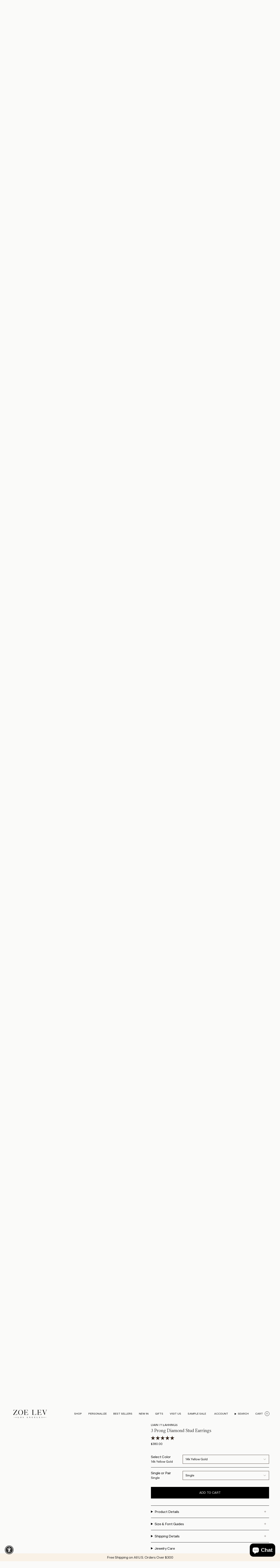

--- FILE ---
content_type: text/html; charset=utf-8
request_url: https://zoelev.com/collections/dainty-earrings/products/3-prongs-diamond-stud-earrings?variant=40229607342253
body_size: 102663
content:
<!doctype html>
<html class="no-js no-touch supports-no-cookies" lang="en">
  <head><meta charset="UTF-8">
<meta http-equiv="X-UA-Compatible" content="IE=edge">
<meta name="viewport" content="width=device-width,initial-scale=1"><meta name="theme-color" content="#c6baa4">
<link rel="canonical" href="https://zoelev.com/products/3-prongs-diamond-stud-earrings">

<!-- ======================= Broadcast Theme V7.0.0 ========================= -->


  <link rel="icon" type="image/png" href="//zoelev.com/cdn/shop/files/Frame_3_ab549d01-fe34-4af7-9869-17db7102f124.png?crop=center&height=32&v=1752532729&width=32">

<link rel="preconnect" href="https://fonts.shopifycdn.com" crossorigin><!-- Title and description ================================================ -->


<title>
    
    3 Prong Diamond Stud Earrings
    
    
    
  </title>


  <meta name="description" content="14k solid gold 3 prongs diamond stud earrings. Dainty and perfect for everyday, wear them day or night, up or down. Sold as a Pair Diamond Carat Weight: Approx. 0.05 ctw (each stud) Width of Setting: Approx. 3mm  Standard Production: 4-7 business days Rush Order Production: 2-4 business days Shipping: Select shipping m">


<meta property="og:site_name" content="Zoe Lev Jewelry ">
<meta property="og:url" content="https://zoelev.com/products/3-prongs-diamond-stud-earrings">
<meta property="og:title" content="3 Prong Diamond Stud Earrings">
<meta property="og:type" content="product">
<meta property="og:description" content="14k solid gold 3 prongs diamond stud earrings. Dainty and perfect for everyday, wear them day or night, up or down. Sold as a Pair Diamond Carat Weight: Approx. 0.05 ctw (each stud) Width of Setting: Approx. 3mm  Standard Production: 4-7 business days Rush Order Production: 2-4 business days Shipping: Select shipping m"><meta property="og:image" content="http://zoelev.com/cdn/shop/products/3ProngDiamondStudEarrings.jpg?v=1762460087">
  <meta property="og:image:secure_url" content="https://zoelev.com/cdn/shop/products/3ProngDiamondStudEarrings.jpg?v=1762460087">
  <meta property="og:image:width" content="2400">
  <meta property="og:image:height" content="3000"><meta property="og:price:amount" content="380.00">
  <meta property="og:price:currency" content="USD"><meta name="twitter:card" content="summary_large_image">
<meta name="twitter:title" content="3 Prong Diamond Stud Earrings">
<meta name="twitter:description" content="14k solid gold 3 prongs diamond stud earrings. Dainty and perfect for everyday, wear them day or night, up or down. Sold as a Pair Diamond Carat Weight: Approx. 0.05 ctw (each stud) Width of Setting: Approx. 3mm  Standard Production: 4-7 business days Rush Order Production: 2-4 business days Shipping: Select shipping m">
<!-- CSS ================================================================== -->
<style data-shopify>
  @font-face {
  font-family: "Bricolage Grotesque";
  font-weight: 700;
  font-style: normal;
  font-display: swap;
  src: url("//zoelev.com/cdn/fonts/bricolage_grotesque/bricolagegrotesque_n7.de5675dd7a8e145fdc4cb2cfe67a16cb085528d0.woff2") format("woff2"),
       url("//zoelev.com/cdn/fonts/bricolage_grotesque/bricolagegrotesque_n7.d701b766b46c76aceb10c78473f491dff9b09e5e.woff") format("woff");
}

  @font-face {
  font-family: "DM Sans";
  font-weight: 400;
  font-style: normal;
  font-display: swap;
  src: url("//zoelev.com/cdn/fonts/dm_sans/dmsans_n4.ec80bd4dd7e1a334c969c265873491ae56018d72.woff2") format("woff2"),
       url("//zoelev.com/cdn/fonts/dm_sans/dmsans_n4.87bdd914d8a61247b911147ae68e754d695c58a6.woff") format("woff");
}

  @font-face {
  font-family: "DM Sans";
  font-weight: 400;
  font-style: normal;
  font-display: swap;
  src: url("//zoelev.com/cdn/fonts/dm_sans/dmsans_n4.ec80bd4dd7e1a334c969c265873491ae56018d72.woff2") format("woff2"),
       url("//zoelev.com/cdn/fonts/dm_sans/dmsans_n4.87bdd914d8a61247b911147ae68e754d695c58a6.woff") format("woff");
}

  @font-face {
  font-family: Karla;
  font-weight: 400;
  font-style: normal;
  font-display: swap;
  src: url("//zoelev.com/cdn/fonts/karla/karla_n4.40497e07df527e6a50e58fb17ef1950c72f3e32c.woff2") format("woff2"),
       url("//zoelev.com/cdn/fonts/karla/karla_n4.e9f6f9de321061073c6bfe03c28976ba8ce6ee18.woff") format("woff");
}

  @font-face {
  font-family: Karla;
  font-weight: 400;
  font-style: normal;
  font-display: swap;
  src: url("//zoelev.com/cdn/fonts/karla/karla_n4.40497e07df527e6a50e58fb17ef1950c72f3e32c.woff2") format("woff2"),
       url("//zoelev.com/cdn/fonts/karla/karla_n4.e9f6f9de321061073c6bfe03c28976ba8ce6ee18.woff") format("woff");
}


  
    @font-face {
  font-family: "DM Sans";
  font-weight: 500;
  font-style: normal;
  font-display: swap;
  src: url("//zoelev.com/cdn/fonts/dm_sans/dmsans_n5.8a0f1984c77eb7186ceb87c4da2173ff65eb012e.woff2") format("woff2"),
       url("//zoelev.com/cdn/fonts/dm_sans/dmsans_n5.9ad2e755a89e15b3d6c53259daad5fc9609888e6.woff") format("woff");
}

  

  
    @font-face {
  font-family: "DM Sans";
  font-weight: 400;
  font-style: italic;
  font-display: swap;
  src: url("//zoelev.com/cdn/fonts/dm_sans/dmsans_i4.b8fe05e69ee95d5a53155c346957d8cbf5081c1a.woff2") format("woff2"),
       url("//zoelev.com/cdn/fonts/dm_sans/dmsans_i4.403fe28ee2ea63e142575c0aa47684d65f8c23a0.woff") format("woff");
}

  

  
    @font-face {
  font-family: "DM Sans";
  font-weight: 500;
  font-style: italic;
  font-display: swap;
  src: url("//zoelev.com/cdn/fonts/dm_sans/dmsans_i5.8654104650c013677e3def7db9b31bfbaa34e59a.woff2") format("woff2"),
       url("//zoelev.com/cdn/fonts/dm_sans/dmsans_i5.a0dc844d8a75a4232f255fc600ad5a295572bed9.woff") format("woff");
}

  

  
    @font-face {
  font-family: "DM Sans";
  font-weight: 500;
  font-style: normal;
  font-display: swap;
  src: url("//zoelev.com/cdn/fonts/dm_sans/dmsans_n5.8a0f1984c77eb7186ceb87c4da2173ff65eb012e.woff2") format("woff2"),
       url("//zoelev.com/cdn/fonts/dm_sans/dmsans_n5.9ad2e755a89e15b3d6c53259daad5fc9609888e6.woff") format("woff");
}

  

  

  
    
    .color-scheme-1 {--COLOR-BG-GRADIENT: #fafaf9;
      --COLOR-BG: #fafaf9;
      --COLOR-BG-RGB: 250, 250, 249;

      --COLOR-BG-ACCENT: #f4f2ec;
      --COLOR-BG-ACCENT-LIGHTEN: #ffffff;

      /* === Link Color ===*/

      --COLOR-LINK: #000000;
      --COLOR-LINK-A50: rgba(0, 0, 0, 0.5);
      --COLOR-LINK-A70: rgba(0, 0, 0, 0.7);
      --COLOR-LINK-HOVER: rgba(0, 0, 0, 0.7);
      --COLOR-LINK-OPPOSITE: #ffffff;

      --COLOR-TEXT: #ffffff;
      --COLOR-TEXT-HOVER: rgba(255, 255, 255, 0.7);
      --COLOR-TEXT-LIGHT: #fefefd;
      --COLOR-TEXT-DARK: #d9d9d9;
      --COLOR-TEXT-A5:  rgba(255, 255, 255, 0.05);
      --COLOR-TEXT-A35: rgba(255, 255, 255, 0.35);
      --COLOR-TEXT-A50: rgba(255, 255, 255, 0.5);
      --COLOR-TEXT-A80: rgba(255, 255, 255, 0.8);


      --COLOR-BORDER: rgb(209, 205, 196);
      --COLOR-BORDER-LIGHT: #e1dfd9;
      --COLOR-BORDER-DARK: #a49c8b;
      --COLOR-BORDER-HAIRLINE: #f3f3f1;

      --overlay-bg: #000000;

      /* === Bright color ===*/
      --COLOR-ACCENT: #f4f2ec;
      --COLOR-ACCENT-HOVER: #dcd5b6;
      --COLOR-ACCENT-FADE: rgba(244, 242, 236, 0.05);
      --COLOR-ACCENT-LIGHT: #ffffff;

      /* === Default Cart Gradient ===*/

      --FREE-SHIPPING-GRADIENT: linear-gradient(to right, var(--COLOR-ACCENT-LIGHT) 0%, var(--accent) 100%);

      /* === Buttons ===*/
      --BTN-PRIMARY-BG: #32241b;
      --BTN-PRIMARY-TEXT: #ffffff;
      --BTN-PRIMARY-BORDER: #32241b;
      --BTN-PRIMARY-BORDER-A70: rgba(50, 36, 27, 0.7);

      
      
        --BTN-PRIMARY-BG-BRIGHTER: #433024;
      

      --BTN-SECONDARY-BG: #f4f2ec;
      --BTN-SECONDARY-TEXT: #212121;
      --BTN-SECONDARY-BORDER: #ffffff;
      --BTN-SECONDARY-BORDER-A70: rgba(255, 255, 255, 0.7);

      
      
        --BTN-SECONDARY-BG-BRIGHTER: #ebe7dc;
      

      
--COLOR-BG-BRIGHTER: #eeeeeb;

      --COLOR-BG-ALPHA-25: rgba(250, 250, 249, 0.25);
      --COLOR-BG-TRANSPARENT: rgba(250, 250, 249, 0);--COLOR-FOOTER-BG-HAIRLINE: #f3f3f1;

      /* Dynamic color variables */
      --accent: var(--COLOR-ACCENT);
      --accent-fade: var(--COLOR-ACCENT-FADE);
      --accent-hover: var(--COLOR-ACCENT-HOVER);
      --border: var(--COLOR-BORDER);
      --border-dark: var(--COLOR-BORDER-DARK);
      --border-light: var(--COLOR-BORDER-LIGHT);
      --border-hairline: var(--COLOR-BORDER-HAIRLINE);
      --bg: var(--COLOR-BG-GRADIENT, var(--COLOR-BG));
      --bg-accent: var(--COLOR-BG-ACCENT);
      --bg-accent-lighten: var(--COLOR-BG-ACCENT-LIGHTEN);
      --icons: var(--COLOR-TEXT);
      --link: var(--COLOR-LINK);
      --link-a50: var(--COLOR-LINK-A50);
      --link-a70: var(--COLOR-LINK-A70);
      --link-hover: var(--COLOR-LINK-HOVER);
      --link-opposite: var(--COLOR-LINK-OPPOSITE);
      --text: var(--COLOR-TEXT);
      --text-dark: var(--COLOR-TEXT-DARK);
      --text-light: var(--COLOR-TEXT-LIGHT);
      --text-hover: var(--COLOR-TEXT-HOVER);
      --text-a5: var(--COLOR-TEXT-A5);
      --text-a35: var(--COLOR-TEXT-A35);
      --text-a50: var(--COLOR-TEXT-A50);
      --text-a80: var(--COLOR-TEXT-A80);
    }
  
    
    .color-scheme-2 {--COLOR-BG-GRADIENT: #fafaf9;
      --COLOR-BG: #fafaf9;
      --COLOR-BG-RGB: 250, 250, 249;

      --COLOR-BG-ACCENT: #fafaf9;
      --COLOR-BG-ACCENT-LIGHTEN: #ffffff;

      /* === Link Color ===*/

      --COLOR-LINK: #000000;
      --COLOR-LINK-A50: rgba(0, 0, 0, 0.5);
      --COLOR-LINK-A70: rgba(0, 0, 0, 0.7);
      --COLOR-LINK-HOVER: rgba(0, 0, 0, 0.7);
      --COLOR-LINK-OPPOSITE: #ffffff;

      --COLOR-TEXT: #000000;
      --COLOR-TEXT-HOVER: rgba(0, 0, 0, 0.7);
      --COLOR-TEXT-LIGHT: #4b4b4b;
      --COLOR-TEXT-DARK: #000000;
      --COLOR-TEXT-A5:  rgba(0, 0, 0, 0.05);
      --COLOR-TEXT-A35: rgba(0, 0, 0, 0.35);
      --COLOR-TEXT-A50: rgba(0, 0, 0, 0.5);
      --COLOR-TEXT-A80: rgba(0, 0, 0, 0.8);


      --COLOR-BORDER: rgb(209, 208, 206);
      --COLOR-BORDER-LIGHT: #e1e1df;
      --COLOR-BORDER-DARK: #a09e99;
      --COLOR-BORDER-HAIRLINE: #f3f3f1;

      --overlay-bg: #000000;

      /* === Bright color ===*/
      --COLOR-ACCENT: #e9d2c2;
      --COLOR-ACCENT-HOVER: #dca782;
      --COLOR-ACCENT-FADE: rgba(233, 210, 194, 0.05);
      --COLOR-ACCENT-LIGHT: #ffffff;

      /* === Default Cart Gradient ===*/

      --FREE-SHIPPING-GRADIENT: linear-gradient(to right, var(--COLOR-ACCENT-LIGHT) 0%, var(--accent) 100%);

      /* === Buttons ===*/
      --BTN-PRIMARY-BG: #212121;
      --BTN-PRIMARY-TEXT: #ffffff;
      --BTN-PRIMARY-BORDER: #32241b;
      --BTN-PRIMARY-BORDER-A70: rgba(50, 36, 27, 0.7);

      
      
        --BTN-PRIMARY-BG-BRIGHTER: #2e2e2e;
      

      --BTN-SECONDARY-BG: #ffffff;
      --BTN-SECONDARY-TEXT: #000000;
      --BTN-SECONDARY-BORDER: #000000;
      --BTN-SECONDARY-BORDER-A70: rgba(0, 0, 0, 0.7);

      
      
        --BTN-SECONDARY-BG-BRIGHTER: #f2f2f2;
      

      
--COLOR-BG-BRIGHTER: #eeeeeb;

      --COLOR-BG-ALPHA-25: rgba(250, 250, 249, 0.25);
      --COLOR-BG-TRANSPARENT: rgba(250, 250, 249, 0);--COLOR-FOOTER-BG-HAIRLINE: #f3f3f1;

      /* Dynamic color variables */
      --accent: var(--COLOR-ACCENT);
      --accent-fade: var(--COLOR-ACCENT-FADE);
      --accent-hover: var(--COLOR-ACCENT-HOVER);
      --border: var(--COLOR-BORDER);
      --border-dark: var(--COLOR-BORDER-DARK);
      --border-light: var(--COLOR-BORDER-LIGHT);
      --border-hairline: var(--COLOR-BORDER-HAIRLINE);
      --bg: var(--COLOR-BG-GRADIENT, var(--COLOR-BG));
      --bg-accent: var(--COLOR-BG-ACCENT);
      --bg-accent-lighten: var(--COLOR-BG-ACCENT-LIGHTEN);
      --icons: var(--COLOR-TEXT);
      --link: var(--COLOR-LINK);
      --link-a50: var(--COLOR-LINK-A50);
      --link-a70: var(--COLOR-LINK-A70);
      --link-hover: var(--COLOR-LINK-HOVER);
      --link-opposite: var(--COLOR-LINK-OPPOSITE);
      --text: var(--COLOR-TEXT);
      --text-dark: var(--COLOR-TEXT-DARK);
      --text-light: var(--COLOR-TEXT-LIGHT);
      --text-hover: var(--COLOR-TEXT-HOVER);
      --text-a5: var(--COLOR-TEXT-A5);
      --text-a35: var(--COLOR-TEXT-A35);
      --text-a50: var(--COLOR-TEXT-A50);
      --text-a80: var(--COLOR-TEXT-A80);
    }
  
    
    .color-scheme-3 {--COLOR-BG-GRADIENT: #fafaf9;
      --COLOR-BG: #fafaf9;
      --COLOR-BG-RGB: 250, 250, 249;

      --COLOR-BG-ACCENT: #fafaf9;
      --COLOR-BG-ACCENT-LIGHTEN: #ffffff;

      /* === Link Color ===*/

      --COLOR-LINK: #000000;
      --COLOR-LINK-A50: rgba(0, 0, 0, 0.5);
      --COLOR-LINK-A70: rgba(0, 0, 0, 0.7);
      --COLOR-LINK-HOVER: rgba(0, 0, 0, 0.7);
      --COLOR-LINK-OPPOSITE: #ffffff;

      --COLOR-TEXT: #000000;
      --COLOR-TEXT-HOVER: rgba(0, 0, 0, 0.7);
      --COLOR-TEXT-LIGHT: #4b4b4b;
      --COLOR-TEXT-DARK: #000000;
      --COLOR-TEXT-A5:  rgba(0, 0, 0, 0.05);
      --COLOR-TEXT-A35: rgba(0, 0, 0, 0.35);
      --COLOR-TEXT-A50: rgba(0, 0, 0, 0.5);
      --COLOR-TEXT-A80: rgba(0, 0, 0, 0.8);


      --COLOR-BORDER: rgb(209, 205, 196);
      --COLOR-BORDER-LIGHT: #e1dfd9;
      --COLOR-BORDER-DARK: #a49c8b;
      --COLOR-BORDER-HAIRLINE: #f3f3f1;

      --overlay-bg: #000000;

      /* === Bright color ===*/
      --COLOR-ACCENT: #e9d2c2;
      --COLOR-ACCENT-HOVER: #dca782;
      --COLOR-ACCENT-FADE: rgba(233, 210, 194, 0.05);
      --COLOR-ACCENT-LIGHT: #ffffff;

      /* === Default Cart Gradient ===*/

      --FREE-SHIPPING-GRADIENT: linear-gradient(to right, var(--COLOR-ACCENT-LIGHT) 0%, var(--accent) 100%);

      /* === Buttons ===*/
      --BTN-PRIMARY-BG: #32241b;
      --BTN-PRIMARY-TEXT: #ffffff;
      --BTN-PRIMARY-BORDER: #32241b;
      --BTN-PRIMARY-BORDER-A70: rgba(50, 36, 27, 0.7);

      
      
        --BTN-PRIMARY-BG-BRIGHTER: #433024;
      

      --BTN-SECONDARY-BG: #32241b;
      --BTN-SECONDARY-TEXT: #ffffff;
      --BTN-SECONDARY-BORDER: #32241b;
      --BTN-SECONDARY-BORDER-A70: rgba(50, 36, 27, 0.7);

      
      
        --BTN-SECONDARY-BG-BRIGHTER: #433024;
      

      
--COLOR-BG-BRIGHTER: #eeeeeb;

      --COLOR-BG-ALPHA-25: rgba(250, 250, 249, 0.25);
      --COLOR-BG-TRANSPARENT: rgba(250, 250, 249, 0);--COLOR-FOOTER-BG-HAIRLINE: #f3f3f1;

      /* Dynamic color variables */
      --accent: var(--COLOR-ACCENT);
      --accent-fade: var(--COLOR-ACCENT-FADE);
      --accent-hover: var(--COLOR-ACCENT-HOVER);
      --border: var(--COLOR-BORDER);
      --border-dark: var(--COLOR-BORDER-DARK);
      --border-light: var(--COLOR-BORDER-LIGHT);
      --border-hairline: var(--COLOR-BORDER-HAIRLINE);
      --bg: var(--COLOR-BG-GRADIENT, var(--COLOR-BG));
      --bg-accent: var(--COLOR-BG-ACCENT);
      --bg-accent-lighten: var(--COLOR-BG-ACCENT-LIGHTEN);
      --icons: var(--COLOR-TEXT);
      --link: var(--COLOR-LINK);
      --link-a50: var(--COLOR-LINK-A50);
      --link-a70: var(--COLOR-LINK-A70);
      --link-hover: var(--COLOR-LINK-HOVER);
      --link-opposite: var(--COLOR-LINK-OPPOSITE);
      --text: var(--COLOR-TEXT);
      --text-dark: var(--COLOR-TEXT-DARK);
      --text-light: var(--COLOR-TEXT-LIGHT);
      --text-hover: var(--COLOR-TEXT-HOVER);
      --text-a5: var(--COLOR-TEXT-A5);
      --text-a35: var(--COLOR-TEXT-A35);
      --text-a50: var(--COLOR-TEXT-A50);
      --text-a80: var(--COLOR-TEXT-A80);
    }
  
    :root,
    .color-scheme-4 {--COLOR-BG-GRADIENT: #fafaf9;
      --COLOR-BG: #fafaf9;
      --COLOR-BG-RGB: 250, 250, 249;

      --COLOR-BG-ACCENT: #f4f2ec;
      --COLOR-BG-ACCENT-LIGHTEN: #ffffff;

      /* === Link Color ===*/

      --COLOR-LINK: #000000;
      --COLOR-LINK-A50: rgba(0, 0, 0, 0.5);
      --COLOR-LINK-A70: rgba(0, 0, 0, 0.7);
      --COLOR-LINK-HOVER: rgba(0, 0, 0, 0.7);
      --COLOR-LINK-OPPOSITE: #ffffff;

      --COLOR-TEXT: #000000;
      --COLOR-TEXT-HOVER: rgba(0, 0, 0, 0.7);
      --COLOR-TEXT-LIGHT: #4b4b4b;
      --COLOR-TEXT-DARK: #000000;
      --COLOR-TEXT-A5:  rgba(0, 0, 0, 0.05);
      --COLOR-TEXT-A35: rgba(0, 0, 0, 0.35);
      --COLOR-TEXT-A50: rgba(0, 0, 0, 0.5);
      --COLOR-TEXT-A80: rgba(0, 0, 0, 0.8);


      --COLOR-BORDER: rgb(0, 0, 0);
      --COLOR-BORDER-LIGHT: #646464;
      --COLOR-BORDER-DARK: #000000;
      --COLOR-BORDER-HAIRLINE: #f3f3f1;

      --overlay-bg: #000000;

      /* === Bright color ===*/
      --COLOR-ACCENT: #c6baa4;
      --COLOR-ACCENT-HOVER: #b3996a;
      --COLOR-ACCENT-FADE: rgba(198, 186, 164, 0.05);
      --COLOR-ACCENT-LIGHT: #ffffff;

      /* === Default Cart Gradient ===*/

      --FREE-SHIPPING-GRADIENT: linear-gradient(to right, var(--COLOR-ACCENT-LIGHT) 0%, var(--accent) 100%);

      /* === Buttons ===*/
      --BTN-PRIMARY-BG: #32241b;
      --BTN-PRIMARY-TEXT: #ffffff;
      --BTN-PRIMARY-BORDER: #32241b;
      --BTN-PRIMARY-BORDER-A70: rgba(50, 36, 27, 0.7);

      
      
        --BTN-PRIMARY-BG-BRIGHTER: #433024;
      

      --BTN-SECONDARY-BG: #e9d2c2;
      --BTN-SECONDARY-TEXT: #000000;
      --BTN-SECONDARY-BORDER: #e9d2c2;
      --BTN-SECONDARY-BORDER-A70: rgba(233, 210, 194, 0.7);

      
      
        --BTN-SECONDARY-BG-BRIGHTER: #e2c4af;
      

      
--COLOR-BG-BRIGHTER: #eeeeeb;

      --COLOR-BG-ALPHA-25: rgba(250, 250, 249, 0.25);
      --COLOR-BG-TRANSPARENT: rgba(250, 250, 249, 0);--COLOR-FOOTER-BG-HAIRLINE: #f3f3f1;

      /* Dynamic color variables */
      --accent: var(--COLOR-ACCENT);
      --accent-fade: var(--COLOR-ACCENT-FADE);
      --accent-hover: var(--COLOR-ACCENT-HOVER);
      --border: var(--COLOR-BORDER);
      --border-dark: var(--COLOR-BORDER-DARK);
      --border-light: var(--COLOR-BORDER-LIGHT);
      --border-hairline: var(--COLOR-BORDER-HAIRLINE);
      --bg: var(--COLOR-BG-GRADIENT, var(--COLOR-BG));
      --bg-accent: var(--COLOR-BG-ACCENT);
      --bg-accent-lighten: var(--COLOR-BG-ACCENT-LIGHTEN);
      --icons: var(--COLOR-TEXT);
      --link: var(--COLOR-LINK);
      --link-a50: var(--COLOR-LINK-A50);
      --link-a70: var(--COLOR-LINK-A70);
      --link-hover: var(--COLOR-LINK-HOVER);
      --link-opposite: var(--COLOR-LINK-OPPOSITE);
      --text: var(--COLOR-TEXT);
      --text-dark: var(--COLOR-TEXT-DARK);
      --text-light: var(--COLOR-TEXT-LIGHT);
      --text-hover: var(--COLOR-TEXT-HOVER);
      --text-a5: var(--COLOR-TEXT-A5);
      --text-a35: var(--COLOR-TEXT-A35);
      --text-a50: var(--COLOR-TEXT-A50);
      --text-a80: var(--COLOR-TEXT-A80);
    }
  
    
    .color-scheme-5 {--COLOR-BG-GRADIENT: #868154;
      --COLOR-BG: #868154;
      --COLOR-BG-RGB: 134, 129, 84;

      --COLOR-BG-ACCENT: #f5f2ec;
      --COLOR-BG-ACCENT-LIGHTEN: #ffffff;

      /* === Link Color ===*/

      --COLOR-LINK: #282c2e;
      --COLOR-LINK-A50: rgba(40, 44, 46, 0.5);
      --COLOR-LINK-A70: rgba(40, 44, 46, 0.7);
      --COLOR-LINK-HOVER: rgba(40, 44, 46, 0.7);
      --COLOR-LINK-OPPOSITE: #ffffff;

      --COLOR-TEXT: #d8d2b3;
      --COLOR-TEXT-HOVER: rgba(216, 210, 179, 0.7);
      --COLOR-TEXT-LIGHT: #bfba97;
      --COLOR-TEXT-DARK: #c8bb76;
      --COLOR-TEXT-A5:  rgba(216, 210, 179, 0.05);
      --COLOR-TEXT-A35: rgba(216, 210, 179, 0.35);
      --COLOR-TEXT-A50: rgba(216, 210, 179, 0.5);
      --COLOR-TEXT-A80: rgba(216, 210, 179, 0.8);


      --COLOR-BORDER: rgb(243, 243, 243);
      --COLOR-BORDER-LIGHT: #c7c5b3;
      --COLOR-BORDER-DARK: #c0c0c0;
      --COLOR-BORDER-HAIRLINE: #7d784e;

      --overlay-bg: #000000;

      /* === Bright color ===*/
      --COLOR-ACCENT: #ab8c52;
      --COLOR-ACCENT-HOVER: #806430;
      --COLOR-ACCENT-FADE: rgba(171, 140, 82, 0.05);
      --COLOR-ACCENT-LIGHT: #e8d4ae;

      /* === Default Cart Gradient ===*/

      --FREE-SHIPPING-GRADIENT: linear-gradient(to right, var(--COLOR-ACCENT-LIGHT) 0%, var(--accent) 100%);

      /* === Buttons ===*/
      --BTN-PRIMARY-BG: #212121;
      --BTN-PRIMARY-TEXT: #ffffff;
      --BTN-PRIMARY-BORDER: #212121;
      --BTN-PRIMARY-BORDER-A70: rgba(33, 33, 33, 0.7);

      
      
        --BTN-PRIMARY-BG-BRIGHTER: #2e2e2e;
      

      --BTN-SECONDARY-BG: #ab8c52;
      --BTN-SECONDARY-TEXT: #ffffff;
      --BTN-SECONDARY-BORDER: #ab8c52;
      --BTN-SECONDARY-BORDER-A70: rgba(171, 140, 82, 0.7);

      
      
        --BTN-SECONDARY-BG-BRIGHTER: #9a7e4a;
      

      
--COLOR-BG-BRIGHTER: #76724a;

      --COLOR-BG-ALPHA-25: rgba(134, 129, 84, 0.25);
      --COLOR-BG-TRANSPARENT: rgba(134, 129, 84, 0);--COLOR-FOOTER-BG-HAIRLINE: #7d784e;

      /* Dynamic color variables */
      --accent: var(--COLOR-ACCENT);
      --accent-fade: var(--COLOR-ACCENT-FADE);
      --accent-hover: var(--COLOR-ACCENT-HOVER);
      --border: var(--COLOR-BORDER);
      --border-dark: var(--COLOR-BORDER-DARK);
      --border-light: var(--COLOR-BORDER-LIGHT);
      --border-hairline: var(--COLOR-BORDER-HAIRLINE);
      --bg: var(--COLOR-BG-GRADIENT, var(--COLOR-BG));
      --bg-accent: var(--COLOR-BG-ACCENT);
      --bg-accent-lighten: var(--COLOR-BG-ACCENT-LIGHTEN);
      --icons: var(--COLOR-TEXT);
      --link: var(--COLOR-LINK);
      --link-a50: var(--COLOR-LINK-A50);
      --link-a70: var(--COLOR-LINK-A70);
      --link-hover: var(--COLOR-LINK-HOVER);
      --link-opposite: var(--COLOR-LINK-OPPOSITE);
      --text: var(--COLOR-TEXT);
      --text-dark: var(--COLOR-TEXT-DARK);
      --text-light: var(--COLOR-TEXT-LIGHT);
      --text-hover: var(--COLOR-TEXT-HOVER);
      --text-a5: var(--COLOR-TEXT-A5);
      --text-a35: var(--COLOR-TEXT-A35);
      --text-a50: var(--COLOR-TEXT-A50);
      --text-a80: var(--COLOR-TEXT-A80);
    }
  
    
    .color-scheme-6 {--COLOR-BG-GRADIENT: #fcfbf9;
      --COLOR-BG: #fcfbf9;
      --COLOR-BG-RGB: 252, 251, 249;

      --COLOR-BG-ACCENT: #f5f2ec;
      --COLOR-BG-ACCENT-LIGHTEN: #ffffff;

      /* === Link Color ===*/

      --COLOR-LINK: #282c2e;
      --COLOR-LINK-A50: rgba(40, 44, 46, 0.5);
      --COLOR-LINK-A70: rgba(40, 44, 46, 0.7);
      --COLOR-LINK-HOVER: rgba(40, 44, 46, 0.7);
      --COLOR-LINK-OPPOSITE: #ffffff;

      --COLOR-TEXT: #212121;
      --COLOR-TEXT-HOVER: rgba(33, 33, 33, 0.7);
      --COLOR-TEXT-LIGHT: #636262;
      --COLOR-TEXT-DARK: #000000;
      --COLOR-TEXT-A5:  rgba(33, 33, 33, 0.05);
      --COLOR-TEXT-A35: rgba(33, 33, 33, 0.35);
      --COLOR-TEXT-A50: rgba(33, 33, 33, 0.5);
      --COLOR-TEXT-A80: rgba(33, 33, 33, 0.8);


      --COLOR-BORDER: rgb(209, 208, 206);
      --COLOR-BORDER-LIGHT: #e2e1df;
      --COLOR-BORDER-DARK: #a09e99;
      --COLOR-BORDER-HAIRLINE: #f7f4ef;

      --overlay-bg: #000000;

      /* === Bright color ===*/
      --COLOR-ACCENT: #ab8c52;
      --COLOR-ACCENT-HOVER: #806430;
      --COLOR-ACCENT-FADE: rgba(171, 140, 82, 0.05);
      --COLOR-ACCENT-LIGHT: #e8d4ae;

      /* === Default Cart Gradient ===*/

      --FREE-SHIPPING-GRADIENT: linear-gradient(to right, var(--COLOR-ACCENT-LIGHT) 0%, var(--accent) 100%);

      /* === Buttons ===*/
      --BTN-PRIMARY-BG: #ffffff;
      --BTN-PRIMARY-TEXT: #212121;
      --BTN-PRIMARY-BORDER: #ffffff;
      --BTN-PRIMARY-BORDER-A70: rgba(255, 255, 255, 0.7);

      
      
        --BTN-PRIMARY-BG-BRIGHTER: #f2f2f2;
      

      --BTN-SECONDARY-BG: #ab8c52;
      --BTN-SECONDARY-TEXT: #ffffff;
      --BTN-SECONDARY-BORDER: #ab8c52;
      --BTN-SECONDARY-BORDER-A70: rgba(171, 140, 82, 0.7);

      
      
        --BTN-SECONDARY-BG-BRIGHTER: #9a7e4a;
      

      
--COLOR-BG-BRIGHTER: #f4f0e8;

      --COLOR-BG-ALPHA-25: rgba(252, 251, 249, 0.25);
      --COLOR-BG-TRANSPARENT: rgba(252, 251, 249, 0);--COLOR-FOOTER-BG-HAIRLINE: #f7f4ef;

      /* Dynamic color variables */
      --accent: var(--COLOR-ACCENT);
      --accent-fade: var(--COLOR-ACCENT-FADE);
      --accent-hover: var(--COLOR-ACCENT-HOVER);
      --border: var(--COLOR-BORDER);
      --border-dark: var(--COLOR-BORDER-DARK);
      --border-light: var(--COLOR-BORDER-LIGHT);
      --border-hairline: var(--COLOR-BORDER-HAIRLINE);
      --bg: var(--COLOR-BG-GRADIENT, var(--COLOR-BG));
      --bg-accent: var(--COLOR-BG-ACCENT);
      --bg-accent-lighten: var(--COLOR-BG-ACCENT-LIGHTEN);
      --icons: var(--COLOR-TEXT);
      --link: var(--COLOR-LINK);
      --link-a50: var(--COLOR-LINK-A50);
      --link-a70: var(--COLOR-LINK-A70);
      --link-hover: var(--COLOR-LINK-HOVER);
      --link-opposite: var(--COLOR-LINK-OPPOSITE);
      --text: var(--COLOR-TEXT);
      --text-dark: var(--COLOR-TEXT-DARK);
      --text-light: var(--COLOR-TEXT-LIGHT);
      --text-hover: var(--COLOR-TEXT-HOVER);
      --text-a5: var(--COLOR-TEXT-A5);
      --text-a35: var(--COLOR-TEXT-A35);
      --text-a50: var(--COLOR-TEXT-A50);
      --text-a80: var(--COLOR-TEXT-A80);
    }
  
    
    .color-scheme-7 {--COLOR-BG-GRADIENT: #f9f1e6;
      --COLOR-BG: #f9f1e6;
      --COLOR-BG-RGB: 249, 241, 230;

      --COLOR-BG-ACCENT: #e1ebe4;
      --COLOR-BG-ACCENT-LIGHTEN: #ffffff;

      /* === Link Color ===*/

      --COLOR-LINK: #000000;
      --COLOR-LINK-A50: rgba(0, 0, 0, 0.5);
      --COLOR-LINK-A70: rgba(0, 0, 0, 0.7);
      --COLOR-LINK-HOVER: rgba(0, 0, 0, 0.7);
      --COLOR-LINK-OPPOSITE: #ffffff;

      --COLOR-TEXT: #000000;
      --COLOR-TEXT-HOVER: rgba(0, 0, 0, 0.7);
      --COLOR-TEXT-LIGHT: #4b4845;
      --COLOR-TEXT-DARK: #000000;
      --COLOR-TEXT-A5:  rgba(0, 0, 0, 0.05);
      --COLOR-TEXT-A35: rgba(0, 0, 0, 0.35);
      --COLOR-TEXT-A50: rgba(0, 0, 0, 0.5);
      --COLOR-TEXT-A80: rgba(0, 0, 0, 0.8);


      --COLOR-BORDER: rgb(244, 242, 236);
      --COLOR-BORDER-LIGHT: #f6f2ea;
      --COLOR-BORDER-DARK: #cfc6ab;
      --COLOR-BORDER-HAIRLINE: #f6eada;

      --overlay-bg: #000000;

      /* === Bright color ===*/
      --COLOR-ACCENT: #e1ebe4;
      --COLOR-ACCENT-HOVER: #aed1b8;
      --COLOR-ACCENT-FADE: rgba(225, 235, 228, 0.05);
      --COLOR-ACCENT-LIGHT: #ffffff;

      /* === Default Cart Gradient ===*/

      --FREE-SHIPPING-GRADIENT: linear-gradient(to right, var(--COLOR-ACCENT-LIGHT) 0%, var(--accent) 100%);

      /* === Buttons ===*/
      --BTN-PRIMARY-BG: #000000;
      --BTN-PRIMARY-TEXT: #ffffff;
      --BTN-PRIMARY-BORDER: #000000;
      --BTN-PRIMARY-BORDER-A70: rgba(0, 0, 0, 0.7);

      
      
        --BTN-PRIMARY-BG-BRIGHTER: #0d0d0d;
      

      --BTN-SECONDARY-BG: #e1ebe4;
      --BTN-SECONDARY-TEXT: #000000;
      --BTN-SECONDARY-BORDER: #ffffff;
      --BTN-SECONDARY-BORDER-A70: rgba(255, 255, 255, 0.7);

      
      
        --BTN-SECONDARY-BG-BRIGHTER: #d2e1d6;
      

      
--COLOR-BG-BRIGHTER: #f4e5d1;

      --COLOR-BG-ALPHA-25: rgba(249, 241, 230, 0.25);
      --COLOR-BG-TRANSPARENT: rgba(249, 241, 230, 0);--COLOR-FOOTER-BG-HAIRLINE: #f6eada;

      /* Dynamic color variables */
      --accent: var(--COLOR-ACCENT);
      --accent-fade: var(--COLOR-ACCENT-FADE);
      --accent-hover: var(--COLOR-ACCENT-HOVER);
      --border: var(--COLOR-BORDER);
      --border-dark: var(--COLOR-BORDER-DARK);
      --border-light: var(--COLOR-BORDER-LIGHT);
      --border-hairline: var(--COLOR-BORDER-HAIRLINE);
      --bg: var(--COLOR-BG-GRADIENT, var(--COLOR-BG));
      --bg-accent: var(--COLOR-BG-ACCENT);
      --bg-accent-lighten: var(--COLOR-BG-ACCENT-LIGHTEN);
      --icons: var(--COLOR-TEXT);
      --link: var(--COLOR-LINK);
      --link-a50: var(--COLOR-LINK-A50);
      --link-a70: var(--COLOR-LINK-A70);
      --link-hover: var(--COLOR-LINK-HOVER);
      --link-opposite: var(--COLOR-LINK-OPPOSITE);
      --text: var(--COLOR-TEXT);
      --text-dark: var(--COLOR-TEXT-DARK);
      --text-light: var(--COLOR-TEXT-LIGHT);
      --text-hover: var(--COLOR-TEXT-HOVER);
      --text-a5: var(--COLOR-TEXT-A5);
      --text-a35: var(--COLOR-TEXT-A35);
      --text-a50: var(--COLOR-TEXT-A50);
      --text-a80: var(--COLOR-TEXT-A80);
    }
  
    
    .color-scheme-8 {--COLOR-BG-GRADIENT: #eae6dd;
      --COLOR-BG: #eae6dd;
      --COLOR-BG-RGB: 234, 230, 221;

      --COLOR-BG-ACCENT: #f5f2ec;
      --COLOR-BG-ACCENT-LIGHTEN: #ffffff;

      /* === Link Color ===*/

      --COLOR-LINK: #282c2e;
      --COLOR-LINK-A50: rgba(40, 44, 46, 0.5);
      --COLOR-LINK-A70: rgba(40, 44, 46, 0.7);
      --COLOR-LINK-HOVER: rgba(40, 44, 46, 0.7);
      --COLOR-LINK-OPPOSITE: #ffffff;

      --COLOR-TEXT: #212121;
      --COLOR-TEXT-HOVER: rgba(33, 33, 33, 0.7);
      --COLOR-TEXT-LIGHT: #5d5c59;
      --COLOR-TEXT-DARK: #000000;
      --COLOR-TEXT-A5:  rgba(33, 33, 33, 0.05);
      --COLOR-TEXT-A35: rgba(33, 33, 33, 0.35);
      --COLOR-TEXT-A50: rgba(33, 33, 33, 0.5);
      --COLOR-TEXT-A80: rgba(33, 33, 33, 0.8);


      --COLOR-BORDER: rgb(209, 205, 196);
      --COLOR-BORDER-LIGHT: #dbd7ce;
      --COLOR-BORDER-DARK: #a49c8b;
      --COLOR-BORDER-HAIRLINE: #e4dfd4;

      --overlay-bg: #000000;

      /* === Bright color ===*/
      --COLOR-ACCENT: #ab8c52;
      --COLOR-ACCENT-HOVER: #806430;
      --COLOR-ACCENT-FADE: rgba(171, 140, 82, 0.05);
      --COLOR-ACCENT-LIGHT: #e8d4ae;

      /* === Default Cart Gradient ===*/

      --FREE-SHIPPING-GRADIENT: linear-gradient(to right, var(--COLOR-ACCENT-LIGHT) 0%, var(--accent) 100%);

      /* === Buttons ===*/
      --BTN-PRIMARY-BG: #212121;
      --BTN-PRIMARY-TEXT: #ffffff;
      --BTN-PRIMARY-BORDER: #212121;
      --BTN-PRIMARY-BORDER-A70: rgba(33, 33, 33, 0.7);

      
      
        --BTN-PRIMARY-BG-BRIGHTER: #2e2e2e;
      

      --BTN-SECONDARY-BG: #ab8c52;
      --BTN-SECONDARY-TEXT: #ffffff;
      --BTN-SECONDARY-BORDER: #ab8c52;
      --BTN-SECONDARY-BORDER-A70: rgba(171, 140, 82, 0.7);

      
      
        --BTN-SECONDARY-BG-BRIGHTER: #9a7e4a;
      

      
--COLOR-BG-BRIGHTER: #e0dacd;

      --COLOR-BG-ALPHA-25: rgba(234, 230, 221, 0.25);
      --COLOR-BG-TRANSPARENT: rgba(234, 230, 221, 0);--COLOR-FOOTER-BG-HAIRLINE: #e4dfd4;

      /* Dynamic color variables */
      --accent: var(--COLOR-ACCENT);
      --accent-fade: var(--COLOR-ACCENT-FADE);
      --accent-hover: var(--COLOR-ACCENT-HOVER);
      --border: var(--COLOR-BORDER);
      --border-dark: var(--COLOR-BORDER-DARK);
      --border-light: var(--COLOR-BORDER-LIGHT);
      --border-hairline: var(--COLOR-BORDER-HAIRLINE);
      --bg: var(--COLOR-BG-GRADIENT, var(--COLOR-BG));
      --bg-accent: var(--COLOR-BG-ACCENT);
      --bg-accent-lighten: var(--COLOR-BG-ACCENT-LIGHTEN);
      --icons: var(--COLOR-TEXT);
      --link: var(--COLOR-LINK);
      --link-a50: var(--COLOR-LINK-A50);
      --link-a70: var(--COLOR-LINK-A70);
      --link-hover: var(--COLOR-LINK-HOVER);
      --link-opposite: var(--COLOR-LINK-OPPOSITE);
      --text: var(--COLOR-TEXT);
      --text-dark: var(--COLOR-TEXT-DARK);
      --text-light: var(--COLOR-TEXT-LIGHT);
      --text-hover: var(--COLOR-TEXT-HOVER);
      --text-a5: var(--COLOR-TEXT-A5);
      --text-a35: var(--COLOR-TEXT-A35);
      --text-a50: var(--COLOR-TEXT-A50);
      --text-a80: var(--COLOR-TEXT-A80);
    }
  
    
    .color-scheme-9 {--COLOR-BG-GRADIENT: #fcfbf9;
      --COLOR-BG: #fcfbf9;
      --COLOR-BG-RGB: 252, 251, 249;

      --COLOR-BG-ACCENT: #f5f2ec;
      --COLOR-BG-ACCENT-LIGHTEN: #ffffff;

      /* === Link Color ===*/

      --COLOR-LINK: #282c2e;
      --COLOR-LINK-A50: rgba(40, 44, 46, 0.5);
      --COLOR-LINK-A70: rgba(40, 44, 46, 0.7);
      --COLOR-LINK-HOVER: rgba(40, 44, 46, 0.7);
      --COLOR-LINK-OPPOSITE: #ffffff;

      --COLOR-TEXT: #212121;
      --COLOR-TEXT-HOVER: rgba(33, 33, 33, 0.7);
      --COLOR-TEXT-LIGHT: #636262;
      --COLOR-TEXT-DARK: #000000;
      --COLOR-TEXT-A5:  rgba(33, 33, 33, 0.05);
      --COLOR-TEXT-A35: rgba(33, 33, 33, 0.35);
      --COLOR-TEXT-A50: rgba(33, 33, 33, 0.5);
      --COLOR-TEXT-A80: rgba(33, 33, 33, 0.8);


      --COLOR-BORDER: rgb(234, 234, 234);
      --COLOR-BORDER-LIGHT: #f1f1f0;
      --COLOR-BORDER-DARK: #b7b7b7;
      --COLOR-BORDER-HAIRLINE: #f7f4ef;

      --overlay-bg: #000000;

      /* === Bright color ===*/
      --COLOR-ACCENT: #ab8c52;
      --COLOR-ACCENT-HOVER: #806430;
      --COLOR-ACCENT-FADE: rgba(171, 140, 82, 0.05);
      --COLOR-ACCENT-LIGHT: #e8d4ae;

      /* === Default Cart Gradient ===*/

      --FREE-SHIPPING-GRADIENT: linear-gradient(to right, var(--COLOR-ACCENT-LIGHT) 0%, var(--accent) 100%);

      /* === Buttons ===*/
      --BTN-PRIMARY-BG: #212121;
      --BTN-PRIMARY-TEXT: #ffffff;
      --BTN-PRIMARY-BORDER: #212121;
      --BTN-PRIMARY-BORDER-A70: rgba(33, 33, 33, 0.7);

      
      
        --BTN-PRIMARY-BG-BRIGHTER: #2e2e2e;
      

      --BTN-SECONDARY-BG: #f5f2ec;
      --BTN-SECONDARY-TEXT: #212121;
      --BTN-SECONDARY-BORDER: #f5f2ec;
      --BTN-SECONDARY-BORDER-A70: rgba(245, 242, 236, 0.7);

      
      
        --BTN-SECONDARY-BG-BRIGHTER: #ece7db;
      

      
--COLOR-BG-BRIGHTER: #f4f0e8;

      --COLOR-BG-ALPHA-25: rgba(252, 251, 249, 0.25);
      --COLOR-BG-TRANSPARENT: rgba(252, 251, 249, 0);--COLOR-FOOTER-BG-HAIRLINE: #f7f4ef;

      /* Dynamic color variables */
      --accent: var(--COLOR-ACCENT);
      --accent-fade: var(--COLOR-ACCENT-FADE);
      --accent-hover: var(--COLOR-ACCENT-HOVER);
      --border: var(--COLOR-BORDER);
      --border-dark: var(--COLOR-BORDER-DARK);
      --border-light: var(--COLOR-BORDER-LIGHT);
      --border-hairline: var(--COLOR-BORDER-HAIRLINE);
      --bg: var(--COLOR-BG-GRADIENT, var(--COLOR-BG));
      --bg-accent: var(--COLOR-BG-ACCENT);
      --bg-accent-lighten: var(--COLOR-BG-ACCENT-LIGHTEN);
      --icons: var(--COLOR-TEXT);
      --link: var(--COLOR-LINK);
      --link-a50: var(--COLOR-LINK-A50);
      --link-a70: var(--COLOR-LINK-A70);
      --link-hover: var(--COLOR-LINK-HOVER);
      --link-opposite: var(--COLOR-LINK-OPPOSITE);
      --text: var(--COLOR-TEXT);
      --text-dark: var(--COLOR-TEXT-DARK);
      --text-light: var(--COLOR-TEXT-LIGHT);
      --text-hover: var(--COLOR-TEXT-HOVER);
      --text-a5: var(--COLOR-TEXT-A5);
      --text-a35: var(--COLOR-TEXT-A35);
      --text-a50: var(--COLOR-TEXT-A50);
      --text-a80: var(--COLOR-TEXT-A80);
    }
  
    
    .color-scheme-10 {--COLOR-BG-GRADIENT: rgba(0,0,0,0);
      --COLOR-BG: rgba(0,0,0,0);
      --COLOR-BG-RGB: 0, 0, 0;

      --COLOR-BG-ACCENT: #f5f2ec;
      --COLOR-BG-ACCENT-LIGHTEN: #ffffff;

      /* === Link Color ===*/

      --COLOR-LINK: #282c2e;
      --COLOR-LINK-A50: rgba(40, 44, 46, 0.5);
      --COLOR-LINK-A70: rgba(40, 44, 46, 0.7);
      --COLOR-LINK-HOVER: rgba(40, 44, 46, 0.7);
      --COLOR-LINK-OPPOSITE: #ffffff;

      --COLOR-TEXT: #ffffff;
      --COLOR-TEXT-HOVER: rgba(255, 255, 255, 0.7);
      --COLOR-TEXT-LIGHT: rgba(179, 179, 179, 0.7);
      --COLOR-TEXT-DARK: #d9d9d9;
      --COLOR-TEXT-A5:  rgba(255, 255, 255, 0.05);
      --COLOR-TEXT-A35: rgba(255, 255, 255, 0.35);
      --COLOR-TEXT-A50: rgba(255, 255, 255, 0.5);
      --COLOR-TEXT-A80: rgba(255, 255, 255, 0.8);


      --COLOR-BORDER: rgb(209, 205, 196);
      --COLOR-BORDER-LIGHT: rgba(125, 123, 118, 0.6);
      --COLOR-BORDER-DARK: #a49c8b;
      --COLOR-BORDER-HAIRLINE: rgba(0, 0, 0, 0.0);

      --overlay-bg: #000000;

      /* === Bright color ===*/
      --COLOR-ACCENT: #ab8c52;
      --COLOR-ACCENT-HOVER: #806430;
      --COLOR-ACCENT-FADE: rgba(171, 140, 82, 0.05);
      --COLOR-ACCENT-LIGHT: #e8d4ae;

      /* === Default Cart Gradient ===*/

      --FREE-SHIPPING-GRADIENT: linear-gradient(to right, var(--COLOR-ACCENT-LIGHT) 0%, var(--accent) 100%);

      /* === Buttons ===*/
      --BTN-PRIMARY-BG: #212121;
      --BTN-PRIMARY-TEXT: #ffffff;
      --BTN-PRIMARY-BORDER: #ffffff;
      --BTN-PRIMARY-BORDER-A70: rgba(255, 255, 255, 0.7);

      
      
        --BTN-PRIMARY-BG-BRIGHTER: #2e2e2e;
      

      --BTN-SECONDARY-BG: #ab8c52;
      --BTN-SECONDARY-TEXT: #ffffff;
      --BTN-SECONDARY-BORDER: #ab8c52;
      --BTN-SECONDARY-BORDER-A70: rgba(171, 140, 82, 0.7);

      
      
        --BTN-SECONDARY-BG-BRIGHTER: #9a7e4a;
      

      
--COLOR-BG-BRIGHTER: rgba(26, 26, 26, 0.0);

      --COLOR-BG-ALPHA-25: rgba(0, 0, 0, 0.25);
      --COLOR-BG-TRANSPARENT: rgba(0, 0, 0, 0);--COLOR-FOOTER-BG-HAIRLINE: rgba(8, 8, 8, 0.0);

      /* Dynamic color variables */
      --accent: var(--COLOR-ACCENT);
      --accent-fade: var(--COLOR-ACCENT-FADE);
      --accent-hover: var(--COLOR-ACCENT-HOVER);
      --border: var(--COLOR-BORDER);
      --border-dark: var(--COLOR-BORDER-DARK);
      --border-light: var(--COLOR-BORDER-LIGHT);
      --border-hairline: var(--COLOR-BORDER-HAIRLINE);
      --bg: var(--COLOR-BG-GRADIENT, var(--COLOR-BG));
      --bg-accent: var(--COLOR-BG-ACCENT);
      --bg-accent-lighten: var(--COLOR-BG-ACCENT-LIGHTEN);
      --icons: var(--COLOR-TEXT);
      --link: var(--COLOR-LINK);
      --link-a50: var(--COLOR-LINK-A50);
      --link-a70: var(--COLOR-LINK-A70);
      --link-hover: var(--COLOR-LINK-HOVER);
      --link-opposite: var(--COLOR-LINK-OPPOSITE);
      --text: var(--COLOR-TEXT);
      --text-dark: var(--COLOR-TEXT-DARK);
      --text-light: var(--COLOR-TEXT-LIGHT);
      --text-hover: var(--COLOR-TEXT-HOVER);
      --text-a5: var(--COLOR-TEXT-A5);
      --text-a35: var(--COLOR-TEXT-A35);
      --text-a50: var(--COLOR-TEXT-A50);
      --text-a80: var(--COLOR-TEXT-A80);
    }
  
    
    .color-scheme-11 {--COLOR-BG-GRADIENT: rgba(0,0,0,0);
      --COLOR-BG: rgba(0,0,0,0);
      --COLOR-BG-RGB: 0, 0, 0;

      --COLOR-BG-ACCENT: #f5f2ec;
      --COLOR-BG-ACCENT-LIGHTEN: #ffffff;

      /* === Link Color ===*/

      --COLOR-LINK: #282c2e;
      --COLOR-LINK-A50: rgba(40, 44, 46, 0.5);
      --COLOR-LINK-A70: rgba(40, 44, 46, 0.7);
      --COLOR-LINK-HOVER: rgba(40, 44, 46, 0.7);
      --COLOR-LINK-OPPOSITE: #ffffff;

      --COLOR-TEXT: #ffffff;
      --COLOR-TEXT-HOVER: rgba(255, 255, 255, 0.7);
      --COLOR-TEXT-LIGHT: rgba(179, 179, 179, 0.7);
      --COLOR-TEXT-DARK: #d9d9d9;
      --COLOR-TEXT-A5:  rgba(255, 255, 255, 0.05);
      --COLOR-TEXT-A35: rgba(255, 255, 255, 0.35);
      --COLOR-TEXT-A50: rgba(255, 255, 255, 0.5);
      --COLOR-TEXT-A80: rgba(255, 255, 255, 0.8);


      --COLOR-BORDER: rgb(209, 205, 196);
      --COLOR-BORDER-LIGHT: rgba(125, 123, 118, 0.6);
      --COLOR-BORDER-DARK: #a49c8b;
      --COLOR-BORDER-HAIRLINE: rgba(0, 0, 0, 0.0);

      --overlay-bg: #000000;

      /* === Bright color ===*/
      --COLOR-ACCENT: #ab8c52;
      --COLOR-ACCENT-HOVER: #806430;
      --COLOR-ACCENT-FADE: rgba(171, 140, 82, 0.05);
      --COLOR-ACCENT-LIGHT: #e8d4ae;

      /* === Default Cart Gradient ===*/

      --FREE-SHIPPING-GRADIENT: linear-gradient(to right, var(--COLOR-ACCENT-LIGHT) 0%, var(--accent) 100%);

      /* === Buttons ===*/
      --BTN-PRIMARY-BG: #212121;
      --BTN-PRIMARY-TEXT: #ffffff;
      --BTN-PRIMARY-BORDER: #ffffff;
      --BTN-PRIMARY-BORDER-A70: rgba(255, 255, 255, 0.7);

      
      
        --BTN-PRIMARY-BG-BRIGHTER: #2e2e2e;
      

      --BTN-SECONDARY-BG: #ab8c52;
      --BTN-SECONDARY-TEXT: #ffffff;
      --BTN-SECONDARY-BORDER: #ab8c52;
      --BTN-SECONDARY-BORDER-A70: rgba(171, 140, 82, 0.7);

      
      
        --BTN-SECONDARY-BG-BRIGHTER: #9a7e4a;
      

      
--COLOR-BG-BRIGHTER: rgba(26, 26, 26, 0.0);

      --COLOR-BG-ALPHA-25: rgba(0, 0, 0, 0.25);
      --COLOR-BG-TRANSPARENT: rgba(0, 0, 0, 0);--COLOR-FOOTER-BG-HAIRLINE: rgba(8, 8, 8, 0.0);

      /* Dynamic color variables */
      --accent: var(--COLOR-ACCENT);
      --accent-fade: var(--COLOR-ACCENT-FADE);
      --accent-hover: var(--COLOR-ACCENT-HOVER);
      --border: var(--COLOR-BORDER);
      --border-dark: var(--COLOR-BORDER-DARK);
      --border-light: var(--COLOR-BORDER-LIGHT);
      --border-hairline: var(--COLOR-BORDER-HAIRLINE);
      --bg: var(--COLOR-BG-GRADIENT, var(--COLOR-BG));
      --bg-accent: var(--COLOR-BG-ACCENT);
      --bg-accent-lighten: var(--COLOR-BG-ACCENT-LIGHTEN);
      --icons: var(--COLOR-TEXT);
      --link: var(--COLOR-LINK);
      --link-a50: var(--COLOR-LINK-A50);
      --link-a70: var(--COLOR-LINK-A70);
      --link-hover: var(--COLOR-LINK-HOVER);
      --link-opposite: var(--COLOR-LINK-OPPOSITE);
      --text: var(--COLOR-TEXT);
      --text-dark: var(--COLOR-TEXT-DARK);
      --text-light: var(--COLOR-TEXT-LIGHT);
      --text-hover: var(--COLOR-TEXT-HOVER);
      --text-a5: var(--COLOR-TEXT-A5);
      --text-a35: var(--COLOR-TEXT-A35);
      --text-a50: var(--COLOR-TEXT-A50);
      --text-a80: var(--COLOR-TEXT-A80);
    }
  

  body, .color-scheme-1, .color-scheme-2, .color-scheme-3, .color-scheme-4, .color-scheme-5, .color-scheme-6, .color-scheme-7, .color-scheme-8, .color-scheme-9, .color-scheme-10, .color-scheme-11 {
    color: var(--text);
    background: var(--bg);
  }

  :root {
    --scrollbar-width: 0px;

    /* === Product grid sale tags ===*/
    --COLOR-SALE-BG: #e9d2c2;
    --COLOR-SALE-TEXT: #212121;

    /* === Product grid badges ===*/
    --COLOR-BADGE-BG: #ffffff;
    --COLOR-BADGE-TEXT: #212121;

    /* === Quick Add ===*/
    --COLOR-QUICK-ADD-BG: #ffffff;
    --COLOR-QUICK-ADD-BG-BRIGHTER: #f2f2f2;
    --COLOR-QUICK-ADD-TEXT: #000000;

    /* === Product sale color ===*/
    --COLOR-SALE: #000000;

    /* === Helper colors for form error states ===*/
    --COLOR-ERROR: #721C24;
    --COLOR-ERROR-BG: #F8D7DA;
    --COLOR-ERROR-BORDER: #F5C6CB;

    --COLOR-SUCCESS: #56AD6A;
    --COLOR-SUCCESS-BG: rgba(86, 173, 106, 0.2);

    
      --RADIUS: 0px;
      --RADIUS-SELECT: 0px;
    

    --COLOR-HEADER-LINK: #000000;
    --COLOR-HEADER-LINK-HOVER: #000000;

    --COLOR-MENU-BG: #fafaf9;
    --COLOR-SUBMENU-BG: #fafaf9;
    --COLOR-SUBMENU-LINK: #000000;
    --COLOR-SUBMENU-LINK-HOVER: rgba(0, 0, 0, 0.7);
    --COLOR-SUBMENU-TEXT-LIGHT: #4b4b4b;

    
      --COLOR-MENU-TRANSPARENT: #000000;
      --COLOR-MENU-TRANSPARENT-HOVER: #000000;
    

    --TRANSPARENT: rgba(255, 255, 255, 0);

    /* === Default overlay opacity ===*/
    --overlay-opacity: 0;
    --underlay-opacity: 1;
    --underlay-bg: rgba(0,0,0,0.4);
    --header-overlay-color: transparent;

    /* === Custom Cursor ===*/
    --ICON-ZOOM-IN: url( "//zoelev.com/cdn/shop/t/162/assets/icon-zoom-in.svg?v=182473373117644429561763519481" );
    --ICON-ZOOM-OUT: url( "//zoelev.com/cdn/shop/t/162/assets/icon-zoom-out.svg?v=101497157853986683871763519481" );

    /* === Custom Icons ===*/
    
    
      
      --ICON-ADD-BAG: url( "//zoelev.com/cdn/shop/t/162/assets/icon-add-bag.svg?v=23763382405227654651763519480" );
      --ICON-ADD-CART: url( "//zoelev.com/cdn/shop/t/162/assets/icon-add-cart.svg?v=3962293684743587821763519481" );
      --ICON-ARROW-LEFT: url( "//zoelev.com/cdn/shop/t/162/assets/icon-arrow-left.svg?v=136066145774695772731763519482" );
      --ICON-ARROW-RIGHT: url( "//zoelev.com/cdn/shop/t/162/assets/icon-arrow-right.svg?v=150928298113663093401763519480" );
      --ICON-SELECT: url("//zoelev.com/cdn/shop/t/162/assets/icon-select.svg?v=150573211567947701091763519481");
    

    --PRODUCT-GRID-ASPECT-RATIO: 120.0%;

    /* === Typography ===*/
    --FONT-HEADING-MINI: 12px;
    --FONT-HEADING-X-SMALL: 16px;
    --FONT-HEADING-SMALL: 20px;
    --FONT-HEADING-MEDIUM: 36px;
    --FONT-HEADING-LARGE: 48px;
    --FONT-HEADING-X-LARGE: 60px;

    --FONT-HEADING-MINI-MOBILE: 12px;
    --FONT-HEADING-X-SMALL-MOBILE: 16px;
    --FONT-HEADING-SMALL-MOBILE: 20px;
    --FONT-HEADING-MEDIUM-MOBILE: 24px;
    --FONT-HEADING-LARGE-MOBILE: 32px;
    --FONT-HEADING-X-LARGE-MOBILE: 45px;

    --FONT-STACK-BODY: "DM Sans", sans-serif;
    --FONT-STYLE-BODY: normal;
    --FONT-WEIGHT-BODY: 400;
    --FONT-WEIGHT-BODY-BOLD: 500;

    --LETTER-SPACING-BODY: 0.0em;

    --FONT-STACK-HEADING: "Bricolage Grotesque", sans-serif;
    --FONT-WEIGHT-HEADING: 700;
    --FONT-STYLE-HEADING: normal;

    --FONT-UPPERCASE-HEADING: none;
    --LETTER-SPACING-HEADING: 0.0em;

    --FONT-STACK-SUBHEADING: Karla, sans-serif;
    --FONT-WEIGHT-SUBHEADING: 400;
    --FONT-STYLE-SUBHEADING: normal;
    --FONT-SIZE-SUBHEADING-DESKTOP: 12px;
    --FONT-SIZE-SUBHEADING-MOBILE: 14px;

    --FONT-UPPERCASE-SUBHEADING: uppercase;
    --LETTER-SPACING-SUBHEADING: 0.0em;

    --FONT-STACK-NAV: "DM Sans", sans-serif;
    --FONT-WEIGHT-NAV: 400;
    --FONT-WEIGHT-NAV-BOLD: 500;
    --FONT-STYLE-NAV: normal;
    --FONT-SIZE-NAV: 14px;


    --LETTER-SPACING-NAV: 0.0em;

    --FONT-SIZE-BASE: 18px;

    /* === Parallax ===*/
    --PARALLAX-STRENGTH-MIN: 120.0%;
    --PARALLAX-STRENGTH-MAX: 130.0%;--COLUMNS: 4;
    --COLUMNS-MEDIUM: 3;
    --COLUMNS-SMALL: 2;
    --COLUMNS-MOBILE: 1;--LAYOUT-OUTER: 50px;
      --LAYOUT-GUTTER: 32px;
      --LAYOUT-OUTER-MEDIUM: 30px;
      --LAYOUT-GUTTER-MEDIUM: 22px;
      --LAYOUT-OUTER-SMALL: 16px;
      --LAYOUT-GUTTER-SMALL: 16px;--base-animation-delay: 0ms;
    --line-height-normal: 1.375; /* Equals to line-height: normal; */--SIDEBAR-WIDTH: 288px;
      --SIDEBAR-WIDTH-MEDIUM: 258px;--DRAWER-WIDTH: 380px;--ICON-STROKE-WIDTH: 1px;

    /* === Button General ===*/
    --BTN-FONT-STACK: Karla, sans-serif;
    --BTN-FONT-WEIGHT: 400;
    --BTN-FONT-STYLE: normal;
    --BTN-FONT-SIZE: 14px;
    --BTN-SIZE-SMALL: 7px;
    --BTN-SIZE-MEDIUM: 12px;
    --BTN-SIZE-LARGE: 16px;--BTN-FONT-SIZE-BODY: 0.7777777777777778rem;

    --BTN-LETTER-SPACING: 0.025em;
    --BTN-UPPERCASE: uppercase;
    --BTN-TEXT-ARROW-OFFSET: -1px;

    /* === Button White ===*/
    --COLOR-TEXT-BTN-BG-WHITE: #fff;
    --COLOR-TEXT-BTN-BORDER-WHITE: #fff;
    --COLOR-TEXT-BTN-WHITE: #000;
    --COLOR-TEXT-BTN-WHITE-A70: rgba(255, 255, 255, 0.7);
    --COLOR-TEXT-BTN-BG-WHITE-BRIGHTER: #f2f2f2;

    /* === Button Black ===*/
    --COLOR-TEXT-BTN-BG-BLACK: #000;
    --COLOR-TEXT-BTN-BORDER-BLACK: #000;
    --COLOR-TEXT-BTN-BLACK: #fff;
    --COLOR-TEXT-BTN-BLACK-A70: rgba(0, 0, 0, 0.7);
    --COLOR-TEXT-BTN-BG-BLACK-BRIGHTER: #0d0d0d;

    /* === Swatch Size ===*/
    --swatch-size-filters: 1.15rem;
    --swatch-size-product: 2.2rem;
  }

  /* === Backdrop ===*/
  ::backdrop {
    --underlay-opacity: 1;
    --underlay-bg: rgba(0,0,0,0.4);
  }

  /* === Gray background on Product grid items ===*/
  

  *,
  *::before,
  *::after {
    box-sizing: inherit;
  }

  * { -webkit-font-smoothing: antialiased; }

  html {
    box-sizing: border-box;
    font-size: var(--FONT-SIZE-BASE);
  }

  html,
  body { min-height: 100%; }

  body {
    position: relative;
    min-width: 320px;
    font-size: var(--FONT-SIZE-BASE);
    text-size-adjust: 100%;
    -webkit-text-size-adjust: 100%;
  }
</style>
<link rel="preload" as="font" href="//zoelev.com/cdn/fonts/dm_sans/dmsans_n4.ec80bd4dd7e1a334c969c265873491ae56018d72.woff2" type="font/woff2" crossorigin><link rel="preload" as="font" href="//zoelev.com/cdn/fonts/bricolage_grotesque/bricolagegrotesque_n7.de5675dd7a8e145fdc4cb2cfe67a16cb085528d0.woff2" type="font/woff2" crossorigin><link rel="preload" as="font" href="//zoelev.com/cdn/fonts/dm_sans/dmsans_n4.ec80bd4dd7e1a334c969c265873491ae56018d72.woff2" type="font/woff2" crossorigin><link rel="preload" as="font" href="//zoelev.com/cdn/fonts/karla/karla_n4.40497e07df527e6a50e58fb17ef1950c72f3e32c.woff2" type="font/woff2" crossorigin><link rel="preload" as="font" href="//zoelev.com/cdn/fonts/karla/karla_n4.40497e07df527e6a50e58fb17ef1950c72f3e32c.woff2" type="font/woff2" crossorigin><link href="//zoelev.com/cdn/shop/t/162/assets/theme.css?v=64620864768860856411763519482" rel="stylesheet" type="text/css" media="all" />
<link rel="stylesheet" href="//zoelev.com/cdn/shop/t/162/assets/custom.css?v=48044021618907792161765320935"><link href="//zoelev.com/cdn/shop/t/162/assets/swatches.css?v=157844926215047500451763519481" rel="stylesheet" type="text/css" media="all" />
<style data-shopify>.swatches {
    --black: #000000;--white: #fafafa;--blank: url(//zoelev.com/cdn/shop/files/blank_small.png?v=51431);--bronze: #A07636;--silver: #CECBC7;
  }</style>
<script>
    if (window.navigator.userAgent.indexOf('MSIE ') > 0 || window.navigator.userAgent.indexOf('Trident/') > 0) {
      document.documentElement.className = document.documentElement.className + ' ie';

      var scripts = document.getElementsByTagName('script')[0];
      var polyfill = document.createElement("script");
      polyfill.defer = true;
      polyfill.src = "//zoelev.com/cdn/shop/t/162/assets/ie11.js?v=144489047535103983231763519482";

      scripts.parentNode.insertBefore(polyfill, scripts);
    } else {
      document.documentElement.className = document.documentElement.className.replace('no-js', 'js');
    }

    document.documentElement.style.setProperty('--scrollbar-width', `${getScrollbarWidth()}px`);

    function getScrollbarWidth() {
      // Creating invisible container
      const outer = document.createElement('div');
      outer.style.visibility = 'hidden';
      outer.style.overflow = 'scroll'; // forcing scrollbar to appear
      outer.style.msOverflowStyle = 'scrollbar'; // needed for WinJS apps
      document.documentElement.appendChild(outer);

      // Creating inner element and placing it in the container
      const inner = document.createElement('div');
      outer.appendChild(inner);

      // Calculating difference between container's full width and the child width
      const scrollbarWidth = outer.offsetWidth - inner.offsetWidth;

      // Removing temporary elements from the DOM
      outer.parentNode.removeChild(outer);

      return scrollbarWidth;
    }

    let root = '/';
    if (root[root.length - 1] !== '/') {
      root = root + '/';
    }

    window.theme = {
      routes: {
        root: root,
        cart_url: '/cart',
        cart_add_url: '/cart/add',
        cart_change_url: '/cart/change',
        product_recommendations_url: '/recommendations/products',
        predictive_search_url: '/search/suggest',
        addresses_url: '/account/addresses'
      },
      assets: {
        photoswipe: '//zoelev.com/cdn/shop/t/162/assets/photoswipe.js?v=162613001030112971491763519482',
        rellax: '//zoelev.com/cdn/shop/t/162/assets/rellax.js?v=4664090443844197101763519482',
        smoothscroll: '//zoelev.com/cdn/shop/t/162/assets/smoothscroll.js?v=37906625415260927261763519480',
      },
      strings: {
        addToCart: "Add to cart",
        cartAcceptanceError: "You must accept our terms and conditions.",
        soldOut: "Sold Out",
        preOrder: "Pre-order",
        sale: "Sale",
        subscription: "Subscription",
        unavailable: "Unavailable",
        shippingCalcSubmitButton: "Calculate shipping",
        shippingCalcSubmitButtonDisabled: "Calculating...",
        oneColor: "color",
        otherColor: "colors",
        free: "Free",
        sku: "SKU",
      },
      settings: {
        cartType: "drawer",
        customerLoggedIn: null ? true : false,
        enableQuickAdd: false,
        enableAnimations: true,
        variantOnSale: false,
        collectionSwatchStyle: "limited",
        swatchesType: "native",
        mobileMenuType: "new",
        atcButtonShowPrice: false,
      },
      variables: {
        productPageSticky: false,
      },
      sliderArrows: {
        prev: '<button type="button" class="slider__button slider__button--prev" data-button-arrow data-button-prev>' + "Previous" + '</button>',
        next: '<button type="button" class="slider__button slider__button--next" data-button-arrow data-button-next>' + "Next" + '</button>',
      },
      moneyFormat: false ? "${{amount}} USD" : "${{amount}}",
      moneyWithoutCurrencyFormat: "${{amount}}",
      moneyWithCurrencyFormat: "${{amount}} USD",
      subtotal: 0,
      info: {
        name: 'broadcast'
      },
      version: '7.0.0'
    };

    let windowInnerHeight = window.innerHeight;
    document.documentElement.style.setProperty('--full-height', `${windowInnerHeight}px`);
    document.documentElement.style.setProperty('--three-quarters', `${windowInnerHeight * 0.75}px`);
    document.documentElement.style.setProperty('--two-thirds', `${windowInnerHeight * 0.66}px`);
    document.documentElement.style.setProperty('--one-half', `${windowInnerHeight * 0.5}px`);
    document.documentElement.style.setProperty('--one-third', `${windowInnerHeight * 0.33}px`);
    document.documentElement.style.setProperty('--one-fifth', `${windowInnerHeight * 0.2}px`);
</script>



<!-- Theme Javascript ============================================================== -->
<script src="//zoelev.com/cdn/shop/t/162/assets/vendor.js?v=9664966025159750891763519480" defer="defer"></script>
<script src="//zoelev.com/cdn/shop/t/162/assets/theme.js?v=101716521890406143841763519483" defer="defer"></script><!-- Shopify app scripts =========================================================== -->
<script>window.performance && window.performance.mark && window.performance.mark('shopify.content_for_header.start');</script><meta name="google-site-verification" content="unYuuBwTk4geGXg6SZEJSKJI_5wx8_8dhHOY8x77HIw">
<meta id="shopify-digital-wallet" name="shopify-digital-wallet" content="/58214514861/digital_wallets/dialog">
<meta name="shopify-checkout-api-token" content="6d6b460eadbcb239edc00f905e1d727a">
<link rel="alternate" hreflang="x-default" href="https://zoelev.com/products/3-prongs-diamond-stud-earrings">
<link rel="alternate" hreflang="en-US" href="https://zoelev.com/products/3-prongs-diamond-stud-earrings">
<link rel="alternate" hreflang="de-US" href="https://zoelev.com/de/products/3-prongs-diamond-stud-earrings">
<link rel="alternate" type="application/json+oembed" href="https://zoelev.com/products/3-prongs-diamond-stud-earrings.oembed">
<script async="async" src="/checkouts/internal/preloads.js?locale=en-US"></script>
<link rel="preconnect" href="https://shop.app" crossorigin="anonymous">
<script async="async" src="https://shop.app/checkouts/internal/preloads.js?locale=en-US&shop_id=58214514861" crossorigin="anonymous"></script>
<script id="apple-pay-shop-capabilities" type="application/json">{"shopId":58214514861,"countryCode":"US","currencyCode":"USD","merchantCapabilities":["supports3DS"],"merchantId":"gid:\/\/shopify\/Shop\/58214514861","merchantName":"Zoe Lev Jewelry ","requiredBillingContactFields":["postalAddress","email","phone"],"requiredShippingContactFields":["postalAddress","email","phone"],"shippingType":"shipping","supportedNetworks":["visa","masterCard","amex","discover","elo","jcb"],"total":{"type":"pending","label":"Zoe Lev Jewelry ","amount":"1.00"},"shopifyPaymentsEnabled":true,"supportsSubscriptions":true}</script>
<script id="shopify-features" type="application/json">{"accessToken":"6d6b460eadbcb239edc00f905e1d727a","betas":["rich-media-storefront-analytics"],"domain":"zoelev.com","predictiveSearch":true,"shopId":58214514861,"locale":"en"}</script>
<script>var Shopify = Shopify || {};
Shopify.shop = "zoe-lev-jewelry.myshopify.com";
Shopify.locale = "en";
Shopify.currency = {"active":"USD","rate":"1.0"};
Shopify.country = "US";
Shopify.theme = {"name":"zoelev-broadcast\/main","id":150046998701,"schema_name":"Broadcast","schema_version":"7.0.0","theme_store_id":null,"role":"main"};
Shopify.theme.handle = "null";
Shopify.theme.style = {"id":null,"handle":null};
Shopify.cdnHost = "zoelev.com/cdn";
Shopify.routes = Shopify.routes || {};
Shopify.routes.root = "/";</script>
<script type="module">!function(o){(o.Shopify=o.Shopify||{}).modules=!0}(window);</script>
<script>!function(o){function n(){var o=[];function n(){o.push(Array.prototype.slice.apply(arguments))}return n.q=o,n}var t=o.Shopify=o.Shopify||{};t.loadFeatures=n(),t.autoloadFeatures=n()}(window);</script>
<script>
  window.ShopifyPay = window.ShopifyPay || {};
  window.ShopifyPay.apiHost = "shop.app\/pay";
  window.ShopifyPay.redirectState = null;
</script>
<script id="shop-js-analytics" type="application/json">{"pageType":"product"}</script>
<script defer="defer" async type="module" src="//zoelev.com/cdn/shopifycloud/shop-js/modules/v2/client.init-shop-cart-sync_WVOgQShq.en.esm.js"></script>
<script defer="defer" async type="module" src="//zoelev.com/cdn/shopifycloud/shop-js/modules/v2/chunk.common_C_13GLB1.esm.js"></script>
<script defer="defer" async type="module" src="//zoelev.com/cdn/shopifycloud/shop-js/modules/v2/chunk.modal_CLfMGd0m.esm.js"></script>
<script type="module">
  await import("//zoelev.com/cdn/shopifycloud/shop-js/modules/v2/client.init-shop-cart-sync_WVOgQShq.en.esm.js");
await import("//zoelev.com/cdn/shopifycloud/shop-js/modules/v2/chunk.common_C_13GLB1.esm.js");
await import("//zoelev.com/cdn/shopifycloud/shop-js/modules/v2/chunk.modal_CLfMGd0m.esm.js");

  window.Shopify.SignInWithShop?.initShopCartSync?.({"fedCMEnabled":true,"windoidEnabled":true});

</script>
<script>
  window.Shopify = window.Shopify || {};
  if (!window.Shopify.featureAssets) window.Shopify.featureAssets = {};
  window.Shopify.featureAssets['shop-js'] = {"shop-cart-sync":["modules/v2/client.shop-cart-sync_DuR37GeY.en.esm.js","modules/v2/chunk.common_C_13GLB1.esm.js","modules/v2/chunk.modal_CLfMGd0m.esm.js"],"init-fed-cm":["modules/v2/client.init-fed-cm_BucUoe6W.en.esm.js","modules/v2/chunk.common_C_13GLB1.esm.js","modules/v2/chunk.modal_CLfMGd0m.esm.js"],"shop-toast-manager":["modules/v2/client.shop-toast-manager_B0JfrpKj.en.esm.js","modules/v2/chunk.common_C_13GLB1.esm.js","modules/v2/chunk.modal_CLfMGd0m.esm.js"],"init-shop-cart-sync":["modules/v2/client.init-shop-cart-sync_WVOgQShq.en.esm.js","modules/v2/chunk.common_C_13GLB1.esm.js","modules/v2/chunk.modal_CLfMGd0m.esm.js"],"shop-button":["modules/v2/client.shop-button_B_U3bv27.en.esm.js","modules/v2/chunk.common_C_13GLB1.esm.js","modules/v2/chunk.modal_CLfMGd0m.esm.js"],"init-windoid":["modules/v2/client.init-windoid_DuP9q_di.en.esm.js","modules/v2/chunk.common_C_13GLB1.esm.js","modules/v2/chunk.modal_CLfMGd0m.esm.js"],"shop-cash-offers":["modules/v2/client.shop-cash-offers_BmULhtno.en.esm.js","modules/v2/chunk.common_C_13GLB1.esm.js","modules/v2/chunk.modal_CLfMGd0m.esm.js"],"pay-button":["modules/v2/client.pay-button_CrPSEbOK.en.esm.js","modules/v2/chunk.common_C_13GLB1.esm.js","modules/v2/chunk.modal_CLfMGd0m.esm.js"],"init-customer-accounts":["modules/v2/client.init-customer-accounts_jNk9cPYQ.en.esm.js","modules/v2/client.shop-login-button_DJ5ldayH.en.esm.js","modules/v2/chunk.common_C_13GLB1.esm.js","modules/v2/chunk.modal_CLfMGd0m.esm.js"],"avatar":["modules/v2/client.avatar_BTnouDA3.en.esm.js"],"checkout-modal":["modules/v2/client.checkout-modal_pBPyh9w8.en.esm.js","modules/v2/chunk.common_C_13GLB1.esm.js","modules/v2/chunk.modal_CLfMGd0m.esm.js"],"init-shop-for-new-customer-accounts":["modules/v2/client.init-shop-for-new-customer-accounts_BUoCy7a5.en.esm.js","modules/v2/client.shop-login-button_DJ5ldayH.en.esm.js","modules/v2/chunk.common_C_13GLB1.esm.js","modules/v2/chunk.modal_CLfMGd0m.esm.js"],"init-customer-accounts-sign-up":["modules/v2/client.init-customer-accounts-sign-up_CnczCz9H.en.esm.js","modules/v2/client.shop-login-button_DJ5ldayH.en.esm.js","modules/v2/chunk.common_C_13GLB1.esm.js","modules/v2/chunk.modal_CLfMGd0m.esm.js"],"init-shop-email-lookup-coordinator":["modules/v2/client.init-shop-email-lookup-coordinator_CzjY5t9o.en.esm.js","modules/v2/chunk.common_C_13GLB1.esm.js","modules/v2/chunk.modal_CLfMGd0m.esm.js"],"shop-follow-button":["modules/v2/client.shop-follow-button_CsYC63q7.en.esm.js","modules/v2/chunk.common_C_13GLB1.esm.js","modules/v2/chunk.modal_CLfMGd0m.esm.js"],"shop-login-button":["modules/v2/client.shop-login-button_DJ5ldayH.en.esm.js","modules/v2/chunk.common_C_13GLB1.esm.js","modules/v2/chunk.modal_CLfMGd0m.esm.js"],"shop-login":["modules/v2/client.shop-login_B9ccPdmx.en.esm.js","modules/v2/chunk.common_C_13GLB1.esm.js","modules/v2/chunk.modal_CLfMGd0m.esm.js"],"lead-capture":["modules/v2/client.lead-capture_D0K_KgYb.en.esm.js","modules/v2/chunk.common_C_13GLB1.esm.js","modules/v2/chunk.modal_CLfMGd0m.esm.js"],"payment-terms":["modules/v2/client.payment-terms_BWmiNN46.en.esm.js","modules/v2/chunk.common_C_13GLB1.esm.js","modules/v2/chunk.modal_CLfMGd0m.esm.js"]};
</script>
<script>(function() {
  var isLoaded = false;
  function asyncLoad() {
    if (isLoaded) return;
    isLoaded = true;
    var urls = ["https:\/\/cdn.getcarro.com\/script-tags\/all\/nb-101920173500.js?shop=zoe-lev-jewelry.myshopify.com","https:\/\/assets1.adroll.com\/shopify\/latest\/j\/shopify_rolling_bootstrap_v2.js?adroll_adv_id=EMY3Z2N2RJBQ5EADDMKPKO\u0026adroll_pix_id=6SNA53W2QFBRZM72ODTUYF\u0026shop=zoe-lev-jewelry.myshopify.com","https:\/\/aura-apps.com\/shoppable\/engine\/js\/addons\/shoppable_gallery\/shoppable_gallery.js?shop=zoe-lev-jewelry.myshopify.com","https:\/\/static.klaviyo.com\/onsite\/js\/klaviyo.js?company_id=YbhFhZ\u0026shop=zoe-lev-jewelry.myshopify.com","\/\/cdn.shopify.com\/proxy\/2228c72964090d3de238e1575e11d4733b19ff9b1a3cefe8621fe915cc4449d8\/storage.googleapis.com\/adnabu-shopify\/online-store\/1bf73e1a595d4517892b5b2f1715147956.min.js?shop=zoe-lev-jewelry.myshopify.com\u0026sp-cache-control=cHVibGljLCBtYXgtYWdlPTkwMA","\/\/cdn.shopify.com\/proxy\/49f17f16029725f1232f93bcb605873d1c1e4b54bc25f4b0ea641c618dbf0e95\/s3-us-west-2.amazonaws.com\/jsstore\/a\/4X0H391\/reids.js?shop=zoe-lev-jewelry.myshopify.com\u0026sp-cache-control=cHVibGljLCBtYXgtYWdlPTkwMA","\/\/cdn.shopify.com\/proxy\/fbe73ce5a6900e5b764b1c7f5b5bd29b75aad3aa7237ba2d903a95b5d2b11bbb\/app.retention.com\/shopify\/shopify_app_add_to_cart_script.js?shop=zoe-lev-jewelry.myshopify.com\u0026sp-cache-control=cHVibGljLCBtYXgtYWdlPTkwMA","https:\/\/cdn.attn.tv\/zoelev\/dtag.js?shop=zoe-lev-jewelry.myshopify.com","https:\/\/ecommplugins-scripts.trustpilot.com\/v2.1\/js\/header.min.js?settings=eyJrZXkiOiI4Y0l3ZEgwc3Rtbm9PeHFsIiwicyI6Im5vbmUifQ==\u0026shop=zoe-lev-jewelry.myshopify.com","https:\/\/ecommplugins-scripts.trustpilot.com\/v2.1\/js\/success.min.js?settings=eyJrZXkiOiI4Y0l3ZEgwc3Rtbm9PeHFsIiwicyI6Im5vbmUiLCJ0IjpbIm9yZGVycy9mdWxmaWxsZWQiXSwidiI6IiIsImEiOiIifQ==\u0026shop=zoe-lev-jewelry.myshopify.com","https:\/\/ecommplugins-trustboxsettings.trustpilot.com\/zoe-lev-jewelry.myshopify.com.js?settings=1760052880950\u0026shop=zoe-lev-jewelry.myshopify.com","https:\/\/cdn.customily.com\/shopify\/static\/customily.shopify.script.js?shop=zoe-lev-jewelry.myshopify.com","\/\/cdn.shopify.com\/proxy\/2ef0e5689cf5694b5ec82e6e09d5a36ae45dc8704a1307b0905442f83ef36704\/zoe-lev-jewelry.bookthatapp.com\/javascripts\/bta-installed.js?shop=zoe-lev-jewelry.myshopify.com\u0026sp-cache-control=cHVibGljLCBtYXgtYWdlPTkwMA","\/\/cdn.shopify.com\/proxy\/4130a8f23ee5e4214bbaa1155e9d8375de746bbd7f5480efba684614ba0c4359\/zoe-lev-jewelry.bookthatapp.com\/sdk\/v1\/js\/bta-order-status-bootstrap.min.js?shop=zoe-lev-jewelry.myshopify.com\u0026sp-cache-control=cHVibGljLCBtYXgtYWdlPTkwMA","https:\/\/cdn.adscale.com\/static\/ecom_js\/zoe-lev-jewelry\/add_item_to_cart.js?ver=20260128\u0026shop=zoe-lev-jewelry.myshopify.com"];
    for (var i = 0; i < urls.length; i++) {
      var s = document.createElement('script');
      s.type = 'text/javascript';
      s.async = true;
      s.src = urls[i];
      var x = document.getElementsByTagName('script')[0];
      x.parentNode.insertBefore(s, x);
    }
  };
  if(window.attachEvent) {
    window.attachEvent('onload', asyncLoad);
  } else {
    window.addEventListener('load', asyncLoad, false);
  }
})();</script>
<script id="__st">var __st={"a":58214514861,"offset":-28800,"reqid":"4dca7aa1-89f5-462c-8f54-5fa1c96d8cc3-1769595710","pageurl":"zoelev.com\/collections\/dainty-earrings\/products\/3-prongs-diamond-stud-earrings?variant=40229607342253","u":"d5e13b04ec89","p":"product","rtyp":"product","rid":6800119759021};</script>
<script>window.ShopifyPaypalV4VisibilityTracking = true;</script>
<script id="captcha-bootstrap">!function(){'use strict';const t='contact',e='account',n='new_comment',o=[[t,t],['blogs',n],['comments',n],[t,'customer']],c=[[e,'customer_login'],[e,'guest_login'],[e,'recover_customer_password'],[e,'create_customer']],r=t=>t.map((([t,e])=>`form[action*='/${t}']:not([data-nocaptcha='true']) input[name='form_type'][value='${e}']`)).join(','),a=t=>()=>t?[...document.querySelectorAll(t)].map((t=>t.form)):[];function s(){const t=[...o],e=r(t);return a(e)}const i='password',u='form_key',d=['recaptcha-v3-token','g-recaptcha-response','h-captcha-response',i],f=()=>{try{return window.sessionStorage}catch{return}},m='__shopify_v',_=t=>t.elements[u];function p(t,e,n=!1){try{const o=window.sessionStorage,c=JSON.parse(o.getItem(e)),{data:r}=function(t){const{data:e,action:n}=t;return t[m]||n?{data:e,action:n}:{data:t,action:n}}(c);for(const[e,n]of Object.entries(r))t.elements[e]&&(t.elements[e].value=n);n&&o.removeItem(e)}catch(o){console.error('form repopulation failed',{error:o})}}const l='form_type',E='cptcha';function T(t){t.dataset[E]=!0}const w=window,h=w.document,L='Shopify',v='ce_forms',y='captcha';let A=!1;((t,e)=>{const n=(g='f06e6c50-85a8-45c8-87d0-21a2b65856fe',I='https://cdn.shopify.com/shopifycloud/storefront-forms-hcaptcha/ce_storefront_forms_captcha_hcaptcha.v1.5.2.iife.js',D={infoText:'Protected by hCaptcha',privacyText:'Privacy',termsText:'Terms'},(t,e,n)=>{const o=w[L][v],c=o.bindForm;if(c)return c(t,g,e,D).then(n);var r;o.q.push([[t,g,e,D],n]),r=I,A||(h.body.append(Object.assign(h.createElement('script'),{id:'captcha-provider',async:!0,src:r})),A=!0)});var g,I,D;w[L]=w[L]||{},w[L][v]=w[L][v]||{},w[L][v].q=[],w[L][y]=w[L][y]||{},w[L][y].protect=function(t,e){n(t,void 0,e),T(t)},Object.freeze(w[L][y]),function(t,e,n,w,h,L){const[v,y,A,g]=function(t,e,n){const i=e?o:[],u=t?c:[],d=[...i,...u],f=r(d),m=r(i),_=r(d.filter((([t,e])=>n.includes(e))));return[a(f),a(m),a(_),s()]}(w,h,L),I=t=>{const e=t.target;return e instanceof HTMLFormElement?e:e&&e.form},D=t=>v().includes(t);t.addEventListener('submit',(t=>{const e=I(t);if(!e)return;const n=D(e)&&!e.dataset.hcaptchaBound&&!e.dataset.recaptchaBound,o=_(e),c=g().includes(e)&&(!o||!o.value);(n||c)&&t.preventDefault(),c&&!n&&(function(t){try{if(!f())return;!function(t){const e=f();if(!e)return;const n=_(t);if(!n)return;const o=n.value;o&&e.removeItem(o)}(t);const e=Array.from(Array(32),(()=>Math.random().toString(36)[2])).join('');!function(t,e){_(t)||t.append(Object.assign(document.createElement('input'),{type:'hidden',name:u})),t.elements[u].value=e}(t,e),function(t,e){const n=f();if(!n)return;const o=[...t.querySelectorAll(`input[type='${i}']`)].map((({name:t})=>t)),c=[...d,...o],r={};for(const[a,s]of new FormData(t).entries())c.includes(a)||(r[a]=s);n.setItem(e,JSON.stringify({[m]:1,action:t.action,data:r}))}(t,e)}catch(e){console.error('failed to persist form',e)}}(e),e.submit())}));const S=(t,e)=>{t&&!t.dataset[E]&&(n(t,e.some((e=>e===t))),T(t))};for(const o of['focusin','change'])t.addEventListener(o,(t=>{const e=I(t);D(e)&&S(e,y())}));const B=e.get('form_key'),M=e.get(l),P=B&&M;t.addEventListener('DOMContentLoaded',(()=>{const t=y();if(P)for(const e of t)e.elements[l].value===M&&p(e,B);[...new Set([...A(),...v().filter((t=>'true'===t.dataset.shopifyCaptcha))])].forEach((e=>S(e,t)))}))}(h,new URLSearchParams(w.location.search),n,t,e,['guest_login'])})(!0,!0)}();</script>
<script integrity="sha256-4kQ18oKyAcykRKYeNunJcIwy7WH5gtpwJnB7kiuLZ1E=" data-source-attribution="shopify.loadfeatures" defer="defer" src="//zoelev.com/cdn/shopifycloud/storefront/assets/storefront/load_feature-a0a9edcb.js" crossorigin="anonymous"></script>
<script crossorigin="anonymous" defer="defer" src="//zoelev.com/cdn/shopifycloud/storefront/assets/shopify_pay/storefront-65b4c6d7.js?v=20250812"></script>
<script data-source-attribution="shopify.dynamic_checkout.dynamic.init">var Shopify=Shopify||{};Shopify.PaymentButton=Shopify.PaymentButton||{isStorefrontPortableWallets:!0,init:function(){window.Shopify.PaymentButton.init=function(){};var t=document.createElement("script");t.src="https://zoelev.com/cdn/shopifycloud/portable-wallets/latest/portable-wallets.en.js",t.type="module",document.head.appendChild(t)}};
</script>
<script data-source-attribution="shopify.dynamic_checkout.buyer_consent">
  function portableWalletsHideBuyerConsent(e){var t=document.getElementById("shopify-buyer-consent"),n=document.getElementById("shopify-subscription-policy-button");t&&n&&(t.classList.add("hidden"),t.setAttribute("aria-hidden","true"),n.removeEventListener("click",e))}function portableWalletsShowBuyerConsent(e){var t=document.getElementById("shopify-buyer-consent"),n=document.getElementById("shopify-subscription-policy-button");t&&n&&(t.classList.remove("hidden"),t.removeAttribute("aria-hidden"),n.addEventListener("click",e))}window.Shopify?.PaymentButton&&(window.Shopify.PaymentButton.hideBuyerConsent=portableWalletsHideBuyerConsent,window.Shopify.PaymentButton.showBuyerConsent=portableWalletsShowBuyerConsent);
</script>
<script data-source-attribution="shopify.dynamic_checkout.cart.bootstrap">document.addEventListener("DOMContentLoaded",(function(){function t(){return document.querySelector("shopify-accelerated-checkout-cart, shopify-accelerated-checkout")}if(t())Shopify.PaymentButton.init();else{new MutationObserver((function(e,n){t()&&(Shopify.PaymentButton.init(),n.disconnect())})).observe(document.body,{childList:!0,subtree:!0})}}));
</script>
<script id='scb4127' type='text/javascript' async='' src='https://zoelev.com/cdn/shopifycloud/privacy-banner/storefront-banner.js'></script><link id="shopify-accelerated-checkout-styles" rel="stylesheet" media="screen" href="https://zoelev.com/cdn/shopifycloud/portable-wallets/latest/accelerated-checkout-backwards-compat.css" crossorigin="anonymous">
<style id="shopify-accelerated-checkout-cart">
        #shopify-buyer-consent {
  margin-top: 1em;
  display: inline-block;
  width: 100%;
}

#shopify-buyer-consent.hidden {
  display: none;
}

#shopify-subscription-policy-button {
  background: none;
  border: none;
  padding: 0;
  text-decoration: underline;
  font-size: inherit;
  cursor: pointer;
}

#shopify-subscription-policy-button::before {
  box-shadow: none;
}

      </style>

<script>window.performance && window.performance.mark && window.performance.mark('shopify.content_for_header.end');</script>
<link href="//zoelev.com/cdn/shop/t/162/assets/bold-options.css?v=111152040321371701111763519481" rel="stylesheet" type="text/css" media="all" />
<script>window.BOLD = window.BOLD || {};
    window.BOLD.common = window.BOLD.common || {};
    window.BOLD.common.Shopify = window.BOLD.common.Shopify || {};
    window.BOLD.common.Shopify.shop = {
      domain: 'zoelev.com',
      permanent_domain: 'zoe-lev-jewelry.myshopify.com',
      url: 'https://zoelev.com',
      secure_url: 'https://zoelev.com',money_format: "${{amount}}",currency: "USD"
    };
    window.BOLD.common.Shopify.customer = {
      id: null,
      tags: null,
    };
    window.BOLD.common.Shopify.cart = {"note":null,"attributes":{},"original_total_price":0,"total_price":0,"total_discount":0,"total_weight":0.0,"item_count":0,"items":[],"requires_shipping":false,"currency":"USD","items_subtotal_price":0,"cart_level_discount_applications":[],"checkout_charge_amount":0};
    window.BOLD.common.template = 'product';window.BOLD.common.Shopify.formatMoney = function(money, format) {
        function n(t, e) {
            return "undefined" == typeof t ? e : t
        }
        function r(t, e, r, i) {
            if (e = n(e, 2),
                r = n(r, ","),
                i = n(i, "."),
            isNaN(t) || null == t)
                return 0;
            t = (t / 100).toFixed(e);
            var o = t.split(".")
                , a = o[0].replace(/(\d)(?=(\d\d\d)+(?!\d))/g, "$1" + r)
                , s = o[1] ? i + o[1] : "";
            return a + s
        }
        "string" == typeof money && (money = money.replace(".", ""));
        var i = ""
            , o = /\{\{\s*(\w+)\s*\}\}/
            , a = format || window.BOLD.common.Shopify.shop.money_format || window.Shopify.money_format || "$ {{ amount }}";
        switch (a.match(o)[1]) {
            case "amount":
                i = r(money, 2, ",", ".");
                break;
            case "amount_no_decimals":
                i = r(money, 0, ",", ".");
                break;
            case "amount_with_comma_separator":
                i = r(money, 2, ".", ",");
                break;
            case "amount_no_decimals_with_comma_separator":
                i = r(money, 0, ".", ",");
                break;
            case "amount_with_space_separator":
                i = r(money, 2, " ", ",");
                break;
            case "amount_no_decimals_with_space_separator":
                i = r(money, 0, " ", ",");
                break;
            case "amount_with_apostrophe_separator":
                i = r(money, 2, "'", ".");
                break;
        }
        return a.replace(o, i);
    };
    window.BOLD.common.Shopify.saveProduct = function (handle, product) {
      if (typeof handle === 'string' && typeof window.BOLD.common.Shopify.products[handle] === 'undefined') {
        if (typeof product === 'number') {
          window.BOLD.common.Shopify.handles[product] = handle;
          product = { id: product };
        }
        window.BOLD.common.Shopify.products[handle] = product;
      }
    };
    window.BOLD.common.Shopify.saveVariant = function (variant_id, variant) {
      if (typeof variant_id === 'number' && typeof window.BOLD.common.Shopify.variants[variant_id] === 'undefined') {
        window.BOLD.common.Shopify.variants[variant_id] = variant;
      }
    };window.BOLD.common.Shopify.products = window.BOLD.common.Shopify.products || {};
    window.BOLD.common.Shopify.variants = window.BOLD.common.Shopify.variants || {};
    window.BOLD.common.Shopify.handles = window.BOLD.common.Shopify.handles || {};window.BOLD.common.Shopify.handle = "3-prongs-diamond-stud-earrings"
window.BOLD.common.Shopify.saveProduct("3-prongs-diamond-stud-earrings", 6800119759021);window.BOLD.common.Shopify.saveVariant(40229607342253, { product_id: 6800119759021, product_handle: "3-prongs-diamond-stud-earrings", price: 38000, group_id: '', csp_metafield: {}});window.BOLD.common.Shopify.saveVariant(43268351000749, { product_id: 6800119759021, product_handle: "3-prongs-diamond-stud-earrings", price: 63000, group_id: '', csp_metafield: {}});window.BOLD.common.Shopify.saveVariant(40229607407789, { product_id: 6800119759021, product_handle: "3-prongs-diamond-stud-earrings", price: 38000, group_id: '', csp_metafield: {}});window.BOLD.common.Shopify.saveVariant(43268351033517, { product_id: 6800119759021, product_handle: "3-prongs-diamond-stud-earrings", price: 63000, group_id: '', csp_metafield: {}});window.BOLD.common.Shopify.saveVariant(40229607473325, { product_id: 6800119759021, product_handle: "3-prongs-diamond-stud-earrings", price: 38000, group_id: '', csp_metafield: {}});window.BOLD.common.Shopify.saveVariant(43268351066285, { product_id: 6800119759021, product_handle: "3-prongs-diamond-stud-earrings", price: 63000, group_id: '', csp_metafield: {}});window.BOLD.apps_installed = {"Product Options":2} || {};window.BOLD.common.Shopify.saveProduct("14k-gold-mini-huggie-earrings", 6800085549229);window.BOLD.common.Shopify.saveVariant(40229485707437, { product_id: 6800085549229, product_handle: "14k-gold-mini-huggie-earrings", price: 19000, group_id: '', csp_metafield: {}});window.BOLD.common.Shopify.saveVariant(40229485740205, { product_id: 6800085549229, product_handle: "14k-gold-mini-huggie-earrings", price: 19000, group_id: '', csp_metafield: {}});window.BOLD.common.Shopify.saveVariant(40229485772973, { product_id: 6800085549229, product_handle: "14k-gold-mini-huggie-earrings", price: 19000, group_id: '', csp_metafield: {}});window.BOLD.common.Shopify.saveProduct("diamond-ear-cuff", 6800084172973);window.BOLD.common.Shopify.saveVariant(40229482823853, { product_id: 6800084172973, product_handle: "diamond-ear-cuff", price: 41500, group_id: '', csp_metafield: {}});window.BOLD.common.Shopify.saveVariant(40229482856621, { product_id: 6800084172973, product_handle: "diamond-ear-cuff", price: 41500, group_id: '', csp_metafield: {}});window.BOLD.common.Shopify.saveVariant(40229482889389, { product_id: 6800084172973, product_handle: "diamond-ear-cuff", price: 41500, group_id: '', csp_metafield: {}});window.BOLD.common.Shopify.saveProduct("diamond-bar-stud-earrings", 6800082698413);window.BOLD.common.Shopify.saveVariant(40925728768173, { product_id: 6800082698413, product_handle: "diamond-bar-stud-earrings", price: 52000, group_id: '', csp_metafield: {}});window.BOLD.common.Shopify.saveVariant(40925728800941, { product_id: 6800082698413, product_handle: "diamond-bar-stud-earrings", price: 52000, group_id: '', csp_metafield: {}});window.BOLD.common.Shopify.saveVariant(40925728833709, { product_id: 6800082698413, product_handle: "diamond-bar-stud-earrings", price: 52000, group_id: '', csp_metafield: {}});window.BOLD.common.Shopify.saveProduct("14k-gold-tiny-letter-stud-earring", 6800111042733);window.BOLD.common.Shopify.saveVariant(40924778791085, { product_id: 6800111042733, product_handle: "14k-gold-tiny-letter-stud-earring", price: 13000, group_id: '', csp_metafield: {}});window.BOLD.common.Shopify.saveVariant(40924778823853, { product_id: 6800111042733, product_handle: "14k-gold-tiny-letter-stud-earring", price: 13000, group_id: '', csp_metafield: {}});window.BOLD.common.Shopify.saveVariant(40924778856621, { product_id: 6800111042733, product_handle: "14k-gold-tiny-letter-stud-earring", price: 13000, group_id: '', csp_metafield: {}});window.BOLD.common.Shopify.saveProduct("14k-gold-bar-stud-earrings", 6800082895021);window.BOLD.common.Shopify.saveVariant(40870229016749, { product_id: 6800082895021, product_handle: "14k-gold-bar-stud-earrings", price: 39500, group_id: '', csp_metafield: {}});window.BOLD.common.Shopify.saveVariant(40870229049517, { product_id: 6800082895021, product_handle: "14k-gold-bar-stud-earrings", price: 39500, group_id: '', csp_metafield: {}});window.BOLD.common.Shopify.saveVariant(40870229082285, { product_id: 6800082895021, product_handle: "14k-gold-bar-stud-earrings", price: 39500, group_id: '', csp_metafield: {}});window.BOLD.common.Shopify.saveProduct("14k-gold-small-lightning-bolt-stud-earrings", 6800094396589);window.BOLD.common.Shopify.saveVariant(42078581555373, { product_id: 6800094396589, product_handle: "14k-gold-small-lightning-bolt-stud-earrings", price: 18500, group_id: '', csp_metafield: {}});window.BOLD.common.Shopify.saveProduct("14k-gold-tiny-diamond-flower-stud-earrings", 6800098656429);window.BOLD.common.Shopify.saveVariant(40229514903725, { product_id: 6800098656429, product_handle: "14k-gold-tiny-diamond-flower-stud-earrings", price: 29000, group_id: '', csp_metafield: {}});window.BOLD.common.Shopify.saveVariant(40229514936493, { product_id: 6800098656429, product_handle: "14k-gold-tiny-diamond-flower-stud-earrings", price: 29000, group_id: '', csp_metafield: {}});window.BOLD.common.Shopify.saveVariant(40229514969261, { product_id: 6800098656429, product_handle: "14k-gold-tiny-diamond-flower-stud-earrings", price: 29000, group_id: '', csp_metafield: {}});window.BOLD.common.Shopify.saveProduct("14k-gold-tiny-paw-stud-earring", 6800110682285);window.BOLD.common.Shopify.saveVariant(40924750512301, { product_id: 6800110682285, product_handle: "14k-gold-tiny-paw-stud-earring", price: 13000, group_id: '', csp_metafield: {}});window.BOLD.common.Shopify.saveVariant(40924750545069, { product_id: 6800110682285, product_handle: "14k-gold-tiny-paw-stud-earring", price: 13000, group_id: '', csp_metafield: {}});window.BOLD.common.Shopify.saveVariant(40924750577837, { product_id: 6800110682285, product_handle: "14k-gold-tiny-paw-stud-earring", price: 13000, group_id: '', csp_metafield: {}});window.BOLD.common.Shopify.saveProduct("bezel-diamond-stud-earrings", 6800083353773);window.BOLD.common.Shopify.saveVariant(40925055451309, { product_id: 6800083353773, product_handle: "bezel-diamond-stud-earrings", price: 79500, group_id: '', csp_metafield: {}});window.BOLD.common.Shopify.saveVariant(40925055418541, { product_id: 6800083353773, product_handle: "bezel-diamond-stud-earrings", price: 41500, group_id: '', csp_metafield: {}});window.BOLD.common.Shopify.saveVariant(40925055516845, { product_id: 6800083353773, product_handle: "bezel-diamond-stud-earrings", price: 79500, group_id: '', csp_metafield: {}});window.BOLD.common.Shopify.saveVariant(40925055484077, { product_id: 6800083353773, product_handle: "bezel-diamond-stud-earrings", price: 41500, group_id: '', csp_metafield: {}});window.BOLD.common.Shopify.saveVariant(40925055582381, { product_id: 6800083353773, product_handle: "bezel-diamond-stud-earrings", price: 79500, group_id: '', csp_metafield: {}});window.BOLD.common.Shopify.saveVariant(40925055549613, { product_id: 6800083353773, product_handle: "bezel-diamond-stud-earrings", price: 41500, group_id: '', csp_metafield: {}});window.BOLD.common.Shopify.saveProduct("14k-gold-tiny-flower-with-diamond-stud-earring", 6800110780589);window.BOLD.common.Shopify.saveVariant(40924755034285, { product_id: 6800110780589, product_handle: "14k-gold-tiny-flower-with-diamond-stud-earring", price: 15000, group_id: '', csp_metafield: {}});window.BOLD.common.Shopify.saveVariant(40924755067053, { product_id: 6800110780589, product_handle: "14k-gold-tiny-flower-with-diamond-stud-earring", price: 15000, group_id: '', csp_metafield: {}});window.BOLD.common.Shopify.saveVariant(40924755099821, { product_id: 6800110780589, product_handle: "14k-gold-tiny-flower-with-diamond-stud-earring", price: 15000, group_id: '', csp_metafield: {}});window.BOLD.common.Shopify.saveProduct("14k-gold-bead-stud-earrings", 6800085909677);window.BOLD.common.Shopify.saveVariant(40870452691117, { product_id: 6800085909677, product_handle: "14k-gold-bead-stud-earrings", price: 18500, group_id: '', csp_metafield: {}});window.BOLD.common.Shopify.saveVariant(40870452723885, { product_id: 6800085909677, product_handle: "14k-gold-bead-stud-earrings", price: 20500, group_id: '', csp_metafield: {}});window.BOLD.common.Shopify.saveVariant(40870452756653, { product_id: 6800085909677, product_handle: "14k-gold-bead-stud-earrings", price: 22000, group_id: '', csp_metafield: {}});window.BOLD.common.Shopify.saveProduct("4-prongs-diamond-stud-earrings", 6800097575085);window.BOLD.common.Shopify.saveVariant(40925282042029, { product_id: 6800097575085, product_handle: "4-prongs-diamond-stud-earrings", price: 38000, group_id: '', csp_metafield: {}});window.BOLD.common.Shopify.saveVariant(43268349493421, { product_id: 6800097575085, product_handle: "4-prongs-diamond-stud-earrings", price: 63000, group_id: '', csp_metafield: {}});window.BOLD.common.Shopify.saveVariant(40925282107565, { product_id: 6800097575085, product_handle: "4-prongs-diamond-stud-earrings", price: 38000, group_id: '', csp_metafield: {}});window.BOLD.common.Shopify.saveVariant(43268349526189, { product_id: 6800097575085, product_handle: "4-prongs-diamond-stud-earrings", price: 63000, group_id: '', csp_metafield: {}});window.BOLD.common.Shopify.saveVariant(40925282205869, { product_id: 6800097575085, product_handle: "4-prongs-diamond-stud-earrings", price: 38000, group_id: '', csp_metafield: {}});window.BOLD.common.Shopify.saveVariant(43268349558957, { product_id: 6800097575085, product_handle: "4-prongs-diamond-stud-earrings", price: 63000, group_id: '', csp_metafield: {}});window.BOLD.common.Shopify.saveProduct("14k-gold-small-discs-stud-earrings", 6800088105133);window.BOLD.common.Shopify.saveVariant(40906353180845, { product_id: 6800088105133, product_handle: "14k-gold-small-discs-stud-earrings", price: 18500, group_id: '', csp_metafield: {}});window.BOLD.common.Shopify.saveVariant(40906353213613, { product_id: 6800088105133, product_handle: "14k-gold-small-discs-stud-earrings", price: 18500, group_id: '', csp_metafield: {}});window.BOLD.common.Shopify.saveVariant(40906353246381, { product_id: 6800088105133, product_handle: "14k-gold-small-discs-stud-earrings", price: 18500, group_id: '', csp_metafield: {}});window.BOLD.common.Shopify.saveProduct("diamond-mini-evil-eye-stud-earrings", 6800087089325);window.BOLD.common.Shopify.saveVariant(40229488525485, { product_id: 6800087089325, product_handle: "diamond-mini-evil-eye-stud-earrings", price: 79500, group_id: '', csp_metafield: {}});window.BOLD.common.Shopify.saveVariant(40229488558253, { product_id: 6800087089325, product_handle: "diamond-mini-evil-eye-stud-earrings", price: 79500, group_id: '', csp_metafield: {}});window.BOLD.common.Shopify.saveVariant(40229488591021, { product_id: 6800087089325, product_handle: "diamond-mini-evil-eye-stud-earrings", price: 79500, group_id: '', csp_metafield: {}});window.BOLD.common.Shopify.saveProduct("14k-gold-star-stud-earrings", 6800084009133);window.BOLD.common.Shopify.saveVariant(40229482430637, { product_id: 6800084009133, product_handle: "14k-gold-star-stud-earrings", price: 44000, group_id: '', csp_metafield: {}});window.BOLD.common.Shopify.saveVariant(40229482463405, { product_id: 6800084009133, product_handle: "14k-gold-star-stud-earrings", price: 44000, group_id: '', csp_metafield: {}});window.BOLD.common.Shopify.saveVariant(40229482496173, { product_id: 6800084009133, product_handle: "14k-gold-star-stud-earrings", price: 44000, group_id: '', csp_metafield: {}});window.BOLD.common.Shopify.saveProduct("14k-gold-tiny-heart-with-diamond-stud-earring", 6800110846125);window.BOLD.common.Shopify.saveVariant(40924768469165, { product_id: 6800110846125, product_handle: "14k-gold-tiny-heart-with-diamond-stud-earring", price: 15000, group_id: '', csp_metafield: {}});window.BOLD.common.Shopify.saveVariant(40924768534701, { product_id: 6800110846125, product_handle: "14k-gold-tiny-heart-with-diamond-stud-earring", price: 15000, group_id: '', csp_metafield: {}});window.BOLD.common.Shopify.saveVariant(40924768567469, { product_id: 6800110846125, product_handle: "14k-gold-tiny-heart-with-diamond-stud-earring", price: 15000, group_id: '', csp_metafield: {}});window.BOLD.common.Shopify.saveProduct("14k-gold-tiny-lightning-bolt-stud-earring", 6800111075501);window.BOLD.common.Shopify.saveVariant(40924783640749, { product_id: 6800111075501, product_handle: "14k-gold-tiny-lightning-bolt-stud-earring", price: 13000, group_id: '', csp_metafield: {}});window.BOLD.common.Shopify.saveVariant(40924783673517, { product_id: 6800111075501, product_handle: "14k-gold-tiny-lightning-bolt-stud-earring", price: 13000, group_id: '', csp_metafield: {}});window.BOLD.common.Shopify.saveVariant(40924783706285, { product_id: 6800111075501, product_handle: "14k-gold-tiny-lightning-bolt-stud-earring", price: 13000, group_id: '', csp_metafield: {}});window.BOLD.common.Shopify.saveProduct("3-prongs-diamond-stud-earrings", 6800119759021);window.BOLD.common.Shopify.saveVariant(40229607342253, { product_id: 6800119759021, product_handle: "3-prongs-diamond-stud-earrings", price: 38000, group_id: '', csp_metafield: {}});window.BOLD.common.Shopify.saveVariant(43268351000749, { product_id: 6800119759021, product_handle: "3-prongs-diamond-stud-earrings", price: 63000, group_id: '', csp_metafield: {}});window.BOLD.common.Shopify.saveVariant(40229607407789, { product_id: 6800119759021, product_handle: "3-prongs-diamond-stud-earrings", price: 38000, group_id: '', csp_metafield: {}});window.BOLD.common.Shopify.saveVariant(43268351033517, { product_id: 6800119759021, product_handle: "3-prongs-diamond-stud-earrings", price: 63000, group_id: '', csp_metafield: {}});window.BOLD.common.Shopify.saveVariant(40229607473325, { product_id: 6800119759021, product_handle: "3-prongs-diamond-stud-earrings", price: 38000, group_id: '', csp_metafield: {}});window.BOLD.common.Shopify.saveVariant(43268351066285, { product_id: 6800119759021, product_handle: "3-prongs-diamond-stud-earrings", price: 63000, group_id: '', csp_metafield: {}});window.BOLD.common.Shopify.saveProduct("diamond-lotus-stud-earrings", 7038451908781);window.BOLD.common.Shopify.saveVariant(41467650769069, { product_id: 7038451908781, product_handle: "diamond-lotus-stud-earrings", price: 55500, group_id: '', csp_metafield: {}});window.BOLD.common.Shopify.saveVariant(41467650801837, { product_id: 7038451908781, product_handle: "diamond-lotus-stud-earrings", price: 55500, group_id: '', csp_metafield: {}});window.BOLD.common.Shopify.saveVariant(41467650834605, { product_id: 7038451908781, product_handle: "diamond-lotus-stud-earrings", price: 55500, group_id: '', csp_metafield: {}});window.BOLD.common.Shopify.saveVariant(41470425628845, { product_id: 7038451908781, product_handle: "diamond-lotus-stud-earrings", price: 109000, group_id: '', csp_metafield: {}});window.BOLD.common.Shopify.saveVariant(41470425661613, { product_id: 7038451908781, product_handle: "diamond-lotus-stud-earrings", price: 109000, group_id: '', csp_metafield: {}});window.BOLD.common.Shopify.saveVariant(41470425694381, { product_id: 7038451908781, product_handle: "diamond-lotus-stud-earrings", price: 109000, group_id: '', csp_metafield: {}});window.BOLD.common.Shopify.saveProduct("diamond-baguette-stud-earrings", 6800085942445);window.BOLD.common.Shopify.saveVariant(40925096902829, { product_id: 6800085942445, product_handle: "diamond-baguette-stud-earrings", price: 52000, group_id: '', csp_metafield: {}});window.BOLD.common.Shopify.saveVariant(40925096968365, { product_id: 6800085942445, product_handle: "diamond-baguette-stud-earrings", price: 52000, group_id: '', csp_metafield: {}});window.BOLD.common.Shopify.saveVariant(40925097033901, { product_id: 6800085942445, product_handle: "diamond-baguette-stud-earrings", price: 52000, group_id: '', csp_metafield: {}});window.BOLD.common.Shopify.saveVariant(40925096935597, { product_id: 6800085942445, product_handle: "diamond-baguette-stud-earrings", price: 101500, group_id: '', csp_metafield: {}});window.BOLD.common.Shopify.saveVariant(40925097001133, { product_id: 6800085942445, product_handle: "diamond-baguette-stud-earrings", price: 101500, group_id: '', csp_metafield: {}});window.BOLD.common.Shopify.saveVariant(40925097066669, { product_id: 6800085942445, product_handle: "diamond-baguette-stud-earrings", price: 101500, group_id: '', csp_metafield: {}});window.BOLD.common.Shopify.saveProduct("14k-gold-tiny-horseshoe-stud-earring", 6800111009965);window.BOLD.common.Shopify.saveVariant(40924776235181, { product_id: 6800111009965, product_handle: "14k-gold-tiny-horseshoe-stud-earring", price: 13000, group_id: '', csp_metafield: {}});window.BOLD.common.Shopify.saveVariant(40924776267949, { product_id: 6800111009965, product_handle: "14k-gold-tiny-horseshoe-stud-earring", price: 13000, group_id: '', csp_metafield: {}});window.BOLD.common.Shopify.saveVariant(40924776300717, { product_id: 6800111009965, product_handle: "14k-gold-tiny-horseshoe-stud-earring", price: 13000, group_id: '', csp_metafield: {}});window.BOLD.common.Shopify.saveProduct("14k-gold-small-cube-stud-earrings", 6800098689197);window.BOLD.common.Shopify.saveVariant(42078583226541, { product_id: 6800098689197, product_handle: "14k-gold-small-cube-stud-earrings", price: 18500, group_id: '', csp_metafield: {}});window.BOLD.common.Shopify.saveProduct("14k-gold-tiny-peace-sign-stud-earring", 6800111173805);window.BOLD.common.Shopify.saveVariant(40924788228269, { product_id: 6800111173805, product_handle: "14k-gold-tiny-peace-sign-stud-earring", price: 13000, group_id: '', csp_metafield: {}});window.BOLD.common.Shopify.saveVariant(40924788261037, { product_id: 6800111173805, product_handle: "14k-gold-tiny-peace-sign-stud-earring", price: 13000, group_id: '', csp_metafield: {}});window.BOLD.common.Shopify.saveVariant(40924788293805, { product_id: 6800111173805, product_handle: "14k-gold-tiny-peace-sign-stud-earring", price: 13000, group_id: '', csp_metafield: {}});window.BOLD.common.Shopify.saveProduct("14k-gold-bee-stud-earrings", 6800112255149);window.BOLD.common.Shopify.saveVariant(42085222023341, { product_id: 6800112255149, product_handle: "14k-gold-bee-stud-earrings", price: 37000, group_id: '', csp_metafield: {}});window.BOLD.common.Shopify.saveProduct("14k-gold-tiny-wishbone-stud-earring", 6800110747821);window.BOLD.common.Shopify.saveVariant(40924753068205, { product_id: 6800110747821, product_handle: "14k-gold-tiny-wishbone-stud-earring", price: 13000, group_id: '', csp_metafield: {}});window.BOLD.common.Shopify.saveVariant(40924753100973, { product_id: 6800110747821, product_handle: "14k-gold-tiny-wishbone-stud-earring", price: 13000, group_id: '', csp_metafield: {}});window.BOLD.common.Shopify.saveVariant(40924753133741, { product_id: 6800110747821, product_handle: "14k-gold-tiny-wishbone-stud-earring", price: 13000, group_id: '', csp_metafield: {}});window.BOLD.common.Shopify.saveProduct("14k-gold-tiny-happy-emoji-stud-earring", 6800111108269);window.BOLD.common.Shopify.saveVariant(40924786032813, { product_id: 6800111108269, product_handle: "14k-gold-tiny-happy-emoji-stud-earring", price: 13000, group_id: '', csp_metafield: {}});window.BOLD.common.Shopify.saveVariant(40924786065581, { product_id: 6800111108269, product_handle: "14k-gold-tiny-happy-emoji-stud-earring", price: 13000, group_id: '', csp_metafield: {}});window.BOLD.common.Shopify.saveVariant(40924786098349, { product_id: 6800111108269, product_handle: "14k-gold-tiny-happy-emoji-stud-earring", price: 13000, group_id: '', csp_metafield: {}});window.BOLD.common.Shopify.saveProduct("diamond-paw-stud-earring", 7354597933229);window.BOLD.common.Shopify.saveVariant(42208382746797, { product_id: 7354597933229, product_handle: "diamond-paw-stud-earring", price: 34500, group_id: '', csp_metafield: {}});window.BOLD.common.Shopify.saveVariant(43268357882029, { product_id: 7354597933229, product_handle: "diamond-paw-stud-earring", price: 67000, group_id: '', csp_metafield: {}});window.BOLD.common.Shopify.saveVariant(42208382779565, { product_id: 7354597933229, product_handle: "diamond-paw-stud-earring", price: 34500, group_id: '', csp_metafield: {}});window.BOLD.common.Shopify.saveVariant(43268357914797, { product_id: 7354597933229, product_handle: "diamond-paw-stud-earring", price: 67000, group_id: '', csp_metafield: {}});window.BOLD.common.Shopify.saveVariant(42208382812333, { product_id: 7354597933229, product_handle: "diamond-paw-stud-earring", price: 34500, group_id: '', csp_metafield: {}});window.BOLD.common.Shopify.saveVariant(43268357947565, { product_id: 7354597933229, product_handle: "diamond-paw-stud-earring", price: 67000, group_id: '', csp_metafield: {}});window.BOLD.common.Shopify.saveProduct("diamond-trillion-stud-earrings", 6800100294829);window.BOLD.common.Shopify.saveVariant(40932866130093, { product_id: 6800100294829, product_handle: "diamond-trillion-stud-earrings", price: 53500, group_id: '', csp_metafield: {}});window.BOLD.common.Shopify.saveVariant(40932866162861, { product_id: 6800100294829, product_handle: "diamond-trillion-stud-earrings", price: 53500, group_id: '', csp_metafield: {}});window.BOLD.common.Shopify.saveVariant(40932866195629, { product_id: 6800100294829, product_handle: "diamond-trillion-stud-earrings", price: 53500, group_id: '', csp_metafield: {}});window.BOLD.common.Shopify.saveVariant(40932866228397, { product_id: 6800100294829, product_handle: "diamond-trillion-stud-earrings", price: 102500, group_id: '', csp_metafield: {}});window.BOLD.common.Shopify.saveVariant(40932866261165, { product_id: 6800100294829, product_handle: "diamond-trillion-stud-earrings", price: 102500, group_id: '', csp_metafield: {}});window.BOLD.common.Shopify.saveVariant(40932866293933, { product_id: 6800100294829, product_handle: "diamond-trillion-stud-earrings", price: 102500, group_id: '', csp_metafield: {}});window.BOLD.common.Shopify.saveProduct("14k-gold-tiny-butterfly-stud-earring", 7172906254509);window.BOLD.common.Shopify.saveVariant(41550528282797, { product_id: 7172906254509, product_handle: "14k-gold-tiny-butterfly-stud-earring", price: 13000, group_id: '', csp_metafield: {}});window.BOLD.common.Shopify.saveVariant(41550528315565, { product_id: 7172906254509, product_handle: "14k-gold-tiny-butterfly-stud-earring", price: 13000, group_id: '', csp_metafield: {}});window.BOLD.common.Shopify.saveVariant(41550528348333, { product_id: 7172906254509, product_handle: "14k-gold-tiny-butterfly-stud-earring", price: 13000, group_id: '', csp_metafield: {}});window.BOLD.common.Shopify.saveProduct("lab-diamond-shared-prong-huggie-earrings", 7891186090157);window.BOLD.common.Shopify.saveVariant(43734656286893, { product_id: 7891186090157, product_handle: "lab-diamond-shared-prong-huggie-earrings", price: 152000, group_id: '', csp_metafield: {}});window.BOLD.common.Shopify.saveVariant(43734656352429, { product_id: 7891186090157, product_handle: "lab-diamond-shared-prong-huggie-earrings", price: 152000, group_id: '', csp_metafield: {}});window.BOLD.common.Shopify.saveProduct("lab-diamond-3-prong-stud-earrings", 7891183337645);window.BOLD.common.Shopify.saveVariant(45313160020141, { product_id: 7891183337645, product_handle: "lab-diamond-3-prong-stud-earrings", price: 63000, group_id: '', csp_metafield: {}});window.BOLD.common.Shopify.saveVariant(43734642852013, { product_id: 7891183337645, product_handle: "lab-diamond-3-prong-stud-earrings", price: 101000, group_id: '', csp_metafield: {}});window.BOLD.common.Shopify.saveVariant(43734642884781, { product_id: 7891183337645, product_handle: "lab-diamond-3-prong-stud-earrings", price: 190000, group_id: '', csp_metafield: {}});window.BOLD.common.Shopify.saveVariant(45313160052909, { product_id: 7891183337645, product_handle: "lab-diamond-3-prong-stud-earrings", price: 63000, group_id: '', csp_metafield: {}});window.BOLD.common.Shopify.saveVariant(43734642917549, { product_id: 7891183337645, product_handle: "lab-diamond-3-prong-stud-earrings", price: 101000, group_id: '', csp_metafield: {}});window.BOLD.common.Shopify.saveVariant(43734642950317, { product_id: 7891183337645, product_handle: "lab-diamond-3-prong-stud-earrings", price: 190000, group_id: '', csp_metafield: {}});window.BOLD.common.Shopify.saveProduct("14k-gold-diamond-toi-et-moi-stud-earrings", 7191534862509);window.BOLD.common.Shopify.saveVariant(41627905097901, { product_id: 7191534862509, product_handle: "14k-gold-diamond-toi-et-moi-stud-earrings", price: 64500, group_id: '', csp_metafield: {}});window.BOLD.common.Shopify.saveVariant(43268382916781, { product_id: 7191534862509, product_handle: "14k-gold-diamond-toi-et-moi-stud-earrings", price: 124000, group_id: '', csp_metafield: {}});window.BOLD.common.Shopify.saveProduct("lab-diamond-bezel-stud-earrings", 7891175309485);window.BOLD.common.Shopify.saveVariant(45313368588461, { product_id: 7891175309485, product_handle: "lab-diamond-bezel-stud-earrings", price: 63000, group_id: '', csp_metafield: {}});window.BOLD.common.Shopify.saveVariant(43734608511149, { product_id: 7891175309485, product_handle: "lab-diamond-bezel-stud-earrings", price: 101000, group_id: '', csp_metafield: {}});window.BOLD.common.Shopify.saveVariant(43734608543917, { product_id: 7891175309485, product_handle: "lab-diamond-bezel-stud-earrings", price: 190000, group_id: '', csp_metafield: {}});window.BOLD.common.Shopify.saveVariant(45313368621229, { product_id: 7891175309485, product_handle: "lab-diamond-bezel-stud-earrings", price: 63000, group_id: '', csp_metafield: {}});window.BOLD.common.Shopify.saveVariant(43734608576685, { product_id: 7891175309485, product_handle: "lab-diamond-bezel-stud-earrings", price: 101000, group_id: '', csp_metafield: {}});window.BOLD.common.Shopify.saveVariant(43734608609453, { product_id: 7891175309485, product_handle: "lab-diamond-bezel-stud-earrings", price: 190000, group_id: '', csp_metafield: {}});window.BOLD.common.Shopify.saveProduct("14k-gold-tiny-clover-stud-earring", 6800110649517);window.BOLD.common.Shopify.saveVariant(40923573387437, { product_id: 6800110649517, product_handle: "14k-gold-tiny-clover-stud-earring", price: 13000, group_id: '', csp_metafield: {}});window.BOLD.common.Shopify.saveVariant(40923573420205, { product_id: 6800110649517, product_handle: "14k-gold-tiny-clover-stud-earring", price: 13000, group_id: '', csp_metafield: {}});window.BOLD.common.Shopify.saveVariant(40923573452973, { product_id: 6800110649517, product_handle: "14k-gold-tiny-clover-stud-earring", price: 13000, group_id: '', csp_metafield: {}});window.BOLD.common.Shopify.saveProduct("14k-gold-tiny-evil-eye-stud-earring", 6800111141037);window.BOLD.common.Shopify.saveVariant(40923579383981, { product_id: 6800111141037, product_handle: "14k-gold-tiny-evil-eye-stud-earring", price: 13000, group_id: '', csp_metafield: {}});window.BOLD.common.Shopify.saveVariant(40923579416749, { product_id: 6800111141037, product_handle: "14k-gold-tiny-evil-eye-stud-earring", price: 13000, group_id: '', csp_metafield: {}});window.BOLD.common.Shopify.saveVariant(40923579449517, { product_id: 6800111141037, product_handle: "14k-gold-tiny-evil-eye-stud-earring", price: 13000, group_id: '', csp_metafield: {}});window.BOLD.common.Shopify.saveProduct("bezel-birthstone-stud-earrings", 7694619738285);window.BOLD.common.Shopify.saveVariant(43205933629613, { product_id: 7694619738285, product_handle: "bezel-birthstone-stud-earrings", price: 41500, group_id: '', csp_metafield: {}});window.BOLD.common.Shopify.saveVariant(43205933596845, { product_id: 7694619738285, product_handle: "bezel-birthstone-stud-earrings", price: 79500, group_id: '', csp_metafield: {}});window.BOLD.common.Shopify.saveVariant(43205933695149, { product_id: 7694619738285, product_handle: "bezel-birthstone-stud-earrings", price: 41500, group_id: '', csp_metafield: {}});window.BOLD.common.Shopify.saveVariant(43205933662381, { product_id: 7694619738285, product_handle: "bezel-birthstone-stud-earrings", price: 79500, group_id: '', csp_metafield: {}});window.BOLD.common.Shopify.saveVariant(43205933760685, { product_id: 7694619738285, product_handle: "bezel-birthstone-stud-earrings", price: 41500, group_id: '', csp_metafield: {}});window.BOLD.common.Shopify.saveVariant(43205933727917, { product_id: 7694619738285, product_handle: "bezel-birthstone-stud-earrings", price: 79500, group_id: '', csp_metafield: {}});window.BOLD.common.Shopify.saveProduct("14k-gold-tiny-hamsa-with-diamond-stud-earring", 6800110911661);window.BOLD.common.Shopify.saveVariant(40924771877037, { product_id: 6800110911661, product_handle: "14k-gold-tiny-hamsa-with-diamond-stud-earring", price: 15000, group_id: '', csp_metafield: {}});window.BOLD.common.Shopify.saveVariant(40924771909805, { product_id: 6800110911661, product_handle: "14k-gold-tiny-hamsa-with-diamond-stud-earring", price: 15000, group_id: '', csp_metafield: {}});window.BOLD.common.Shopify.saveVariant(40924771942573, { product_id: 6800110911661, product_handle: "14k-gold-tiny-hamsa-with-diamond-stud-earring", price: 15000, group_id: '', csp_metafield: {}});window.BOLD.common.Shopify.saveProduct("diamond-trio-stud-earrings", 7294248353965);window.BOLD.common.Shopify.saveVariant(42269986586797, { product_id: 7294248353965, product_handle: "diamond-trio-stud-earrings", price: 46000, group_id: '', csp_metafield: {}});window.BOLD.common.Shopify.saveVariant(43268277010605, { product_id: 7294248353965, product_handle: "diamond-trio-stud-earrings", price: 90000, group_id: '', csp_metafield: {}});window.BOLD.common.Shopify.saveProduct("14k-gold-zodiac-stud-earrings", 7304179253421);window.BOLD.common.Shopify.saveVariant(42075703115949, { product_id: 7304179253421, product_handle: "14k-gold-zodiac-stud-earrings", price: 22000, group_id: '', csp_metafield: {}});window.BOLD.common.Shopify.saveVariant(42075703148717, { product_id: 7304179253421, product_handle: "14k-gold-zodiac-stud-earrings", price: 22000, group_id: '', csp_metafield: {}});window.BOLD.common.Shopify.saveVariant(42075703181485, { product_id: 7304179253421, product_handle: "14k-gold-zodiac-stud-earrings", price: 22000, group_id: '', csp_metafield: {}});window.BOLD.common.Shopify.saveProduct("14k-gold-3-prong-lab-diamond-ear-crawler", 8129370980525);window.BOLD.common.Shopify.saveVariant(44326544572589, { product_id: 8129370980525, product_handle: "14k-gold-3-prong-lab-diamond-ear-crawler", price: 74000, group_id: '', csp_metafield: {}});window.BOLD.common.Shopify.saveVariant(44326612664493, { product_id: 8129370980525, product_handle: "14k-gold-3-prong-lab-diamond-ear-crawler", price: 74000, group_id: '', csp_metafield: {}});window.BOLD.common.Shopify.saveVariant(44546609774765, { product_id: 8129370980525, product_handle: "14k-gold-3-prong-lab-diamond-ear-crawler", price: 147000, group_id: '', csp_metafield: {}});window.BOLD.common.Shopify.saveVariant(44326544638125, { product_id: 8129370980525, product_handle: "14k-gold-3-prong-lab-diamond-ear-crawler", price: 74000, group_id: '', csp_metafield: {}});window.BOLD.common.Shopify.saveVariant(44326612697261, { product_id: 8129370980525, product_handle: "14k-gold-3-prong-lab-diamond-ear-crawler", price: 74000, group_id: '', csp_metafield: {}});window.BOLD.common.Shopify.saveVariant(44546609807533, { product_id: 8129370980525, product_handle: "14k-gold-3-prong-lab-diamond-ear-crawler", price: 147000, group_id: '', csp_metafield: {}});window.BOLD.common.Shopify.saveProduct("lab-diamond-pear-bezel-stud-earrings", 7891181273261);window.BOLD.common.Shopify.saveVariant(43734633840813, { product_id: 7891181273261, product_handle: "lab-diamond-pear-bezel-stud-earrings", price: 101000, group_id: '', csp_metafield: {}});window.BOLD.common.Shopify.saveVariant(43734633873581, { product_id: 7891181273261, product_handle: "lab-diamond-pear-bezel-stud-earrings", price: 190000, group_id: '', csp_metafield: {}});window.BOLD.common.Shopify.saveVariant(43734633906349, { product_id: 7891181273261, product_handle: "lab-diamond-pear-bezel-stud-earrings", price: 101000, group_id: '', csp_metafield: {}});window.BOLD.common.Shopify.saveVariant(43734633939117, { product_id: 7891181273261, product_handle: "lab-diamond-pear-bezel-stud-earrings", price: 190000, group_id: '', csp_metafield: {}});window.BOLD.common.Shopify.saveProduct("mini-14k-gold-bar-stud-earrings", 7189923922093);window.BOLD.common.Shopify.saveVariant(42078570774701, { product_id: 7189923922093, product_handle: "mini-14k-gold-bar-stud-earrings", price: 30000, group_id: '', csp_metafield: {}});window.BOLD.common.Shopify.saveVariant(43959547920557, { product_id: 7189923922093, product_handle: "mini-14k-gold-bar-stud-earrings", price: 30000, group_id: '', csp_metafield: {}});window.BOLD.common.Shopify.saveProduct("diamond-heart-stud-earrings", 7223840342189);window.BOLD.common.Shopify.saveVariant(41757619421357, { product_id: 7223840342189, product_handle: "diamond-heart-stud-earrings", price: 86500, group_id: '', csp_metafield: {}});window.BOLD.common.Shopify.saveVariant(41757619454125, { product_id: 7223840342189, product_handle: "diamond-heart-stud-earrings", price: 86500, group_id: '', csp_metafield: {}});window.BOLD.common.Shopify.saveVariant(41757619486893, { product_id: 7223840342189, product_handle: "diamond-heart-stud-earrings", price: 86500, group_id: '', csp_metafield: {}});window.BOLD.common.Shopify.saveProduct("floating-lab-diamond-pear-huggie-charm", 8372977107117);window.BOLD.common.Shopify.saveVariant(45112870666413, { product_id: 8372977107117, product_handle: "floating-lab-diamond-pear-huggie-charm", price: 34500, group_id: '', csp_metafield: {}});window.BOLD.common.Shopify.saveProduct("14k-gold-small-hearts-stud-earrings", 8062131339437);window.BOLD.common.Shopify.saveVariant(44165842174125, { product_id: 8062131339437, product_handle: "14k-gold-small-hearts-stud-earrings", price: 18500, group_id: '', csp_metafield: {}});window.BOLD.common.Shopify.saveProduct("14k-gold-twist-ear-cuff", 7350331867309);window.BOLD.common.Shopify.saveVariant(42193696293037, { product_id: 7350331867309, product_handle: "14k-gold-twist-ear-cuff", price: 22000, group_id: '', csp_metafield: {}});window.BOLD.common.Shopify.saveProduct("14k-gold-tiny-diamond-star-stud-earrings", 8108770984109);window.BOLD.common.Shopify.saveVariant(44276404355245, { product_id: 8108770984109, product_handle: "14k-gold-tiny-diamond-star-stud-earrings", price: 32200, group_id: '', csp_metafield: {}});window.BOLD.common.Shopify.saveProduct("14k-gold-double-oval-hoop-earrings", 8108763906221);window.BOLD.common.Shopify.saveVariant(44276385382573, { product_id: 8108763906221, product_handle: "14k-gold-double-oval-hoop-earrings", price: 63000, group_id: '', csp_metafield: {}});window.BOLD.common.Shopify.saveProduct("lab-diamond-shared-prong-ear-cuff", 8371002900653);window.BOLD.common.Shopify.saveVariant(45102273527981, { product_id: 8371002900653, product_handle: "lab-diamond-shared-prong-ear-cuff", price: 63500, group_id: '', csp_metafield: {}});window.BOLD.common.Shopify.saveVariant(45102273560749, { product_id: 8371002900653, product_handle: "lab-diamond-shared-prong-ear-cuff", price: 63500, group_id: '', csp_metafield: {}});window.BOLD.common.Shopify.saveVariant(45102273593517, { product_id: 8371002900653, product_handle: "lab-diamond-shared-prong-ear-cuff", price: 63500, group_id: '', csp_metafield: {}});window.BOLD.common.Shopify.saveProduct("lab-diamond-pear-3-prong-drop-stud-earring", 8372962590893);window.BOLD.common.Shopify.saveVariant(45112823644333, { product_id: 8372962590893, product_handle: "lab-diamond-pear-3-prong-drop-stud-earring", price: 69000, group_id: '', csp_metafield: {}});window.BOLD.common.Shopify.saveVariant(45233228939437, { product_id: 8372962590893, product_handle: "lab-diamond-pear-3-prong-drop-stud-earring", price: 138000, group_id: '', csp_metafield: {}});window.BOLD.common.Shopify.saveVariant(45122948366509, { product_id: 8372962590893, product_handle: "lab-diamond-pear-3-prong-drop-stud-earring", price: 69000, group_id: '', csp_metafield: {}});window.BOLD.common.Shopify.saveVariant(45233228972205, { product_id: 8372962590893, product_handle: "lab-diamond-pear-3-prong-drop-stud-earring", price: 138000, group_id: '', csp_metafield: {}});window.BOLD.common.Shopify.metafields = window.BOLD.common.Shopify.metafields || {};window.BOLD.common.Shopify.metafields["bold_rp"] = {"options_app_version":3};window.BOLD.common.Shopify.metafields["bold_csp_defaults"] = {};window.BOLD.common.cacheParams = window.BOLD.common.cacheParams || {};
</script><script>
    window.BOLD.common.cacheParams.options = 1769190293;
</script>
<link href="//zoelev.com/cdn/shop/t/162/assets/bold-options.css?v=111152040321371701111763519481" rel="stylesheet" type="text/css" media="all" />
<script src="https://options.shopapps.site/js/options.js" type="text/javascript"></script>
    <script>
  (function() {
  'use strict';
  
  // Function to check if Bold options are valid
  function validateBoldOptions() {
    var boldContainers = document.querySelectorAll('.bold_options');
    var hasEmptyRequired = false;
    var firstEmptyField = null;
    var errorMessages = [];
    
    boldContainers.forEach(function(boldContainer) {
      if (boldContainer.children.length === 0) return;
      
      var boldOptions = boldContainer.querySelectorAll('.bold_option');
      
      boldOptions.forEach(function(option) {
        var title = option.querySelector('.bold_option_title');
        var isRequired = title && (title.textContent.includes('*') || option.hasAttribute('data-required'));
        
        if (!isRequired) return;
        
        // Check checkboxes (Bold uses checkboxes for swatches)
        var checkboxInputs = option.querySelectorAll('input[type="checkbox"]');
        if (checkboxInputs.length > 0) {
          var isChecked = Array.from(checkboxInputs).some(function(checkbox) {
            return checkbox.checked;
          });
          
          if (!isChecked) {
            hasEmptyRequired = true;
            errorMessages.push(title.textContent.replace('*', '').trim());
            if (!firstEmptyField) firstEmptyField = checkboxInputs[0];
          }
        }
        
        // Check radio buttons
        var radioInputs = option.querySelectorAll('input[type="radio"]');
        if (radioInputs.length > 0) {
          var isChecked = Array.from(radioInputs).some(function(radio) {
            return radio.checked;
          });
          
          if (!isChecked) {
            hasEmptyRequired = true;
            errorMessages.push(title.textContent.replace('*', '').trim());
            if (!firstEmptyField) firstEmptyField = radioInputs[0];
          }
        }
        
        // Check select dropdowns
        var selectInputs = option.querySelectorAll('select');
        selectInputs.forEach(function(select) {
          if (!select.value || select.value === '' || select.value === 'none') {
            hasEmptyRequired = true;
            errorMessages.push(title.textContent.replace('*', '').trim());
            if (!firstEmptyField) firstEmptyField = select;
          }
        });
        
        // Check text inputs
        var textInputs = option.querySelectorAll('input[type="text"], textarea');
        textInputs.forEach(function(input) {
          if (!input.value || input.value.trim() === '') {
            hasEmptyRequired = true;
            errorMessages.push(title.textContent.replace('*', '').trim());
            if (!firstEmptyField) firstEmptyField = input;
          }
        });
      });
    });
    
    return {
      isValid: !hasEmptyRequired,
      firstEmptyField: firstEmptyField,
      errorMessages: errorMessages,
      boldContainers: boldContainers
    };
  }
  
  function showValidationError(validation) {
    // Show error message
    validation.boldContainers.forEach(function(boldContainer) {
      var errorMsg = boldContainer.querySelector('.bold-validation-error');
      if (!errorMsg) {
        errorMsg = document.createElement('div');
        errorMsg.className = 'bold-validation-error';
        errorMsg.style.cssText = 'color: #d02e2e; padding: 15px; margin: 15px 0; border: 2px solid #d02e2e; background: #fef6f6; border-radius: 5px; font-weight: bold; font-size: 14px;';
        errorMsg.innerHTML = '<strong>Please select an option for:</strong><br>' + validation.errorMessages.join(', ');
        boldContainer.insertBefore(errorMsg, boldContainer.firstChild);
      }
    });
    
    if (validation.firstEmptyField) {
      validation.firstEmptyField.scrollIntoView({ behavior: 'smooth', block: 'center' });
    }
  }
  
  // Setup form interception
  function setupFormInterception() {
    var forms = document.querySelectorAll('form[action*="/cart/add"], form[data-product-form]');
    
    forms.forEach(function(form) {
      // Intercept form submit event
      form.addEventListener('submit', function(e) {
        var validation = validateBoldOptions();
        
        if (!validation.isValid) {
          e.preventDefault();
          e.stopPropagation();
          e.stopImmediatePropagation();
          
          showValidationError(validation);
          
          return false;
        } else {
          // Remove any existing error messages
          validation.boldContainers.forEach(function(boldContainer) {
            var errorMsg = boldContainer.querySelector('.bold-validation-error');
            if (errorMsg) errorMsg.remove();
          });
        }
      }, true); // Capture phase
    });
    
    // Also intercept theme:cart:add event as backup
    document.addEventListener('theme:cart:add', function(e) {
      var validation = validateBoldOptions();
      
      if (!validation.isValid) {
        e.stopImmediatePropagation();
        e.preventDefault();
        showValidationError(validation);
        return false;
      }
    }, true);
  }
  
  // Run immediately if DOM ready, otherwise wait
  if (document.readyState === 'loading') {
    document.addEventListener('DOMContentLoaded', setupFormInterception);
  } else {
    setupFormInterception();
  }
  
  // Retry after delays to catch dynamically added forms
  setTimeout(setupFormInterception, 1000);
  setTimeout(setupFormInterception, 3000);
  })();
</script>
    
<script>const hcVariants = [{"id":40229607342253,"title":"14k Yellow Gold \/ Single","option1":"14k Yellow Gold","option2":"Single","option3":null,"sku":"3PRODIAPA14YE4636","requires_shipping":true,"taxable":true,"featured_image":{"id":34568976105645,"product_id":6800119759021,"position":10,"created_at":"2024-05-10T13:40:58-07:00","updated_at":"2024-05-10T13:41:00-07:00","alt":"3 Prong Diamond Stud Earrings Zoe Lev Jewelry 14k Yellow Gold Single","width":2400,"height":3000,"src":"\/\/zoelev.com\/cdn\/shop\/files\/3_Prong_Diamond_Stud_Earrings_SINGLE.jpg?v=1715373660","variant_ids":[40229607342253,40229607407789,40229607473325]},"available":true,"name":"3 Prong Diamond Stud Earrings - 14k Yellow Gold \/ Single","public_title":"14k Yellow Gold \/ Single","options":["14k Yellow Gold","Single"],"price":38000,"weight":0,"compare_at_price":null,"inventory_management":"shopify","barcode":"","featured_media":{"alt":"3 Prong Diamond Stud Earrings Zoe Lev Jewelry 14k Yellow Gold Single","id":26957759643821,"position":10,"preview_image":{"aspect_ratio":0.8,"height":3000,"width":2400,"src":"\/\/zoelev.com\/cdn\/shop\/files\/3_Prong_Diamond_Stud_Earrings_SINGLE.jpg?v=1715373660"}},"requires_selling_plan":false,"selling_plan_allocations":[],"quantity_rule":{"min":1,"max":null,"increment":1}},{"id":43268351000749,"title":"14k Yellow Gold \/ Pair [+$250]","option1":"14k Yellow Gold","option2":"Pair [+$250]","option3":null,"sku":"3PRDIS14YEPA10630","requires_shipping":true,"taxable":true,"featured_image":{"id":32521142534317,"product_id":6800119759021,"position":1,"created_at":"2022-11-10T13:53:12-08:00","updated_at":"2025-11-06T12:14:47-08:00","alt":"3 Prong Diamond Stud Earrings Zoe Lev Jewelry 14k Yellow Gold Pair [+$250]","width":2400,"height":3000,"src":"\/\/zoelev.com\/cdn\/shop\/products\/3ProngDiamondStudEarrings.jpg?v=1762460087","variant_ids":[43268351000749,43268351033517,43268351066285]},"available":true,"name":"3 Prong Diamond Stud Earrings - 14k Yellow Gold \/ Pair [+$250]","public_title":"14k Yellow Gold \/ Pair [+$250]","options":["14k Yellow Gold","Pair [+$250]"],"price":63000,"weight":0,"compare_at_price":null,"inventory_management":"shopify","barcode":"","featured_media":{"alt":"3 Prong Diamond Stud Earrings Zoe Lev Jewelry 14k Yellow Gold Pair [+$250]","id":24839304577197,"position":1,"preview_image":{"aspect_ratio":0.8,"height":3000,"width":2400,"src":"\/\/zoelev.com\/cdn\/shop\/products\/3ProngDiamondStudEarrings.jpg?v=1762460087"}},"requires_selling_plan":false,"selling_plan_allocations":[],"quantity_rule":{"min":1,"max":null,"increment":1}},{"id":40229607407789,"title":"14k White Gold \/ Single","option1":"14k White Gold","option2":"Single","option3":null,"sku":"3PRODIAPA14WH4637","requires_shipping":true,"taxable":true,"featured_image":{"id":34568976105645,"product_id":6800119759021,"position":10,"created_at":"2024-05-10T13:40:58-07:00","updated_at":"2024-05-10T13:41:00-07:00","alt":"3 Prong Diamond Stud Earrings Zoe Lev Jewelry 14k Yellow Gold Single","width":2400,"height":3000,"src":"\/\/zoelev.com\/cdn\/shop\/files\/3_Prong_Diamond_Stud_Earrings_SINGLE.jpg?v=1715373660","variant_ids":[40229607342253,40229607407789,40229607473325]},"available":true,"name":"3 Prong Diamond Stud Earrings - 14k White Gold \/ Single","public_title":"14k White Gold \/ Single","options":["14k White Gold","Single"],"price":38000,"weight":0,"compare_at_price":null,"inventory_management":"shopify","barcode":"","featured_media":{"alt":"3 Prong Diamond Stud Earrings Zoe Lev Jewelry 14k Yellow Gold Single","id":26957759643821,"position":10,"preview_image":{"aspect_ratio":0.8,"height":3000,"width":2400,"src":"\/\/zoelev.com\/cdn\/shop\/files\/3_Prong_Diamond_Stud_Earrings_SINGLE.jpg?v=1715373660"}},"requires_selling_plan":false,"selling_plan_allocations":[],"quantity_rule":{"min":1,"max":null,"increment":1}},{"id":43268351033517,"title":"14k White Gold \/ Pair [+$250]","option1":"14k White Gold","option2":"Pair [+$250]","option3":null,"sku":"3PRDIS14WHPA10631","requires_shipping":true,"taxable":true,"featured_image":{"id":32521142534317,"product_id":6800119759021,"position":1,"created_at":"2022-11-10T13:53:12-08:00","updated_at":"2025-11-06T12:14:47-08:00","alt":"3 Prong Diamond Stud Earrings Zoe Lev Jewelry 14k Yellow Gold Pair [+$250]","width":2400,"height":3000,"src":"\/\/zoelev.com\/cdn\/shop\/products\/3ProngDiamondStudEarrings.jpg?v=1762460087","variant_ids":[43268351000749,43268351033517,43268351066285]},"available":true,"name":"3 Prong Diamond Stud Earrings - 14k White Gold \/ Pair [+$250]","public_title":"14k White Gold \/ Pair [+$250]","options":["14k White Gold","Pair [+$250]"],"price":63000,"weight":0,"compare_at_price":null,"inventory_management":"shopify","barcode":"","featured_media":{"alt":"3 Prong Diamond Stud Earrings Zoe Lev Jewelry 14k Yellow Gold Pair [+$250]","id":24839304577197,"position":1,"preview_image":{"aspect_ratio":0.8,"height":3000,"width":2400,"src":"\/\/zoelev.com\/cdn\/shop\/products\/3ProngDiamondStudEarrings.jpg?v=1762460087"}},"requires_selling_plan":false,"selling_plan_allocations":[],"quantity_rule":{"min":1,"max":null,"increment":1}},{"id":40229607473325,"title":"14k Rose Gold \/ Single","option1":"14k Rose Gold","option2":"Single","option3":null,"sku":"3PRODIAPA14RO4638","requires_shipping":true,"taxable":true,"featured_image":{"id":34568976105645,"product_id":6800119759021,"position":10,"created_at":"2024-05-10T13:40:58-07:00","updated_at":"2024-05-10T13:41:00-07:00","alt":"3 Prong Diamond Stud Earrings Zoe Lev Jewelry 14k Yellow Gold Single","width":2400,"height":3000,"src":"\/\/zoelev.com\/cdn\/shop\/files\/3_Prong_Diamond_Stud_Earrings_SINGLE.jpg?v=1715373660","variant_ids":[40229607342253,40229607407789,40229607473325]},"available":true,"name":"3 Prong Diamond Stud Earrings - 14k Rose Gold \/ Single","public_title":"14k Rose Gold \/ Single","options":["14k Rose Gold","Single"],"price":38000,"weight":0,"compare_at_price":null,"inventory_management":"shopify","barcode":"","featured_media":{"alt":"3 Prong Diamond Stud Earrings Zoe Lev Jewelry 14k Yellow Gold Single","id":26957759643821,"position":10,"preview_image":{"aspect_ratio":0.8,"height":3000,"width":2400,"src":"\/\/zoelev.com\/cdn\/shop\/files\/3_Prong_Diamond_Stud_Earrings_SINGLE.jpg?v=1715373660"}},"requires_selling_plan":false,"selling_plan_allocations":[],"quantity_rule":{"min":1,"max":null,"increment":1}},{"id":43268351066285,"title":"14k Rose Gold \/ Pair [+$250]","option1":"14k Rose Gold","option2":"Pair [+$250]","option3":null,"sku":"3PRDIS14ROPA10632","requires_shipping":true,"taxable":true,"featured_image":{"id":32521142534317,"product_id":6800119759021,"position":1,"created_at":"2022-11-10T13:53:12-08:00","updated_at":"2025-11-06T12:14:47-08:00","alt":"3 Prong Diamond Stud Earrings Zoe Lev Jewelry 14k Yellow Gold Pair [+$250]","width":2400,"height":3000,"src":"\/\/zoelev.com\/cdn\/shop\/products\/3ProngDiamondStudEarrings.jpg?v=1762460087","variant_ids":[43268351000749,43268351033517,43268351066285]},"available":true,"name":"3 Prong Diamond Stud Earrings - 14k Rose Gold \/ Pair [+$250]","public_title":"14k Rose Gold \/ Pair [+$250]","options":["14k Rose Gold","Pair [+$250]"],"price":63000,"weight":0,"compare_at_price":null,"inventory_management":"shopify","barcode":"","featured_media":{"alt":"3 Prong Diamond Stud Earrings Zoe Lev Jewelry 14k Yellow Gold Pair [+$250]","id":24839304577197,"position":1,"preview_image":{"aspect_ratio":0.8,"height":3000,"width":2400,"src":"\/\/zoelev.com\/cdn\/shop\/products\/3ProngDiamondStudEarrings.jpg?v=1762460087"}},"requires_selling_plan":false,"selling_plan_allocations":[],"quantity_rule":{"min":1,"max":null,"increment":1}}];</script><style>.hc-sale-tag{z-index:2;display:inline-block;width:auto;height:26px;background:#fb485e;position:absolute!important;left:0;top:0;color:#fff;font-size:14px;font-weight:700;line-height:26px;padding:0 10px;}.hc-sale-tag{background:#333333!important;color:#edecd7!important;}.hc-sale-tag span{color:#edecd7!important}.hc-sale-tag span:before{content:"-"}.hc-sale-tag  {
left: auto;
right: 0px;
z-index: 3;
}</style><script>document.addEventListener("DOMContentLoaded",function(){"undefined"!=typeof hcVariants&&function(e){function t(e,t,a){return function(){if(a)return t.apply(this,arguments),e.apply(this,arguments);var n=e.apply(this,arguments);return t.apply(this,arguments),n}}var a=null;function n(){var t=window.location.search.replace(/.*variant=(\d+).*/,"$1");t&&t!=a&&(a=t,e(t))}window.history.pushState=t(history.pushState,n),window.history.replaceState=t(history.replaceState,n),window.addEventListener("popstate",n)}(function(e){let t=null;for(var a=0;a<hcVariants.length;a++)if(hcVariants[a].id==e){t=hcVariants[a];var n=document.querySelectorAll(".hc-product-page.hc-sale-tag");if(t.compare_at_price&&t.compare_at_price>t.price){var r=100*(t.compare_at_price-t.price)/t.compare_at_price;if(null!=r)for(a=0;a<n.length;a++)n[a].childNodes[0].textContent=r.toFixed(0)+"%",n[a].style.display="block";else for(a=0;a<n.length;a++)n[a].style.display="none"}else for(a=0;a<n.length;a++)n[a].style.display="none";break}})});</script>
  <style>.old-price{color:#000!important}.hc_cd.at_bottom{bottom:36px!important;}</style>
  <!-- BEGIN app block: shopify://apps/facebook-ads-google-ads-ai/blocks/adscale/4c8556b1-591d-4c26-940d-3f6695844f9e -->
	  


<!-- END app block --><!-- BEGIN app block: shopify://apps/nabu-for-google-pixel/blocks/script-block/1bff1da5-e804-4d5d-ad9c-7c3540bdf531 --><script async src="https://storage.googleapis.com/adnabu-shopify/app-embed-block/adwords-pixel/zoe-lev-jewelry.myshopify.com.min.js"></script>

<!-- END app block --><!-- BEGIN app block: shopify://apps/judge-me-reviews/blocks/judgeme_core/61ccd3b1-a9f2-4160-9fe9-4fec8413e5d8 --><!-- Start of Judge.me Core -->






<link rel="dns-prefetch" href="https://cdnwidget.judge.me">
<link rel="dns-prefetch" href="https://cdn.judge.me">
<link rel="dns-prefetch" href="https://cdn1.judge.me">
<link rel="dns-prefetch" href="https://api.judge.me">

<script data-cfasync='false' class='jdgm-settings-script'>window.jdgmSettings={"pagination":5,"disable_web_reviews":false,"badge_no_review_text":"No reviews","badge_n_reviews_text":"{{ n }} review/reviews","badge_star_color":"#32241B","hide_badge_preview_if_no_reviews":true,"badge_hide_text":true,"enforce_center_preview_badge":false,"widget_title":"Customer Reviews","widget_open_form_text":"Write a review","widget_close_form_text":"Cancel review","widget_refresh_page_text":"Refresh page","widget_summary_text":"Based on {{ number_of_reviews }} review/reviews","widget_no_review_text":"Be the first to write a review","widget_name_field_text":"Display name","widget_verified_name_field_text":"Verified Name (public)","widget_name_placeholder_text":"Display name","widget_required_field_error_text":"This field is required.","widget_email_field_text":"Email address","widget_verified_email_field_text":"Verified Email (private, can not be edited)","widget_email_placeholder_text":"Your email address","widget_email_field_error_text":"Please enter a valid email address.","widget_rating_field_text":"Rating","widget_review_title_field_text":"Review Title","widget_review_title_placeholder_text":"Give your review a title","widget_review_body_field_text":"Review content","widget_review_body_placeholder_text":"Start writing here...","widget_pictures_field_text":"Picture/Video (optional)","widget_submit_review_text":"Submit Review","widget_submit_verified_review_text":"Submit Verified Review","widget_submit_success_msg_with_auto_publish":"Thank you! Please refresh the page in a few moments to see your review. You can remove or edit your review by logging into \u003ca href='https://judge.me/login' target='_blank' rel='nofollow noopener'\u003eJudge.me\u003c/a\u003e","widget_submit_success_msg_no_auto_publish":"Thank you! Your review will be published as soon as it is approved by the shop admin. You can remove or edit your review by logging into \u003ca href='https://judge.me/login' target='_blank' rel='nofollow noopener'\u003eJudge.me\u003c/a\u003e","widget_show_default_reviews_out_of_total_text":"Showing {{ n_reviews_shown }} out of {{ n_reviews }} reviews.","widget_show_all_link_text":"Show all","widget_show_less_link_text":"Show less","widget_author_said_text":"{{ reviewer_name }} said:","widget_days_text":"{{ n }} days ago","widget_weeks_text":"{{ n }} week/weeks ago","widget_months_text":"{{ n }} month/months ago","widget_years_text":"{{ n }} year/years ago","widget_yesterday_text":"Yesterday","widget_today_text":"Today","widget_replied_text":"\u003e\u003e {{ shop_name }} replied:","widget_read_more_text":"Read more","widget_reviewer_name_as_initial":"","widget_rating_filter_color":"","widget_rating_filter_see_all_text":"See all reviews","widget_sorting_most_recent_text":"Most Recent","widget_sorting_highest_rating_text":"Highest Rating","widget_sorting_lowest_rating_text":"Lowest Rating","widget_sorting_with_pictures_text":"Only Pictures","widget_sorting_most_helpful_text":"Most Helpful","widget_open_question_form_text":"Ask a question","widget_reviews_subtab_text":"Reviews","widget_questions_subtab_text":"Questions","widget_question_label_text":"Question","widget_answer_label_text":"Answer","widget_question_placeholder_text":"Write your question here","widget_submit_question_text":"Submit Question","widget_question_submit_success_text":"Thank you for your question! We will notify you once it gets answered.","widget_star_color":"#32241B","verified_badge_text":"Verified","verified_badge_bg_color":"","verified_badge_text_color":"","verified_badge_placement":"left-of-reviewer-name","widget_review_max_height":2,"widget_hide_border":false,"widget_social_share":false,"widget_thumb":false,"widget_review_location_show":false,"widget_location_format":"country_iso_code","all_reviews_include_out_of_store_products":true,"all_reviews_out_of_store_text":"(out of store)","all_reviews_pagination":100,"all_reviews_product_name_prefix_text":"about","enable_review_pictures":true,"enable_question_anwser":false,"widget_theme":"","review_date_format":"mm/dd/yyyy","default_sort_method":"most-recent","widget_product_reviews_subtab_text":"Product Reviews","widget_shop_reviews_subtab_text":"Shop Reviews","widget_other_products_reviews_text":"Reviews for other products","widget_store_reviews_subtab_text":"Store reviews","widget_no_store_reviews_text":"This store hasn't received any reviews yet","widget_web_restriction_product_reviews_text":"This product hasn't received any reviews yet","widget_no_items_text":"No items found","widget_show_more_text":"Show more","widget_write_a_store_review_text":"Write a Store Review","widget_other_languages_heading":"Reviews in Other Languages","widget_translate_review_text":"Translate review to {{ language }}","widget_translating_review_text":"Translating...","widget_show_original_translation_text":"Show original ({{ language }})","widget_translate_review_failed_text":"Review couldn't be translated.","widget_translate_review_retry_text":"Retry","widget_translate_review_try_again_later_text":"Try again later","show_product_url_for_grouped_product":false,"widget_sorting_pictures_first_text":"Pictures First","show_pictures_on_all_rev_page_mobile":false,"show_pictures_on_all_rev_page_desktop":false,"floating_tab_hide_mobile_install_preference":false,"floating_tab_button_name":"★ Reviews","floating_tab_title":"Let customers speak for us","floating_tab_button_color":"","floating_tab_button_background_color":"","floating_tab_url":"","floating_tab_url_enabled":false,"floating_tab_tab_style":"text","all_reviews_text_badge_text":"Customers rate us {{ shop.metafields.judgeme.all_reviews_rating | round: 1 }}/5 based on {{ shop.metafields.judgeme.all_reviews_count }} reviews.","all_reviews_text_badge_text_branded_style":"{{ shop.metafields.judgeme.all_reviews_rating | round: 1 }} out of 5 stars based on {{ shop.metafields.judgeme.all_reviews_count }} reviews","is_all_reviews_text_badge_a_link":false,"show_stars_for_all_reviews_text_badge":false,"all_reviews_text_badge_url":"","all_reviews_text_style":"text","all_reviews_text_color_style":"judgeme_brand_color","all_reviews_text_color":"#108474","all_reviews_text_show_jm_brand":true,"featured_carousel_show_header":true,"featured_carousel_title":"Let customers speak for us","testimonials_carousel_title":"Customers are saying","videos_carousel_title":"Real customer stories","cards_carousel_title":"Customers are saying","featured_carousel_count_text":"from {{ n }} reviews","featured_carousel_add_link_to_all_reviews_page":false,"featured_carousel_url":"","featured_carousel_show_images":true,"featured_carousel_autoslide_interval":5,"featured_carousel_arrows_on_the_sides":false,"featured_carousel_height":250,"featured_carousel_width":80,"featured_carousel_image_size":0,"featured_carousel_image_height":250,"featured_carousel_arrow_color":"#eeeeee","verified_count_badge_style":"vintage","verified_count_badge_orientation":"horizontal","verified_count_badge_color_style":"judgeme_brand_color","verified_count_badge_color":"#108474","is_verified_count_badge_a_link":false,"verified_count_badge_url":"","verified_count_badge_show_jm_brand":true,"widget_rating_preset_default":5,"widget_first_sub_tab":"product-reviews","widget_show_histogram":false,"widget_histogram_use_custom_color":false,"widget_pagination_use_custom_color":false,"widget_star_use_custom_color":false,"widget_verified_badge_use_custom_color":false,"widget_write_review_use_custom_color":false,"picture_reminder_submit_button":"Upload Pictures","enable_review_videos":false,"mute_video_by_default":false,"widget_sorting_videos_first_text":"Videos First","widget_review_pending_text":"Pending","featured_carousel_items_for_large_screen":3,"social_share_options_order":"Facebook,Twitter","remove_microdata_snippet":true,"disable_json_ld":false,"enable_json_ld_products":false,"preview_badge_show_question_text":false,"preview_badge_no_question_text":"No questions","preview_badge_n_question_text":"{{ number_of_questions }} question/questions","qa_badge_show_icon":false,"qa_badge_position":"same-row","remove_judgeme_branding":true,"widget_add_search_bar":false,"widget_search_bar_placeholder":"Search","widget_sorting_verified_only_text":"Verified only","featured_carousel_theme":"default","featured_carousel_show_rating":true,"featured_carousel_show_title":true,"featured_carousel_show_body":true,"featured_carousel_show_date":false,"featured_carousel_show_reviewer":true,"featured_carousel_show_product":false,"featured_carousel_header_background_color":"#108474","featured_carousel_header_text_color":"#ffffff","featured_carousel_name_product_separator":"reviewed","featured_carousel_full_star_background":"#108474","featured_carousel_empty_star_background":"#dadada","featured_carousel_vertical_theme_background":"#f9fafb","featured_carousel_verified_badge_enable":false,"featured_carousel_verified_badge_color":"#108474","featured_carousel_border_style":"round","featured_carousel_review_line_length_limit":3,"featured_carousel_more_reviews_button_text":"Read more reviews","featured_carousel_view_product_button_text":"View product","all_reviews_page_load_reviews_on":"scroll","all_reviews_page_load_more_text":"Load More Reviews","disable_fb_tab_reviews":false,"enable_ajax_cdn_cache":false,"widget_public_name_text":"displayed publicly like","default_reviewer_name":"John Smith","default_reviewer_name_has_non_latin":true,"widget_reviewer_anonymous":"Anonymous","medals_widget_title":"Judge.me Review Medals","medals_widget_background_color":"#f9fafb","medals_widget_position":"footer_all_pages","medals_widget_border_color":"#f9fafb","medals_widget_verified_text_position":"left","medals_widget_use_monochromatic_version":false,"medals_widget_elements_color":"#108474","show_reviewer_avatar":false,"widget_invalid_yt_video_url_error_text":"Not a YouTube video URL","widget_max_length_field_error_text":"Please enter no more than {0} characters.","widget_show_country_flag":false,"widget_show_collected_via_shop_app":true,"widget_verified_by_shop_badge_style":"light","widget_verified_by_shop_text":"Verified by Shop","widget_show_photo_gallery":false,"widget_load_with_code_splitting":true,"widget_ugc_install_preference":false,"widget_ugc_title":"Made by us, Shared by you","widget_ugc_subtitle":"Tag us to see your picture featured in our page","widget_ugc_arrows_color":"#ffffff","widget_ugc_primary_button_text":"Buy Now","widget_ugc_primary_button_background_color":"#108474","widget_ugc_primary_button_text_color":"#ffffff","widget_ugc_primary_button_border_width":"0","widget_ugc_primary_button_border_style":"none","widget_ugc_primary_button_border_color":"#108474","widget_ugc_primary_button_border_radius":"25","widget_ugc_secondary_button_text":"Load More","widget_ugc_secondary_button_background_color":"#ffffff","widget_ugc_secondary_button_text_color":"#108474","widget_ugc_secondary_button_border_width":"2","widget_ugc_secondary_button_border_style":"solid","widget_ugc_secondary_button_border_color":"#108474","widget_ugc_secondary_button_border_radius":"25","widget_ugc_reviews_button_text":"View Reviews","widget_ugc_reviews_button_background_color":"#ffffff","widget_ugc_reviews_button_text_color":"#108474","widget_ugc_reviews_button_border_width":"2","widget_ugc_reviews_button_border_style":"solid","widget_ugc_reviews_button_border_color":"#108474","widget_ugc_reviews_button_border_radius":"25","widget_ugc_reviews_button_link_to":"judgeme-reviews-page","widget_ugc_show_post_date":true,"widget_ugc_max_width":"800","widget_rating_metafield_value_type":true,"widget_primary_color":"#32241B","widget_enable_secondary_color":false,"widget_secondary_color":"#edf5f5","widget_summary_average_rating_text":"{{ average_rating }} out of 5","widget_media_grid_title":"Customer photos \u0026 videos","widget_media_grid_see_more_text":"See more","widget_round_style":false,"widget_show_product_medals":false,"widget_verified_by_judgeme_text":"Verified by Judge.me","widget_show_store_medals":true,"widget_verified_by_judgeme_text_in_store_medals":"Verified by Judge.me","widget_media_field_exceed_quantity_message":"Sorry, we can only accept {{ max_media }} for one review.","widget_media_field_exceed_limit_message":"{{ file_name }} is too large, please select a {{ media_type }} less than {{ size_limit }}MB.","widget_review_submitted_text":"Review Submitted!","widget_question_submitted_text":"Question Submitted!","widget_close_form_text_question":"Cancel","widget_write_your_answer_here_text":"Write your answer here","widget_enabled_branded_link":true,"widget_show_collected_by_judgeme":true,"widget_reviewer_name_color":"","widget_write_review_text_color":"","widget_write_review_bg_color":"","widget_collected_by_judgeme_text":"collected by Judge.me","widget_pagination_type":"standard","widget_load_more_text":"Load More","widget_load_more_color":"#108474","widget_full_review_text":"Full Review","widget_read_more_reviews_text":"Read More Reviews","widget_read_questions_text":"Read Questions","widget_questions_and_answers_text":"Questions \u0026 Answers","widget_verified_by_text":"Verified by","widget_verified_text":"Verified","widget_number_of_reviews_text":"{{ number_of_reviews }} reviews","widget_back_button_text":"Back","widget_next_button_text":"Next","widget_custom_forms_filter_button":"Filters","custom_forms_style":"horizontal","widget_show_review_information":false,"how_reviews_are_collected":"How reviews are collected?","widget_show_review_keywords":false,"widget_gdpr_statement":"How we use your data: We'll only contact you about the review you left, and only if necessary. By submitting your review, you agree to Judge.me's \u003ca href='https://judge.me/terms' target='_blank' rel='nofollow noopener'\u003eterms\u003c/a\u003e, \u003ca href='https://judge.me/privacy' target='_blank' rel='nofollow noopener'\u003eprivacy\u003c/a\u003e and \u003ca href='https://judge.me/content-policy' target='_blank' rel='nofollow noopener'\u003econtent\u003c/a\u003e policies.","widget_multilingual_sorting_enabled":false,"widget_translate_review_content_enabled":false,"widget_translate_review_content_method":"manual","popup_widget_review_selection":"automatically_with_pictures","popup_widget_round_border_style":true,"popup_widget_show_title":true,"popup_widget_show_body":true,"popup_widget_show_reviewer":false,"popup_widget_show_product":true,"popup_widget_show_pictures":true,"popup_widget_use_review_picture":true,"popup_widget_show_on_home_page":true,"popup_widget_show_on_product_page":true,"popup_widget_show_on_collection_page":true,"popup_widget_show_on_cart_page":true,"popup_widget_position":"bottom_left","popup_widget_first_review_delay":5,"popup_widget_duration":5,"popup_widget_interval":5,"popup_widget_review_count":5,"popup_widget_hide_on_mobile":true,"review_snippet_widget_round_border_style":true,"review_snippet_widget_card_color":"#FFFFFF","review_snippet_widget_slider_arrows_background_color":"#FFFFFF","review_snippet_widget_slider_arrows_color":"#000000","review_snippet_widget_star_color":"#108474","show_product_variant":false,"all_reviews_product_variant_label_text":"Variant: ","widget_show_verified_branding":false,"widget_ai_summary_title":"Customers say","widget_ai_summary_disclaimer":"AI-powered review summary based on recent customer reviews","widget_show_ai_summary":false,"widget_show_ai_summary_bg":false,"widget_show_review_title_input":true,"redirect_reviewers_invited_via_email":"review_widget","request_store_review_after_product_review":false,"request_review_other_products_in_order":false,"review_form_color_scheme":"default","review_form_corner_style":"square","review_form_star_color":{},"review_form_text_color":"#333333","review_form_background_color":"#ffffff","review_form_field_background_color":"#fafafa","review_form_button_color":{},"review_form_button_text_color":"#ffffff","review_form_modal_overlay_color":"#000000","review_content_screen_title_text":"How would you rate this product?","review_content_introduction_text":"We would love it if you would share a bit about your experience.","store_review_form_title_text":"How would you rate this store?","store_review_form_introduction_text":"We would love it if you would share a bit about your experience.","show_review_guidance_text":true,"one_star_review_guidance_text":"Poor","five_star_review_guidance_text":"Great","customer_information_screen_title_text":"About you","customer_information_introduction_text":"Please tell us more about you.","custom_questions_screen_title_text":"Your experience in more detail","custom_questions_introduction_text":"Here are a few questions to help us understand more about your experience.","review_submitted_screen_title_text":"Thanks for your review!","review_submitted_screen_thank_you_text":"We are processing it and it will appear on the store soon.","review_submitted_screen_email_verification_text":"Please confirm your email by clicking the link we just sent you. This helps us keep reviews authentic.","review_submitted_request_store_review_text":"Would you like to share your experience of shopping with us?","review_submitted_review_other_products_text":"Would you like to review these products?","store_review_screen_title_text":"Would you like to share your experience of shopping with us?","store_review_introduction_text":"We value your feedback and use it to improve. Please share any thoughts or suggestions you have.","reviewer_media_screen_title_picture_text":"Share a picture","reviewer_media_introduction_picture_text":"Upload a photo to support your review.","reviewer_media_screen_title_video_text":"Share a video","reviewer_media_introduction_video_text":"Upload a video to support your review.","reviewer_media_screen_title_picture_or_video_text":"Share a picture or video","reviewer_media_introduction_picture_or_video_text":"Upload a photo or video to support your review.","reviewer_media_youtube_url_text":"Paste your Youtube URL here","advanced_settings_next_step_button_text":"Next","advanced_settings_close_review_button_text":"Close","modal_write_review_flow":false,"write_review_flow_required_text":"Required","write_review_flow_privacy_message_text":"We respect your privacy.","write_review_flow_anonymous_text":"Post review as anonymous","write_review_flow_visibility_text":"This won't be visible to other customers.","write_review_flow_multiple_selection_help_text":"Select as many as you like","write_review_flow_single_selection_help_text":"Select one option","write_review_flow_required_field_error_text":"This field is required","write_review_flow_invalid_email_error_text":"Please enter a valid email address","write_review_flow_max_length_error_text":"Max. {{ max_length }} characters.","write_review_flow_media_upload_text":"\u003cb\u003eClick to upload\u003c/b\u003e or drag and drop","write_review_flow_gdpr_statement":"We'll only contact you about your review if necessary. By submitting your review, you agree to our \u003ca href='https://judge.me/terms' target='_blank' rel='nofollow noopener'\u003eterms and conditions\u003c/a\u003e and \u003ca href='https://judge.me/privacy' target='_blank' rel='nofollow noopener'\u003eprivacy policy\u003c/a\u003e.","rating_only_reviews_enabled":false,"show_negative_reviews_help_screen":false,"new_review_flow_help_screen_rating_threshold":3,"negative_review_resolution_screen_title_text":"Tell us more","negative_review_resolution_text":"Your experience matters to us. If there were issues with your purchase, we're here to help. Feel free to reach out to us, we'd love the opportunity to make things right.","negative_review_resolution_button_text":"Contact us","negative_review_resolution_proceed_with_review_text":"Leave a review","negative_review_resolution_subject":"Issue with purchase from {{ shop_name }}.{{ order_name }}","preview_badge_collection_page_install_status":false,"widget_review_custom_css":"","preview_badge_custom_css":"","preview_badge_stars_count":"5-stars","featured_carousel_custom_css":"","floating_tab_custom_css":"","all_reviews_widget_custom_css":"","medals_widget_custom_css":"","verified_badge_custom_css":"","all_reviews_text_custom_css":"","transparency_badges_collected_via_store_invite":false,"transparency_badges_from_another_provider":false,"transparency_badges_collected_from_store_visitor":false,"transparency_badges_collected_by_verified_review_provider":false,"transparency_badges_earned_reward":false,"transparency_badges_collected_via_store_invite_text":"Review collected via store invitation","transparency_badges_from_another_provider_text":"Review collected from another provider","transparency_badges_collected_from_store_visitor_text":"Review collected from a store visitor","transparency_badges_written_in_google_text":"Review written in Google","transparency_badges_written_in_etsy_text":"Review written in Etsy","transparency_badges_written_in_shop_app_text":"Review written in Shop App","transparency_badges_earned_reward_text":"Review earned a reward for future purchase","product_review_widget_per_page":10,"widget_store_review_label_text":"Review about the store","checkout_comment_extension_title_on_product_page":"Customer Comments","checkout_comment_extension_num_latest_comment_show":5,"checkout_comment_extension_format":"name_and_timestamp","checkout_comment_customer_name":"last_initial","checkout_comment_comment_notification":true,"preview_badge_collection_page_install_preference":false,"preview_badge_home_page_install_preference":false,"preview_badge_product_page_install_preference":false,"review_widget_install_preference":"","review_carousel_install_preference":false,"floating_reviews_tab_install_preference":"none","verified_reviews_count_badge_install_preference":false,"all_reviews_text_install_preference":false,"review_widget_best_location":false,"judgeme_medals_install_preference":false,"review_widget_revamp_enabled":false,"review_widget_qna_enabled":false,"review_widget_header_theme":"minimal","review_widget_widget_title_enabled":true,"review_widget_header_text_size":"medium","review_widget_header_text_weight":"regular","review_widget_average_rating_style":"compact","review_widget_bar_chart_enabled":true,"review_widget_bar_chart_type":"numbers","review_widget_bar_chart_style":"standard","review_widget_expanded_media_gallery_enabled":false,"review_widget_reviews_section_theme":"standard","review_widget_image_style":"thumbnails","review_widget_review_image_ratio":"square","review_widget_stars_size":"medium","review_widget_verified_badge":"standard_text","review_widget_review_title_text_size":"medium","review_widget_review_text_size":"medium","review_widget_review_text_length":"medium","review_widget_number_of_columns_desktop":3,"review_widget_carousel_transition_speed":5,"review_widget_custom_questions_answers_display":"always","review_widget_button_text_color":"#FFFFFF","review_widget_text_color":"#000000","review_widget_lighter_text_color":"#7B7B7B","review_widget_corner_styling":"soft","review_widget_review_word_singular":"review","review_widget_review_word_plural":"reviews","review_widget_voting_label":"Helpful?","review_widget_shop_reply_label":"Reply from {{ shop_name }}:","review_widget_filters_title":"Filters","qna_widget_question_word_singular":"Question","qna_widget_question_word_plural":"Questions","qna_widget_answer_reply_label":"Answer from {{ answerer_name }}:","qna_content_screen_title_text":"Ask a question about this product","qna_widget_question_required_field_error_text":"Please enter your question.","qna_widget_flow_gdpr_statement":"We'll only contact you about your question if necessary. By submitting your question, you agree to our \u003ca href='https://judge.me/terms' target='_blank' rel='nofollow noopener'\u003eterms and conditions\u003c/a\u003e and \u003ca href='https://judge.me/privacy' target='_blank' rel='nofollow noopener'\u003eprivacy policy\u003c/a\u003e.","qna_widget_question_submitted_text":"Thanks for your question!","qna_widget_close_form_text_question":"Close","qna_widget_question_submit_success_text":"We’ll notify you by email when your question is answered.","all_reviews_widget_v2025_enabled":false,"all_reviews_widget_v2025_header_theme":"default","all_reviews_widget_v2025_widget_title_enabled":true,"all_reviews_widget_v2025_header_text_size":"medium","all_reviews_widget_v2025_header_text_weight":"regular","all_reviews_widget_v2025_average_rating_style":"compact","all_reviews_widget_v2025_bar_chart_enabled":true,"all_reviews_widget_v2025_bar_chart_type":"numbers","all_reviews_widget_v2025_bar_chart_style":"standard","all_reviews_widget_v2025_expanded_media_gallery_enabled":false,"all_reviews_widget_v2025_show_store_medals":true,"all_reviews_widget_v2025_show_photo_gallery":true,"all_reviews_widget_v2025_show_review_keywords":false,"all_reviews_widget_v2025_show_ai_summary":false,"all_reviews_widget_v2025_show_ai_summary_bg":false,"all_reviews_widget_v2025_add_search_bar":false,"all_reviews_widget_v2025_default_sort_method":"most-recent","all_reviews_widget_v2025_reviews_per_page":10,"all_reviews_widget_v2025_reviews_section_theme":"default","all_reviews_widget_v2025_image_style":"thumbnails","all_reviews_widget_v2025_review_image_ratio":"square","all_reviews_widget_v2025_stars_size":"medium","all_reviews_widget_v2025_verified_badge":"bold_badge","all_reviews_widget_v2025_review_title_text_size":"medium","all_reviews_widget_v2025_review_text_size":"medium","all_reviews_widget_v2025_review_text_length":"medium","all_reviews_widget_v2025_number_of_columns_desktop":3,"all_reviews_widget_v2025_carousel_transition_speed":5,"all_reviews_widget_v2025_custom_questions_answers_display":"always","all_reviews_widget_v2025_show_product_variant":false,"all_reviews_widget_v2025_show_reviewer_avatar":true,"all_reviews_widget_v2025_reviewer_name_as_initial":"","all_reviews_widget_v2025_review_location_show":false,"all_reviews_widget_v2025_location_format":"","all_reviews_widget_v2025_show_country_flag":false,"all_reviews_widget_v2025_verified_by_shop_badge_style":"light","all_reviews_widget_v2025_social_share":false,"all_reviews_widget_v2025_social_share_options_order":"Facebook,Twitter,LinkedIn,Pinterest","all_reviews_widget_v2025_pagination_type":"standard","all_reviews_widget_v2025_button_text_color":"#FFFFFF","all_reviews_widget_v2025_text_color":"#000000","all_reviews_widget_v2025_lighter_text_color":"#7B7B7B","all_reviews_widget_v2025_corner_styling":"soft","all_reviews_widget_v2025_title":"Customer reviews","all_reviews_widget_v2025_ai_summary_title":"Customers say about this store","all_reviews_widget_v2025_no_review_text":"Be the first to write a review","platform":"shopify","branding_url":"https://app.judge.me/reviews/stores/zoelev.com","branding_text":"Powered by Judge.me","locale":"en","reply_name":"Zoe Lev Jewelry ","widget_version":"3.0","footer":true,"autopublish":false,"review_dates":true,"enable_custom_form":false,"shop_use_review_site":true,"shop_locale":"en","enable_multi_locales_translations":true,"show_review_title_input":true,"review_verification_email_status":"never","can_be_branded":false,"reply_name_text":"Zoe Lev Jewelry "};</script> <style class='jdgm-settings-style'>.jdgm-xx{left:0}:root{--jdgm-primary-color: #32241B;--jdgm-secondary-color: rgba(50,36,27,0.1);--jdgm-star-color: #32241B;--jdgm-write-review-text-color: white;--jdgm-write-review-bg-color: #32241B;--jdgm-paginate-color: #32241B;--jdgm-border-radius: 0;--jdgm-reviewer-name-color: #32241B}.jdgm-histogram__bar-content{background-color:#32241B}.jdgm-rev[data-verified-buyer=true] .jdgm-rev__icon.jdgm-rev__icon:after,.jdgm-rev__buyer-badge.jdgm-rev__buyer-badge{color:white;background-color:#32241B}.jdgm-review-widget--small .jdgm-gallery.jdgm-gallery .jdgm-gallery__thumbnail-link:nth-child(8) .jdgm-gallery__thumbnail-wrapper.jdgm-gallery__thumbnail-wrapper:before{content:"See more"}@media only screen and (min-width: 768px){.jdgm-gallery.jdgm-gallery .jdgm-gallery__thumbnail-link:nth-child(8) .jdgm-gallery__thumbnail-wrapper.jdgm-gallery__thumbnail-wrapper:before{content:"See more"}}.jdgm-preview-badge .jdgm-star.jdgm-star{color:#32241B}.jdgm-prev-badge[data-average-rating='0.00']{display:none !important}.jdgm-prev-badge__text{display:none !important}.jdgm-rev .jdgm-rev__icon{display:none !important}.jdgm-author-all-initials{display:none !important}.jdgm-author-last-initial{display:none !important}.jdgm-rev-widg__title{visibility:hidden}.jdgm-rev-widg__summary-text{visibility:hidden}.jdgm-prev-badge__text{visibility:hidden}.jdgm-rev__prod-link-prefix:before{content:'about'}.jdgm-rev__variant-label:before{content:'Variant: '}.jdgm-rev__out-of-store-text:before{content:'(out of store)'}@media only screen and (min-width: 768px){.jdgm-rev__pics .jdgm-rev_all-rev-page-picture-separator,.jdgm-rev__pics .jdgm-rev__product-picture{display:none}}@media only screen and (max-width: 768px){.jdgm-rev__pics .jdgm-rev_all-rev-page-picture-separator,.jdgm-rev__pics .jdgm-rev__product-picture{display:none}}.jdgm-preview-badge[data-template="product"]{display:none !important}.jdgm-preview-badge[data-template="collection"]{display:none !important}.jdgm-preview-badge[data-template="index"]{display:none !important}.jdgm-review-widget[data-from-snippet="true"]{display:none !important}.jdgm-verified-count-badget[data-from-snippet="true"]{display:none !important}.jdgm-carousel-wrapper[data-from-snippet="true"]{display:none !important}.jdgm-all-reviews-text[data-from-snippet="true"]{display:none !important}.jdgm-medals-section[data-from-snippet="true"]{display:none !important}.jdgm-ugc-media-wrapper[data-from-snippet="true"]{display:none !important}.jdgm-histogram{display:none !important}.jdgm-widget .jdgm-sort-dropdown-wrapper{margin-top:12px}.jdgm-rev__transparency-badge[data-badge-type="review_collected_via_store_invitation"]{display:none !important}.jdgm-rev__transparency-badge[data-badge-type="review_collected_from_another_provider"]{display:none !important}.jdgm-rev__transparency-badge[data-badge-type="review_collected_from_store_visitor"]{display:none !important}.jdgm-rev__transparency-badge[data-badge-type="review_written_in_etsy"]{display:none !important}.jdgm-rev__transparency-badge[data-badge-type="review_written_in_google_business"]{display:none !important}.jdgm-rev__transparency-badge[data-badge-type="review_written_in_shop_app"]{display:none !important}.jdgm-rev__transparency-badge[data-badge-type="review_earned_for_future_purchase"]{display:none !important}.jdgm-review-snippet-widget .jdgm-rev-snippet-widget__cards-container .jdgm-rev-snippet-card{border-radius:8px;background:#fff}.jdgm-review-snippet-widget .jdgm-rev-snippet-widget__cards-container .jdgm-rev-snippet-card__rev-rating .jdgm-star{color:#108474}.jdgm-review-snippet-widget .jdgm-rev-snippet-widget__prev-btn,.jdgm-review-snippet-widget .jdgm-rev-snippet-widget__next-btn{border-radius:50%;background:#fff}.jdgm-review-snippet-widget .jdgm-rev-snippet-widget__prev-btn>svg,.jdgm-review-snippet-widget .jdgm-rev-snippet-widget__next-btn>svg{fill:#000}.jdgm-full-rev-modal.rev-snippet-widget .jm-mfp-container .jm-mfp-content,.jdgm-full-rev-modal.rev-snippet-widget .jm-mfp-container .jdgm-full-rev__icon,.jdgm-full-rev-modal.rev-snippet-widget .jm-mfp-container .jdgm-full-rev__pic-img,.jdgm-full-rev-modal.rev-snippet-widget .jm-mfp-container .jdgm-full-rev__reply{border-radius:8px}.jdgm-full-rev-modal.rev-snippet-widget .jm-mfp-container .jdgm-full-rev[data-verified-buyer="true"] .jdgm-full-rev__icon::after{border-radius:8px}.jdgm-full-rev-modal.rev-snippet-widget .jm-mfp-container .jdgm-full-rev .jdgm-rev__buyer-badge{border-radius:calc( 8px / 2 )}.jdgm-full-rev-modal.rev-snippet-widget .jm-mfp-container .jdgm-full-rev .jdgm-full-rev__replier::before{content:'Zoe Lev Jewelry '}.jdgm-full-rev-modal.rev-snippet-widget .jm-mfp-container .jdgm-full-rev .jdgm-full-rev__product-button{border-radius:calc( 8px * 6 )}
</style> <style class='jdgm-settings-style'></style>

  
  
  
  <style class='jdgm-miracle-styles'>
  @-webkit-keyframes jdgm-spin{0%{-webkit-transform:rotate(0deg);-ms-transform:rotate(0deg);transform:rotate(0deg)}100%{-webkit-transform:rotate(359deg);-ms-transform:rotate(359deg);transform:rotate(359deg)}}@keyframes jdgm-spin{0%{-webkit-transform:rotate(0deg);-ms-transform:rotate(0deg);transform:rotate(0deg)}100%{-webkit-transform:rotate(359deg);-ms-transform:rotate(359deg);transform:rotate(359deg)}}@font-face{font-family:'JudgemeStar';src:url("[data-uri]") format("woff");font-weight:normal;font-style:normal}.jdgm-star{font-family:'JudgemeStar';display:inline !important;text-decoration:none !important;padding:0 4px 0 0 !important;margin:0 !important;font-weight:bold;opacity:1;-webkit-font-smoothing:antialiased;-moz-osx-font-smoothing:grayscale}.jdgm-star:hover{opacity:1}.jdgm-star:last-of-type{padding:0 !important}.jdgm-star.jdgm--on:before{content:"\e000"}.jdgm-star.jdgm--off:before{content:"\e001"}.jdgm-star.jdgm--half:before{content:"\e002"}.jdgm-widget *{margin:0;line-height:1.4;-webkit-box-sizing:border-box;-moz-box-sizing:border-box;box-sizing:border-box;-webkit-overflow-scrolling:touch}.jdgm-hidden{display:none !important;visibility:hidden !important}.jdgm-temp-hidden{display:none}.jdgm-spinner{width:40px;height:40px;margin:auto;border-radius:50%;border-top:2px solid #eee;border-right:2px solid #eee;border-bottom:2px solid #eee;border-left:2px solid #ccc;-webkit-animation:jdgm-spin 0.8s infinite linear;animation:jdgm-spin 0.8s infinite linear}.jdgm-spinner:empty{display:block}.jdgm-prev-badge{display:block !important}

</style>
<style class='jdgm-miracle-styles'>
  @font-face{font-family:'JudgemeStar';src:url("[data-uri]") format("woff");font-weight:normal;font-style:normal}

</style>


  
  
   


<script data-cfasync='false' class='jdgm-script'>
!function(e){window.jdgm=window.jdgm||{},jdgm.CDN_HOST="https://cdnwidget.judge.me/",jdgm.CDN_HOST_ALT="https://cdn2.judge.me/cdn/widget_frontend/",jdgm.API_HOST="https://api.judge.me/",jdgm.CDN_BASE_URL="https://cdn.shopify.com/extensions/019c0406-388e-785b-8178-ae75ffffa7d8/judgeme-extensions-321/assets/",
jdgm.docReady=function(d){(e.attachEvent?"complete"===e.readyState:"loading"!==e.readyState)?
setTimeout(d,0):e.addEventListener("DOMContentLoaded",d)},jdgm.loadCSS=function(d,t,o,a){
!o&&jdgm.loadCSS.requestedUrls.indexOf(d)>=0||(jdgm.loadCSS.requestedUrls.push(d),
(a=e.createElement("link")).rel="stylesheet",a.class="jdgm-stylesheet",a.media="nope!",
a.href=d,a.onload=function(){this.media="all",t&&setTimeout(t)},e.body.appendChild(a))},
jdgm.loadCSS.requestedUrls=[],jdgm.loadJS=function(e,d){var t=new XMLHttpRequest;
t.onreadystatechange=function(){4===t.readyState&&(Function(t.response)(),d&&d(t.response))},
t.open("GET",e),t.onerror=function(){if(e.indexOf(jdgm.CDN_HOST)===0&&jdgm.CDN_HOST_ALT!==jdgm.CDN_HOST){var f=e.replace(jdgm.CDN_HOST,jdgm.CDN_HOST_ALT);jdgm.loadJS(f,d)}},t.send()},jdgm.docReady((function(){(window.jdgmLoadCSS||e.querySelectorAll(
".jdgm-widget, .jdgm-all-reviews-page").length>0)&&(jdgmSettings.widget_load_with_code_splitting?
parseFloat(jdgmSettings.widget_version)>=3?jdgm.loadCSS(jdgm.CDN_HOST+"widget_v3/base.css"):
jdgm.loadCSS(jdgm.CDN_HOST+"widget/base.css"):jdgm.loadCSS(jdgm.CDN_HOST+"shopify_v2.css"),
jdgm.loadJS(jdgm.CDN_HOST+"loa"+"der.js"))}))}(document);
</script>
<noscript><link rel="stylesheet" type="text/css" media="all" href="https://cdnwidget.judge.me/shopify_v2.css"></noscript>

<!-- BEGIN app snippet: theme_fix_tags --><script>
  (function() {
    var jdgmThemeFixes = null;
    if (!jdgmThemeFixes) return;
    var thisThemeFix = jdgmThemeFixes[Shopify.theme.id];
    if (!thisThemeFix) return;

    if (thisThemeFix.html) {
      document.addEventListener("DOMContentLoaded", function() {
        var htmlDiv = document.createElement('div');
        htmlDiv.classList.add('jdgm-theme-fix-html');
        htmlDiv.innerHTML = thisThemeFix.html;
        document.body.append(htmlDiv);
      });
    };

    if (thisThemeFix.css) {
      var styleTag = document.createElement('style');
      styleTag.classList.add('jdgm-theme-fix-style');
      styleTag.innerHTML = thisThemeFix.css;
      document.head.append(styleTag);
    };

    if (thisThemeFix.js) {
      var scriptTag = document.createElement('script');
      scriptTag.classList.add('jdgm-theme-fix-script');
      scriptTag.innerHTML = thisThemeFix.js;
      document.head.append(scriptTag);
    };
  })();
</script>
<!-- END app snippet -->
<!-- End of Judge.me Core -->



<!-- END app block --><!-- BEGIN app block: shopify://apps/sales-discounts/blocks/countdown/29205fb1-2e68-4d81-a905-d828a51c8413 --><script id="hc_product_countdown_dates" data-p_id="6800119759021" type="application/json">{"7136563429549":{"sale_start":"2024-07-02T07:00:00+00:00","sale_end":"2024-07-05T07:00:00+00:00"},"7715648077997":{"sale_start":"2024-07-02T07:00:00+00:00","sale_end":"2024-07-05T07:00:00+00:00"},"7859940032685":{"sale_start":"2025-01-10T08:00:00+00:00","sale_end":"2025-01-14T08:00:00+00:00"},"6800082075821":{"sale_start":"2025-01-10T08:00:00+00:00","sale_end":"2025-01-14T08:00:00+00:00"},"6800103604397":{"sale_start":"2025-01-10T08:00:00+00:00","sale_end":"2025-01-14T08:00:00+00:00"},"6800105210029":{"sale_start":"2025-01-10T08:00:00+00:00","sale_end":"2025-01-14T08:00:00+00:00"},"6800112648365":{"sale_start":"2025-01-10T08:00:00+00:00","sale_end":"2025-01-14T08:00:00+00:00"},"6800114253997":{"sale_start":"2025-01-10T08:00:00+00:00","sale_end":"2025-01-14T08:00:00+00:00"},"7122995773613":{"sale_start":"2025-01-10T08:00:00+00:00","sale_end":"2025-01-14T08:00:00+00:00"},"7122506219693":{"sale_start":"2025-01-10T08:00:00+00:00","sale_end":"2025-01-14T08:00:00+00:00"},"7115574247597":{"sale_start":"2025-01-10T08:00:00+00:00","sale_end":"2025-01-14T08:00:00+00:00"},"7115610161325":{"sale_start":"2025-01-10T08:00:00+00:00","sale_end":"2025-01-14T08:00:00+00:00"},"7115512316077":{"sale_start":"2025-01-10T08:00:00+00:00","sale_end":"2025-01-14T08:00:00+00:00"},"7122506645677":{"sale_start":"2025-01-10T08:00:00+00:00","sale_end":"2025-01-14T08:00:00+00:00"},"7122503860397":{"sale_start":"2025-01-10T08:00:00+00:00","sale_end":"2025-01-14T08:00:00+00:00"},"7122917195949":{"sale_start":"2025-01-10T08:00:00+00:00","sale_end":"2025-01-14T08:00:00+00:00"},"7122415091885":{"sale_start":"2025-01-10T08:00:00+00:00","sale_end":"2025-01-14T08:00:00+00:00"},"7122956386477":{"sale_start":"2025-01-10T08:00:00+00:00","sale_end":"2025-01-14T08:00:00+00:00"},"7122442748077":{"sale_start":"2025-01-10T08:00:00+00:00","sale_end":"2025-01-14T08:00:00+00:00"},"7122521882797":{"sale_start":"2025-01-10T08:00:00+00:00","sale_end":"2025-01-14T08:00:00+00:00"},"7123021955245":{"sale_start":"2025-01-10T08:00:00+00:00","sale_end":"2025-01-14T08:00:00+00:00"},"7123103514797":{"sale_start":"2025-01-10T08:00:00+00:00","sale_end":"2025-01-14T08:00:00+00:00"},"7123022446765":{"sale_start":"2025-01-10T08:00:00+00:00","sale_end":"2025-01-14T08:00:00+00:00"},"7123139526829":{"sale_start":"2025-01-10T08:00:00+00:00","sale_end":"2025-01-14T08:00:00+00:00"},"7123261980845":{"sale_start":"2025-01-10T08:00:00+00:00","sale_end":"2025-01-14T08:00:00+00:00"},"7125073952941":{"sale_start":"2025-01-10T08:00:00+00:00","sale_end":"2025-01-14T08:00:00+00:00"},"7202104967341":{"sale_start":"2025-01-10T08:00:00+00:00","sale_end":"2025-01-14T08:00:00+00:00"},"7201514553517":{"sale_start":"2025-01-10T08:00:00+00:00","sale_end":"2025-01-14T08:00:00+00:00"},"7201520746669":{"sale_start":"2025-01-10T08:00:00+00:00","sale_end":"2025-01-14T08:00:00+00:00"},"7202716745901":{"sale_start":"2025-01-10T08:00:00+00:00","sale_end":"2025-01-14T08:00:00+00:00"},"7201518125229":{"sale_start":"2025-01-10T08:00:00+00:00","sale_end":"2025-01-14T08:00:00+00:00"},"7202155757741":{"sale_start":"2025-01-10T08:00:00+00:00","sale_end":"2025-01-14T08:00:00+00:00"},"7202141733037":{"sale_start":"2025-01-10T08:00:00+00:00","sale_end":"2025-01-14T08:00:00+00:00"},"7202153889965":{"sale_start":"2025-01-10T08:00:00+00:00","sale_end":"2025-01-14T08:00:00+00:00"},"7202154152109":{"sale_start":"2025-01-10T08:00:00+00:00","sale_end":"2025-01-14T08:00:00+00:00"},"7202200354989":{"sale_start":"2025-01-10T08:00:00+00:00","sale_end":"2025-01-14T08:00:00+00:00"},"7202190557357":{"sale_start":"2025-01-10T08:00:00+00:00","sale_end":"2025-01-14T08:00:00+00:00"},"7202200060077":{"sale_start":"2025-01-10T08:00:00+00:00","sale_end":"2025-01-14T08:00:00+00:00"},"7202692268205":{"sale_start":"2025-01-10T08:00:00+00:00","sale_end":"2025-01-14T08:00:00+00:00"},"7202688729261":{"sale_start":"2025-01-10T08:00:00+00:00","sale_end":"2025-01-14T08:00:00+00:00"},"7202691547309":{"sale_start":"2025-01-10T08:00:00+00:00","sale_end":"2025-01-14T08:00:00+00:00"},"7350153838765":{"sale_start":"2025-01-10T08:00:00+00:00","sale_end":"2025-01-14T08:00:00+00:00"},"7203865690285":{"sale_start":"2025-01-10T08:00:00+00:00","sale_end":"2025-01-14T08:00:00+00:00"},"7203863036077":{"sale_start":"2025-01-10T08:00:00+00:00","sale_end":"2025-01-14T08:00:00+00:00"},"7203961340077":{"sale_start":"2025-01-10T08:00:00+00:00","sale_end":"2025-01-14T08:00:00+00:00"},"7358709072045":{"sale_start":"2025-01-10T08:00:00+00:00","sale_end":"2025-01-14T08:00:00+00:00"},"7350152724653":{"sale_start":"2025-01-10T08:00:00+00:00","sale_end":"2025-01-14T08:00:00+00:00"},"7350153576621":{"sale_start":"2025-01-10T08:00:00+00:00","sale_end":"2025-01-14T08:00:00+00:00"},"7350161473709":{"sale_start":"2025-01-10T08:00:00+00:00","sale_end":"2025-01-14T08:00:00+00:00"},"7350278127789":{"sale_start":"2025-01-10T08:00:00+00:00","sale_end":"2025-01-14T08:00:00+00:00"},"7350282322093":{"sale_start":"2025-01-10T08:00:00+00:00","sale_end":"2025-01-14T08:00:00+00:00"},"7358673584301":{"sale_start":"2025-01-10T08:00:00+00:00","sale_end":"2025-01-14T08:00:00+00:00"},"7358663000237":{"sale_start":"2025-01-10T08:00:00+00:00","sale_end":"2025-01-14T08:00:00+00:00"},"7358665719981":{"sale_start":"2025-01-10T08:00:00+00:00","sale_end":"2025-01-14T08:00:00+00:00"},"7358671945901":{"sale_start":"2025-01-10T08:00:00+00:00","sale_end":"2025-01-14T08:00:00+00:00"},"7358672208045":{"sale_start":"2025-01-10T08:00:00+00:00","sale_end":"2025-01-14T08:00:00+00:00"},"7358687281325":{"sale_start":"2025-01-10T08:00:00+00:00","sale_end":"2025-01-14T08:00:00+00:00"},"7358678040749":{"sale_start":"2025-01-10T08:00:00+00:00","sale_end":"2025-01-14T08:00:00+00:00"},"7358679023789":{"sale_start":"2025-01-10T08:00:00+00:00","sale_end":"2025-01-14T08:00:00+00:00"},"7358679253165":{"sale_start":"2025-01-10T08:00:00+00:00","sale_end":"2025-01-14T08:00:00+00:00"},"7358693572781":{"sale_start":"2025-01-10T08:00:00+00:00","sale_end":"2025-01-14T08:00:00+00:00"},"7358695178413":{"sale_start":"2025-01-10T08:00:00+00:00","sale_end":"2025-01-14T08:00:00+00:00"},"7358701994157":{"sale_start":"2025-01-10T08:00:00+00:00","sale_end":"2025-01-14T08:00:00+00:00"},"7360402555053":{"sale_start":"2025-01-10T08:00:00+00:00","sale_end":"2025-01-14T08:00:00+00:00"},"7358703698093":{"sale_start":"2025-01-10T08:00:00+00:00","sale_end":"2025-01-14T08:00:00+00:00"},"7358704091309":{"sale_start":"2025-01-10T08:00:00+00:00","sale_end":"2025-01-14T08:00:00+00:00"},"7358703632557":{"sale_start":"2025-01-10T08:00:00+00:00","sale_end":"2025-01-14T08:00:00+00:00"},"7358704844973":{"sale_start":"2025-01-10T08:00:00+00:00","sale_end":"2025-01-14T08:00:00+00:00"},"7447457300653":{"sale_start":"2025-01-10T08:00:00+00:00","sale_end":"2025-01-14T08:00:00+00:00"},"7201526448301":{"sale_start":"2025-01-10T08:00:00+00:00","sale_end":"2025-01-14T08:00:00+00:00"},"7201527267501":{"sale_start":"2025-01-10T08:00:00+00:00","sale_end":"2025-01-14T08:00:00+00:00"},"7122422104237":{"sale_start":"2025-01-10T08:00:00+00:00","sale_end":"2025-01-14T08:00:00+00:00"},"7350167077037":{"sale_start":"2025-01-10T08:00:00+00:00","sale_end":"2025-01-14T08:00:00+00:00"},"7350293692589":{"sale_start":"2025-01-10T08:00:00+00:00","sale_end":"2025-01-14T08:00:00+00:00"},"7358703501485":{"sale_start":"2025-01-10T08:00:00+00:00","sale_end":"2025-01-14T08:00:00+00:00"},"7350299623597":{"sale_start":"2025-01-10T08:00:00+00:00","sale_end":"2025-01-14T08:00:00+00:00"},"7350300377261":{"sale_start":"2025-01-10T08:00:00+00:00","sale_end":"2025-01-14T08:00:00+00:00"},"7350296674477":{"sale_start":"2025-01-10T08:00:00+00:00","sale_end":"2025-01-14T08:00:00+00:00"},"7350277603501":{"sale_start":"2025-01-10T08:00:00+00:00","sale_end":"2025-01-14T08:00:00+00:00"},"7350166913197":{"sale_start":"2025-01-10T08:00:00+00:00","sale_end":"2025-01-14T08:00:00+00:00"},"7202166669485":{"sale_start":"2025-01-10T08:00:00+00:00","sale_end":"2025-01-14T08:00:00+00:00"},"7202686894253":{"sale_start":"2025-01-10T08:00:00+00:00","sale_end":"2025-01-14T08:00:00+00:00"},"7201542733997":{"sale_start":"2025-01-10T08:00:00+00:00","sale_end":"2025-01-14T08:00:00+00:00"},"7202160967853":{"sale_start":"2025-01-10T08:00:00+00:00","sale_end":"2025-01-14T08:00:00+00:00"},"7350277243053":{"sale_start":"2025-01-10T08:00:00+00:00","sale_end":"2025-01-14T08:00:00+00:00"},"7350270001325":{"sale_start":"2025-01-10T08:00:00+00:00","sale_end":"2025-01-14T08:00:00+00:00"},"7123105874093":{"sale_start":"2025-01-10T08:00:00+00:00","sale_end":"2025-01-14T08:00:00+00:00"},"7122435539117":{"sale_start":"2025-01-10T08:00:00+00:00","sale_end":"2025-01-14T08:00:00+00:00"},"7350271869101":{"sale_start":"2025-01-10T08:00:00+00:00","sale_end":"2025-01-14T08:00:00+00:00"},"7201521729709":{"sale_start":"2025-01-10T08:00:00+00:00","sale_end":"2025-01-14T08:00:00+00:00"},"7201521565869":{"sale_start":"2025-01-10T08:00:00+00:00","sale_end":"2025-01-14T08:00:00+00:00"},"7196971532461":{"sale_start":"2025-01-10T08:00:00+00:00","sale_end":"2025-01-14T08:00:00+00:00"},"7201514881197":{"sale_start":"2025-01-10T08:00:00+00:00","sale_end":"2025-01-14T08:00:00+00:00"},"7358662639789":{"sale_start":"2025-01-10T08:00:00+00:00","sale_end":"2025-01-14T08:00:00+00:00"},"7358662115501":{"sale_start":"2025-01-10T08:00:00+00:00","sale_end":"2025-01-14T08:00:00+00:00"},"7358662312109":{"sale_start":"2025-01-10T08:00:00+00:00","sale_end":"2025-01-14T08:00:00+00:00"},"7350154035373":{"sale_start":"2025-01-10T08:00:00+00:00","sale_end":"2025-01-14T08:00:00+00:00"},"7350282485933":{"sale_start":"2025-01-10T08:00:00+00:00","sale_end":"2025-01-14T08:00:00+00:00"},"7350153674925":{"sale_start":"2025-01-10T08:00:00+00:00","sale_end":"2025-01-14T08:00:00+00:00"},"7358687183021":{"sale_start":"2025-01-10T08:00:00+00:00","sale_end":"2025-01-14T08:00:00+00:00"},"7358678401197":{"sale_start":"2025-01-10T08:00:00+00:00","sale_end":"2025-01-14T08:00:00+00:00"},"7358683185325":{"sale_start":"2025-01-10T08:00:00+00:00","sale_end":"2025-01-14T08:00:00+00:00"},"7358677811373":{"sale_start":"2025-01-10T08:00:00+00:00","sale_end":"2025-01-14T08:00:00+00:00"},"7358687215789":{"sale_start":"2025-01-10T08:00:00+00:00","sale_end":"2025-01-14T08:00:00+00:00"},"7358687510701":{"sale_start":"2025-01-10T08:00:00+00:00","sale_end":"2025-01-14T08:00:00+00:00"},"7358689738925":{"sale_start":"2025-01-10T08:00:00+00:00","sale_end":"2025-01-14T08:00:00+00:00"},"7358678696109":{"sale_start":"2025-01-10T08:00:00+00:00","sale_end":"2025-01-14T08:00:00+00:00"},"7358708908205":{"sale_start":"2025-01-10T08:00:00+00:00","sale_end":"2025-01-14T08:00:00+00:00"},"7358707204269":{"sale_start":"2025-01-10T08:00:00+00:00","sale_end":"2025-01-14T08:00:00+00:00"},"7358680039597":{"sale_start":"2025-01-10T08:00:00+00:00","sale_end":"2025-01-14T08:00:00+00:00"},"7358696325293":{"sale_start":"2025-01-10T08:00:00+00:00","sale_end":"2025-01-14T08:00:00+00:00"},"7358702780589":{"sale_start":"2025-01-10T08:00:00+00:00","sale_end":"2025-01-14T08:00:00+00:00"},"7350280290477":{"sale_start":"2025-01-10T08:00:00+00:00","sale_end":"2025-01-14T08:00:00+00:00"},"7038445846701":{"sale_start":"2025-05-19T07:00:00+00:00","sale_end":"2025-06-02T07:00:00+00:00"},"7298500788397":{"sale_start":"2025-07-30T22:00:00+00:00","sale_end":"2025-08-16T07:00:00+00:00"},"8372318994605":{"sale_start":"2025-11-03T08:00:00+00:00","sale_end":"2025-12-01T08:00:00+00:00"},"8423265042605":{"sale_start":"2025-11-03T08:00:00+00:00","sale_end":"2025-12-03T08:00:00+00:00"},"6800098197677":{"sale_start":"2026-01-05T08:00:00+00:00","sale_end":"2026-01-20T08:00:00+00:00"},"7914637492397":{"sale_start":"2026-01-05T08:00:00+00:00","sale_end":"2026-01-20T08:00:00+00:00"},"8423275430061":{"sale_start":"2026-01-05T08:00:00+00:00","sale_end":"2026-01-20T08:00:00+00:00"},"6800098459821":{"sale_start":"2026-01-05T08:00:00+00:00","sale_end":"2026-01-20T08:00:00+00:00"}}</script>

            <script>
            let hcCountdownSettings = {
                hp_cd_html: '<div class="hc_cd at_bottom" data-deadline="2026-01-20T08:00:00+00:00" data-end-action="0" data-flip="1" id="hc_cd_11598"><div><p class="hc_cd_heading h2">EXTENDED - Valentine\'s Day Sale</p><p class="hc_cd_subheading">20% OFF SITEWIDE</p></div><div class="hc_cd-timer timer_3"><span class=""><b class="hc_cd_days"><b class="flip-clock__card hc_cd_timernum"><b class="card__top">00</b><b class="card__bottom" data-value="00"></b><b class="card__back" data-value="00"><b class="card__bottom" data-value="00"></b></b></b></b></span> <span class=""><b class="hc_cd_hours"><b class="flip-clock__card hc_cd_timernum"><b class="card__top">00</b><b class="card__bottom" data-value="00"></b><b class="card__back" data-value="00"><b class="card__bottom" data-value="00"></b></b></b></b></span> <span class=""><b class="hc_cd_minutes"><b class="flip-clock__card hc_cd_timernum"><b class="card__top">00</b><b class="card__bottom" data-value="00"></b><b class="card__back" data-value="00"><b class="card__bottom" data-value="00"></b></b></b></b></span> <span class=""><b class="hc_cd_seconds"><b class="flip-clock__card hc_cd_timernum"><b class="card__top">00</b><b class="card__bottom" data-value="00"></b><b class="card__back" data-value="00"><b class="card__bottom" data-value="00"></b></b></b></b></span> <span class="hc_cd_timerlabel hc_cd_label_days">Days</span> <span class="hc_cd_timerlabel hc_cd_label_hours">Hours</span> <span class="hc_cd_timerlabel hc_cd_label_minutes">Mins</span> <span class="hc_cd_timerlabel hc_cd_label_seconds">Secs</span></div><a class="hc_cd_button" href="None" style="display:none">Shop now</a></div>',
                hp_cd_display_on: 0, 
                hp_cd_call_to_action: 0,
                hp_cd_sticky: 1,
                hp_cd_position: 1,
                hp_cd_link: "None",
                p_cd_html: '<div class="hc_cd hc_cd_p" data-deadline="2026-01-20T08:00:00+00:00" data-end-action="0" data-flip="1" id="hc_cd_p7667"><div><p class="hc_cd_heading h2">EXTENDED - Valentine\'s Day Sale</p><p class="hc_cd_subheading">20% OFF SITEWIDE</p></div><div class="hc_cd-timer timer_3"><span class=""><b class="hc_cd_days"><b class="flip-clock__card hc_cd_timernum"><b class="card__top">00</b><b class="card__bottom" data-value="00"></b><b class="card__back" data-value="00"><b class="card__bottom" data-value="00"></b></b></b></b></span> <span class=""><b class="hc_cd_hours"><b class="flip-clock__card hc_cd_timernum"><b class="card__top">00</b><b class="card__bottom" data-value="00"></b><b class="card__back" data-value="00"><b class="card__bottom" data-value="00"></b></b></b></b></span> <span class=""><b class="hc_cd_minutes"><b class="flip-clock__card hc_cd_timernum"><b class="card__top">00</b><b class="card__bottom" data-value="00"></b><b class="card__back" data-value="00"><b class="card__bottom" data-value="00"></b></b></b></b></span> <span class=""><b class="hc_cd_seconds"><b class="flip-clock__card hc_cd_timernum"><b class="card__top">00</b><b class="card__bottom" data-value="00"></b><b class="card__back" data-value="00"><b class="card__bottom" data-value="00"></b></b></b></b></span> <span class="hc_cd_timerlabel hc_cd_label_days">Days</span> <span class="hc_cd_timerlabel hc_cd_label_hours">Hours</span> <span class="hc_cd_timerlabel hc_cd_label_minutes">Mins</span> <span class="hc_cd_timerlabel hc_cd_label_seconds">Secs</span></div></div>',
                pp_selector: "form[action*='/cart/add'] button[type='submit']",
                pp_position: 1,
                pp_use_campaign_dates: 0,
                pp_valid_till: '2026-01-20 08:00:00+00:00'
            }
            </script>
            <style>#hc_cd_11598 .hc_cd_timernum{ color: #fff; font-size: 22px; } #hc_cd_11598 .hc_cd_timerlabel{ color: #fff; font-size: 10px; } #hc_cd_11598 .hc_cd_heading{ font-size: 18px; color: #fafafa; } #hc_cd_11598 .hc_cd_subheading{ font-size: 14px; color: #fff; } #hc_cd_11598 .hc_cd_button{ background-color: #565656; color: #fff; font-size: 14px; border-radius: 4px; } #hc_cd_11598 .hc_cd_button:hover{ color: #fff; } #hc_cd_11598{ border-color: #b3b5bb; border-width: 0px; background: #000; } #hc_cd_11598 { --timer-background-color: #4d4d4d; } #hc_cd_p7667 .hc_cd_timernum{ color: #fff; font-size: 22px; } #hc_cd_p7667 .hc_cd_timerlabel{ color: #fff; font-size: 10px; } #hc_cd_p7667 .hc_cd_heading{ font-size: 18px; color: #fff; } #hc_cd_p7667 .hc_cd_subheading{ font-size: 14px; color: #fff; } #hc_cd_p7667 .hc_cd_button{ background-color: #333; color: #FFFFFF; font-size: 14px; border-radius: 4px; } #hc_cd_p7667 .hc_cd_button:hover{ color: #FFFFFF; } #hc_cd_p7667{ padding-top: 20px; padding-bottom: 20px; margin-top: 10px; margin-bottom: 10px; border-radius: 10px; border-color: #b3b5bb; border-width: 0px; background: #000; } #hc_cd_p7667 { --timer-background-color: #4d4d4d; } </style>
         
<!-- END app block --><!-- BEGIN app block: shopify://apps/noindexly/blocks/gropulse-noindex/1ebb161d-2855-45b0-be8b-0de45dbb5725 -->










<!-- END app block --><!-- BEGIN app block: shopify://apps/klaviyo-email-marketing-sms/blocks/klaviyo-onsite-embed/2632fe16-c075-4321-a88b-50b567f42507 -->












  <script async src="https://static.klaviyo.com/onsite/js/YbhFhZ/klaviyo.js?company_id=YbhFhZ"></script>
  <script>!function(){if(!window.klaviyo){window._klOnsite=window._klOnsite||[];try{window.klaviyo=new Proxy({},{get:function(n,i){return"push"===i?function(){var n;(n=window._klOnsite).push.apply(n,arguments)}:function(){for(var n=arguments.length,o=new Array(n),w=0;w<n;w++)o[w]=arguments[w];var t="function"==typeof o[o.length-1]?o.pop():void 0,e=new Promise((function(n){window._klOnsite.push([i].concat(o,[function(i){t&&t(i),n(i)}]))}));return e}}})}catch(n){window.klaviyo=window.klaviyo||[],window.klaviyo.push=function(){var n;(n=window._klOnsite).push.apply(n,arguments)}}}}();</script>

  
    <script id="viewed_product">
      if (item == null) {
        var _learnq = _learnq || [];

        var MetafieldReviews = null
        var MetafieldYotpoRating = null
        var MetafieldYotpoCount = null
        var MetafieldLooxRating = null
        var MetafieldLooxCount = null
        var okendoProduct = null
        var okendoProductReviewCount = null
        var okendoProductReviewAverageValue = null
        try {
          // The following fields are used for Customer Hub recently viewed in order to add reviews.
          // This information is not part of __kla_viewed. Instead, it is part of __kla_viewed_reviewed_items
          MetafieldReviews = {"rating":{"scale_min":"1.0","scale_max":"5.0","value":"5.0"},"rating_count":1};
          MetafieldYotpoRating = null
          MetafieldYotpoCount = null
          MetafieldLooxRating = null
          MetafieldLooxCount = null

          okendoProduct = null
          // If the okendo metafield is not legacy, it will error, which then requires the new json formatted data
          if (okendoProduct && 'error' in okendoProduct) {
            okendoProduct = null
          }
          okendoProductReviewCount = okendoProduct ? okendoProduct.reviewCount : null
          okendoProductReviewAverageValue = okendoProduct ? okendoProduct.reviewAverageValue : null
        } catch (error) {
          console.error('Error in Klaviyo onsite reviews tracking:', error);
        }

        var item = {
          Name: "3 Prong Diamond Stud Earrings",
          ProductID: 6800119759021,
          Categories: ["All Products","Dainty Earrings","Discount Can Be Applied","Earrings","For the Bride","Sporty Picks","Studs","Wedding Wear | Simple \u0026 Elegant","White Gold"],
          ImageURL: "https://zoelev.com/cdn/shop/products/3ProngDiamondStudEarrings_grande.jpg?v=1762460087",
          URL: "https://zoelev.com/products/3-prongs-diamond-stud-earrings",
          Brand: "Zoe Lev Jewelry",
          Price: "$380.00",
          Value: "380.00",
          CompareAtPrice: "$0.00"
        };
        _learnq.push(['track', 'Viewed Product', item]);
        _learnq.push(['trackViewedItem', {
          Title: item.Name,
          ItemId: item.ProductID,
          Categories: item.Categories,
          ImageUrl: item.ImageURL,
          Url: item.URL,
          Metadata: {
            Brand: item.Brand,
            Price: item.Price,
            Value: item.Value,
            CompareAtPrice: item.CompareAtPrice
          },
          metafields:{
            reviews: MetafieldReviews,
            yotpo:{
              rating: MetafieldYotpoRating,
              count: MetafieldYotpoCount,
            },
            loox:{
              rating: MetafieldLooxRating,
              count: MetafieldLooxCount,
            },
            okendo: {
              rating: okendoProductReviewAverageValue,
              count: okendoProductReviewCount,
            }
          }
        }]);
      }
    </script>
  




  <script>
    window.klaviyoReviewsProductDesignMode = false
  </script>







<!-- END app block --><!-- BEGIN app block: shopify://apps/triplewhale/blocks/triple_pixel_snippet/483d496b-3f1a-4609-aea7-8eee3b6b7a2a --><link rel='preconnect dns-prefetch' href='https://api.config-security.com/' crossorigin />
<link rel='preconnect dns-prefetch' href='https://conf.config-security.com/' crossorigin />
<script>
/* >> TriplePixel :: start*/
window.TriplePixelData={TripleName:"zoe-lev-jewelry.myshopify.com",ver:"2.16",plat:"SHOPIFY",isHeadless:false,src:'SHOPIFY_EXT',product:{id:"6800119759021",name:`3 Prong Diamond Stud Earrings`,price:"380.00",variant:"40229607342253"},search:"",collection:"293609636013",cart:"drawer",template:"product",curr:"USD" || "USD"},function(W,H,A,L,E,_,B,N){function O(U,T,P,H,R){void 0===R&&(R=!1),H=new XMLHttpRequest,P?(H.open("POST",U,!0),H.setRequestHeader("Content-Type","text/plain")):H.open("GET",U,!0),H.send(JSON.stringify(P||{})),H.onreadystatechange=function(){4===H.readyState&&200===H.status?(R=H.responseText,U.includes("/first")?eval(R):P||(N[B]=R)):(299<H.status||H.status<200)&&T&&!R&&(R=!0,O(U,T-1,P))}}if(N=window,!N[H+"sn"]){N[H+"sn"]=1,L=function(){return Date.now().toString(36)+"_"+Math.random().toString(36)};try{A.setItem(H,1+(0|A.getItem(H)||0)),(E=JSON.parse(A.getItem(H+"U")||"[]")).push({u:location.href,r:document.referrer,t:Date.now(),id:L()}),A.setItem(H+"U",JSON.stringify(E))}catch(e){}var i,m,p;A.getItem('"!nC`')||(_=A,A=N,A[H]||(E=A[H]=function(t,e,i){return void 0===i&&(i=[]),"State"==t?E.s:(W=L(),(E._q=E._q||[]).push([W,t,e].concat(i)),W)},E.s="Installed",E._q=[],E.ch=W,B="configSecurityConfModel",N[B]=1,O("https://conf.config-security.com/model",5),i=L(),m=A[atob("c2NyZWVu")],_.setItem("di_pmt_wt",i),p={id:i,action:"profile",avatar:_.getItem("auth-security_rand_salt_"),time:m[atob("d2lkdGg=")]+":"+m[atob("aGVpZ2h0")],host:A.TriplePixelData.TripleName,plat:A.TriplePixelData.plat,url:window.location.href.slice(0,500),ref:document.referrer,ver:A.TriplePixelData.ver},O("https://api.config-security.com/event",5,p),O("https://api.config-security.com/first?host=".concat(p.host,"&plat=").concat(p.plat),5)))}}("","TriplePixel",localStorage);
/* << TriplePixel :: end*/
</script>



<!-- END app block --><!-- BEGIN app block: shopify://apps/bta-booking-app/blocks/widgets/447b4be3-b8e8-4347-959f-d9a05d4b2d5d -->
<script>var bondVariantIds = [], productConfig = {}, productMetafields;productMetafields = '';

        if (productMetafields !== '') {
            productConfig = JSON.parse('{"' +
                decodeURI(productMetafields).replace(/"/g, '\\"').replace(/&/g, '","').replace(/=/g, '":"')
                + '"}');
        }

    const parsedSettings = JSON.parse('{"dateFormat":"MM/DD/YYYY","domain":"zoelev.com","env":"production","path_prefix":"/apps/bookthatapp","should_load":true,"widget_enabled_list":["reservation","activity","appt"],"widget_on_every_page":true,"widgets_mode":{}}' || '{}')

    window.BtaConfig = {
        account: 'zoe-lev-jewelry',
        bondVariantIds: bondVariantIds,
        cart: `{"note":null,"attributes":{},"original_total_price":0,"total_price":0,"total_discount":0,"total_weight":0.0,"item_count":0,"items":[],"requires_shipping":false,"currency":"USD","items_subtotal_price":0,"cart_level_discount_applications":[],"checkout_charge_amount":0}`,
        customer: '',product: productConfig,settings: parsedSettings,
        version: '1.6'
    }

    const pathPrefix = parsedSettings.path_prefix || '/apps/bookthatapp';
    const widgetScriptUrl = `https://zoelev.com${pathPrefix}/sdk/v1/js/bta-widgets-bootstrap.min.js`;

    const widgetScript = document.createElement('script');

    widgetScript.src = widgetScriptUrl;
    widgetScript.defer = true;
    // render the script tag in the head
    document.head.appendChild(widgetScript);
</script>


<!-- END app block --><!-- BEGIN app block: shopify://apps/sc-product-options/blocks/app-embed/873c9b74-306d-4f83-b58b-a2f5043d2187 --><!-- BEGIN app snippet: bold-options-hybrid -->
<script>
    window.BOLD = window.BOLD || {};
        window.BOLD.options = window.BOLD.options || {};
        window.BOLD.options.settings = window.BOLD.options.settings || {};
        window.BOLD.options.settings.v1_variant_mode = window.BOLD.options.settings.v1_variant_mode || true;
        window.BOLD.options.settings.hybrid_fix_auto_insert_inputs =
        window.BOLD.options.settings.hybrid_fix_auto_insert_inputs || true;
</script>
<!-- END app snippet --><!-- BEGIN app snippet: bold-common --><script>window.BOLD = window.BOLD || {};
    window.BOLD.common = window.BOLD.common || {};
    window.BOLD.common.Shopify = window.BOLD.common.Shopify || {};
    window.BOLD.common.Shopify.shop = {
      domain: 'zoelev.com',
      permanent_domain: 'zoe-lev-jewelry.myshopify.com',
      url: 'https://zoelev.com',
      secure_url: 'https://zoelev.com',money_format: "${{amount}}",currency: "USD"
    };
    window.BOLD.common.Shopify.customer = {
      id: null,
      tags: null,
    };
    window.BOLD.common.Shopify.cart = {"note":null,"attributes":{},"original_total_price":0,"total_price":0,"total_discount":0,"total_weight":0.0,"item_count":0,"items":[],"requires_shipping":false,"currency":"USD","items_subtotal_price":0,"cart_level_discount_applications":[],"checkout_charge_amount":0};
    window.BOLD.common.template = 'product';window.BOLD.common.Shopify.formatMoney = function(money, format) {
        function n(t, e) {
            return "undefined" == typeof t ? e : t
        }
        function r(t, e, r, i) {
            if (e = n(e, 2),
                r = n(r, ","),
                i = n(i, "."),
            isNaN(t) || null == t)
                return 0;
            t = (t / 100).toFixed(e);
            var o = t.split(".")
                , a = o[0].replace(/(\d)(?=(\d\d\d)+(?!\d))/g, "$1" + r)
                , s = o[1] ? i + o[1] : "";
            return a + s
        }
        "string" == typeof money && (money = money.replace(".", ""));
        var i = ""
            , o = /\{\{\s*(\w+)\s*\}\}/
            , a = format || window.BOLD.common.Shopify.shop.money_format || window.Shopify.money_format || "$ {{ amount }}";
        switch (a.match(o)[1]) {
            case "amount":
                i = r(money, 2, ",", ".");
                break;
            case "amount_no_decimals":
                i = r(money, 0, ",", ".");
                break;
            case "amount_with_comma_separator":
                i = r(money, 2, ".", ",");
                break;
            case "amount_no_decimals_with_comma_separator":
                i = r(money, 0, ".", ",");
                break;
            case "amount_with_space_separator":
                i = r(money, 2, " ", ",");
                break;
            case "amount_no_decimals_with_space_separator":
                i = r(money, 0, " ", ",");
                break;
            case "amount_with_apostrophe_separator":
                i = r(money, 2, "'", ".");
                break;
        }
        return a.replace(o, i);
    };
    window.BOLD.common.Shopify.saveProduct = function (handle, product) {
      if (typeof handle === 'string' && typeof window.BOLD.common.Shopify.products[handle] === 'undefined') {
        if (typeof product === 'number') {
          window.BOLD.common.Shopify.handles[product] = handle;
          product = { id: product };
        }
        window.BOLD.common.Shopify.products[handle] = product;
      }
    };
    window.BOLD.common.Shopify.saveVariant = function (variant_id, variant) {
      if (typeof variant_id === 'number' && typeof window.BOLD.common.Shopify.variants[variant_id] === 'undefined') {
        window.BOLD.common.Shopify.variants[variant_id] = variant;
      }
    };window.BOLD.common.Shopify.products = window.BOLD.common.Shopify.products || {};
    window.BOLD.common.Shopify.variants = window.BOLD.common.Shopify.variants || {};
    window.BOLD.common.Shopify.handles = window.BOLD.common.Shopify.handles || {};window.BOLD.common.Shopify.handle = "3-prongs-diamond-stud-earrings"
window.BOLD.common.Shopify.saveProduct("3-prongs-diamond-stud-earrings", 6800119759021);window.BOLD.common.Shopify.saveVariant(40229607342253, { product_id: 6800119759021, product_handle: "3-prongs-diamond-stud-earrings", price: 38000, group_id: '', csp_metafield: {}});window.BOLD.common.Shopify.saveVariant(43268351000749, { product_id: 6800119759021, product_handle: "3-prongs-diamond-stud-earrings", price: 63000, group_id: '', csp_metafield: {}});window.BOLD.common.Shopify.saveVariant(40229607407789, { product_id: 6800119759021, product_handle: "3-prongs-diamond-stud-earrings", price: 38000, group_id: '', csp_metafield: {}});window.BOLD.common.Shopify.saveVariant(43268351033517, { product_id: 6800119759021, product_handle: "3-prongs-diamond-stud-earrings", price: 63000, group_id: '', csp_metafield: {}});window.BOLD.common.Shopify.saveVariant(40229607473325, { product_id: 6800119759021, product_handle: "3-prongs-diamond-stud-earrings", price: 38000, group_id: '', csp_metafield: {}});window.BOLD.common.Shopify.saveVariant(43268351066285, { product_id: 6800119759021, product_handle: "3-prongs-diamond-stud-earrings", price: 63000, group_id: '', csp_metafield: {}});window.BOLD.apps_installed = {"Product Options":2} || {};window.BOLD.common.Shopify.saveProduct("14k-gold-mini-huggie-earrings", 6800085549229);window.BOLD.common.Shopify.saveVariant(40229485707437, { product_id: 6800085549229, product_handle: "14k-gold-mini-huggie-earrings", price: 19000, group_id: '', csp_metafield: {}});window.BOLD.common.Shopify.saveVariant(40229485740205, { product_id: 6800085549229, product_handle: "14k-gold-mini-huggie-earrings", price: 19000, group_id: '', csp_metafield: {}});window.BOLD.common.Shopify.saveVariant(40229485772973, { product_id: 6800085549229, product_handle: "14k-gold-mini-huggie-earrings", price: 19000, group_id: '', csp_metafield: {}});window.BOLD.common.Shopify.saveProduct("diamond-ear-cuff", 6800084172973);window.BOLD.common.Shopify.saveVariant(40229482823853, { product_id: 6800084172973, product_handle: "diamond-ear-cuff", price: 41500, group_id: '', csp_metafield: {}});window.BOLD.common.Shopify.saveVariant(40229482856621, { product_id: 6800084172973, product_handle: "diamond-ear-cuff", price: 41500, group_id: '', csp_metafield: {}});window.BOLD.common.Shopify.saveVariant(40229482889389, { product_id: 6800084172973, product_handle: "diamond-ear-cuff", price: 41500, group_id: '', csp_metafield: {}});window.BOLD.common.Shopify.saveProduct("diamond-bar-stud-earrings", 6800082698413);window.BOLD.common.Shopify.saveVariant(40925728768173, { product_id: 6800082698413, product_handle: "diamond-bar-stud-earrings", price: 52000, group_id: '', csp_metafield: {}});window.BOLD.common.Shopify.saveVariant(40925728800941, { product_id: 6800082698413, product_handle: "diamond-bar-stud-earrings", price: 52000, group_id: '', csp_metafield: {}});window.BOLD.common.Shopify.saveVariant(40925728833709, { product_id: 6800082698413, product_handle: "diamond-bar-stud-earrings", price: 52000, group_id: '', csp_metafield: {}});window.BOLD.common.Shopify.saveProduct("14k-gold-tiny-letter-stud-earring", 6800111042733);window.BOLD.common.Shopify.saveVariant(40924778791085, { product_id: 6800111042733, product_handle: "14k-gold-tiny-letter-stud-earring", price: 13000, group_id: '', csp_metafield: {}});window.BOLD.common.Shopify.saveVariant(40924778823853, { product_id: 6800111042733, product_handle: "14k-gold-tiny-letter-stud-earring", price: 13000, group_id: '', csp_metafield: {}});window.BOLD.common.Shopify.saveVariant(40924778856621, { product_id: 6800111042733, product_handle: "14k-gold-tiny-letter-stud-earring", price: 13000, group_id: '', csp_metafield: {}});window.BOLD.common.Shopify.saveProduct("14k-gold-bar-stud-earrings", 6800082895021);window.BOLD.common.Shopify.saveVariant(40870229016749, { product_id: 6800082895021, product_handle: "14k-gold-bar-stud-earrings", price: 39500, group_id: '', csp_metafield: {}});window.BOLD.common.Shopify.saveVariant(40870229049517, { product_id: 6800082895021, product_handle: "14k-gold-bar-stud-earrings", price: 39500, group_id: '', csp_metafield: {}});window.BOLD.common.Shopify.saveVariant(40870229082285, { product_id: 6800082895021, product_handle: "14k-gold-bar-stud-earrings", price: 39500, group_id: '', csp_metafield: {}});window.BOLD.common.Shopify.saveProduct("14k-gold-small-lightning-bolt-stud-earrings", 6800094396589);window.BOLD.common.Shopify.saveVariant(42078581555373, { product_id: 6800094396589, product_handle: "14k-gold-small-lightning-bolt-stud-earrings", price: 18500, group_id: '', csp_metafield: {}});window.BOLD.common.Shopify.saveProduct("14k-gold-tiny-diamond-flower-stud-earrings", 6800098656429);window.BOLD.common.Shopify.saveVariant(40229514903725, { product_id: 6800098656429, product_handle: "14k-gold-tiny-diamond-flower-stud-earrings", price: 29000, group_id: '', csp_metafield: {}});window.BOLD.common.Shopify.saveVariant(40229514936493, { product_id: 6800098656429, product_handle: "14k-gold-tiny-diamond-flower-stud-earrings", price: 29000, group_id: '', csp_metafield: {}});window.BOLD.common.Shopify.saveVariant(40229514969261, { product_id: 6800098656429, product_handle: "14k-gold-tiny-diamond-flower-stud-earrings", price: 29000, group_id: '', csp_metafield: {}});window.BOLD.common.Shopify.saveProduct("14k-gold-tiny-paw-stud-earring", 6800110682285);window.BOLD.common.Shopify.saveVariant(40924750512301, { product_id: 6800110682285, product_handle: "14k-gold-tiny-paw-stud-earring", price: 13000, group_id: '', csp_metafield: {}});window.BOLD.common.Shopify.saveVariant(40924750545069, { product_id: 6800110682285, product_handle: "14k-gold-tiny-paw-stud-earring", price: 13000, group_id: '', csp_metafield: {}});window.BOLD.common.Shopify.saveVariant(40924750577837, { product_id: 6800110682285, product_handle: "14k-gold-tiny-paw-stud-earring", price: 13000, group_id: '', csp_metafield: {}});window.BOLD.common.Shopify.saveProduct("bezel-diamond-stud-earrings", 6800083353773);window.BOLD.common.Shopify.saveVariant(40925055451309, { product_id: 6800083353773, product_handle: "bezel-diamond-stud-earrings", price: 79500, group_id: '', csp_metafield: {}});window.BOLD.common.Shopify.saveVariant(40925055418541, { product_id: 6800083353773, product_handle: "bezel-diamond-stud-earrings", price: 41500, group_id: '', csp_metafield: {}});window.BOLD.common.Shopify.saveVariant(40925055516845, { product_id: 6800083353773, product_handle: "bezel-diamond-stud-earrings", price: 79500, group_id: '', csp_metafield: {}});window.BOLD.common.Shopify.saveVariant(40925055484077, { product_id: 6800083353773, product_handle: "bezel-diamond-stud-earrings", price: 41500, group_id: '', csp_metafield: {}});window.BOLD.common.Shopify.saveVariant(40925055582381, { product_id: 6800083353773, product_handle: "bezel-diamond-stud-earrings", price: 79500, group_id: '', csp_metafield: {}});window.BOLD.common.Shopify.saveVariant(40925055549613, { product_id: 6800083353773, product_handle: "bezel-diamond-stud-earrings", price: 41500, group_id: '', csp_metafield: {}});window.BOLD.common.Shopify.saveProduct("14k-gold-tiny-flower-with-diamond-stud-earring", 6800110780589);window.BOLD.common.Shopify.saveVariant(40924755034285, { product_id: 6800110780589, product_handle: "14k-gold-tiny-flower-with-diamond-stud-earring", price: 15000, group_id: '', csp_metafield: {}});window.BOLD.common.Shopify.saveVariant(40924755067053, { product_id: 6800110780589, product_handle: "14k-gold-tiny-flower-with-diamond-stud-earring", price: 15000, group_id: '', csp_metafield: {}});window.BOLD.common.Shopify.saveVariant(40924755099821, { product_id: 6800110780589, product_handle: "14k-gold-tiny-flower-with-diamond-stud-earring", price: 15000, group_id: '', csp_metafield: {}});window.BOLD.common.Shopify.saveProduct("14k-gold-bead-stud-earrings", 6800085909677);window.BOLD.common.Shopify.saveVariant(40870452691117, { product_id: 6800085909677, product_handle: "14k-gold-bead-stud-earrings", price: 18500, group_id: '', csp_metafield: {}});window.BOLD.common.Shopify.saveVariant(40870452723885, { product_id: 6800085909677, product_handle: "14k-gold-bead-stud-earrings", price: 20500, group_id: '', csp_metafield: {}});window.BOLD.common.Shopify.saveVariant(40870452756653, { product_id: 6800085909677, product_handle: "14k-gold-bead-stud-earrings", price: 22000, group_id: '', csp_metafield: {}});window.BOLD.common.Shopify.saveProduct("4-prongs-diamond-stud-earrings", 6800097575085);window.BOLD.common.Shopify.saveVariant(40925282042029, { product_id: 6800097575085, product_handle: "4-prongs-diamond-stud-earrings", price: 38000, group_id: '', csp_metafield: {}});window.BOLD.common.Shopify.saveVariant(43268349493421, { product_id: 6800097575085, product_handle: "4-prongs-diamond-stud-earrings", price: 63000, group_id: '', csp_metafield: {}});window.BOLD.common.Shopify.saveVariant(40925282107565, { product_id: 6800097575085, product_handle: "4-prongs-diamond-stud-earrings", price: 38000, group_id: '', csp_metafield: {}});window.BOLD.common.Shopify.saveVariant(43268349526189, { product_id: 6800097575085, product_handle: "4-prongs-diamond-stud-earrings", price: 63000, group_id: '', csp_metafield: {}});window.BOLD.common.Shopify.saveVariant(40925282205869, { product_id: 6800097575085, product_handle: "4-prongs-diamond-stud-earrings", price: 38000, group_id: '', csp_metafield: {}});window.BOLD.common.Shopify.saveVariant(43268349558957, { product_id: 6800097575085, product_handle: "4-prongs-diamond-stud-earrings", price: 63000, group_id: '', csp_metafield: {}});window.BOLD.common.Shopify.saveProduct("14k-gold-small-discs-stud-earrings", 6800088105133);window.BOLD.common.Shopify.saveVariant(40906353180845, { product_id: 6800088105133, product_handle: "14k-gold-small-discs-stud-earrings", price: 18500, group_id: '', csp_metafield: {}});window.BOLD.common.Shopify.saveVariant(40906353213613, { product_id: 6800088105133, product_handle: "14k-gold-small-discs-stud-earrings", price: 18500, group_id: '', csp_metafield: {}});window.BOLD.common.Shopify.saveVariant(40906353246381, { product_id: 6800088105133, product_handle: "14k-gold-small-discs-stud-earrings", price: 18500, group_id: '', csp_metafield: {}});window.BOLD.common.Shopify.saveProduct("diamond-mini-evil-eye-stud-earrings", 6800087089325);window.BOLD.common.Shopify.saveVariant(40229488525485, { product_id: 6800087089325, product_handle: "diamond-mini-evil-eye-stud-earrings", price: 79500, group_id: '', csp_metafield: {}});window.BOLD.common.Shopify.saveVariant(40229488558253, { product_id: 6800087089325, product_handle: "diamond-mini-evil-eye-stud-earrings", price: 79500, group_id: '', csp_metafield: {}});window.BOLD.common.Shopify.saveVariant(40229488591021, { product_id: 6800087089325, product_handle: "diamond-mini-evil-eye-stud-earrings", price: 79500, group_id: '', csp_metafield: {}});window.BOLD.common.Shopify.saveProduct("14k-gold-star-stud-earrings", 6800084009133);window.BOLD.common.Shopify.saveVariant(40229482430637, { product_id: 6800084009133, product_handle: "14k-gold-star-stud-earrings", price: 44000, group_id: '', csp_metafield: {}});window.BOLD.common.Shopify.saveVariant(40229482463405, { product_id: 6800084009133, product_handle: "14k-gold-star-stud-earrings", price: 44000, group_id: '', csp_metafield: {}});window.BOLD.common.Shopify.saveVariant(40229482496173, { product_id: 6800084009133, product_handle: "14k-gold-star-stud-earrings", price: 44000, group_id: '', csp_metafield: {}});window.BOLD.common.Shopify.saveProduct("14k-gold-tiny-heart-with-diamond-stud-earring", 6800110846125);window.BOLD.common.Shopify.saveVariant(40924768469165, { product_id: 6800110846125, product_handle: "14k-gold-tiny-heart-with-diamond-stud-earring", price: 15000, group_id: '', csp_metafield: {}});window.BOLD.common.Shopify.saveVariant(40924768534701, { product_id: 6800110846125, product_handle: "14k-gold-tiny-heart-with-diamond-stud-earring", price: 15000, group_id: '', csp_metafield: {}});window.BOLD.common.Shopify.saveVariant(40924768567469, { product_id: 6800110846125, product_handle: "14k-gold-tiny-heart-with-diamond-stud-earring", price: 15000, group_id: '', csp_metafield: {}});window.BOLD.common.Shopify.saveProduct("14k-gold-tiny-lightning-bolt-stud-earring", 6800111075501);window.BOLD.common.Shopify.saveVariant(40924783640749, { product_id: 6800111075501, product_handle: "14k-gold-tiny-lightning-bolt-stud-earring", price: 13000, group_id: '', csp_metafield: {}});window.BOLD.common.Shopify.saveVariant(40924783673517, { product_id: 6800111075501, product_handle: "14k-gold-tiny-lightning-bolt-stud-earring", price: 13000, group_id: '', csp_metafield: {}});window.BOLD.common.Shopify.saveVariant(40924783706285, { product_id: 6800111075501, product_handle: "14k-gold-tiny-lightning-bolt-stud-earring", price: 13000, group_id: '', csp_metafield: {}});window.BOLD.common.Shopify.saveProduct("3-prongs-diamond-stud-earrings", 6800119759021);window.BOLD.common.Shopify.saveVariant(40229607342253, { product_id: 6800119759021, product_handle: "3-prongs-diamond-stud-earrings", price: 38000, group_id: '', csp_metafield: {}});window.BOLD.common.Shopify.saveVariant(43268351000749, { product_id: 6800119759021, product_handle: "3-prongs-diamond-stud-earrings", price: 63000, group_id: '', csp_metafield: {}});window.BOLD.common.Shopify.saveVariant(40229607407789, { product_id: 6800119759021, product_handle: "3-prongs-diamond-stud-earrings", price: 38000, group_id: '', csp_metafield: {}});window.BOLD.common.Shopify.saveVariant(43268351033517, { product_id: 6800119759021, product_handle: "3-prongs-diamond-stud-earrings", price: 63000, group_id: '', csp_metafield: {}});window.BOLD.common.Shopify.saveVariant(40229607473325, { product_id: 6800119759021, product_handle: "3-prongs-diamond-stud-earrings", price: 38000, group_id: '', csp_metafield: {}});window.BOLD.common.Shopify.saveVariant(43268351066285, { product_id: 6800119759021, product_handle: "3-prongs-diamond-stud-earrings", price: 63000, group_id: '', csp_metafield: {}});window.BOLD.common.Shopify.saveProduct("diamond-lotus-stud-earrings", 7038451908781);window.BOLD.common.Shopify.saveVariant(41467650769069, { product_id: 7038451908781, product_handle: "diamond-lotus-stud-earrings", price: 55500, group_id: '', csp_metafield: {}});window.BOLD.common.Shopify.saveVariant(41467650801837, { product_id: 7038451908781, product_handle: "diamond-lotus-stud-earrings", price: 55500, group_id: '', csp_metafield: {}});window.BOLD.common.Shopify.saveVariant(41467650834605, { product_id: 7038451908781, product_handle: "diamond-lotus-stud-earrings", price: 55500, group_id: '', csp_metafield: {}});window.BOLD.common.Shopify.saveVariant(41470425628845, { product_id: 7038451908781, product_handle: "diamond-lotus-stud-earrings", price: 109000, group_id: '', csp_metafield: {}});window.BOLD.common.Shopify.saveVariant(41470425661613, { product_id: 7038451908781, product_handle: "diamond-lotus-stud-earrings", price: 109000, group_id: '', csp_metafield: {}});window.BOLD.common.Shopify.saveVariant(41470425694381, { product_id: 7038451908781, product_handle: "diamond-lotus-stud-earrings", price: 109000, group_id: '', csp_metafield: {}});window.BOLD.common.Shopify.saveProduct("diamond-baguette-stud-earrings", 6800085942445);window.BOLD.common.Shopify.saveVariant(40925096902829, { product_id: 6800085942445, product_handle: "diamond-baguette-stud-earrings", price: 52000, group_id: '', csp_metafield: {}});window.BOLD.common.Shopify.saveVariant(40925096968365, { product_id: 6800085942445, product_handle: "diamond-baguette-stud-earrings", price: 52000, group_id: '', csp_metafield: {}});window.BOLD.common.Shopify.saveVariant(40925097033901, { product_id: 6800085942445, product_handle: "diamond-baguette-stud-earrings", price: 52000, group_id: '', csp_metafield: {}});window.BOLD.common.Shopify.saveVariant(40925096935597, { product_id: 6800085942445, product_handle: "diamond-baguette-stud-earrings", price: 101500, group_id: '', csp_metafield: {}});window.BOLD.common.Shopify.saveVariant(40925097001133, { product_id: 6800085942445, product_handle: "diamond-baguette-stud-earrings", price: 101500, group_id: '', csp_metafield: {}});window.BOLD.common.Shopify.saveVariant(40925097066669, { product_id: 6800085942445, product_handle: "diamond-baguette-stud-earrings", price: 101500, group_id: '', csp_metafield: {}});window.BOLD.common.Shopify.saveProduct("14k-gold-tiny-horseshoe-stud-earring", 6800111009965);window.BOLD.common.Shopify.saveVariant(40924776235181, { product_id: 6800111009965, product_handle: "14k-gold-tiny-horseshoe-stud-earring", price: 13000, group_id: '', csp_metafield: {}});window.BOLD.common.Shopify.saveVariant(40924776267949, { product_id: 6800111009965, product_handle: "14k-gold-tiny-horseshoe-stud-earring", price: 13000, group_id: '', csp_metafield: {}});window.BOLD.common.Shopify.saveVariant(40924776300717, { product_id: 6800111009965, product_handle: "14k-gold-tiny-horseshoe-stud-earring", price: 13000, group_id: '', csp_metafield: {}});window.BOLD.common.Shopify.saveProduct("14k-gold-small-cube-stud-earrings", 6800098689197);window.BOLD.common.Shopify.saveVariant(42078583226541, { product_id: 6800098689197, product_handle: "14k-gold-small-cube-stud-earrings", price: 18500, group_id: '', csp_metafield: {}});window.BOLD.common.Shopify.saveProduct("14k-gold-tiny-peace-sign-stud-earring", 6800111173805);window.BOLD.common.Shopify.saveVariant(40924788228269, { product_id: 6800111173805, product_handle: "14k-gold-tiny-peace-sign-stud-earring", price: 13000, group_id: '', csp_metafield: {}});window.BOLD.common.Shopify.saveVariant(40924788261037, { product_id: 6800111173805, product_handle: "14k-gold-tiny-peace-sign-stud-earring", price: 13000, group_id: '', csp_metafield: {}});window.BOLD.common.Shopify.saveVariant(40924788293805, { product_id: 6800111173805, product_handle: "14k-gold-tiny-peace-sign-stud-earring", price: 13000, group_id: '', csp_metafield: {}});window.BOLD.common.Shopify.saveProduct("14k-gold-bee-stud-earrings", 6800112255149);window.BOLD.common.Shopify.saveVariant(42085222023341, { product_id: 6800112255149, product_handle: "14k-gold-bee-stud-earrings", price: 37000, group_id: '', csp_metafield: {}});window.BOLD.common.Shopify.saveProduct("14k-gold-tiny-wishbone-stud-earring", 6800110747821);window.BOLD.common.Shopify.saveVariant(40924753068205, { product_id: 6800110747821, product_handle: "14k-gold-tiny-wishbone-stud-earring", price: 13000, group_id: '', csp_metafield: {}});window.BOLD.common.Shopify.saveVariant(40924753100973, { product_id: 6800110747821, product_handle: "14k-gold-tiny-wishbone-stud-earring", price: 13000, group_id: '', csp_metafield: {}});window.BOLD.common.Shopify.saveVariant(40924753133741, { product_id: 6800110747821, product_handle: "14k-gold-tiny-wishbone-stud-earring", price: 13000, group_id: '', csp_metafield: {}});window.BOLD.common.Shopify.saveProduct("14k-gold-tiny-happy-emoji-stud-earring", 6800111108269);window.BOLD.common.Shopify.saveVariant(40924786032813, { product_id: 6800111108269, product_handle: "14k-gold-tiny-happy-emoji-stud-earring", price: 13000, group_id: '', csp_metafield: {}});window.BOLD.common.Shopify.saveVariant(40924786065581, { product_id: 6800111108269, product_handle: "14k-gold-tiny-happy-emoji-stud-earring", price: 13000, group_id: '', csp_metafield: {}});window.BOLD.common.Shopify.saveVariant(40924786098349, { product_id: 6800111108269, product_handle: "14k-gold-tiny-happy-emoji-stud-earring", price: 13000, group_id: '', csp_metafield: {}});window.BOLD.common.Shopify.saveProduct("diamond-paw-stud-earring", 7354597933229);window.BOLD.common.Shopify.saveVariant(42208382746797, { product_id: 7354597933229, product_handle: "diamond-paw-stud-earring", price: 34500, group_id: '', csp_metafield: {}});window.BOLD.common.Shopify.saveVariant(43268357882029, { product_id: 7354597933229, product_handle: "diamond-paw-stud-earring", price: 67000, group_id: '', csp_metafield: {}});window.BOLD.common.Shopify.saveVariant(42208382779565, { product_id: 7354597933229, product_handle: "diamond-paw-stud-earring", price: 34500, group_id: '', csp_metafield: {}});window.BOLD.common.Shopify.saveVariant(43268357914797, { product_id: 7354597933229, product_handle: "diamond-paw-stud-earring", price: 67000, group_id: '', csp_metafield: {}});window.BOLD.common.Shopify.saveVariant(42208382812333, { product_id: 7354597933229, product_handle: "diamond-paw-stud-earring", price: 34500, group_id: '', csp_metafield: {}});window.BOLD.common.Shopify.saveVariant(43268357947565, { product_id: 7354597933229, product_handle: "diamond-paw-stud-earring", price: 67000, group_id: '', csp_metafield: {}});window.BOLD.common.Shopify.saveProduct("diamond-trillion-stud-earrings", 6800100294829);window.BOLD.common.Shopify.saveVariant(40932866130093, { product_id: 6800100294829, product_handle: "diamond-trillion-stud-earrings", price: 53500, group_id: '', csp_metafield: {}});window.BOLD.common.Shopify.saveVariant(40932866162861, { product_id: 6800100294829, product_handle: "diamond-trillion-stud-earrings", price: 53500, group_id: '', csp_metafield: {}});window.BOLD.common.Shopify.saveVariant(40932866195629, { product_id: 6800100294829, product_handle: "diamond-trillion-stud-earrings", price: 53500, group_id: '', csp_metafield: {}});window.BOLD.common.Shopify.saveVariant(40932866228397, { product_id: 6800100294829, product_handle: "diamond-trillion-stud-earrings", price: 102500, group_id: '', csp_metafield: {}});window.BOLD.common.Shopify.saveVariant(40932866261165, { product_id: 6800100294829, product_handle: "diamond-trillion-stud-earrings", price: 102500, group_id: '', csp_metafield: {}});window.BOLD.common.Shopify.saveVariant(40932866293933, { product_id: 6800100294829, product_handle: "diamond-trillion-stud-earrings", price: 102500, group_id: '', csp_metafield: {}});window.BOLD.common.Shopify.saveProduct("14k-gold-tiny-butterfly-stud-earring", 7172906254509);window.BOLD.common.Shopify.saveVariant(41550528282797, { product_id: 7172906254509, product_handle: "14k-gold-tiny-butterfly-stud-earring", price: 13000, group_id: '', csp_metafield: {}});window.BOLD.common.Shopify.saveVariant(41550528315565, { product_id: 7172906254509, product_handle: "14k-gold-tiny-butterfly-stud-earring", price: 13000, group_id: '', csp_metafield: {}});window.BOLD.common.Shopify.saveVariant(41550528348333, { product_id: 7172906254509, product_handle: "14k-gold-tiny-butterfly-stud-earring", price: 13000, group_id: '', csp_metafield: {}});window.BOLD.common.Shopify.saveProduct("lab-diamond-shared-prong-huggie-earrings", 7891186090157);window.BOLD.common.Shopify.saveVariant(43734656286893, { product_id: 7891186090157, product_handle: "lab-diamond-shared-prong-huggie-earrings", price: 152000, group_id: '', csp_metafield: {}});window.BOLD.common.Shopify.saveVariant(43734656352429, { product_id: 7891186090157, product_handle: "lab-diamond-shared-prong-huggie-earrings", price: 152000, group_id: '', csp_metafield: {}});window.BOLD.common.Shopify.saveProduct("lab-diamond-3-prong-stud-earrings", 7891183337645);window.BOLD.common.Shopify.saveVariant(45313160020141, { product_id: 7891183337645, product_handle: "lab-diamond-3-prong-stud-earrings", price: 63000, group_id: '', csp_metafield: {}});window.BOLD.common.Shopify.saveVariant(43734642852013, { product_id: 7891183337645, product_handle: "lab-diamond-3-prong-stud-earrings", price: 101000, group_id: '', csp_metafield: {}});window.BOLD.common.Shopify.saveVariant(43734642884781, { product_id: 7891183337645, product_handle: "lab-diamond-3-prong-stud-earrings", price: 190000, group_id: '', csp_metafield: {}});window.BOLD.common.Shopify.saveVariant(45313160052909, { product_id: 7891183337645, product_handle: "lab-diamond-3-prong-stud-earrings", price: 63000, group_id: '', csp_metafield: {}});window.BOLD.common.Shopify.saveVariant(43734642917549, { product_id: 7891183337645, product_handle: "lab-diamond-3-prong-stud-earrings", price: 101000, group_id: '', csp_metafield: {}});window.BOLD.common.Shopify.saveVariant(43734642950317, { product_id: 7891183337645, product_handle: "lab-diamond-3-prong-stud-earrings", price: 190000, group_id: '', csp_metafield: {}});window.BOLD.common.Shopify.saveProduct("14k-gold-diamond-toi-et-moi-stud-earrings", 7191534862509);window.BOLD.common.Shopify.saveVariant(41627905097901, { product_id: 7191534862509, product_handle: "14k-gold-diamond-toi-et-moi-stud-earrings", price: 64500, group_id: '', csp_metafield: {}});window.BOLD.common.Shopify.saveVariant(43268382916781, { product_id: 7191534862509, product_handle: "14k-gold-diamond-toi-et-moi-stud-earrings", price: 124000, group_id: '', csp_metafield: {}});window.BOLD.common.Shopify.saveProduct("lab-diamond-bezel-stud-earrings", 7891175309485);window.BOLD.common.Shopify.saveVariant(45313368588461, { product_id: 7891175309485, product_handle: "lab-diamond-bezel-stud-earrings", price: 63000, group_id: '', csp_metafield: {}});window.BOLD.common.Shopify.saveVariant(43734608511149, { product_id: 7891175309485, product_handle: "lab-diamond-bezel-stud-earrings", price: 101000, group_id: '', csp_metafield: {}});window.BOLD.common.Shopify.saveVariant(43734608543917, { product_id: 7891175309485, product_handle: "lab-diamond-bezel-stud-earrings", price: 190000, group_id: '', csp_metafield: {}});window.BOLD.common.Shopify.saveVariant(45313368621229, { product_id: 7891175309485, product_handle: "lab-diamond-bezel-stud-earrings", price: 63000, group_id: '', csp_metafield: {}});window.BOLD.common.Shopify.saveVariant(43734608576685, { product_id: 7891175309485, product_handle: "lab-diamond-bezel-stud-earrings", price: 101000, group_id: '', csp_metafield: {}});window.BOLD.common.Shopify.saveVariant(43734608609453, { product_id: 7891175309485, product_handle: "lab-diamond-bezel-stud-earrings", price: 190000, group_id: '', csp_metafield: {}});window.BOLD.common.Shopify.saveProduct("14k-gold-tiny-clover-stud-earring", 6800110649517);window.BOLD.common.Shopify.saveVariant(40923573387437, { product_id: 6800110649517, product_handle: "14k-gold-tiny-clover-stud-earring", price: 13000, group_id: '', csp_metafield: {}});window.BOLD.common.Shopify.saveVariant(40923573420205, { product_id: 6800110649517, product_handle: "14k-gold-tiny-clover-stud-earring", price: 13000, group_id: '', csp_metafield: {}});window.BOLD.common.Shopify.saveVariant(40923573452973, { product_id: 6800110649517, product_handle: "14k-gold-tiny-clover-stud-earring", price: 13000, group_id: '', csp_metafield: {}});window.BOLD.common.Shopify.saveProduct("14k-gold-tiny-evil-eye-stud-earring", 6800111141037);window.BOLD.common.Shopify.saveVariant(40923579383981, { product_id: 6800111141037, product_handle: "14k-gold-tiny-evil-eye-stud-earring", price: 13000, group_id: '', csp_metafield: {}});window.BOLD.common.Shopify.saveVariant(40923579416749, { product_id: 6800111141037, product_handle: "14k-gold-tiny-evil-eye-stud-earring", price: 13000, group_id: '', csp_metafield: {}});window.BOLD.common.Shopify.saveVariant(40923579449517, { product_id: 6800111141037, product_handle: "14k-gold-tiny-evil-eye-stud-earring", price: 13000, group_id: '', csp_metafield: {}});window.BOLD.common.Shopify.saveProduct("bezel-birthstone-stud-earrings", 7694619738285);window.BOLD.common.Shopify.saveVariant(43205933629613, { product_id: 7694619738285, product_handle: "bezel-birthstone-stud-earrings", price: 41500, group_id: '', csp_metafield: {}});window.BOLD.common.Shopify.saveVariant(43205933596845, { product_id: 7694619738285, product_handle: "bezel-birthstone-stud-earrings", price: 79500, group_id: '', csp_metafield: {}});window.BOLD.common.Shopify.saveVariant(43205933695149, { product_id: 7694619738285, product_handle: "bezel-birthstone-stud-earrings", price: 41500, group_id: '', csp_metafield: {}});window.BOLD.common.Shopify.saveVariant(43205933662381, { product_id: 7694619738285, product_handle: "bezel-birthstone-stud-earrings", price: 79500, group_id: '', csp_metafield: {}});window.BOLD.common.Shopify.saveVariant(43205933760685, { product_id: 7694619738285, product_handle: "bezel-birthstone-stud-earrings", price: 41500, group_id: '', csp_metafield: {}});window.BOLD.common.Shopify.saveVariant(43205933727917, { product_id: 7694619738285, product_handle: "bezel-birthstone-stud-earrings", price: 79500, group_id: '', csp_metafield: {}});window.BOLD.common.Shopify.saveProduct("14k-gold-tiny-hamsa-with-diamond-stud-earring", 6800110911661);window.BOLD.common.Shopify.saveVariant(40924771877037, { product_id: 6800110911661, product_handle: "14k-gold-tiny-hamsa-with-diamond-stud-earring", price: 15000, group_id: '', csp_metafield: {}});window.BOLD.common.Shopify.saveVariant(40924771909805, { product_id: 6800110911661, product_handle: "14k-gold-tiny-hamsa-with-diamond-stud-earring", price: 15000, group_id: '', csp_metafield: {}});window.BOLD.common.Shopify.saveVariant(40924771942573, { product_id: 6800110911661, product_handle: "14k-gold-tiny-hamsa-with-diamond-stud-earring", price: 15000, group_id: '', csp_metafield: {}});window.BOLD.common.Shopify.saveProduct("diamond-trio-stud-earrings", 7294248353965);window.BOLD.common.Shopify.saveVariant(42269986586797, { product_id: 7294248353965, product_handle: "diamond-trio-stud-earrings", price: 46000, group_id: '', csp_metafield: {}});window.BOLD.common.Shopify.saveVariant(43268277010605, { product_id: 7294248353965, product_handle: "diamond-trio-stud-earrings", price: 90000, group_id: '', csp_metafield: {}});window.BOLD.common.Shopify.saveProduct("14k-gold-zodiac-stud-earrings", 7304179253421);window.BOLD.common.Shopify.saveVariant(42075703115949, { product_id: 7304179253421, product_handle: "14k-gold-zodiac-stud-earrings", price: 22000, group_id: '', csp_metafield: {}});window.BOLD.common.Shopify.saveVariant(42075703148717, { product_id: 7304179253421, product_handle: "14k-gold-zodiac-stud-earrings", price: 22000, group_id: '', csp_metafield: {}});window.BOLD.common.Shopify.saveVariant(42075703181485, { product_id: 7304179253421, product_handle: "14k-gold-zodiac-stud-earrings", price: 22000, group_id: '', csp_metafield: {}});window.BOLD.common.Shopify.saveProduct("14k-gold-3-prong-lab-diamond-ear-crawler", 8129370980525);window.BOLD.common.Shopify.saveVariant(44326544572589, { product_id: 8129370980525, product_handle: "14k-gold-3-prong-lab-diamond-ear-crawler", price: 74000, group_id: '', csp_metafield: {}});window.BOLD.common.Shopify.saveVariant(44326612664493, { product_id: 8129370980525, product_handle: "14k-gold-3-prong-lab-diamond-ear-crawler", price: 74000, group_id: '', csp_metafield: {}});window.BOLD.common.Shopify.saveVariant(44546609774765, { product_id: 8129370980525, product_handle: "14k-gold-3-prong-lab-diamond-ear-crawler", price: 147000, group_id: '', csp_metafield: {}});window.BOLD.common.Shopify.saveVariant(44326544638125, { product_id: 8129370980525, product_handle: "14k-gold-3-prong-lab-diamond-ear-crawler", price: 74000, group_id: '', csp_metafield: {}});window.BOLD.common.Shopify.saveVariant(44326612697261, { product_id: 8129370980525, product_handle: "14k-gold-3-prong-lab-diamond-ear-crawler", price: 74000, group_id: '', csp_metafield: {}});window.BOLD.common.Shopify.saveVariant(44546609807533, { product_id: 8129370980525, product_handle: "14k-gold-3-prong-lab-diamond-ear-crawler", price: 147000, group_id: '', csp_metafield: {}});window.BOLD.common.Shopify.saveProduct("lab-diamond-pear-bezel-stud-earrings", 7891181273261);window.BOLD.common.Shopify.saveVariant(43734633840813, { product_id: 7891181273261, product_handle: "lab-diamond-pear-bezel-stud-earrings", price: 101000, group_id: '', csp_metafield: {}});window.BOLD.common.Shopify.saveVariant(43734633873581, { product_id: 7891181273261, product_handle: "lab-diamond-pear-bezel-stud-earrings", price: 190000, group_id: '', csp_metafield: {}});window.BOLD.common.Shopify.saveVariant(43734633906349, { product_id: 7891181273261, product_handle: "lab-diamond-pear-bezel-stud-earrings", price: 101000, group_id: '', csp_metafield: {}});window.BOLD.common.Shopify.saveVariant(43734633939117, { product_id: 7891181273261, product_handle: "lab-diamond-pear-bezel-stud-earrings", price: 190000, group_id: '', csp_metafield: {}});window.BOLD.common.Shopify.saveProduct("mini-14k-gold-bar-stud-earrings", 7189923922093);window.BOLD.common.Shopify.saveVariant(42078570774701, { product_id: 7189923922093, product_handle: "mini-14k-gold-bar-stud-earrings", price: 30000, group_id: '', csp_metafield: {}});window.BOLD.common.Shopify.saveVariant(43959547920557, { product_id: 7189923922093, product_handle: "mini-14k-gold-bar-stud-earrings", price: 30000, group_id: '', csp_metafield: {}});window.BOLD.common.Shopify.saveProduct("diamond-heart-stud-earrings", 7223840342189);window.BOLD.common.Shopify.saveVariant(41757619421357, { product_id: 7223840342189, product_handle: "diamond-heart-stud-earrings", price: 86500, group_id: '', csp_metafield: {}});window.BOLD.common.Shopify.saveVariant(41757619454125, { product_id: 7223840342189, product_handle: "diamond-heart-stud-earrings", price: 86500, group_id: '', csp_metafield: {}});window.BOLD.common.Shopify.saveVariant(41757619486893, { product_id: 7223840342189, product_handle: "diamond-heart-stud-earrings", price: 86500, group_id: '', csp_metafield: {}});window.BOLD.common.Shopify.saveProduct("floating-lab-diamond-pear-huggie-charm", 8372977107117);window.BOLD.common.Shopify.saveVariant(45112870666413, { product_id: 8372977107117, product_handle: "floating-lab-diamond-pear-huggie-charm", price: 34500, group_id: '', csp_metafield: {}});window.BOLD.common.Shopify.saveProduct("14k-gold-small-hearts-stud-earrings", 8062131339437);window.BOLD.common.Shopify.saveVariant(44165842174125, { product_id: 8062131339437, product_handle: "14k-gold-small-hearts-stud-earrings", price: 18500, group_id: '', csp_metafield: {}});window.BOLD.common.Shopify.saveProduct("14k-gold-twist-ear-cuff", 7350331867309);window.BOLD.common.Shopify.saveVariant(42193696293037, { product_id: 7350331867309, product_handle: "14k-gold-twist-ear-cuff", price: 22000, group_id: '', csp_metafield: {}});window.BOLD.common.Shopify.saveProduct("14k-gold-tiny-diamond-star-stud-earrings", 8108770984109);window.BOLD.common.Shopify.saveVariant(44276404355245, { product_id: 8108770984109, product_handle: "14k-gold-tiny-diamond-star-stud-earrings", price: 32200, group_id: '', csp_metafield: {}});window.BOLD.common.Shopify.saveProduct("14k-gold-double-oval-hoop-earrings", 8108763906221);window.BOLD.common.Shopify.saveVariant(44276385382573, { product_id: 8108763906221, product_handle: "14k-gold-double-oval-hoop-earrings", price: 63000, group_id: '', csp_metafield: {}});window.BOLD.common.Shopify.saveProduct("lab-diamond-shared-prong-ear-cuff", 8371002900653);window.BOLD.common.Shopify.saveVariant(45102273527981, { product_id: 8371002900653, product_handle: "lab-diamond-shared-prong-ear-cuff", price: 63500, group_id: '', csp_metafield: {}});window.BOLD.common.Shopify.saveVariant(45102273560749, { product_id: 8371002900653, product_handle: "lab-diamond-shared-prong-ear-cuff", price: 63500, group_id: '', csp_metafield: {}});window.BOLD.common.Shopify.saveVariant(45102273593517, { product_id: 8371002900653, product_handle: "lab-diamond-shared-prong-ear-cuff", price: 63500, group_id: '', csp_metafield: {}});window.BOLD.common.Shopify.saveProduct("lab-diamond-pear-3-prong-drop-stud-earring", 8372962590893);window.BOLD.common.Shopify.saveVariant(45112823644333, { product_id: 8372962590893, product_handle: "lab-diamond-pear-3-prong-drop-stud-earring", price: 69000, group_id: '', csp_metafield: {}});window.BOLD.common.Shopify.saveVariant(45233228939437, { product_id: 8372962590893, product_handle: "lab-diamond-pear-3-prong-drop-stud-earring", price: 138000, group_id: '', csp_metafield: {}});window.BOLD.common.Shopify.saveVariant(45122948366509, { product_id: 8372962590893, product_handle: "lab-diamond-pear-3-prong-drop-stud-earring", price: 69000, group_id: '', csp_metafield: {}});window.BOLD.common.Shopify.saveVariant(45233228972205, { product_id: 8372962590893, product_handle: "lab-diamond-pear-3-prong-drop-stud-earring", price: 138000, group_id: '', csp_metafield: {}});window.BOLD.common.Shopify.metafields = window.BOLD.common.Shopify.metafields || {};window.BOLD.common.Shopify.metafields["bold_rp"] = {"options_app_version":3};window.BOLD.common.Shopify.metafields["bold_csp_defaults"] = {};window.BOLD.common.Shopify.metafields["sc_product_options"] = {"options_app_version":3,"options_cache":1769190294,"options_css":"\/*\n------------------------------------  WARNING  ------------------------------------\nThis file will be overwritten and should not be edited directly.\nIn order to edit custom CSS for Bold Product Options you should:\n- Log into your Shopify Admin Panel\n- Go to Apps --\u003e Installed --\u003e Product Options\n- Go to Display Settings\n------------------------------------  WARNING  ------------------------------------\nbold-options.css version 6\n*\/\n\n\n.bold_options {\n            margin-bottom: 20px;\n}\n\n.bold_options:empty {\n    display:none;\n}\n\n.bold_option_product_info {\n    text-align: center;\n    margin: 0 0 25px;\n}\n\n.bold_option_product_info_title {\n    font-size: 18px;\n    font-weight: bold;\n}\n\n.bold_option_product_info_description {\n    text-align: left;\n}\n\n.bold_option_product_info_image img {\n    max-height: 150px;\n}\n\n.bold_option_set {\n    }\n\n.bold_option:not(:empty) {\n        }\n\n.bold_option_product_title {\n            font-size: 16px;\n                        border: 1px solid #F2F2F2;\n                margin-bottom: 20px;\n}\n\n.bold_option_title,\n.bold_option_value_price {\n                font-weight: normal;\n        }\n\n    .bold_option_dropdown .bold_option_element {\n        margin-left: 5px;\n    }\n    .bold_option_value {\n        margin-right: 15px;\n    }\n\n.bold_option_value_price,\n.bold_out_of_stock_message {\n    display: inline;\n    font-size: 80%;\n}\n\n.bold_option_out_of_stock .bold_option_title,\n.bold_option_out_of_stock .bold_option_value_title,\n.bold_option_out_of_stock .bold_option_value_price,\n.bold_option_dropdown_out_of_stock,\n.bold_option_out_of_stock .bold_option_value_element {\n    opacity: .5;\n}\n\n.bold_option_swatch .bold_option_element,\n.bold_option_radio .bold_option_element,\n.bold_option_checkboxmulti .bold_option_element,\n.bold_option_dropdownmulti .bold_option_element,\n.bold_option_textarea .bold_option_element {\n    display: block;\n}\n\n.bold_option_textboxmulti .bold_option_value {\n    display: block;\n    margin-left: 0;\n}\n\n.bold_option_displaytext p:last-child {\n    margin-bottom: 0;\n}\n\n.bold_option_displaytext p {\n    white-space:pre-wrap;\n}\n\n.bold_option_element,\n.bold_option_element input,\n.bold_option_element select,\n.bold_option_element textarea {\n            height: auto;\n}\n\n.bold_option_element input[type=radio] {\n    -webkit-appearance: radio;\n    width: auto;\n}\n\n.bold_help_text {\n    font-style: italic;\n    color: #848484;\n    display: block;\n}\n\n\/* Bold Tooltips *\/\n.bold_tooltip {\n    position: relative;\n    display: inline-block;\n    background:url(data:image\/png;base64,iVBORw0KGgoAAAANSUhEUgAAADAAAAAwCAQAAAD9CzEMAAACR0lEQVR4Ae2Vz0obURTGf4mTiLEbSZhQW\/sGRREi8UGEZtGNJOQFWhLzANq6tUjAdqvYQDZF6FsUg6uqLYrdqGmhSvNnM90cDsjMZWbu0ILg7y7Pd893c+79MjxwL0izTIsuR\/QZM6bPEV3WKJMmMc\/Y5AeeYV3whjmscdlhjBeyRrQpYMFLfuJFXH0qxCLDhzsNfrNLlRJ5smQpUKLGHjd3NG0cIpLjM56ur6wyZdBVOUaVHJCLdnptzx9e4YSoGwxQCxxCea\/yY54ThXlO0UGFXq1Kv+ASlSKHuu8FmHH5pad3iUNRf8U1eYzs6OwDh6OnDGKBoVS3janVWL2G2AbQ1Og9IZBNfZiOlUGGE6lvEEBa\/3NWwcoAalI\/J4WPZU3tFLZMcytdlvDRktIuSdiXLk18dKVUJQl16dLBx5GUSiShLF16+OhLKQ\/WlwyuKK7wIRkgm8hgUrPw3w10RIV\/NSK9ZFuDkEvWZ1qzNgh5pmtS2ktk8FEUDfOPuyFnbfCIW\/Og01xoli0NdEBnpAjgrX7NMlYGWb5JfZ1A5jQLDSuDllSHzGKgLZIB87ENFvWTuYWRgsbtlCJxeMx32XnJDGao6CkPKcZo39N9K4TQVukpC0RhUU\/v8Y5QHA5UPqBJBjOQpcVQ9Z+YIAI51AKPE2pMG2JVl4cp7ZkiIo4OStLNPnXKuEwyiUuZOh1JrQ6HCWJR4Rov4rpkBQvybDMKbT5kixmsecoG58bmZ6wzS2LSLNGkQ48rRoy4okeHBiVS3AMe+Asl4wJqmp6\/FwAAAABJRU5ErkJggg==);\n    background-repeat:no-repeat;\n    width:16px; height:16px;\n    background-size:16px 16px;\n    top:3px;\n}\n\n.bold_option_swatch_title,.bold_tooltip \u003e :first-child {\n    position: absolute;\n    width: 140px;\n    color: #fff;\n    background: #000;\n    height: 1px;\n    line-height: 1px;\n    padding: 0;\n    text-align: center;\n    opacity: 0;\n    border-radius: 4px;\n    transition: all 0.4s;\n    left: 50%;\n    transform: translateX(-50%);\n    z-index: 999;\n    bottom: 30px;\n    margin-bottom:-.5em;\n    margin-top:0;\n}\n\n.bold_option_swatch_title span {\n    height: 1px;\n    line-height: 1px;\n}\n.bold_option_swatch_title:after,.bold_tooltip \u003e :first-child:after {\n    content: '';\n    position: absolute;\n    left: 50%;\n    margin-left: -4px;\n    width: 0; height: 0;\n    border-right: 4px solid transparent;\n    border-left: 4px solid transparent;\n    border-top: 4px solid #000;\n    top: 100%;\n}\n\n.bold_option_value:hover .bold_option_swatch_title,.bold_tooltip:hover \u003e :first-child {\n    opacity: 0.8;\n    margin-bottom:0;\n    height: auto;\n    line-height: 1em;\n    padding: 1em\n}\n\n.bold_option_value:hover .bold_option_swatch_title span {\n    height: 1em;\n    line-height: 1em;\n}\n.bold_tooltip \u003e *:not(a), .bold_option_swatch .bold_option_value .bold_option_swatch_title .bold_option_value_title {\n    pointer-events: none;\n}\n\n.bold_option_title .bold_tooltip img {\n    height: inherit;\n}\n\n.bold_option_swatch .bold_option_value:hover .bold_option_swatch_title .bold_option_value_title,\n.bold_option_swatch .bold_option_value:hover .bold_option_swatch_title .bold_option_value_title img{\n    height: initial;\n}\n\n.bold_option_swatch .bold_option_value .bold_option_swatch_title .bold_option_value_title img {\n    height: 1px;\n}\n\n.bold_option label {\n    display: inline;\n}\n\n.bold_option input[name=\"qty[]\"] {\n    width: 50px;\n    padding: 5px;\n    height: auto;\n}\n\n.bold_option input[type=\"color\"] {\n    box-sizing:initial;\n    width:50px;\n    padding: 5px;\n    height: 25px;\n}\n\n\/* default styles for the priced options total *\/\n.bold_option_total \u003e div {\n    padding: 5px 12px;\n    background: #fff;\n    text-align: center;\n}\n\n.bold_option_total span {\n    color: #AD0000;\n    font-weight: bold;\n    display: inline-block;\n    margin: 0 5px;\n}\n\n\/* custom styles for the priced options total *\/\n.bold_option_total \u003e div {\n            }\n\n.bold_option_total span {\n            color: #000000;\n    }\n\n\/* Swatches styles *\/\n\n.bold_option_swatch .bold_option_value {\n    margin-bottom:5px;\n}\n\n.bold_option_swatch .bold_option_value_element {\n    box-sizing:border-box;\n    box-shadow:0 0 2px 1px rgba(0,0,0,.2);\n    border:3px solid #fff;\n}\n\n.bold_swatch_selected.bold_option_value_element {\n    box-shadow:0 0 0 1px #B3B3B3;\n    border:3px solid #B3B3B3;\n}\n\n.bold_option_swatch .bold_option_value {\n    vertical-align: top;\n}\n\n\n.bold_option_value_swatch {\n    box-sizing:border-box;\n    position:relative;\n    border:1px solid #fff;\n}\n\n    .bold_option_swatch .bold_option_value {\n        position:relative;\n        display:inline-block;\n        margin-right:5px;\n    }\n    .bold_option_swatch .bold_option_value_element {\n        display:inline-block;\n    }\n    .bold_option_swatch_title {\n        top:auto;\n        bottom:100%;\n        font-size:80%;\n        line-height:1.5;\n    }\n    .bold_option_swatch_title:after {\n        top:100%;\n        bottom:auto;\n        border-top: 4px solid #000;\n        border-bottom: 4px solid transparent;\n    }\n    .bold_option_value:hover .bold_option_swatch_title {\n        margin-bottom:.5em;\n    }\n    .bold_option_swatch_title \u003e * {\n        display:block;\n    }\n    .bold_option_swatch .bold_option_value_quantity {\n        display: block;\n        width: 38px;\n        height: 0px;\n        transition: all 0.32s;\n    }\n\n    .bold_option_swatch span.bold_option_value_quantity {\n        height: inherit;\n        margin-bottom: 3px;\n        transition: all 0.3s;\n    }\n\n.bold_option_swatch input[type='checkbox'] {\n    display: none;\n}\n\n.bold_option_value_swatch \u003e span {\n    display:block;\n    width:100%; height:100%;\n    left:0; top:0;\n    position:absolute;\n    background-position: center;\n    background-repeat: no-repeat;\n    background-size: 100%;\n}\n.bold_option_value_swatch \u003e span:nth-child(2) { width:50%; left:50%; }\n.bold_option_value_swatch \u003e span:nth-child(3) { top:50%; height:50%; }\n.bold_option_value_swatch \u003e span:nth-child(4) { left:50%; top:50%; width:50%; height:50%; }\n\n.bold_option_value_swatch {\n    display:block;\n}\n\n    .bold_option_value_swatch { width:48px; height:48px; }\n\n\n\n\/* errors *\/\n.bold_option_error,\n.bold_option_error .bold_option_title,\n.bold_error_message {\n    color: red;\n}\n\n.bold_option_error .bold_option_value_title.bold_option_not_error {\n    color: initial;\n}\n\n.bold_error_message {\n    display: block;\n}\n\n\/* utility classes *\/\n.bold_hidden {\n    display:none !important;\n}\n\n\/* ajax loading animation *\/\n.bold_spinner {\n    margin: 0 auto;\n    width: 90px;\n    text-align: center;\n}\n.bold_spinner \u003e div {\n    width: 15px;\n    height: 15px;\n    margin:0 5px;\n    background-color: rgba(0,0,0,.25);\n    border-radius: 100%;\n    display: inline-block;\n    -webkit-animation: sk-bouncedelay 1.4s infinite ease-in-out both;\n    animation: sk-bouncedelay 1.4s infinite ease-in-out both;\n}\n.bold_spinner :nth-child(1) {\n    -webkit-animation-delay: -0.32s;\n    animation-delay: -0.32s;\n}\n.bold_spinner :nth-child(2) {\n    -webkit-animation-delay: -0.16s;\n    animation-delay: -0.16s;\n}\n@-webkit-keyframes sk-bouncedelay {\n    0%, 80%, 100% { -webkit-transform: scale(0) }\n    40% { -webkit-transform: scale(1.0) }\n}\n@keyframes sk-bouncedelay {\n    0%, 80%, 100% {\n        -webkit-transform: scale(0);\n        transform: scale(0);\n    } 40% {\n          -webkit-transform: scale(1.0);\n          transform: scale(1.0);\n      }\n}\n\n\/* custom css *\/\n.bold_option_element select {\r\n    background-color: #fff;\r\n    border-color: #565656;\r\n    border: 1px solid;\r\n    color: #363636;\r\n    cursor: pointer;\r\n    display: block;\r\n    font-size: 1em;\r\n    outline: 0;\r\n   height: 2.25em;\r\n}\r\n\r\n.bold_option {\r\nmargin-bottom: 20px;\r\n}\r\n\r\n.bold_option_title: first-letter{\r\ntext-transform: uppercase;\r\n}\r\n\r\n.bold_option_total \u003e div {\r\npadding: 5px 12px 5px 0px;\r\ntext-align: left;\r\n}\r\n\r\n.bold_option_textbox .bold_option_title { \r\ndisplay: block;\r\n }\r\n\r\n.bold_option_element input {\r\nheight: 2.25em;\r\n}\r\n\r\n.bold_option_element select {\r\nborder: 1px solid #ccc;\r\n}\r\n\r\ninput[name=\"properties[Personalization]\"] {\r\nborder: 1px solid #ccc;\r\n}\n"};window.BOLD.common.cacheParams = window.BOLD.common.cacheParams || {};window.BOLD.common.cacheParams.options = 1769190294;
</script>



    <style data-shopify>
      /*
------------------------------------  WARNING  ------------------------------------
This file will be overwritten and should not be edited directly.
In order to edit custom CSS for Bold Product Options you should:
- Log into your Shopify Admin Panel
- Go to Apps --> Installed --> Product Options
- Go to Display Settings
------------------------------------  WARNING  ------------------------------------
bold-options.css version 6
*/


.bold_options {
            margin-bottom: 20px;
}

.bold_options:empty {
    display:none;
}

.bold_option_product_info {
    text-align: center;
    margin: 0 0 25px;
}

.bold_option_product_info_title {
    font-size: 18px;
    font-weight: bold;
}

.bold_option_product_info_description {
    text-align: left;
}

.bold_option_product_info_image img {
    max-height: 150px;
}

.bold_option_set {
    }

.bold_option:not(:empty) {
        }

.bold_option_product_title {
            font-size: 16px;
                        border: 1px solid #F2F2F2;
                margin-bottom: 20px;
}

.bold_option_title,
.bold_option_value_price {
                font-weight: normal;
        }

    .bold_option_dropdown .bold_option_element {
        margin-left: 5px;
    }
    .bold_option_value {
        margin-right: 15px;
    }

.bold_option_value_price,
.bold_out_of_stock_message {
    display: inline;
    font-size: 80%;
}

.bold_option_out_of_stock .bold_option_title,
.bold_option_out_of_stock .bold_option_value_title,
.bold_option_out_of_stock .bold_option_value_price,
.bold_option_dropdown_out_of_stock,
.bold_option_out_of_stock .bold_option_value_element {
    opacity: .5;
}

.bold_option_swatch .bold_option_element,
.bold_option_radio .bold_option_element,
.bold_option_checkboxmulti .bold_option_element,
.bold_option_dropdownmulti .bold_option_element,
.bold_option_textarea .bold_option_element {
    display: block;
}

.bold_option_textboxmulti .bold_option_value {
    display: block;
    margin-left: 0;
}

.bold_option_displaytext p:last-child {
    margin-bottom: 0;
}

.bold_option_displaytext p {
    white-space:pre-wrap;
}

.bold_option_element,
.bold_option_element input,
.bold_option_element select,
.bold_option_element textarea {
            height: auto;
}

.bold_option_element input[type=radio] {
    -webkit-appearance: radio;
    width: auto;
}

.bold_help_text {
    font-style: italic;
    color: #848484;
    display: block;
}

/* Bold Tooltips */
.bold_tooltip {
    position: relative;
    display: inline-block;
    background:url([data-uri]);
    background-repeat:no-repeat;
    width:16px; height:16px;
    background-size:16px 16px;
    top:3px;
}

.bold_option_swatch_title,.bold_tooltip > :first-child {
    position: absolute;
    width: 140px;
    color: #fff;
    background: #000;
    height: 1px;
    line-height: 1px;
    padding: 0;
    text-align: center;
    opacity: 0;
    border-radius: 4px;
    transition: all 0.4s;
    left: 50%;
    transform: translateX(-50%);
    z-index: 999;
    bottom: 30px;
    margin-bottom:-.5em;
    margin-top:0;
}

.bold_option_swatch_title span {
    height: 1px;
    line-height: 1px;
}
.bold_option_swatch_title:after,.bold_tooltip > :first-child:after {
    content: '';
    position: absolute;
    left: 50%;
    margin-left: -4px;
    width: 0; height: 0;
    border-right: 4px solid transparent;
    border-left: 4px solid transparent;
    border-top: 4px solid #000;
    top: 100%;
}

.bold_option_value:hover .bold_option_swatch_title,.bold_tooltip:hover > :first-child {
    opacity: 0.8;
    margin-bottom:0;
    height: auto;
    line-height: 1em;
    padding: 1em
}

.bold_option_value:hover .bold_option_swatch_title span {
    height: 1em;
    line-height: 1em;
}
.bold_tooltip > *:not(a), .bold_option_swatch .bold_option_value .bold_option_swatch_title .bold_option_value_title {
    pointer-events: none;
}

.bold_option_title .bold_tooltip img {
    height: inherit;
}

.bold_option_swatch .bold_option_value:hover .bold_option_swatch_title .bold_option_value_title,
.bold_option_swatch .bold_option_value:hover .bold_option_swatch_title .bold_option_value_title img{
    height: initial;
}

.bold_option_swatch .bold_option_value .bold_option_swatch_title .bold_option_value_title img {
    height: 1px;
}

.bold_option label {
    display: inline;
}

.bold_option input[name="qty[]"] {
    width: 50px;
    padding: 5px;
    height: auto;
}

.bold_option input[type="color"] {
    box-sizing:initial;
    width:50px;
    padding: 5px;
    height: 25px;
}

/* default styles for the priced options total */
.bold_option_total > div {
    padding: 5px 12px;
    background: #fff;
    text-align: center;
}

.bold_option_total span {
    color: #AD0000;
    font-weight: bold;
    display: inline-block;
    margin: 0 5px;
}

/* custom styles for the priced options total */
.bold_option_total > div {
            }

.bold_option_total span {
            color: #000000;
    }

/* Swatches styles */

.bold_option_swatch .bold_option_value {
    margin-bottom:5px;
}

.bold_option_swatch .bold_option_value_element {
    box-sizing:border-box;
    box-shadow:0 0 2px 1px rgba(0,0,0,.2);
    border:3px solid #fff;
}

.bold_swatch_selected.bold_option_value_element {
    box-shadow:0 0 0 1px #B3B3B3;
    border:3px solid #B3B3B3;
}

.bold_option_swatch .bold_option_value {
    vertical-align: top;
}


.bold_option_value_swatch {
    box-sizing:border-box;
    position:relative;
    border:1px solid #fff;
}

    .bold_option_swatch .bold_option_value {
        position:relative;
        display:inline-block;
        margin-right:5px;
    }
    .bold_option_swatch .bold_option_value_element {
        display:inline-block;
    }
    .bold_option_swatch_title {
        top:auto;
        bottom:100%;
        font-size:80%;
        line-height:1.5;
    }
    .bold_option_swatch_title:after {
        top:100%;
        bottom:auto;
        border-top: 4px solid #000;
        border-bottom: 4px solid transparent;
    }
    .bold_option_value:hover .bold_option_swatch_title {
        margin-bottom:.5em;
    }
    .bold_option_swatch_title > * {
        display:block;
    }
    .bold_option_swatch .bold_option_value_quantity {
        display: block;
        width: 38px;
        height: 0px;
        transition: all 0.32s;
    }

    .bold_option_swatch span.bold_option_value_quantity {
        height: inherit;
        margin-bottom: 3px;
        transition: all 0.3s;
    }

.bold_option_swatch input[type='checkbox'] {
    display: none;
}

.bold_option_value_swatch > span {
    display:block;
    width:100%; height:100%;
    left:0; top:0;
    position:absolute;
    background-position: center;
    background-repeat: no-repeat;
    background-size: 100%;
}
.bold_option_value_swatch > span:nth-child(2) { width:50%; left:50%; }
.bold_option_value_swatch > span:nth-child(3) { top:50%; height:50%; }
.bold_option_value_swatch > span:nth-child(4) { left:50%; top:50%; width:50%; height:50%; }

.bold_option_value_swatch {
    display:block;
}

    .bold_option_value_swatch { width:48px; height:48px; }



/* errors */
.bold_option_error,
.bold_option_error .bold_option_title,
.bold_error_message {
    color: red;
}

.bold_option_error .bold_option_value_title.bold_option_not_error {
    color: initial;
}

.bold_error_message {
    display: block;
}

/* utility classes */
.bold_hidden {
    display:none !important;
}

/* ajax loading animation */
.bold_spinner {
    margin: 0 auto;
    width: 90px;
    text-align: center;
}
.bold_spinner > div {
    width: 15px;
    height: 15px;
    margin:0 5px;
    background-color: rgba(0,0,0,.25);
    border-radius: 100%;
    display: inline-block;
    -webkit-animation: sk-bouncedelay 1.4s infinite ease-in-out both;
    animation: sk-bouncedelay 1.4s infinite ease-in-out both;
}
.bold_spinner :nth-child(1) {
    -webkit-animation-delay: -0.32s;
    animation-delay: -0.32s;
}
.bold_spinner :nth-child(2) {
    -webkit-animation-delay: -0.16s;
    animation-delay: -0.16s;
}
@-webkit-keyframes sk-bouncedelay {
    0%, 80%, 100% { -webkit-transform: scale(0) }
    40% { -webkit-transform: scale(1.0) }
}
@keyframes sk-bouncedelay {
    0%, 80%, 100% {
        -webkit-transform: scale(0);
        transform: scale(0);
    } 40% {
          -webkit-transform: scale(1.0);
          transform: scale(1.0);
      }
}

/* custom css */
.bold_option_element select {
    background-color: #fff;
    border-color: #565656;
    border: 1px solid;
    color: #363636;
    cursor: pointer;
    display: block;
    font-size: 1em;
    outline: 0;
   height: 2.25em;
}

.bold_option {
margin-bottom: 20px;
}

.bold_option_title: first-letter{
text-transform: uppercase;
}

.bold_option_total > div {
padding: 5px 12px 5px 0px;
text-align: left;
}

.bold_option_textbox .bold_option_title { 
display: block;
 }

.bold_option_element input {
height: 2.25em;
}

.bold_option_element select {
border: 1px solid #ccc;
}

input[name="properties[Personalization]"] {
border: 1px solid #ccc;
}

    </style>


<!-- END app snippet -->
<!-- END app block --><!-- BEGIN app block: shopify://apps/instafeed/blocks/head-block/c447db20-095d-4a10-9725-b5977662c9d5 --><link rel="preconnect" href="https://cdn.nfcube.com/">
<link rel="preconnect" href="https://scontent.cdninstagram.com/">


  <script>
    document.addEventListener('DOMContentLoaded', function () {
      let instafeedScript = document.createElement('script');

      
        instafeedScript.src = 'https://cdn.nfcube.com/instafeed-e2d7cdbcf429375a118507bfb8f3e3c5.js';
      

      document.body.appendChild(instafeedScript);
    });
  </script>





<!-- END app block --><!-- BEGIN app block: shopify://apps/attentive/blocks/attn-tag/8df62c72-8fe4-407e-a5b3-72132be30a0d --><script type="text/javascript" src="https://pikvm.zoelev.com/providers/atLabel/load" onerror=" var fallbackScript = document.createElement('script'); fallbackScript.src = 'https://cdn.attn.tv/zoelev/dtag.js'; document.head.appendChild(fallbackScript);" data-source="loaded?source=app-embed" defer="defer"></script>


<!-- END app block --><!-- BEGIN app block: shopify://apps/adroll-advertising-marketing/blocks/adroll-pixel/c60853ed-1adb-4359-83ae-4ed43ed0b559 -->
  <!-- AdRoll Customer: not found -->



  
  
  <!-- AdRoll Advertisable: EMY3Z2N2RJBQ5EADDMKPKO -->
  <!-- AdRoll Pixel: 6SNA53W2QFBRZM72ODTUYF -->
  <script async src="https://assets1.adroll.com/shopify/latest/j/shopify_rolling_bootstrap_v2.js?adroll_adv_id=EMY3Z2N2RJBQ5EADDMKPKO&adroll_pix_id=6SNA53W2QFBRZM72ODTUYF"></script>



<!-- END app block --><script src="https://cdn.shopify.com/extensions/e8878072-2f6b-4e89-8082-94b04320908d/inbox-1254/assets/inbox-chat-loader.js" type="text/javascript" defer="defer"></script>
<script src="https://cdn.shopify.com/extensions/019c0406-388e-785b-8178-ae75ffffa7d8/judgeme-extensions-321/assets/loader.js" type="text/javascript" defer="defer"></script>
<script src="https://cdn.shopify.com/extensions/019bbca0-fcf5-7f6c-8590-d768dd0bcdd7/sdm-extensions-56/assets/hc-countdown.min.js" type="text/javascript" defer="defer"></script>
<link href="https://cdn.shopify.com/extensions/019bbca0-fcf5-7f6c-8590-d768dd0bcdd7/sdm-extensions-56/assets/hc-countdown.css" rel="stylesheet" type="text/css" media="all">
<link href="https://cdn.shopify.com/extensions/019beb6c-fffd-7ada-9ccd-a9f7cdc1a1bb/navidium-embedded-452/assets/style.css" rel="stylesheet" type="text/css" media="all">
<script src="https://cdn.shopify.com/extensions/019bd4f9-bcb9-754b-9142-faa4056b009a/1.9.0/assets/bta-app-embed-bootstrap.min.js" type="text/javascript" defer="defer"></script>
<link href="https://cdn.shopify.com/extensions/019bd4f9-bcb9-754b-9142-faa4056b009a/1.9.0/assets/app-embed.css" rel="stylesheet" type="text/css" media="all">
<script src="https://cdn.shopify.com/extensions/c30e4ac6-345d-4593-9831-70a50aedb130/codeinspire-accessibility-tool-13/assets/sa-widget.js" type="text/javascript" defer="defer"></script>
<script src="https://cdn.shopify.com/extensions/019bb34d-b0e5-7175-90a7-1fad72044289/product-options-10/assets/options.js" type="text/javascript" defer="defer"></script>
<link href="https://monorail-edge.shopifysvc.com" rel="dns-prefetch">
<script>(function(){if ("sendBeacon" in navigator && "performance" in window) {try {var session_token_from_headers = performance.getEntriesByType('navigation')[0].serverTiming.find(x => x.name == '_s').description;} catch {var session_token_from_headers = undefined;}var session_cookie_matches = document.cookie.match(/_shopify_s=([^;]*)/);var session_token_from_cookie = session_cookie_matches && session_cookie_matches.length === 2 ? session_cookie_matches[1] : "";var session_token = session_token_from_headers || session_token_from_cookie || "";function handle_abandonment_event(e) {var entries = performance.getEntries().filter(function(entry) {return /monorail-edge.shopifysvc.com/.test(entry.name);});if (!window.abandonment_tracked && entries.length === 0) {window.abandonment_tracked = true;var currentMs = Date.now();var navigation_start = performance.timing.navigationStart;var payload = {shop_id: 58214514861,url: window.location.href,navigation_start,duration: currentMs - navigation_start,session_token,page_type: "product"};window.navigator.sendBeacon("https://monorail-edge.shopifysvc.com/v1/produce", JSON.stringify({schema_id: "online_store_buyer_site_abandonment/1.1",payload: payload,metadata: {event_created_at_ms: currentMs,event_sent_at_ms: currentMs}}));}}window.addEventListener('pagehide', handle_abandonment_event);}}());</script>
<script id="web-pixels-manager-setup">(function e(e,d,r,n,o){if(void 0===o&&(o={}),!Boolean(null===(a=null===(i=window.Shopify)||void 0===i?void 0:i.analytics)||void 0===a?void 0:a.replayQueue)){var i,a;window.Shopify=window.Shopify||{};var t=window.Shopify;t.analytics=t.analytics||{};var s=t.analytics;s.replayQueue=[],s.publish=function(e,d,r){return s.replayQueue.push([e,d,r]),!0};try{self.performance.mark("wpm:start")}catch(e){}var l=function(){var e={modern:/Edge?\/(1{2}[4-9]|1[2-9]\d|[2-9]\d{2}|\d{4,})\.\d+(\.\d+|)|Firefox\/(1{2}[4-9]|1[2-9]\d|[2-9]\d{2}|\d{4,})\.\d+(\.\d+|)|Chrom(ium|e)\/(9{2}|\d{3,})\.\d+(\.\d+|)|(Maci|X1{2}).+ Version\/(15\.\d+|(1[6-9]|[2-9]\d|\d{3,})\.\d+)([,.]\d+|)( \(\w+\)|)( Mobile\/\w+|) Safari\/|Chrome.+OPR\/(9{2}|\d{3,})\.\d+\.\d+|(CPU[ +]OS|iPhone[ +]OS|CPU[ +]iPhone|CPU IPhone OS|CPU iPad OS)[ +]+(15[._]\d+|(1[6-9]|[2-9]\d|\d{3,})[._]\d+)([._]\d+|)|Android:?[ /-](13[3-9]|1[4-9]\d|[2-9]\d{2}|\d{4,})(\.\d+|)(\.\d+|)|Android.+Firefox\/(13[5-9]|1[4-9]\d|[2-9]\d{2}|\d{4,})\.\d+(\.\d+|)|Android.+Chrom(ium|e)\/(13[3-9]|1[4-9]\d|[2-9]\d{2}|\d{4,})\.\d+(\.\d+|)|SamsungBrowser\/([2-9]\d|\d{3,})\.\d+/,legacy:/Edge?\/(1[6-9]|[2-9]\d|\d{3,})\.\d+(\.\d+|)|Firefox\/(5[4-9]|[6-9]\d|\d{3,})\.\d+(\.\d+|)|Chrom(ium|e)\/(5[1-9]|[6-9]\d|\d{3,})\.\d+(\.\d+|)([\d.]+$|.*Safari\/(?![\d.]+ Edge\/[\d.]+$))|(Maci|X1{2}).+ Version\/(10\.\d+|(1[1-9]|[2-9]\d|\d{3,})\.\d+)([,.]\d+|)( \(\w+\)|)( Mobile\/\w+|) Safari\/|Chrome.+OPR\/(3[89]|[4-9]\d|\d{3,})\.\d+\.\d+|(CPU[ +]OS|iPhone[ +]OS|CPU[ +]iPhone|CPU IPhone OS|CPU iPad OS)[ +]+(10[._]\d+|(1[1-9]|[2-9]\d|\d{3,})[._]\d+)([._]\d+|)|Android:?[ /-](13[3-9]|1[4-9]\d|[2-9]\d{2}|\d{4,})(\.\d+|)(\.\d+|)|Mobile Safari.+OPR\/([89]\d|\d{3,})\.\d+\.\d+|Android.+Firefox\/(13[5-9]|1[4-9]\d|[2-9]\d{2}|\d{4,})\.\d+(\.\d+|)|Android.+Chrom(ium|e)\/(13[3-9]|1[4-9]\d|[2-9]\d{2}|\d{4,})\.\d+(\.\d+|)|Android.+(UC? ?Browser|UCWEB|U3)[ /]?(15\.([5-9]|\d{2,})|(1[6-9]|[2-9]\d|\d{3,})\.\d+)\.\d+|SamsungBrowser\/(5\.\d+|([6-9]|\d{2,})\.\d+)|Android.+MQ{2}Browser\/(14(\.(9|\d{2,})|)|(1[5-9]|[2-9]\d|\d{3,})(\.\d+|))(\.\d+|)|K[Aa][Ii]OS\/(3\.\d+|([4-9]|\d{2,})\.\d+)(\.\d+|)/},d=e.modern,r=e.legacy,n=navigator.userAgent;return n.match(d)?"modern":n.match(r)?"legacy":"unknown"}(),u="modern"===l?"modern":"legacy",c=(null!=n?n:{modern:"",legacy:""})[u],f=function(e){return[e.baseUrl,"/wpm","/b",e.hashVersion,"modern"===e.buildTarget?"m":"l",".js"].join("")}({baseUrl:d,hashVersion:r,buildTarget:u}),m=function(e){var d=e.version,r=e.bundleTarget,n=e.surface,o=e.pageUrl,i=e.monorailEndpoint;return{emit:function(e){var a=e.status,t=e.errorMsg,s=(new Date).getTime(),l=JSON.stringify({metadata:{event_sent_at_ms:s},events:[{schema_id:"web_pixels_manager_load/3.1",payload:{version:d,bundle_target:r,page_url:o,status:a,surface:n,error_msg:t},metadata:{event_created_at_ms:s}}]});if(!i)return console&&console.warn&&console.warn("[Web Pixels Manager] No Monorail endpoint provided, skipping logging."),!1;try{return self.navigator.sendBeacon.bind(self.navigator)(i,l)}catch(e){}var u=new XMLHttpRequest;try{return u.open("POST",i,!0),u.setRequestHeader("Content-Type","text/plain"),u.send(l),!0}catch(e){return console&&console.warn&&console.warn("[Web Pixels Manager] Got an unhandled error while logging to Monorail."),!1}}}}({version:r,bundleTarget:l,surface:e.surface,pageUrl:self.location.href,monorailEndpoint:e.monorailEndpoint});try{o.browserTarget=l,function(e){var d=e.src,r=e.async,n=void 0===r||r,o=e.onload,i=e.onerror,a=e.sri,t=e.scriptDataAttributes,s=void 0===t?{}:t,l=document.createElement("script"),u=document.querySelector("head"),c=document.querySelector("body");if(l.async=n,l.src=d,a&&(l.integrity=a,l.crossOrigin="anonymous"),s)for(var f in s)if(Object.prototype.hasOwnProperty.call(s,f))try{l.dataset[f]=s[f]}catch(e){}if(o&&l.addEventListener("load",o),i&&l.addEventListener("error",i),u)u.appendChild(l);else{if(!c)throw new Error("Did not find a head or body element to append the script");c.appendChild(l)}}({src:f,async:!0,onload:function(){if(!function(){var e,d;return Boolean(null===(d=null===(e=window.Shopify)||void 0===e?void 0:e.analytics)||void 0===d?void 0:d.initialized)}()){var d=window.webPixelsManager.init(e)||void 0;if(d){var r=window.Shopify.analytics;r.replayQueue.forEach((function(e){var r=e[0],n=e[1],o=e[2];d.publishCustomEvent(r,n,o)})),r.replayQueue=[],r.publish=d.publishCustomEvent,r.visitor=d.visitor,r.initialized=!0}}},onerror:function(){return m.emit({status:"failed",errorMsg:"".concat(f," has failed to load")})},sri:function(e){var d=/^sha384-[A-Za-z0-9+/=]+$/;return"string"==typeof e&&d.test(e)}(c)?c:"",scriptDataAttributes:o}),m.emit({status:"loading"})}catch(e){m.emit({status:"failed",errorMsg:(null==e?void 0:e.message)||"Unknown error"})}}})({shopId: 58214514861,storefrontBaseUrl: "https://zoelev.com",extensionsBaseUrl: "https://extensions.shopifycdn.com/cdn/shopifycloud/web-pixels-manager",monorailEndpoint: "https://monorail-edge.shopifysvc.com/unstable/produce_batch",surface: "storefront-renderer",enabledBetaFlags: ["2dca8a86"],webPixelsConfigList: [{"id":"1448149165","configuration":"{\"accountID\":\"YbhFhZ\",\"webPixelConfig\":\"eyJlbmFibGVBZGRlZFRvQ2FydEV2ZW50cyI6IHRydWV9\"}","eventPayloadVersion":"v1","runtimeContext":"STRICT","scriptVersion":"524f6c1ee37bacdca7657a665bdca589","type":"APP","apiClientId":123074,"privacyPurposes":["ANALYTICS","MARKETING"],"dataSharingAdjustments":{"protectedCustomerApprovalScopes":["read_customer_address","read_customer_email","read_customer_name","read_customer_personal_data","read_customer_phone"]}},{"id":"1378025645","configuration":"{\"ti\":\"97204647\",\"endpoint\":\"https:\/\/bat.bing.com\/action\/0\"}","eventPayloadVersion":"v1","runtimeContext":"STRICT","scriptVersion":"5ee93563fe31b11d2d65e2f09a5229dc","type":"APP","apiClientId":2997493,"privacyPurposes":["ANALYTICS","MARKETING","SALE_OF_DATA"],"dataSharingAdjustments":{"protectedCustomerApprovalScopes":["read_customer_personal_data"]}},{"id":"1370980525","configuration":"{\"shopId\":\"zoe-lev-jewelry.myshopify.com\"}","eventPayloadVersion":"v1","runtimeContext":"STRICT","scriptVersion":"674c31de9c131805829c42a983792da6","type":"APP","apiClientId":2753413,"privacyPurposes":["ANALYTICS","MARKETING","SALE_OF_DATA"],"dataSharingAdjustments":{"protectedCustomerApprovalScopes":["read_customer_address","read_customer_email","read_customer_name","read_customer_personal_data","read_customer_phone"]}},{"id":"1010860205","configuration":"{\"webPixelName\":\"Judge.me\"}","eventPayloadVersion":"v1","runtimeContext":"STRICT","scriptVersion":"34ad157958823915625854214640f0bf","type":"APP","apiClientId":683015,"privacyPurposes":["ANALYTICS"],"dataSharingAdjustments":{"protectedCustomerApprovalScopes":["read_customer_email","read_customer_name","read_customer_personal_data","read_customer_phone"]}},{"id":"913309869","configuration":"{\"env\":\"prod\"}","eventPayloadVersion":"v1","runtimeContext":"LAX","scriptVersion":"3dbd78f0aeeb2c473821a9db9e2dd54a","type":"APP","apiClientId":3977633,"privacyPurposes":["ANALYTICS","MARKETING"],"dataSharingAdjustments":{"protectedCustomerApprovalScopes":["read_customer_address","read_customer_email","read_customer_name","read_customer_personal_data","read_customer_phone"]}},{"id":"757006509","configuration":"{\"accountID\":\"AdScaleWepPixel\",\"adscaleShopHost\":\"zoe-lev-jewelry\"}","eventPayloadVersion":"v1","runtimeContext":"STRICT","scriptVersion":"fd09d49fa6133eb75bf9e72f0ef8df2e","type":"APP","apiClientId":1807201,"privacyPurposes":["ANALYTICS","MARKETING","SALE_OF_DATA"],"dataSharingAdjustments":{"protectedCustomerApprovalScopes":["read_customer_address","read_customer_email","read_customer_name","read_customer_personal_data","read_customer_phone"]}},{"id":"499351725","configuration":"{\"config\":\"{\\\"google_tag_ids\\\":[\\\"AW-970454267\\\",\\\"GT-WF7TS8P\\\"],\\\"target_country\\\":\\\"US\\\",\\\"gtag_events\\\":[{\\\"type\\\":\\\"begin_checkout\\\",\\\"action_label\\\":\\\"AW-970454267\\\/4VazCM_M-YIDEPvp384D\\\"},{\\\"type\\\":\\\"search\\\",\\\"action_label\\\":\\\"AW-970454267\\\/fkJPCNLM-YIDEPvp384D\\\"},{\\\"type\\\":\\\"view_item\\\",\\\"action_label\\\":[\\\"AW-970454267\\\/TdTmCMnM-YIDEPvp384D\\\",\\\"MC-E4E9MS16G4\\\"]},{\\\"type\\\":\\\"purchase\\\",\\\"action_label\\\":[\\\"AW-970454267\\\/ynP9CMbM-YIDEPvp384D\\\",\\\"MC-E4E9MS16G4\\\"]},{\\\"type\\\":\\\"page_view\\\",\\\"action_label\\\":[\\\"AW-970454267\\\/EGhFCMPM-YIDEPvp384D\\\",\\\"MC-E4E9MS16G4\\\"]},{\\\"type\\\":\\\"add_payment_info\\\",\\\"action_label\\\":\\\"AW-970454267\\\/yHeyCNXM-YIDEPvp384D\\\"},{\\\"type\\\":\\\"add_to_cart\\\",\\\"action_label\\\":\\\"AW-970454267\\\/Bx7xCMzM-YIDEPvp384D\\\"}],\\\"enable_monitoring_mode\\\":false}\"}","eventPayloadVersion":"v1","runtimeContext":"OPEN","scriptVersion":"b2a88bafab3e21179ed38636efcd8a93","type":"APP","apiClientId":1780363,"privacyPurposes":[],"dataSharingAdjustments":{"protectedCustomerApprovalScopes":["read_customer_address","read_customer_email","read_customer_name","read_customer_personal_data","read_customer_phone"]}},{"id":"423887021","configuration":"{\"pixelCode\":\"CAUUO6JC77UFF1HT7KJ0\"}","eventPayloadVersion":"v1","runtimeContext":"STRICT","scriptVersion":"22e92c2ad45662f435e4801458fb78cc","type":"APP","apiClientId":4383523,"privacyPurposes":["ANALYTICS","MARKETING","SALE_OF_DATA"],"dataSharingAdjustments":{"protectedCustomerApprovalScopes":["read_customer_address","read_customer_email","read_customer_name","read_customer_personal_data","read_customer_phone"]}},{"id":"191660205","configuration":"{\"pixel_id\":\"172385143443402\",\"pixel_type\":\"facebook_pixel\",\"metaapp_system_user_token\":\"-\"}","eventPayloadVersion":"v1","runtimeContext":"OPEN","scriptVersion":"ca16bc87fe92b6042fbaa3acc2fbdaa6","type":"APP","apiClientId":2329312,"privacyPurposes":["ANALYTICS","MARKETING","SALE_OF_DATA"],"dataSharingAdjustments":{"protectedCustomerApprovalScopes":["read_customer_address","read_customer_email","read_customer_name","read_customer_personal_data","read_customer_phone"]}},{"id":"94896301","configuration":"{\"tagID\":\"2614290597347\"}","eventPayloadVersion":"v1","runtimeContext":"STRICT","scriptVersion":"18031546ee651571ed29edbe71a3550b","type":"APP","apiClientId":3009811,"privacyPurposes":["ANALYTICS","MARKETING","SALE_OF_DATA"],"dataSharingAdjustments":{"protectedCustomerApprovalScopes":["read_customer_address","read_customer_email","read_customer_name","read_customer_personal_data","read_customer_phone"]}},{"id":"49512621","configuration":"{\"advertisableEid\":\"EMY3Z2N2RJBQ5EADDMKPKO\",\"pixelEid\":\"6SNA53W2QFBRZM72ODTUYF\"}","eventPayloadVersion":"v1","runtimeContext":"STRICT","scriptVersion":"ba1ef5286d067b01e04bdc37410b8082","type":"APP","apiClientId":1005866,"privacyPurposes":["ANALYTICS","MARKETING","SALE_OF_DATA"],"dataSharingAdjustments":{"protectedCustomerApprovalScopes":["read_customer_address","read_customer_email","read_customer_name","read_customer_personal_data","read_customer_phone"]}},{"id":"23756973","configuration":"{\"hashed_organization_id\":\"2b2c02e3d8be99582cdc309f99e6832d_v1\",\"app_key\":\"zoe-lev-jewelry\",\"allow_collect_personal_data\":\"true\"}","eventPayloadVersion":"v1","runtimeContext":"STRICT","scriptVersion":"c3e64302e4c6a915b615bb03ddf3784a","type":"APP","apiClientId":111542,"privacyPurposes":["ANALYTICS","MARKETING","SALE_OF_DATA"],"dataSharingAdjustments":{"protectedCustomerApprovalScopes":["read_customer_address","read_customer_email","read_customer_name","read_customer_personal_data","read_customer_phone"]}},{"id":"30572717","eventPayloadVersion":"1","runtimeContext":"LAX","scriptVersion":"1","type":"CUSTOM","privacyPurposes":["ANALYTICS","MARKETING","SALE_OF_DATA"],"name":"Retention.com Script"},{"id":"36372653","eventPayloadVersion":"1","runtimeContext":"LAX","scriptVersion":"1","type":"CUSTOM","privacyPurposes":["ANALYTICS","MARKETING","SALE_OF_DATA"],"name":"Ascend"},{"id":"50987181","eventPayloadVersion":"1","runtimeContext":"LAX","scriptVersion":"1","type":"CUSTOM","privacyPurposes":["ANALYTICS","MARKETING","SALE_OF_DATA"],"name":"Google ads conversion tracking"},{"id":"59015341","eventPayloadVersion":"1","runtimeContext":"LAX","scriptVersion":"1","type":"CUSTOM","privacyPurposes":["ANALYTICS","MARKETING","SALE_OF_DATA"],"name":"adscale"},{"id":"73400493","eventPayloadVersion":"1","runtimeContext":"LAX","scriptVersion":"1","type":"CUSTOM","privacyPurposes":["ANALYTICS","MARKETING","SALE_OF_DATA"],"name":"adscale 2"},{"id":"78446765","eventPayloadVersion":"v1","runtimeContext":"LAX","scriptVersion":"1","type":"CUSTOM","privacyPurposes":["ANALYTICS"],"name":"Google Analytics tag (migrated)"},{"id":"120225965","eventPayloadVersion":"1","runtimeContext":"LAX","scriptVersion":"1","type":"CUSTOM","privacyPurposes":["ANALYTICS","MARKETING","SALE_OF_DATA"],"name":"Attentive"},{"id":"shopify-app-pixel","configuration":"{}","eventPayloadVersion":"v1","runtimeContext":"STRICT","scriptVersion":"0450","apiClientId":"shopify-pixel","type":"APP","privacyPurposes":["ANALYTICS","MARKETING"]},{"id":"shopify-custom-pixel","eventPayloadVersion":"v1","runtimeContext":"LAX","scriptVersion":"0450","apiClientId":"shopify-pixel","type":"CUSTOM","privacyPurposes":["ANALYTICS","MARKETING"]}],isMerchantRequest: false,initData: {"shop":{"name":"Zoe Lev Jewelry ","paymentSettings":{"currencyCode":"USD"},"myshopifyDomain":"zoe-lev-jewelry.myshopify.com","countryCode":"US","storefrontUrl":"https:\/\/zoelev.com"},"customer":null,"cart":null,"checkout":null,"productVariants":[{"price":{"amount":380.0,"currencyCode":"USD"},"product":{"title":"3 Prong Diamond Stud Earrings","vendor":"Zoe Lev Jewelry","id":"6800119759021","untranslatedTitle":"3 Prong Diamond Stud Earrings","url":"\/products\/3-prongs-diamond-stud-earrings","type":""},"id":"40229607342253","image":{"src":"\/\/zoelev.com\/cdn\/shop\/files\/3_Prong_Diamond_Stud_Earrings_SINGLE.jpg?v=1715373660"},"sku":"3PRODIAPA14YE4636","title":"14k Yellow Gold \/ Single","untranslatedTitle":"14k Yellow Gold \/ Single"},{"price":{"amount":630.0,"currencyCode":"USD"},"product":{"title":"3 Prong Diamond Stud Earrings","vendor":"Zoe Lev Jewelry","id":"6800119759021","untranslatedTitle":"3 Prong Diamond Stud Earrings","url":"\/products\/3-prongs-diamond-stud-earrings","type":""},"id":"43268351000749","image":{"src":"\/\/zoelev.com\/cdn\/shop\/products\/3ProngDiamondStudEarrings.jpg?v=1762460087"},"sku":"3PRDIS14YEPA10630","title":"14k Yellow Gold \/ Pair [+$250]","untranslatedTitle":"14k Yellow Gold \/ Pair [+$250]"},{"price":{"amount":380.0,"currencyCode":"USD"},"product":{"title":"3 Prong Diamond Stud Earrings","vendor":"Zoe Lev Jewelry","id":"6800119759021","untranslatedTitle":"3 Prong Diamond Stud Earrings","url":"\/products\/3-prongs-diamond-stud-earrings","type":""},"id":"40229607407789","image":{"src":"\/\/zoelev.com\/cdn\/shop\/files\/3_Prong_Diamond_Stud_Earrings_SINGLE.jpg?v=1715373660"},"sku":"3PRODIAPA14WH4637","title":"14k White Gold \/ Single","untranslatedTitle":"14k White Gold \/ Single"},{"price":{"amount":630.0,"currencyCode":"USD"},"product":{"title":"3 Prong Diamond Stud Earrings","vendor":"Zoe Lev Jewelry","id":"6800119759021","untranslatedTitle":"3 Prong Diamond Stud Earrings","url":"\/products\/3-prongs-diamond-stud-earrings","type":""},"id":"43268351033517","image":{"src":"\/\/zoelev.com\/cdn\/shop\/products\/3ProngDiamondStudEarrings.jpg?v=1762460087"},"sku":"3PRDIS14WHPA10631","title":"14k White Gold \/ Pair [+$250]","untranslatedTitle":"14k White Gold \/ Pair [+$250]"},{"price":{"amount":380.0,"currencyCode":"USD"},"product":{"title":"3 Prong Diamond Stud Earrings","vendor":"Zoe Lev Jewelry","id":"6800119759021","untranslatedTitle":"3 Prong Diamond Stud Earrings","url":"\/products\/3-prongs-diamond-stud-earrings","type":""},"id":"40229607473325","image":{"src":"\/\/zoelev.com\/cdn\/shop\/files\/3_Prong_Diamond_Stud_Earrings_SINGLE.jpg?v=1715373660"},"sku":"3PRODIAPA14RO4638","title":"14k Rose Gold \/ Single","untranslatedTitle":"14k Rose Gold \/ Single"},{"price":{"amount":630.0,"currencyCode":"USD"},"product":{"title":"3 Prong Diamond Stud Earrings","vendor":"Zoe Lev Jewelry","id":"6800119759021","untranslatedTitle":"3 Prong Diamond Stud Earrings","url":"\/products\/3-prongs-diamond-stud-earrings","type":""},"id":"43268351066285","image":{"src":"\/\/zoelev.com\/cdn\/shop\/products\/3ProngDiamondStudEarrings.jpg?v=1762460087"},"sku":"3PRDIS14ROPA10632","title":"14k Rose Gold \/ Pair [+$250]","untranslatedTitle":"14k Rose Gold \/ Pair [+$250]"}],"purchasingCompany":null},},"https://zoelev.com/cdn","fcfee988w5aeb613cpc8e4bc33m6693e112",{"modern":"","legacy":""},{"shopId":"58214514861","storefrontBaseUrl":"https:\/\/zoelev.com","extensionBaseUrl":"https:\/\/extensions.shopifycdn.com\/cdn\/shopifycloud\/web-pixels-manager","surface":"storefront-renderer","enabledBetaFlags":"[\"2dca8a86\"]","isMerchantRequest":"false","hashVersion":"fcfee988w5aeb613cpc8e4bc33m6693e112","publish":"custom","events":"[[\"page_viewed\",{}],[\"product_viewed\",{\"productVariant\":{\"price\":{\"amount\":380.0,\"currencyCode\":\"USD\"},\"product\":{\"title\":\"3 Prong Diamond Stud Earrings\",\"vendor\":\"Zoe Lev Jewelry\",\"id\":\"6800119759021\",\"untranslatedTitle\":\"3 Prong Diamond Stud Earrings\",\"url\":\"\/products\/3-prongs-diamond-stud-earrings\",\"type\":\"\"},\"id\":\"40229607342253\",\"image\":{\"src\":\"\/\/zoelev.com\/cdn\/shop\/files\/3_Prong_Diamond_Stud_Earrings_SINGLE.jpg?v=1715373660\"},\"sku\":\"3PRODIAPA14YE4636\",\"title\":\"14k Yellow Gold \/ Single\",\"untranslatedTitle\":\"14k Yellow Gold \/ Single\"}}]]"});</script><script>
  window.ShopifyAnalytics = window.ShopifyAnalytics || {};
  window.ShopifyAnalytics.meta = window.ShopifyAnalytics.meta || {};
  window.ShopifyAnalytics.meta.currency = 'USD';
  var meta = {"product":{"id":6800119759021,"gid":"gid:\/\/shopify\/Product\/6800119759021","vendor":"Zoe Lev Jewelry","type":"","handle":"3-prongs-diamond-stud-earrings","variants":[{"id":40229607342253,"price":38000,"name":"3 Prong Diamond Stud Earrings - 14k Yellow Gold \/ Single","public_title":"14k Yellow Gold \/ Single","sku":"3PRODIAPA14YE4636"},{"id":43268351000749,"price":63000,"name":"3 Prong Diamond Stud Earrings - 14k Yellow Gold \/ Pair [+$250]","public_title":"14k Yellow Gold \/ Pair [+$250]","sku":"3PRDIS14YEPA10630"},{"id":40229607407789,"price":38000,"name":"3 Prong Diamond Stud Earrings - 14k White Gold \/ Single","public_title":"14k White Gold \/ Single","sku":"3PRODIAPA14WH4637"},{"id":43268351033517,"price":63000,"name":"3 Prong Diamond Stud Earrings - 14k White Gold \/ Pair [+$250]","public_title":"14k White Gold \/ Pair [+$250]","sku":"3PRDIS14WHPA10631"},{"id":40229607473325,"price":38000,"name":"3 Prong Diamond Stud Earrings - 14k Rose Gold \/ Single","public_title":"14k Rose Gold \/ Single","sku":"3PRODIAPA14RO4638"},{"id":43268351066285,"price":63000,"name":"3 Prong Diamond Stud Earrings - 14k Rose Gold \/ Pair [+$250]","public_title":"14k Rose Gold \/ Pair [+$250]","sku":"3PRDIS14ROPA10632"}],"remote":false},"page":{"pageType":"product","resourceType":"product","resourceId":6800119759021,"requestId":"4dca7aa1-89f5-462c-8f54-5fa1c96d8cc3-1769595710"}};
  for (var attr in meta) {
    window.ShopifyAnalytics.meta[attr] = meta[attr];
  }
</script>
<script class="analytics">
  (function () {
    var customDocumentWrite = function(content) {
      var jquery = null;

      if (window.jQuery) {
        jquery = window.jQuery;
      } else if (window.Checkout && window.Checkout.$) {
        jquery = window.Checkout.$;
      }

      if (jquery) {
        jquery('body').append(content);
      }
    };

    var hasLoggedConversion = function(token) {
      if (token) {
        return document.cookie.indexOf('loggedConversion=' + token) !== -1;
      }
      return false;
    }

    var setCookieIfConversion = function(token) {
      if (token) {
        var twoMonthsFromNow = new Date(Date.now());
        twoMonthsFromNow.setMonth(twoMonthsFromNow.getMonth() + 2);

        document.cookie = 'loggedConversion=' + token + '; expires=' + twoMonthsFromNow;
      }
    }

    var trekkie = window.ShopifyAnalytics.lib = window.trekkie = window.trekkie || [];
    if (trekkie.integrations) {
      return;
    }
    trekkie.methods = [
      'identify',
      'page',
      'ready',
      'track',
      'trackForm',
      'trackLink'
    ];
    trekkie.factory = function(method) {
      return function() {
        var args = Array.prototype.slice.call(arguments);
        args.unshift(method);
        trekkie.push(args);
        return trekkie;
      };
    };
    for (var i = 0; i < trekkie.methods.length; i++) {
      var key = trekkie.methods[i];
      trekkie[key] = trekkie.factory(key);
    }
    trekkie.load = function(config) {
      trekkie.config = config || {};
      trekkie.config.initialDocumentCookie = document.cookie;
      var first = document.getElementsByTagName('script')[0];
      var script = document.createElement('script');
      script.type = 'text/javascript';
      script.onerror = function(e) {
        var scriptFallback = document.createElement('script');
        scriptFallback.type = 'text/javascript';
        scriptFallback.onerror = function(error) {
                var Monorail = {
      produce: function produce(monorailDomain, schemaId, payload) {
        var currentMs = new Date().getTime();
        var event = {
          schema_id: schemaId,
          payload: payload,
          metadata: {
            event_created_at_ms: currentMs,
            event_sent_at_ms: currentMs
          }
        };
        return Monorail.sendRequest("https://" + monorailDomain + "/v1/produce", JSON.stringify(event));
      },
      sendRequest: function sendRequest(endpointUrl, payload) {
        // Try the sendBeacon API
        if (window && window.navigator && typeof window.navigator.sendBeacon === 'function' && typeof window.Blob === 'function' && !Monorail.isIos12()) {
          var blobData = new window.Blob([payload], {
            type: 'text/plain'
          });

          if (window.navigator.sendBeacon(endpointUrl, blobData)) {
            return true;
          } // sendBeacon was not successful

        } // XHR beacon

        var xhr = new XMLHttpRequest();

        try {
          xhr.open('POST', endpointUrl);
          xhr.setRequestHeader('Content-Type', 'text/plain');
          xhr.send(payload);
        } catch (e) {
          console.log(e);
        }

        return false;
      },
      isIos12: function isIos12() {
        return window.navigator.userAgent.lastIndexOf('iPhone; CPU iPhone OS 12_') !== -1 || window.navigator.userAgent.lastIndexOf('iPad; CPU OS 12_') !== -1;
      }
    };
    Monorail.produce('monorail-edge.shopifysvc.com',
      'trekkie_storefront_load_errors/1.1',
      {shop_id: 58214514861,
      theme_id: 150046998701,
      app_name: "storefront",
      context_url: window.location.href,
      source_url: "//zoelev.com/cdn/s/trekkie.storefront.a804e9514e4efded663580eddd6991fcc12b5451.min.js"});

        };
        scriptFallback.async = true;
        scriptFallback.src = '//zoelev.com/cdn/s/trekkie.storefront.a804e9514e4efded663580eddd6991fcc12b5451.min.js';
        first.parentNode.insertBefore(scriptFallback, first);
      };
      script.async = true;
      script.src = '//zoelev.com/cdn/s/trekkie.storefront.a804e9514e4efded663580eddd6991fcc12b5451.min.js';
      first.parentNode.insertBefore(script, first);
    };
    trekkie.load(
      {"Trekkie":{"appName":"storefront","development":false,"defaultAttributes":{"shopId":58214514861,"isMerchantRequest":null,"themeId":150046998701,"themeCityHash":"2218336675741408098","contentLanguage":"en","currency":"USD"},"isServerSideCookieWritingEnabled":true,"monorailRegion":"shop_domain","enabledBetaFlags":["65f19447","b5387b81"]},"Session Attribution":{},"S2S":{"facebookCapiEnabled":true,"source":"trekkie-storefront-renderer","apiClientId":580111}}
    );

    var loaded = false;
    trekkie.ready(function() {
      if (loaded) return;
      loaded = true;

      window.ShopifyAnalytics.lib = window.trekkie;

      var originalDocumentWrite = document.write;
      document.write = customDocumentWrite;
      try { window.ShopifyAnalytics.merchantGoogleAnalytics.call(this); } catch(error) {};
      document.write = originalDocumentWrite;

      window.ShopifyAnalytics.lib.page(null,{"pageType":"product","resourceType":"product","resourceId":6800119759021,"requestId":"4dca7aa1-89f5-462c-8f54-5fa1c96d8cc3-1769595710","shopifyEmitted":true});

      var match = window.location.pathname.match(/checkouts\/(.+)\/(thank_you|post_purchase)/)
      var token = match? match[1]: undefined;
      if (!hasLoggedConversion(token)) {
        setCookieIfConversion(token);
        window.ShopifyAnalytics.lib.track("Viewed Product",{"currency":"USD","variantId":40229607342253,"productId":6800119759021,"productGid":"gid:\/\/shopify\/Product\/6800119759021","name":"3 Prong Diamond Stud Earrings - 14k Yellow Gold \/ Single","price":"380.00","sku":"3PRODIAPA14YE4636","brand":"Zoe Lev Jewelry","variant":"14k Yellow Gold \/ Single","category":"","nonInteraction":true,"remote":false},undefined,undefined,{"shopifyEmitted":true});
      window.ShopifyAnalytics.lib.track("monorail:\/\/trekkie_storefront_viewed_product\/1.1",{"currency":"USD","variantId":40229607342253,"productId":6800119759021,"productGid":"gid:\/\/shopify\/Product\/6800119759021","name":"3 Prong Diamond Stud Earrings - 14k Yellow Gold \/ Single","price":"380.00","sku":"3PRODIAPA14YE4636","brand":"Zoe Lev Jewelry","variant":"14k Yellow Gold \/ Single","category":"","nonInteraction":true,"remote":false,"referer":"https:\/\/zoelev.com\/collections\/dainty-earrings\/products\/3-prongs-diamond-stud-earrings?variant=40229607342253"});
      }
    });


        var eventsListenerScript = document.createElement('script');
        eventsListenerScript.async = true;
        eventsListenerScript.src = "//zoelev.com/cdn/shopifycloud/storefront/assets/shop_events_listener-3da45d37.js";
        document.getElementsByTagName('head')[0].appendChild(eventsListenerScript);

})();</script>
  <script>
  if (!window.ga || (window.ga && typeof window.ga !== 'function')) {
    window.ga = function ga() {
      (window.ga.q = window.ga.q || []).push(arguments);
      if (window.Shopify && window.Shopify.analytics && typeof window.Shopify.analytics.publish === 'function') {
        window.Shopify.analytics.publish("ga_stub_called", {}, {sendTo: "google_osp_migration"});
      }
      console.error("Shopify's Google Analytics stub called with:", Array.from(arguments), "\nSee https://help.shopify.com/manual/promoting-marketing/pixels/pixel-migration#google for more information.");
    };
    if (window.Shopify && window.Shopify.analytics && typeof window.Shopify.analytics.publish === 'function') {
      window.Shopify.analytics.publish("ga_stub_initialized", {}, {sendTo: "google_osp_migration"});
    }
  }
</script>
<script
  defer
  src="https://zoelev.com/cdn/shopifycloud/perf-kit/shopify-perf-kit-3.1.0.min.js"
  data-application="storefront-renderer"
  data-shop-id="58214514861"
  data-render-region="gcp-us-east1"
  data-page-type="product"
  data-theme-instance-id="150046998701"
  data-theme-name="Broadcast"
  data-theme-version="7.0.0"
  data-monorail-region="shop_domain"
  data-resource-timing-sampling-rate="10"
  data-shs="true"
  data-shs-beacon="true"
  data-shs-export-with-fetch="true"
  data-shs-logs-sample-rate="1"
  data-shs-beacon-endpoint="https://zoelev.com/api/collect"
></script>
</head>

  <body
    id="3-prong-diamond-stud-earrings"
    class="template-product grid-classic aos-initialized"
    data-animations="true"
  ><a class="in-page-link visually-hidden skip-link" data-skip-content href="#MainContent">Skip to content</a>

    <div class="container" data-site-container>
      <div class="header-sections">
        <!-- BEGIN sections: group-header -->
<div id="shopify-section-sections--19777365803181__announcement" class="shopify-section shopify-section-group-group-header page-announcement"><style data-shopify>:root {
      
    --ANNOUNCEMENT-HEIGHT-DESKTOP: max(calc(var(--font-body-small) * var(--line-height-normal)), 36px);
    --ANNOUNCEMENT-HEIGHT-MOBILE: max(calc(var(--font-body-small) * var(--line-height-normal)), 36px);
    }</style><script src="//zoelev.com/cdn/shop/t/162/assets/announcement.js?v=121915734915431842201763519480" defer="defer"></script>
  <script src="//zoelev.com/cdn/shop/t/162/assets/ticker.js?v=102609236100962787141763519480" defer="defer"></script><div
  id="Announcement--sections--19777365803181__announcement"
  class="announcement__wrapper announcement__wrapper--top color-scheme-7"
  data-announcement-wrapper
  data-section-id="sections--19777365803181__announcement"
  data-section-type="announcement"
  style="--PT: 4px;
  --PB: 4px;

  --ticker-direction: ticker-rtl;--text-size: var(--font-body-small);
  --text-align: center;
  --justify-content: center;"
><div class="announcement__bar announcement__bar--error section-padding">
      <div class="announcement__message">
        <div class="announcement__text body-small">
          <div class="announcement__main">This site has limited support for your browser. We recommend switching to Edge, Chrome, Safari, or Firefox.</div>
        </div>
      </div>
    </div><announcement-bar
        class="announcement__bar-outer section-padding"
        style="--padding-scrolling: 10px;"
      ><div class="announcement__bar-holder announcement__bar-holder--slider">
            <slider-component
              class="announcement__slider"
              data-slider
              data-options='{"fade": true, "pageDots": false, "adaptiveHeight": false, "autoPlay": 5000, "prevNextButtons": true, "draggable": ">1"}'
            >
              <ticker-bar style="" class="announcement__slide announcement__bar"data-slide="text_8CPxxf"
    data-block-id="text_8CPxxf"
    
>
          <div data-ticker-frame class="announcement__message">
            <div data-ticker-scale class="announcement__scale ticker--unloaded"><div data-ticker-text class="announcement__text">
                  <div class="body-small"><p>Sample Sale - up to 80% off</p>
</div>
                </div></div>
          </div>
        </ticker-bar>
            </slider-component>
          </div></announcement-bar></div>
<style> #shopify-section-sections--19777365803181__announcement .announcement__text {text-decoration: none !important;} </style></div><div id="shopify-section-sections--19777365803181__header" class="shopify-section shopify-section-group-group-header page-header"><style data-shopify>:root {
    --HEADER-HEIGHT: 91px;
    --HEADER-HEIGHT-MEDIUM: 85.0px;
    --HEADER-HEIGHT-MOBILE: 71.0px;

    
--icon-add-cart: var(--ICON-ADD-BAG);}

  .theme__header {
    --PT: 15px;
    --PB: 15px;

    
  }.header__logo__link {
      --logo-padding: 35.38672142368241%;
      --logo-width-desktop: 175px;
      --logo-width-mobile: 150px;
    }.main-content > .shopify-section:first-of-type .backdrop--linear:before { display: none; }</style><header-component
  class="header__wrapper"
  data-header-wrapper
  
  
    data-header-sticky
  
  data-header-style="logo_beside"
  data-section-id="sections--19777365803181__header"
  data-section-type="header"
>
  <header
    class="theme__header"
    role="banner"
    data-header-height
    data-aos="fade"
  ><div class="section-padding">
      <div class="header__mobile">
        <div class="header__mobile__left">
    <div class="header__mobile__button">
      <button class="header__mobile__hamburger navlink navlink--toplevel caps"
        data-drawer-toggle="hamburger"
        aria-label="Show menu"
        aria-haspopup="true"
        aria-expanded="false"
        aria-controls="header-menu"><small class="navtext">Menu</small><svg aria-hidden="true" focusable="false" role="presentation" class="icon icon-menu" viewBox="0 0 24 24"><path d="M3 5h18M3 12h18M3 19h18" stroke="#000" stroke-linecap="round" stroke-linejoin="round"/></svg></button>
    </div><div class="header__mobile__button caps">
        <header-search-popdown>
          <details>
            <summary class="navlink navlink--search navlink--toplevel" aria-haspopup="dialog" title="Search"><svg aria-hidden="true" focusable="false" role="presentation" class="icon icon-search" viewBox="0 0 24 24"><g stroke="currentColor"><path d="M10.85 2c2.444 0 4.657.99 6.258 2.592A8.85 8.85 0 1 1 10.85 2ZM17.122 17.122 22 22"/></g></svg><svg aria-hidden="true" focusable="false" role="presentation" class="icon icon-cancel" viewBox="0 0 24 24"><path d="M6.758 17.243 12.001 12m5.243-5.243L12 12m0 0L6.758 6.757M12.001 12l5.243 5.243" stroke="currentColor" stroke-linecap="round" stroke-linejoin="round"/></svg><span class="navtext">Search</span>
            </summary><div class="search-popdown" aria-label="Search" data-popdown>
  <div class="wrapper">
    <div class="search-popdown__main"><predictive-search><form
        class="search-form"
        action="/search"
        method="get"
        role="search"
      >
        <input name="options[prefix]" type="hidden" value="last">

        <button class="search-popdown__submit" type="submit" aria-label="Search"><svg aria-hidden="true" focusable="false" role="presentation" class="icon icon-search" viewBox="0 0 24 24"><g stroke="currentColor"><path d="M10.85 2c2.444 0 4.657.99 6.258 2.592A8.85 8.85 0 1 1 10.85 2ZM17.122 17.122 22 22"/></g></svg></button>

        <div class="input-holder">
          <label for="SearchInput--mobile" class="visually-hidden">Search</label>
          <input
            type="search"
            id="SearchInput--mobile"
            data-predictive-search-input="search-popdown-results"
            name="q"
            value=""
            placeholder="Search"
            role="combobox"
            aria-label="Search our store"
            aria-owns="predictive-search-results"
            aria-controls="predictive-search-results"
            aria-expanded="false"
            aria-haspopup="listbox"
            aria-autocomplete="list"
            autocorrect="off"
            autocomplete="off"
            autocapitalize="off"
            spellcheck="false"
          >

          <button
            type="reset"
            class="search-reset hidden"
            aria-label="Reset"
          >Clear</button>
        </div><div class="predictive-search" tabindex="-1" data-predictive-search-results data-scroll-lock-scrollable>
            <div class="predictive-search__loading-state">
              <div class="predictive-search__loader loader"><div class="loader-indeterminate"></div></div>
            </div>
          </div>

          <span
            class="predictive-search-status visually-hidden"
            role="status"
            aria-hidden="true"
            data-predictive-search-status
          ></span></form></predictive-search><div class="search-popdown__close">
        <button
          type="button"
          class="search-popdown__close__button"
          title="Close"
          data-popdown-close
        ><svg aria-hidden="true" focusable="false" role="presentation" class="icon icon-cancel" viewBox="0 0 24 24"><path d="M6.758 17.243 12.001 12m5.243-5.243L12 12m0 0L6.758 6.757M12.001 12l5.243 5.243" stroke="currentColor" stroke-linecap="round" stroke-linejoin="round"/></svg></button>
      </div>
    </div>
  </div>
</div>
<span class="underlay" data-popdown-underlay></span>
          </details>
        </header-search-popdown>
      </div></div>

  <div class="header__logo header__logo--image">
    <a class="header__logo__link" href="/" data-logo-link><figure class="logo__img logo__img--color image-wrapper lazy-image is-loading" style="--aspect-ratio: 2.8259187620889747;"><img src="//zoelev.com/cdn/shop/files/IMG_5935_2_655d910e-ae18-41d0-a1d2-1f612b98b83d.png?crop=center&amp;height=123&amp;v=1752358734&amp;width=350" alt="Zoe Lev Jewelry " width="350" height="123" loading="eager" srcset="//zoelev.com/cdn/shop/files/IMG_5935_2_655d910e-ae18-41d0-a1d2-1f612b98b83d.png?v=1752358734&amp;width=175 175w, //zoelev.com/cdn/shop/files/IMG_5935_2_655d910e-ae18-41d0-a1d2-1f612b98b83d.png?v=1752358734&amp;width=263 263w, //zoelev.com/cdn/shop/files/IMG_5935_2_655d910e-ae18-41d0-a1d2-1f612b98b83d.png?v=1752358734&amp;width=350 350w, //zoelev.com/cdn/shop/files/IMG_5935_2_655d910e-ae18-41d0-a1d2-1f612b98b83d.png?v=1752358734&amp;width=150 150w, //zoelev.com/cdn/shop/files/IMG_5935_2_655d910e-ae18-41d0-a1d2-1f612b98b83d.png?v=1752358734&amp;width=225 225w, //zoelev.com/cdn/shop/files/IMG_5935_2_655d910e-ae18-41d0-a1d2-1f612b98b83d.png?v=1752358734&amp;width=300 300w" sizes="(min-width: 750px) 175px, (min-width: 300px) 150px, calc((100vw - 64px) * 0.5)" fetchpriority="high" class=" is-loading ">
</figure>
</a>
  </div>

  <div class="header__mobile__right caps">
    
<div class="header__mobile__button">
        <a href="/account" class="navlink navlink--toplevel"><svg aria-hidden="true" focusable="false" role="presentation" class="icon icon-profile-circled" viewBox="0 0 24 24"><path d="M12 2C6.477 2 2 6.477 2 12s4.477 10 10 10 10-4.477 10-10S17.523 2 12 2z" stroke="#000" stroke-linecap="round" stroke-linejoin="round"/><path d="M4.271 18.346S6.5 15.5 12 15.5s7.73 2.846 7.73 2.846M12 12a3 3 0 1 0 0-6 3 3 0 0 0 0 6z" stroke="#000" stroke-linecap="round" stroke-linejoin="round"/></svg><span class="navtext">Account</span>
        </a>
      </div><div class="header__mobile__button">
      <a href="/cart" class="navlink navlink--cart navlink--cart--circle navlink--toplevel" data-cart-toggle>
        <div class="navlink__cart__content">
    <span class="navtext">Cart</span>

    <span class="header__cart__status__holder">
      <cart-count class="header__cart__status navtext" data-status-separator=": " data-cart-count="0" data-limit="10">
        0
      </cart-count></span>
  </div>
      </a>
    </div>
  </div>
      </div>

      <div class="header__desktop" data-header-desktop><div class="header__desktop__upper" data-takes-space-wrapper>
              <div data-child-takes-space class="header__desktop__bar__l"><div class="header__logo header__logo--image"><a class="header__logo__link" href="/" data-logo-link><figure class="logo__img logo__img--color image-wrapper lazy-image is-loading" style="--aspect-ratio: 2.8259187620889747;"><img src="//zoelev.com/cdn/shop/files/IMG_5935_2_655d910e-ae18-41d0-a1d2-1f612b98b83d.png?crop=center&amp;height=123&amp;v=1752358734&amp;width=350" alt="Zoe Lev Jewelry " width="350" height="123" loading="eager" srcset="//zoelev.com/cdn/shop/files/IMG_5935_2_655d910e-ae18-41d0-a1d2-1f612b98b83d.png?v=1752358734&amp;width=175 175w, //zoelev.com/cdn/shop/files/IMG_5935_2_655d910e-ae18-41d0-a1d2-1f612b98b83d.png?v=1752358734&amp;width=263 263w, //zoelev.com/cdn/shop/files/IMG_5935_2_655d910e-ae18-41d0-a1d2-1f612b98b83d.png?v=1752358734&amp;width=350 350w, //zoelev.com/cdn/shop/files/IMG_5935_2_655d910e-ae18-41d0-a1d2-1f612b98b83d.png?v=1752358734&amp;width=150 150w, //zoelev.com/cdn/shop/files/IMG_5935_2_655d910e-ae18-41d0-a1d2-1f612b98b83d.png?v=1752358734&amp;width=225 225w, //zoelev.com/cdn/shop/files/IMG_5935_2_655d910e-ae18-41d0-a1d2-1f612b98b83d.png?v=1752358734&amp;width=300 300w" sizes="(min-width: 750px) 175px, (min-width: 300px) 150px, calc((100vw - 64px) * 0.5)" fetchpriority="high" class=" is-loading ">
</figure>
</a></div></div>

              <div data-child-takes-space class="header__desktop__bar__c"><nav class="header__menu caps" style="--highlight: #e9d2c2;">

<hover-disclosure
  class="menu__item  grandparent kids-2 images-2  "
  
    aria-haspopup="true"
    aria-expanded="false"
    aria-controls="dropdown-514b55b0616c080fb6fdbd05bc8bd894"
    role="button"
  
>
  <a
    href="#"
    data-top-link
    class="navlink navlink--toplevel"
  >
    <span class="navtext">Shop</span>
  </a>
  
    <div
      class="header__dropdown"
      id="dropdown-514b55b0616c080fb6fdbd05bc8bd894"
    >
      <div class="header__dropdown__wrapper">
        <div class="header__dropdown__inner"><div class="header__grandparent__links">
                
                  
<div class="dropdown__family">
                      <a
                        href="#"
                        data-stagger-first
                        class="navlink navlink--child"
                      >
                        <span class="navtext">
                          Categories
</span>
                      </a>
                      
<a
                          href="/collections/newness"
                          data-stagger-second
                          class="navlink navlink--grandchild"
                        >
                          <span class="navtext">
                            New In
</span>
                        </a>
                      
<a
                          href="/collections/necklaces"
                          data-stagger-second
                          class="navlink navlink--grandchild"
                        >
                          <span class="navtext">
                            Necklaces
</span>
                        </a>
                      
<a
                          href="/collections/bracelets"
                          data-stagger-second
                          class="navlink navlink--grandchild"
                        >
                          <span class="navtext">
                            Bracelets
</span>
                        </a>
                      
<a
                          href="/collections/rings"
                          data-stagger-second
                          class="navlink navlink--grandchild"
                        >
                          <span class="navtext">
                            Rings
</span>
                        </a>
                      
<a
                          href="/collections/earrings"
                          data-stagger-second
                          class="navlink navlink--grandchild"
                        >
                          <span class="navtext">
                            Earrings
</span>
                        </a>
                      
<a
                          href="/collections/anklets"
                          data-stagger-second
                          class="navlink navlink--grandchild"
                        >
                          <span class="navtext">
                            Anklets
</span>
                        </a>
                      
<a
                          href="/collections/the-studio"
                          data-stagger-second
                          class="navlink navlink--grandchild"
                        >
                          <span class="navtext">
                            Charm Bar
</span>
                        </a>
                      
                    </div>
                  
<div class="dropdown__family">
                      <a
                        href="#"
                        data-stagger-first
                        class="navlink navlink--child"
                      >
                        <span class="navtext">
                          Collections
</span>
                      </a>
                      
<a
                          href="/collections/lab-diamond-collection"
                          data-stagger-second
                          class="navlink navlink--grandchild"
                        >
                          <span class="navtext">
                            Lab Diamonds
</span>
                        </a>
                      
<a
                          href="/collections/bead-collection"
                          data-stagger-second
                          class="navlink navlink--grandchild"
                        >
                          <span class="navtext">
                            Beads
</span>
                        </a>
                      
<a
                          href="/collections/tennis-collection"
                          data-stagger-second
                          class="navlink navlink--grandchild"
                        >
                          <span class="navtext">
                            Tennis
</span>
                        </a>
                      
<a
                          href="/collections/vermiel"
                          data-stagger-second
                          class="navlink navlink--grandchild"
                        >
                          <span class="navtext">
                            Vermeil
</span>
                        </a>
                      
<a
                          href="/collections/chains"
                          data-stagger-second
                          class="navlink navlink--grandchild"
                        >
                          <span class="navtext">
                            Chains
</span>
                        </a>
                      
<a
                          href="/collections/kids"
                          data-stagger-second
                          class="navlink navlink--grandchild"
                        >
                          <span class="navtext">
                            Kids
</span>
                        </a>
                      
<a
                          href="/collections/sets"
                          data-stagger-second
                          class="navlink navlink--grandchild"
                        >
                          <span class="navtext">
                            Sets &amp; Bundles
</span>
                        </a>
                      
<a
                          href="https://zoelev.com/collections/under-300"
                          data-stagger-second
                          class="navlink navlink--grandchild"
                        >
                          <span class="navtext">
                            Gifts Under $300
</span>
                        </a>
                      
                    </div>
                  
                
              </div><div class="menu__blocks" style="--images-space: 2;">
<div class="menu__block menu__block--narrow" 
  >
  <div class="header__dropdown__image palette--contrast--dark"
    style="--text: #fcfbf9;"
    data-stagger-first><a href="/collections/chains" class="link-over-image"><div class="hero__content__wrapper align--bottom-left">
        <div class="hero__content hero__content--transparent backdrop--radial"><p class="hero__title heading-small hdr__title" style="font-family: 'Inferi-Book', serif !important; text-transform: capitalize ">
              Chains
</p></div>
      </div></a><div class="image-overlay" style="--overlay-bg: #000000; --overlay-opacity: 0.0;"></div><figure class="image-wrapper lazy-image lazy-image--backfill is-loading" style="--aspect-ratio: 1;"><img src="//zoelev.com/cdn/shop/files/IMG_9731.heic?crop=center&amp;height=3024&amp;v=1755893006&amp;width=3024" width="3024" height="3024" loading="lazy" srcset="//zoelev.com/cdn/shop/files/IMG_9731.heic?v=1755893006&amp;width=180 180w, //zoelev.com/cdn/shop/files/IMG_9731.heic?v=1755893006&amp;width=360 360w, //zoelev.com/cdn/shop/files/IMG_9731.heic?v=1755893006&amp;width=540 540w, //zoelev.com/cdn/shop/files/IMG_9731.heic?v=1755893006&amp;width=720 720w, //zoelev.com/cdn/shop/files/IMG_9731.heic?v=1755893006&amp;width=900 900w, //zoelev.com/cdn/shop/files/IMG_9731.heic?v=1755893006&amp;width=1080 1080w, //zoelev.com/cdn/shop/files/IMG_9731.heic?v=1755893006&amp;width=1296 1296w, //zoelev.com/cdn/shop/files/IMG_9731.heic?v=1755893006&amp;width=1512 1512w, //zoelev.com/cdn/shop/files/IMG_9731.heic?v=1755893006&amp;width=1728 1728w, //zoelev.com/cdn/shop/files/IMG_9731.heic?v=1755893006&amp;width=1950 1950w, //zoelev.com/cdn/shop/files/IMG_9731.heic?v=1755893006&amp;width=2100 2100w, //zoelev.com/cdn/shop/files/IMG_9731.heic?v=1755893006&amp;width=2260 2260w, //zoelev.com/cdn/shop/files/IMG_9731.heic?v=1755893006&amp;width=2450 2450w, //zoelev.com/cdn/shop/files/IMG_9731.heic?v=1755893006&amp;width=2700 2700w, //zoelev.com/cdn/shop/files/IMG_9731.heic?v=1755893006&amp;width=3000 3000w" sizes="(min-width: 990px) calc((100vw - 100px) / 4), (min-width: 380px) 350px, calc(100vw - 30px)" fetchpriority="high" class=" fit-cover is-loading ">
</figure>
</div>
</div>
<div class="menu__block menu__block--narrow" 
  >
  <div class="header__dropdown__image palette--contrast--dark"
    style="--text: #fcfbf9;"
    data-stagger-first><a href="/collections/bead-collection" class="link-over-image"><div class="hero__content__wrapper align--bottom-left">
        <div class="hero__content hero__content--transparent backdrop--radial"><p class="hero__title heading-small hdr__title" style="font-family: 'Inferi-Book', serif !important; text-transform: capitalize ">
              Beads
</p></div>
      </div></a><div class="image-overlay" style="--overlay-bg: #000000; --overlay-opacity: 0.0;"></div><figure class="image-wrapper lazy-image lazy-image--backfill is-loading" style="--aspect-ratio: 1;"><img src="//zoelev.com/cdn/shop/files/bead-bracelets.jpg?crop=center&amp;height=4755&amp;v=1767999820&amp;width=4755" width="4755" height="4755" loading="lazy" srcset="//zoelev.com/cdn/shop/files/bead-bracelets.jpg?v=1767999820&amp;width=180 180w, //zoelev.com/cdn/shop/files/bead-bracelets.jpg?v=1767999820&amp;width=360 360w, //zoelev.com/cdn/shop/files/bead-bracelets.jpg?v=1767999820&amp;width=540 540w, //zoelev.com/cdn/shop/files/bead-bracelets.jpg?v=1767999820&amp;width=720 720w, //zoelev.com/cdn/shop/files/bead-bracelets.jpg?v=1767999820&amp;width=900 900w, //zoelev.com/cdn/shop/files/bead-bracelets.jpg?v=1767999820&amp;width=1080 1080w, //zoelev.com/cdn/shop/files/bead-bracelets.jpg?v=1767999820&amp;width=1296 1296w, //zoelev.com/cdn/shop/files/bead-bracelets.jpg?v=1767999820&amp;width=1512 1512w, //zoelev.com/cdn/shop/files/bead-bracelets.jpg?v=1767999820&amp;width=1728 1728w, //zoelev.com/cdn/shop/files/bead-bracelets.jpg?v=1767999820&amp;width=1950 1950w, //zoelev.com/cdn/shop/files/bead-bracelets.jpg?v=1767999820&amp;width=2100 2100w, //zoelev.com/cdn/shop/files/bead-bracelets.jpg?v=1767999820&amp;width=2260 2260w, //zoelev.com/cdn/shop/files/bead-bracelets.jpg?v=1767999820&amp;width=2450 2450w, //zoelev.com/cdn/shop/files/bead-bracelets.jpg?v=1767999820&amp;width=2700 2700w, //zoelev.com/cdn/shop/files/bead-bracelets.jpg?v=1767999820&amp;width=3000 3000w, //zoelev.com/cdn/shop/files/bead-bracelets.jpg?v=1767999820&amp;width=3350 3350w, //zoelev.com/cdn/shop/files/bead-bracelets.jpg?v=1767999820&amp;width=3750 3750w, //zoelev.com/cdn/shop/files/bead-bracelets.jpg?v=1767999820&amp;width=4100 4100w, //zoelev.com/cdn/shop/files/bead-bracelets.jpg?v=1767999820&amp;width=4450 4450w" sizes="(min-width: 990px) calc((100vw - 100px) / 4), (min-width: 380px) 350px, calc(100vw - 30px)" fetchpriority="high" class=" fit-cover is-loading " style="object-position:48.926% 69.434%;">
</figure>
</div>
</div></div></div>
      </div>
    </div>
  
</hover-disclosure>


<hover-disclosure
  class="menu__item  grandparent kids-3  "
  
    aria-haspopup="true"
    aria-expanded="false"
    aria-controls="dropdown-0fc60a30a48e367a006f385af51d181c"
    role="button"
  
>
  <a
    href="#"
    data-top-link
    class="navlink navlink--toplevel"
  >
    <span class="navtext">Personalize</span>
  </a>
  
    <div
      class="header__dropdown"
      id="dropdown-0fc60a30a48e367a006f385af51d181c"
    >
      <div class="header__dropdown__wrapper">
        <div class="header__dropdown__inner"><div class="header__grandparent__links">
                
                  
<div class="dropdown__family">
                      <a
                        href="#"
                        data-stagger-first
                        class="navlink navlink--child"
                      >
                        <span class="navtext">
                          Personalized
</span>
                      </a>
                      
<a
                          href="/collections/personalized-necklaces"
                          data-stagger-second
                          class="navlink navlink--grandchild"
                        >
                          <span class="navtext">
                            Necklaces
</span>
                        </a>
                      
<a
                          href="/collections/personalized-bracelets"
                          data-stagger-second
                          class="navlink navlink--grandchild"
                        >
                          <span class="navtext">
                            Bracelets
</span>
                        </a>
                      
<a
                          href="/collections/personalized-rings"
                          data-stagger-second
                          class="navlink navlink--grandchild"
                        >
                          <span class="navtext">
                            Rings
</span>
                        </a>
                      
<a
                          href="/collections/personalized-earrings"
                          data-stagger-second
                          class="navlink navlink--grandchild"
                        >
                          <span class="navtext">
                            Earrings
</span>
                        </a>
                      
<a
                          href="/collections/personalized-charms"
                          data-stagger-second
                          class="navlink navlink--grandchild"
                        >
                          <span class="navtext">
                            Pendants
</span>
                        </a>
                      
<a
                          href="/collections/all-personalized"
                          data-stagger-second
                          class="navlink navlink--grandchild"
                        >
                          <span class="navtext">
                            Shop All
</span>
                        </a>
                      
                    </div>
                  
<div class="dropdown__family">
                      <a
                        href="#"
                        data-stagger-first
                        class="navlink navlink--child"
                      >
                        <span class="navtext">
                          Shop By
</span>
                      </a>
                      
<a
                          href="/collections/personalized-name"
                          data-stagger-second
                          class="navlink navlink--grandchild"
                        >
                          <span class="navtext">
                            Name
</span>
                        </a>
                      
<a
                          href="/collections/personalized-names"
                          data-stagger-second
                          class="navlink navlink--grandchild"
                        >
                          <span class="navtext">
                            Initials
</span>
                        </a>
                      
<a
                          href="/collections/personalized-engravable"
                          data-stagger-second
                          class="navlink navlink--grandchild"
                        >
                          <span class="navtext">
                            Engravable
</span>
                        </a>
                      
<a
                          href="/collections/personalized-birthstone"
                          data-stagger-second
                          class="navlink navlink--grandchild"
                        >
                          <span class="navtext">
                            Birthstone
</span>
                        </a>
                      
<a
                          href="/collections/zodiac"
                          data-stagger-second
                          class="navlink navlink--grandchild"
                        >
                          <span class="navtext">
                            Zodiac
</span>
                        </a>
                      
<a
                          href="/collections/all-personalized"
                          data-stagger-second
                          class="navlink navlink--grandchild"
                        >
                          <span class="navtext">
                            Charmed
</span>
                        </a>
                      
                    </div>
                  
<div class="dropdown__family">
                      <a
                        href="/collections/the-studio"
                        data-stagger-first
                        class="navlink navlink--child"
                      >
                        <span class="navtext">
                          The Studio
</span>
                      </a>
                      
<a
                          href="/products/14k-gold-charm-bracelet"
                          data-stagger-second
                          class="navlink navlink--grandchild"
                        >
                          <span class="navtext">
                            Charm Bracelet
</span>
                        </a>
                      
<a
                          href="/products/14k-gold-asymmetrical-charm-necklace"
                          data-stagger-second
                          class="navlink navlink--grandchild"
                        >
                          <span class="navtext">
                            Asymmetrical Charm Necklace
</span>
                        </a>
                      
<a
                          href="https://zoelev.com/products/14k-gold-pleated-charm-disc-necklace-1?variant=42356564426925"
                          data-stagger-second
                          class="navlink navlink--grandchild"
                        >
                          <span class="navtext">
                            Charm Disc Necklace
</span>
                        </a>
                      
<a
                          href="/products/14k-gold-charm-enhancer-chain-necklace"
                          data-stagger-second
                          class="navlink navlink--grandchild"
                        >
                          <span class="navtext">
                            Personalized Enhancer Necklace
</span>
                        </a>
                      
<a
                          href="/collections/the-studio"
                          data-stagger-second
                          class="navlink navlink--grandchild"
                        >
                          <span class="navtext">
                            Charm Bar
</span>
                        </a>
                      
                    </div>
                  
                
              </div></div>
      </div>
    </div>
  
</hover-disclosure>


<div
  class="menu__item  child"
  
>
  <a
    href="/collections/bestsellers"
    data-top-link
    class="navlink navlink--toplevel"
  >
    <span class="navtext">Best Sellers</span>
  </a>
  
</div>


<div
  class="menu__item  child"
  
>
  <a
    href="/collections/newness"
    data-top-link
    class="navlink navlink--toplevel"
  >
    <span class="navtext">New In</span>
  </a>
  
</div>


<div
  class="menu__item  child"
  
>
  <a
    href="/collections/gift-shop"
    data-top-link
    class="navlink navlink--toplevel"
  >
    <span class="navtext">Gifts</span>
  </a>
  
</div>


<div
  class="menu__item  child"
  
>
  <a
    href="https://zoelev.com/products/showroom-appointments"
    data-top-link
    class="navlink navlink--toplevel"
  >
    <span class="navtext">Visit Us</span>
  </a>
  
</div>


<div
  class="menu__item  child"
  
>
  <a
    href="/collections/sample-sale"
    data-top-link
    class="navlink navlink--toplevel"
  >
    <span class="navtext">Sample Sale</span>
  </a>
  
</div>
<div class="hover__bar"></div>

    <div class="hover__bg"></div>
  </nav></div>

              <div data-child-takes-space class="header__desktop__bar__r"><div class="header__desktop__buttons header__desktop__buttons--text caps">
<div class="header__desktop__button">
        <a href="/account" class="navlink navlink--toplevel" title="My Account"><svg aria-hidden="true" focusable="false" role="presentation" class="icon icon-profile-circled" viewBox="0 0 24 24"><path d="M12 2C6.477 2 2 6.477 2 12s4.477 10 10 10 10-4.477 10-10S17.523 2 12 2z" stroke="#000" stroke-linecap="round" stroke-linejoin="round"/><path d="M4.271 18.346S6.5 15.5 12 15.5s7.73 2.846 7.73 2.846M12 12a3 3 0 1 0 0-6 3 3 0 0 0 0 6z" stroke="#000" stroke-linecap="round" stroke-linejoin="round"/></svg><span class="navtext">Account</span>
        </a>
      </div><div class="header__desktop__button">
        <header-search-popdown>
          <details>
            <summary class="navlink navlink--search navlink--toplevel" aria-haspopup="dialog" title="Search"><svg aria-hidden="true" focusable="false" role="presentation" class="icon icon-search" viewBox="0 0 24 24"><g stroke="currentColor"><path d="M10.85 2c2.444 0 4.657.99 6.258 2.592A8.85 8.85 0 1 1 10.85 2ZM17.122 17.122 22 22"/></g></svg><svg aria-hidden="true" focusable="false" role="presentation" class="icon icon-cancel" viewBox="0 0 24 24"><path d="M6.758 17.243 12.001 12m5.243-5.243L12 12m0 0L6.758 6.757M12.001 12l5.243 5.243" stroke="currentColor" stroke-linecap="round" stroke-linejoin="round"/></svg><span class="navtext">Search</span>
            </summary><div class="search-popdown" aria-label="Search" data-popdown>
  <div class="wrapper">
    <div class="search-popdown__main"><predictive-search><form
        class="search-form"
        action="/search"
        method="get"
        role="search"
      >
        <input name="options[prefix]" type="hidden" value="last">

        <button class="search-popdown__submit" type="submit" aria-label="Search"><svg aria-hidden="true" focusable="false" role="presentation" class="icon icon-search" viewBox="0 0 24 24"><g stroke="currentColor"><path d="M10.85 2c2.444 0 4.657.99 6.258 2.592A8.85 8.85 0 1 1 10.85 2ZM17.122 17.122 22 22"/></g></svg></button>

        <div class="input-holder">
          <label for="SearchInput--desktop" class="visually-hidden">Search</label>
          <input
            type="search"
            id="SearchInput--desktop"
            data-predictive-search-input="search-popdown-results"
            name="q"
            value=""
            placeholder="Search"
            role="combobox"
            aria-label="Search our store"
            aria-owns="predictive-search-results"
            aria-controls="predictive-search-results"
            aria-expanded="false"
            aria-haspopup="listbox"
            aria-autocomplete="list"
            autocorrect="off"
            autocomplete="off"
            autocapitalize="off"
            spellcheck="false"
          >

          <button
            type="reset"
            class="search-reset hidden"
            aria-label="Reset"
          >Clear</button>
        </div><div class="predictive-search" tabindex="-1" data-predictive-search-results data-scroll-lock-scrollable>
            <div class="predictive-search__loading-state">
              <div class="predictive-search__loader loader"><div class="loader-indeterminate"></div></div>
            </div>
          </div>

          <span
            class="predictive-search-status visually-hidden"
            role="status"
            aria-hidden="true"
            data-predictive-search-status
          ></span></form></predictive-search><div class="search-popdown__close">
        <button
          type="button"
          class="search-popdown__close__button"
          title="Close"
          data-popdown-close
        ><svg aria-hidden="true" focusable="false" role="presentation" class="icon icon-cancel" viewBox="0 0 24 24"><path d="M6.758 17.243 12.001 12m5.243-5.243L12 12m0 0L6.758 6.757M12.001 12l5.243 5.243" stroke="currentColor" stroke-linecap="round" stroke-linejoin="round"/></svg></button>
      </div>
    </div>
  </div>
</div>
<span class="underlay" data-popdown-underlay></span>
          </details>
        </header-search-popdown>
      </div><div class="header__desktop__button">
      <a href="/cart" class="navlink navlink--cart navlink--cart--circle navlink--toplevel" title="Cart" data-cart-toggle>
        <div class="navlink__cart__content">
    <span class="navtext">Cart</span>

    <span class="header__cart__status__holder">
      <cart-count class="header__cart__status navtext" data-status-separator=": " data-cart-count="0" data-limit="10">
        0
      </cart-count></span>
  </div>
      </a>
    </div>
  </div></div>
            </div></div>
    </div>
  </header>

  <header-drawer class="drawer drawer--header caps"
    data-drawer="hamburger"
    aria-label="Menu"
    id="header-menu">
    <div class="drawer__inner" data-drawer-inner>
      <header class="drawer__head">
        <button class="drawer__close"
          data-drawer-close
          aria-label="Show menu"
          aria-haspopup="true"
          aria-expanded="true"
          aria-controls="header-menu"><svg aria-hidden="true" focusable="false" role="presentation" class="icon icon-cancel" viewBox="0 0 24 24"><path d="M6.758 17.243 12.001 12m5.243-5.243L12 12m0 0L6.758 6.757M12.001 12l5.243 5.243" stroke="currentColor" stroke-linecap="round" stroke-linejoin="round"/></svg></button>
      </header>

      <div class="drawer__body">
        <div class="drawer__content" data-drawer-content>
          <div class="drawer__content__scroll" data-scroll-lock-scrollable>
            <nav class="drawer__menu" data-scroll-lock-scrollable data-sliderule-pane="0" style="--highlight: #e9d2c2;">
              <div class="drawer__main-menu drawer__main-menu--desktop"><div class="sliderule__wrapper"><mobile-sliderule id="sliderule-dad41f5e338daa4346edb140279ddc9c">
      <button class="sliderow" type="button"
        data-animates="0"
        data-animation="drawer-items-fade"
        data-animation-delay="250"
        data-animation-duration="500"
        data-sliderule-open="sliderule-dad41f5e338daa4346edb140279ddc9c">
        <span class="sliderow__title">
          <span>
            Shop
</span>

          <span class="sliderule__chevron sliderule__chevron--right"><svg aria-hidden="true" focusable="false" role="presentation" class="icon icon-arrow-right" viewBox="0 0 24 24"><path d="M6 12h12.5m0 0-6-6m6 6-6 6" stroke="#000" stroke-linecap="round" stroke-linejoin="round"/></svg><span class="visually-hidden">Show menu</span>
          </span>
        </span>
      </button>

      <div class="mobile__menu__dropdown sliderule__panel"
        data-sliderule="1"
        data-scroll-lock-scrollable>
        <div class="sliderow sliderow--back"
          data-animates="1"
          data-animation="drawer-items-fade"
          data-animation-delay="150"
          data-animation-duration="500">
          <button class="sliderow__back-button" type="button" data-sliderule-close="sliderule-dad41f5e338daa4346edb140279ddc9c">
            <span class="sliderule__chevron sliderule__chevron--left"><svg aria-hidden="true" focusable="false" role="presentation" class="icon icon-arrow-left" viewBox="0 0 24 24"><path d="M18.5 12H6m0 0 6-6m-6 6 6 6" stroke="currentColor" stroke-linecap="round" stroke-linejoin="round"/></svg><span class="visually-hidden">Exit menu</span>
            </span>
          </button>
          <span class="sliderow__title" data-sliderule-close="sliderule-dad41f5e338daa4346edb140279ddc9c">Shop</span>
        </div>
        <div class="sliderow__links" data-links><div class="sliderule__wrapper"><mobile-sliderule id="sliderule-545f34923682c0e46bcb50d33fbdf1d7">
      <button class="sliderow" type="button"
        data-animates="1"
        data-animation="drawer-items-fade"
        data-animation-delay="250"
        data-animation-duration="500"
        data-sliderule-open="sliderule-545f34923682c0e46bcb50d33fbdf1d7">
        <span class="sliderow__title">
          <span>
            Categories
</span>

          <span class="sliderule__chevron sliderule__chevron--right"><svg aria-hidden="true" focusable="false" role="presentation" class="icon icon-arrow-right" viewBox="0 0 24 24"><path d="M6 12h12.5m0 0-6-6m6 6-6 6" stroke="#000" stroke-linecap="round" stroke-linejoin="round"/></svg><span class="visually-hidden">Show menu</span>
          </span>
        </span>
      </button>

      <div class="mobile__menu__dropdown sliderule__panel"
        data-sliderule="2"
        data-scroll-lock-scrollable>
        <div class="sliderow sliderow--back"
          data-animates="2"
          data-animation="drawer-items-fade"
          data-animation-delay="150"
          data-animation-duration="500">
          <button class="sliderow__back-button" type="button" data-sliderule-close="sliderule-545f34923682c0e46bcb50d33fbdf1d7">
            <span class="sliderule__chevron sliderule__chevron--left"><svg aria-hidden="true" focusable="false" role="presentation" class="icon icon-arrow-left" viewBox="0 0 24 24"><path d="M18.5 12H6m0 0 6-6m-6 6 6 6" stroke="currentColor" stroke-linecap="round" stroke-linejoin="round"/></svg><span class="visually-hidden">Exit menu</span>
            </span>
          </button>
          <span class="sliderow__title" data-sliderule-close="sliderule-545f34923682c0e46bcb50d33fbdf1d7">Categories</span>
        </div>
        <div class="sliderow__links" data-links><div class="sliderule__wrapper">
    <div class="sliderow"
      role="button"
      data-animates="2"
      data-animation="drawer-items-fade"
      data-animation-delay="250"
      data-animation-duration="500">
      <a class="sliderow__title" href="/collections/newness">
      <span>
        New In
</span>
    </a>
    </div></div><div class="sliderule__wrapper">
    <div class="sliderow"
      role="button"
      data-animates="2"
      data-animation="drawer-items-fade"
      data-animation-delay="300"
      data-animation-duration="500">
      <a class="sliderow__title" href="/collections/necklaces">
      <span>
        Necklaces
</span>
    </a>
    </div></div><div class="sliderule__wrapper">
    <div class="sliderow"
      role="button"
      data-animates="2"
      data-animation="drawer-items-fade"
      data-animation-delay="350"
      data-animation-duration="500">
      <a class="sliderow__title" href="/collections/bracelets">
      <span>
        Bracelets
</span>
    </a>
    </div></div><div class="sliderule__wrapper">
    <div class="sliderow"
      role="button"
      data-animates="2"
      data-animation="drawer-items-fade"
      data-animation-delay="400"
      data-animation-duration="500">
      <a class="sliderow__title" href="/collections/rings">
      <span>
        Rings
</span>
    </a>
    </div></div><div class="sliderule__wrapper">
    <div class="sliderow"
      role="button"
      data-animates="2"
      data-animation="drawer-items-fade"
      data-animation-delay="450"
      data-animation-duration="500">
      <a class="sliderow__title" href="/collections/earrings">
      <span>
        Earrings
</span>
    </a>
    </div></div><div class="sliderule__wrapper">
    <div class="sliderow"
      role="button"
      data-animates="2"
      data-animation="drawer-items-fade"
      data-animation-delay="500"
      data-animation-duration="500">
      <a class="sliderow__title" href="/collections/anklets">
      <span>
        Anklets
</span>
    </a>
    </div></div><div class="sliderule__wrapper">
    <div class="sliderow"
      role="button"
      data-animates="2"
      data-animation="drawer-items-fade"
      data-animation-delay="550"
      data-animation-duration="500">
      <a class="sliderow__title" href="/collections/the-studio">
      <span>
        Charm Bar
</span>
    </a>
    </div></div>
</div>
      </div>
    </mobile-sliderule></div><div class="sliderule__wrapper"><mobile-sliderule id="sliderule-fccf97043b2f62299916ac7a11621997">
      <button class="sliderow" type="button"
        data-animates="1"
        data-animation="drawer-items-fade"
        data-animation-delay="300"
        data-animation-duration="500"
        data-sliderule-open="sliderule-fccf97043b2f62299916ac7a11621997">
        <span class="sliderow__title">
          <span>
            Collections
</span>

          <span class="sliderule__chevron sliderule__chevron--right"><svg aria-hidden="true" focusable="false" role="presentation" class="icon icon-arrow-right" viewBox="0 0 24 24"><path d="M6 12h12.5m0 0-6-6m6 6-6 6" stroke="#000" stroke-linecap="round" stroke-linejoin="round"/></svg><span class="visually-hidden">Show menu</span>
          </span>
        </span>
      </button>

      <div class="mobile__menu__dropdown sliderule__panel"
        data-sliderule="2"
        data-scroll-lock-scrollable>
        <div class="sliderow sliderow--back"
          data-animates="2"
          data-animation="drawer-items-fade"
          data-animation-delay="150"
          data-animation-duration="500">
          <button class="sliderow__back-button" type="button" data-sliderule-close="sliderule-fccf97043b2f62299916ac7a11621997">
            <span class="sliderule__chevron sliderule__chevron--left"><svg aria-hidden="true" focusable="false" role="presentation" class="icon icon-arrow-left" viewBox="0 0 24 24"><path d="M18.5 12H6m0 0 6-6m-6 6 6 6" stroke="currentColor" stroke-linecap="round" stroke-linejoin="round"/></svg><span class="visually-hidden">Exit menu</span>
            </span>
          </button>
          <span class="sliderow__title" data-sliderule-close="sliderule-fccf97043b2f62299916ac7a11621997">Collections</span>
        </div>
        <div class="sliderow__links" data-links><div class="sliderule__wrapper">
    <div class="sliderow"
      role="button"
      data-animates="2"
      data-animation="drawer-items-fade"
      data-animation-delay="250"
      data-animation-duration="500">
      <a class="sliderow__title" href="/collections/lab-diamond-collection">
      <span>
        Lab Diamonds
</span>
    </a>
    </div></div><div class="sliderule__wrapper">
    <div class="sliderow"
      role="button"
      data-animates="2"
      data-animation="drawer-items-fade"
      data-animation-delay="300"
      data-animation-duration="500">
      <a class="sliderow__title" href="/collections/bead-collection">
      <span>
        Beads
</span>
    </a>
    </div></div><div class="sliderule__wrapper">
    <div class="sliderow"
      role="button"
      data-animates="2"
      data-animation="drawer-items-fade"
      data-animation-delay="350"
      data-animation-duration="500">
      <a class="sliderow__title" href="/collections/tennis-collection">
      <span>
        Tennis
</span>
    </a>
    </div></div><div class="sliderule__wrapper">
    <div class="sliderow"
      role="button"
      data-animates="2"
      data-animation="drawer-items-fade"
      data-animation-delay="400"
      data-animation-duration="500">
      <a class="sliderow__title" href="/collections/vermiel">
      <span>
        Vermeil
</span>
    </a>
    </div></div><div class="sliderule__wrapper">
    <div class="sliderow"
      role="button"
      data-animates="2"
      data-animation="drawer-items-fade"
      data-animation-delay="450"
      data-animation-duration="500">
      <a class="sliderow__title" href="/collections/chains">
      <span>
        Chains
</span>
    </a>
    </div></div><div class="sliderule__wrapper">
    <div class="sliderow"
      role="button"
      data-animates="2"
      data-animation="drawer-items-fade"
      data-animation-delay="500"
      data-animation-duration="500">
      <a class="sliderow__title" href="/collections/kids">
      <span>
        Kids
</span>
    </a>
    </div></div><div class="sliderule__wrapper">
    <div class="sliderow"
      role="button"
      data-animates="2"
      data-animation="drawer-items-fade"
      data-animation-delay="550"
      data-animation-duration="500">
      <a class="sliderow__title" href="/collections/sets">
      <span>
        Sets &amp; Bundles
</span>
    </a>
    </div></div><div class="sliderule__wrapper">
    <div class="sliderow"
      role="button"
      data-animates="2"
      data-animation="drawer-items-fade"
      data-animation-delay="600"
      data-animation-duration="500">
      <a class="sliderow__title" href="https://zoelev.com/collections/under-300">
      <span>
        Gifts Under $300
</span>
    </a>
    </div></div>
</div>
      </div>
    </mobile-sliderule></div>
<div class="sliderule-grid blocks-2">
                

                  
<div class="menu__block menu__block--narrow" 
  
    data-animates="1"
    data-animation="drawer-items-fade"
    data-animation-delay="350"
    data-animation-duration="500"
  >
  <div class="header__dropdown__image palette--contrast--dark"
    style="--text: #fcfbf9;"
    data-stagger-first><a href="/collections/chains" class="link-over-image"><div class="hero__content__wrapper align--bottom-left">
        <div class="hero__content hero__content--transparent backdrop--radial"><p class="hero__title heading-small hdr__title" style="font-family: 'Inferi-Book', serif !important; text-transform: capitalize ">
              Chains
</p></div>
      </div></a><div class="image-overlay" style="--overlay-bg: #000000; --overlay-opacity: 0.0;"></div><figure class="image-wrapper lazy-image lazy-image--backfill is-loading" style="--aspect-ratio: 1;"><img src="//zoelev.com/cdn/shop/files/IMG_9731.heic?crop=center&amp;height=3024&amp;v=1755893006&amp;width=3024" width="3024" height="3024" loading="lazy" srcset="//zoelev.com/cdn/shop/files/IMG_9731.heic?v=1755893006&amp;width=180 180w, //zoelev.com/cdn/shop/files/IMG_9731.heic?v=1755893006&amp;width=360 360w, //zoelev.com/cdn/shop/files/IMG_9731.heic?v=1755893006&amp;width=540 540w, //zoelev.com/cdn/shop/files/IMG_9731.heic?v=1755893006&amp;width=720 720w, //zoelev.com/cdn/shop/files/IMG_9731.heic?v=1755893006&amp;width=900 900w, //zoelev.com/cdn/shop/files/IMG_9731.heic?v=1755893006&amp;width=1080 1080w, //zoelev.com/cdn/shop/files/IMG_9731.heic?v=1755893006&amp;width=1296 1296w, //zoelev.com/cdn/shop/files/IMG_9731.heic?v=1755893006&amp;width=1512 1512w, //zoelev.com/cdn/shop/files/IMG_9731.heic?v=1755893006&amp;width=1728 1728w, //zoelev.com/cdn/shop/files/IMG_9731.heic?v=1755893006&amp;width=1950 1950w, //zoelev.com/cdn/shop/files/IMG_9731.heic?v=1755893006&amp;width=2100 2100w, //zoelev.com/cdn/shop/files/IMG_9731.heic?v=1755893006&amp;width=2260 2260w, //zoelev.com/cdn/shop/files/IMG_9731.heic?v=1755893006&amp;width=2450 2450w, //zoelev.com/cdn/shop/files/IMG_9731.heic?v=1755893006&amp;width=2700 2700w, //zoelev.com/cdn/shop/files/IMG_9731.heic?v=1755893006&amp;width=3000 3000w" sizes="(min-width: 380px) 350px, calc(100vw - 30px)" fetchpriority="high" class=" fit-cover is-loading ">
</figure>
</div>
</div>


                  
<div class="menu__block menu__block--narrow" 
  
    data-animates="1"
    data-animation="drawer-items-fade"
    data-animation-delay="400"
    data-animation-duration="500"
  >
  <div class="header__dropdown__image palette--contrast--dark"
    style="--text: #fcfbf9;"
    data-stagger-first><a href="/collections/bead-collection" class="link-over-image"><div class="hero__content__wrapper align--bottom-left">
        <div class="hero__content hero__content--transparent backdrop--radial"><p class="hero__title heading-small hdr__title" style="font-family: 'Inferi-Book', serif !important; text-transform: capitalize ">
              Beads
</p></div>
      </div></a><div class="image-overlay" style="--overlay-bg: #000000; --overlay-opacity: 0.0;"></div><figure class="image-wrapper lazy-image lazy-image--backfill is-loading" style="--aspect-ratio: 1;"><img src="//zoelev.com/cdn/shop/files/bead-bracelets.jpg?crop=center&amp;height=4755&amp;v=1767999820&amp;width=4755" width="4755" height="4755" loading="lazy" srcset="//zoelev.com/cdn/shop/files/bead-bracelets.jpg?v=1767999820&amp;width=180 180w, //zoelev.com/cdn/shop/files/bead-bracelets.jpg?v=1767999820&amp;width=360 360w, //zoelev.com/cdn/shop/files/bead-bracelets.jpg?v=1767999820&amp;width=540 540w, //zoelev.com/cdn/shop/files/bead-bracelets.jpg?v=1767999820&amp;width=720 720w, //zoelev.com/cdn/shop/files/bead-bracelets.jpg?v=1767999820&amp;width=900 900w, //zoelev.com/cdn/shop/files/bead-bracelets.jpg?v=1767999820&amp;width=1080 1080w, //zoelev.com/cdn/shop/files/bead-bracelets.jpg?v=1767999820&amp;width=1296 1296w, //zoelev.com/cdn/shop/files/bead-bracelets.jpg?v=1767999820&amp;width=1512 1512w, //zoelev.com/cdn/shop/files/bead-bracelets.jpg?v=1767999820&amp;width=1728 1728w, //zoelev.com/cdn/shop/files/bead-bracelets.jpg?v=1767999820&amp;width=1950 1950w, //zoelev.com/cdn/shop/files/bead-bracelets.jpg?v=1767999820&amp;width=2100 2100w, //zoelev.com/cdn/shop/files/bead-bracelets.jpg?v=1767999820&amp;width=2260 2260w, //zoelev.com/cdn/shop/files/bead-bracelets.jpg?v=1767999820&amp;width=2450 2450w, //zoelev.com/cdn/shop/files/bead-bracelets.jpg?v=1767999820&amp;width=2700 2700w, //zoelev.com/cdn/shop/files/bead-bracelets.jpg?v=1767999820&amp;width=3000 3000w, //zoelev.com/cdn/shop/files/bead-bracelets.jpg?v=1767999820&amp;width=3350 3350w, //zoelev.com/cdn/shop/files/bead-bracelets.jpg?v=1767999820&amp;width=3750 3750w, //zoelev.com/cdn/shop/files/bead-bracelets.jpg?v=1767999820&amp;width=4100 4100w, //zoelev.com/cdn/shop/files/bead-bracelets.jpg?v=1767999820&amp;width=4450 4450w" sizes="(min-width: 380px) 350px, calc(100vw - 30px)" fetchpriority="high" class=" fit-cover is-loading " style="object-position:48.926% 69.434%;">
</figure>
</div>
</div>

              </div></div>
      </div>
    </mobile-sliderule></div><div class="sliderule__wrapper"><mobile-sliderule id="sliderule-1dc62319256f253a54a9656a47f9d6c1">
      <button class="sliderow" type="button"
        data-animates="0"
        data-animation="drawer-items-fade"
        data-animation-delay="300"
        data-animation-duration="500"
        data-sliderule-open="sliderule-1dc62319256f253a54a9656a47f9d6c1">
        <span class="sliderow__title">
          <span>
            Personalize
</span>

          <span class="sliderule__chevron sliderule__chevron--right"><svg aria-hidden="true" focusable="false" role="presentation" class="icon icon-arrow-right" viewBox="0 0 24 24"><path d="M6 12h12.5m0 0-6-6m6 6-6 6" stroke="#000" stroke-linecap="round" stroke-linejoin="round"/></svg><span class="visually-hidden">Show menu</span>
          </span>
        </span>
      </button>

      <div class="mobile__menu__dropdown sliderule__panel"
        data-sliderule="1"
        data-scroll-lock-scrollable>
        <div class="sliderow sliderow--back"
          data-animates="1"
          data-animation="drawer-items-fade"
          data-animation-delay="150"
          data-animation-duration="500">
          <button class="sliderow__back-button" type="button" data-sliderule-close="sliderule-1dc62319256f253a54a9656a47f9d6c1">
            <span class="sliderule__chevron sliderule__chevron--left"><svg aria-hidden="true" focusable="false" role="presentation" class="icon icon-arrow-left" viewBox="0 0 24 24"><path d="M18.5 12H6m0 0 6-6m-6 6 6 6" stroke="currentColor" stroke-linecap="round" stroke-linejoin="round"/></svg><span class="visually-hidden">Exit menu</span>
            </span>
          </button>
          <span class="sliderow__title" data-sliderule-close="sliderule-1dc62319256f253a54a9656a47f9d6c1">Personalize</span>
        </div>
        <div class="sliderow__links" data-links><div class="sliderule__wrapper"><mobile-sliderule id="sliderule-2850ae25e373632005b7858e75188576">
      <button class="sliderow" type="button"
        data-animates="1"
        data-animation="drawer-items-fade"
        data-animation-delay="250"
        data-animation-duration="500"
        data-sliderule-open="sliderule-2850ae25e373632005b7858e75188576">
        <span class="sliderow__title">
          <span>
            Personalized
</span>

          <span class="sliderule__chevron sliderule__chevron--right"><svg aria-hidden="true" focusable="false" role="presentation" class="icon icon-arrow-right" viewBox="0 0 24 24"><path d="M6 12h12.5m0 0-6-6m6 6-6 6" stroke="#000" stroke-linecap="round" stroke-linejoin="round"/></svg><span class="visually-hidden">Show menu</span>
          </span>
        </span>
      </button>

      <div class="mobile__menu__dropdown sliderule__panel"
        data-sliderule="2"
        data-scroll-lock-scrollable>
        <div class="sliderow sliderow--back"
          data-animates="2"
          data-animation="drawer-items-fade"
          data-animation-delay="150"
          data-animation-duration="500">
          <button class="sliderow__back-button" type="button" data-sliderule-close="sliderule-2850ae25e373632005b7858e75188576">
            <span class="sliderule__chevron sliderule__chevron--left"><svg aria-hidden="true" focusable="false" role="presentation" class="icon icon-arrow-left" viewBox="0 0 24 24"><path d="M18.5 12H6m0 0 6-6m-6 6 6 6" stroke="currentColor" stroke-linecap="round" stroke-linejoin="round"/></svg><span class="visually-hidden">Exit menu</span>
            </span>
          </button>
          <span class="sliderow__title" data-sliderule-close="sliderule-2850ae25e373632005b7858e75188576">Personalized</span>
        </div>
        <div class="sliderow__links" data-links><div class="sliderule__wrapper">
    <div class="sliderow"
      role="button"
      data-animates="2"
      data-animation="drawer-items-fade"
      data-animation-delay="250"
      data-animation-duration="500">
      <a class="sliderow__title" href="/collections/personalized-necklaces">
      <span>
        Necklaces
</span>
    </a>
    </div></div><div class="sliderule__wrapper">
    <div class="sliderow"
      role="button"
      data-animates="2"
      data-animation="drawer-items-fade"
      data-animation-delay="300"
      data-animation-duration="500">
      <a class="sliderow__title" href="/collections/personalized-bracelets">
      <span>
        Bracelets
</span>
    </a>
    </div></div><div class="sliderule__wrapper">
    <div class="sliderow"
      role="button"
      data-animates="2"
      data-animation="drawer-items-fade"
      data-animation-delay="350"
      data-animation-duration="500">
      <a class="sliderow__title" href="/collections/personalized-rings">
      <span>
        Rings
</span>
    </a>
    </div></div><div class="sliderule__wrapper">
    <div class="sliderow"
      role="button"
      data-animates="2"
      data-animation="drawer-items-fade"
      data-animation-delay="400"
      data-animation-duration="500">
      <a class="sliderow__title" href="/collections/personalized-earrings">
      <span>
        Earrings
</span>
    </a>
    </div></div><div class="sliderule__wrapper">
    <div class="sliderow"
      role="button"
      data-animates="2"
      data-animation="drawer-items-fade"
      data-animation-delay="450"
      data-animation-duration="500">
      <a class="sliderow__title" href="/collections/personalized-charms">
      <span>
        Pendants
</span>
    </a>
    </div></div><div class="sliderule__wrapper">
    <div class="sliderow"
      role="button"
      data-animates="2"
      data-animation="drawer-items-fade"
      data-animation-delay="500"
      data-animation-duration="500">
      <a class="sliderow__title" href="/collections/all-personalized">
      <span>
        Shop All
</span>
    </a>
    </div></div>
</div>
      </div>
    </mobile-sliderule></div><div class="sliderule__wrapper"><mobile-sliderule id="sliderule-a7f70bbed2dbde6095715ac5b273afee">
      <button class="sliderow" type="button"
        data-animates="1"
        data-animation="drawer-items-fade"
        data-animation-delay="300"
        data-animation-duration="500"
        data-sliderule-open="sliderule-a7f70bbed2dbde6095715ac5b273afee">
        <span class="sliderow__title">
          <span>
            Shop By
</span>

          <span class="sliderule__chevron sliderule__chevron--right"><svg aria-hidden="true" focusable="false" role="presentation" class="icon icon-arrow-right" viewBox="0 0 24 24"><path d="M6 12h12.5m0 0-6-6m6 6-6 6" stroke="#000" stroke-linecap="round" stroke-linejoin="round"/></svg><span class="visually-hidden">Show menu</span>
          </span>
        </span>
      </button>

      <div class="mobile__menu__dropdown sliderule__panel"
        data-sliderule="2"
        data-scroll-lock-scrollable>
        <div class="sliderow sliderow--back"
          data-animates="2"
          data-animation="drawer-items-fade"
          data-animation-delay="150"
          data-animation-duration="500">
          <button class="sliderow__back-button" type="button" data-sliderule-close="sliderule-a7f70bbed2dbde6095715ac5b273afee">
            <span class="sliderule__chevron sliderule__chevron--left"><svg aria-hidden="true" focusable="false" role="presentation" class="icon icon-arrow-left" viewBox="0 0 24 24"><path d="M18.5 12H6m0 0 6-6m-6 6 6 6" stroke="currentColor" stroke-linecap="round" stroke-linejoin="round"/></svg><span class="visually-hidden">Exit menu</span>
            </span>
          </button>
          <span class="sliderow__title" data-sliderule-close="sliderule-a7f70bbed2dbde6095715ac5b273afee">Shop By</span>
        </div>
        <div class="sliderow__links" data-links><div class="sliderule__wrapper">
    <div class="sliderow"
      role="button"
      data-animates="2"
      data-animation="drawer-items-fade"
      data-animation-delay="250"
      data-animation-duration="500">
      <a class="sliderow__title" href="/collections/personalized-name">
      <span>
        Name
</span>
    </a>
    </div></div><div class="sliderule__wrapper">
    <div class="sliderow"
      role="button"
      data-animates="2"
      data-animation="drawer-items-fade"
      data-animation-delay="300"
      data-animation-duration="500">
      <a class="sliderow__title" href="/collections/personalized-names">
      <span>
        Initials
</span>
    </a>
    </div></div><div class="sliderule__wrapper">
    <div class="sliderow"
      role="button"
      data-animates="2"
      data-animation="drawer-items-fade"
      data-animation-delay="350"
      data-animation-duration="500">
      <a class="sliderow__title" href="/collections/personalized-engravable">
      <span>
        Engravable
</span>
    </a>
    </div></div><div class="sliderule__wrapper">
    <div class="sliderow"
      role="button"
      data-animates="2"
      data-animation="drawer-items-fade"
      data-animation-delay="400"
      data-animation-duration="500">
      <a class="sliderow__title" href="/collections/personalized-birthstone">
      <span>
        Birthstone
</span>
    </a>
    </div></div><div class="sliderule__wrapper">
    <div class="sliderow"
      role="button"
      data-animates="2"
      data-animation="drawer-items-fade"
      data-animation-delay="450"
      data-animation-duration="500">
      <a class="sliderow__title" href="/collections/zodiac">
      <span>
        Zodiac
</span>
    </a>
    </div></div><div class="sliderule__wrapper">
    <div class="sliderow"
      role="button"
      data-animates="2"
      data-animation="drawer-items-fade"
      data-animation-delay="500"
      data-animation-duration="500">
      <a class="sliderow__title" href="/collections/all-personalized">
      <span>
        Charmed
</span>
    </a>
    </div></div>
</div>
      </div>
    </mobile-sliderule></div><div class="sliderule__wrapper"><mobile-sliderule id="sliderule-ef05ec50f63ed7dfc9cd39de5a9c9cb6">
      <button class="sliderow" type="button"
        data-animates="1"
        data-animation="drawer-items-fade"
        data-animation-delay="350"
        data-animation-duration="500"
        data-sliderule-open="sliderule-ef05ec50f63ed7dfc9cd39de5a9c9cb6">
        <span class="sliderow__title">
          <span>
            The Studio
</span>

          <span class="sliderule__chevron sliderule__chevron--right"><svg aria-hidden="true" focusable="false" role="presentation" class="icon icon-arrow-right" viewBox="0 0 24 24"><path d="M6 12h12.5m0 0-6-6m6 6-6 6" stroke="#000" stroke-linecap="round" stroke-linejoin="round"/></svg><span class="visually-hidden">Show menu</span>
          </span>
        </span>
      </button>

      <div class="mobile__menu__dropdown sliderule__panel"
        data-sliderule="2"
        data-scroll-lock-scrollable>
        <div class="sliderow sliderow--back"
          data-animates="2"
          data-animation="drawer-items-fade"
          data-animation-delay="150"
          data-animation-duration="500">
          <button class="sliderow__back-button" type="button" data-sliderule-close="sliderule-ef05ec50f63ed7dfc9cd39de5a9c9cb6">
            <span class="sliderule__chevron sliderule__chevron--left"><svg aria-hidden="true" focusable="false" role="presentation" class="icon icon-arrow-left" viewBox="0 0 24 24"><path d="M18.5 12H6m0 0 6-6m-6 6 6 6" stroke="currentColor" stroke-linecap="round" stroke-linejoin="round"/></svg><span class="visually-hidden">Exit menu</span>
            </span>
          </button>
          <a class="sliderow__title" href="/collections/the-studio">
      <span>
        The Studio
</span>
    </a>
        </div>
        <div class="sliderow__links" data-links><div class="sliderule__wrapper">
    <div class="sliderow"
      role="button"
      data-animates="2"
      data-animation="drawer-items-fade"
      data-animation-delay="250"
      data-animation-duration="500">
      <a class="sliderow__title" href="/products/14k-gold-charm-bracelet">
      <span>
        Charm Bracelet
</span>
    </a>
    </div></div><div class="sliderule__wrapper">
    <div class="sliderow"
      role="button"
      data-animates="2"
      data-animation="drawer-items-fade"
      data-animation-delay="300"
      data-animation-duration="500">
      <a class="sliderow__title" href="/products/14k-gold-asymmetrical-charm-necklace">
      <span>
        Asymmetrical Charm Necklace
</span>
    </a>
    </div></div><div class="sliderule__wrapper">
    <div class="sliderow"
      role="button"
      data-animates="2"
      data-animation="drawer-items-fade"
      data-animation-delay="350"
      data-animation-duration="500">
      <a class="sliderow__title" href="https://zoelev.com/products/14k-gold-pleated-charm-disc-necklace-1?variant=42356564426925">
      <span>
        Charm Disc Necklace
</span>
    </a>
    </div></div><div class="sliderule__wrapper">
    <div class="sliderow"
      role="button"
      data-animates="2"
      data-animation="drawer-items-fade"
      data-animation-delay="400"
      data-animation-duration="500">
      <a class="sliderow__title" href="/products/14k-gold-charm-enhancer-chain-necklace">
      <span>
        Personalized Enhancer Necklace
</span>
    </a>
    </div></div><div class="sliderule__wrapper">
    <div class="sliderow"
      role="button"
      data-animates="2"
      data-animation="drawer-items-fade"
      data-animation-delay="450"
      data-animation-duration="500">
      <a class="sliderow__title" href="/collections/the-studio">
      <span>
        Charm Bar
</span>
    </a>
    </div></div>
</div>
      </div>
    </mobile-sliderule></div>
</div>
      </div>
    </mobile-sliderule></div><div class="sliderule__wrapper">
    <div class="sliderow"
      role="button"
      data-animates="0"
      data-animation="drawer-items-fade"
      data-animation-delay="350"
      data-animation-duration="500">
      <a class="sliderow__title" href="/collections/bestsellers">
      <span>
        Best Sellers
</span>
    </a>
    </div></div><div class="sliderule__wrapper">
    <div class="sliderow"
      role="button"
      data-animates="0"
      data-animation="drawer-items-fade"
      data-animation-delay="400"
      data-animation-duration="500">
      <a class="sliderow__title" href="/collections/newness">
      <span>
        New In
</span>
    </a>
    </div></div><div class="sliderule__wrapper">
    <div class="sliderow"
      role="button"
      data-animates="0"
      data-animation="drawer-items-fade"
      data-animation-delay="450"
      data-animation-duration="500">
      <a class="sliderow__title" href="/collections/gift-shop">
      <span>
        Gifts
</span>
    </a>
    </div></div><div class="sliderule__wrapper">
    <div class="sliderow"
      role="button"
      data-animates="0"
      data-animation="drawer-items-fade"
      data-animation-delay="500"
      data-animation-duration="500">
      <a class="sliderow__title" href="https://zoelev.com/products/showroom-appointments">
      <span>
        Visit Us
</span>
    </a>
    </div></div><div class="sliderule__wrapper">
    <div class="sliderow"
      role="button"
      data-animates="0"
      data-animation="drawer-items-fade"
      data-animation-delay="550"
      data-animation-duration="500">
      <a class="sliderow__title" href="/collections/sample-sale">
      <span>
        Sample Sale
</span>
    </a>
    </div></div></div><div class="drawer__main-menu drawer__main-menu--mobile"><div class="sliderule__wrapper"><mobile-sliderule id="sliderule-9405585216ea7a2ecf5f0e8f80fb41d3">
      <button class="sliderow" type="button"
        data-animates="0"
        data-animation="drawer-items-fade"
        data-animation-delay="250"
        data-animation-duration="500"
        data-sliderule-open="sliderule-9405585216ea7a2ecf5f0e8f80fb41d3">
        <span class="sliderow__title">
          <span>
            Shop
</span>

          <span class="sliderule__chevron sliderule__chevron--right"><svg aria-hidden="true" focusable="false" role="presentation" class="icon icon-arrow-right" viewBox="0 0 24 24"><path d="M6 12h12.5m0 0-6-6m6 6-6 6" stroke="#000" stroke-linecap="round" stroke-linejoin="round"/></svg><span class="visually-hidden">Show menu</span>
          </span>
        </span>
      </button>

      <div class="mobile__menu__dropdown sliderule__panel"
        data-sliderule="1"
        data-scroll-lock-scrollable>
        <div class="sliderow sliderow--back"
          data-animates="1"
          data-animation="drawer-items-fade"
          data-animation-delay="150"
          data-animation-duration="500">
          <button class="sliderow__back-button" type="button" data-sliderule-close="sliderule-9405585216ea7a2ecf5f0e8f80fb41d3">
            <span class="sliderule__chevron sliderule__chevron--left"><svg aria-hidden="true" focusable="false" role="presentation" class="icon icon-arrow-left" viewBox="0 0 24 24"><path d="M18.5 12H6m0 0 6-6m-6 6 6 6" stroke="currentColor" stroke-linecap="round" stroke-linejoin="round"/></svg><span class="visually-hidden">Exit menu</span>
            </span>
          </button>
          <span class="sliderow__title" data-sliderule-close="sliderule-9405585216ea7a2ecf5f0e8f80fb41d3">Shop</span>
        </div>
        <div class="sliderow__links" data-links><div class="sliderule__wrapper"><mobile-sliderule id="sliderule-566bde3bb669b2b37ab8c48577125900">
      <button class="sliderow" type="button"
        data-animates="1"
        data-animation="drawer-items-fade"
        data-animation-delay="250"
        data-animation-duration="500"
        data-sliderule-open="sliderule-566bde3bb669b2b37ab8c48577125900">
        <span class="sliderow__title">
          <span>
            Categories
</span>

          <span class="sliderule__chevron sliderule__chevron--right"><svg aria-hidden="true" focusable="false" role="presentation" class="icon icon-arrow-right" viewBox="0 0 24 24"><path d="M6 12h12.5m0 0-6-6m6 6-6 6" stroke="#000" stroke-linecap="round" stroke-linejoin="round"/></svg><span class="visually-hidden">Show menu</span>
          </span>
        </span>
      </button>

      <div class="mobile__menu__dropdown sliderule__panel"
        data-sliderule="2"
        data-scroll-lock-scrollable>
        <div class="sliderow sliderow--back"
          data-animates="2"
          data-animation="drawer-items-fade"
          data-animation-delay="150"
          data-animation-duration="500">
          <button class="sliderow__back-button" type="button" data-sliderule-close="sliderule-566bde3bb669b2b37ab8c48577125900">
            <span class="sliderule__chevron sliderule__chevron--left"><svg aria-hidden="true" focusable="false" role="presentation" class="icon icon-arrow-left" viewBox="0 0 24 24"><path d="M18.5 12H6m0 0 6-6m-6 6 6 6" stroke="currentColor" stroke-linecap="round" stroke-linejoin="round"/></svg><span class="visually-hidden">Exit menu</span>
            </span>
          </button>
          <span class="sliderow__title" data-sliderule-close="sliderule-566bde3bb669b2b37ab8c48577125900">Categories</span>
        </div>
        <div class="sliderow__links" data-links><div class="sliderule__wrapper">
    <div class="sliderow"
      role="button"
      data-animates="2"
      data-animation="drawer-items-fade"
      data-animation-delay="250"
      data-animation-duration="500">
      <a class="sliderow__title" href="/collections/newness">
      <span>
        New In
</span>
    </a>
    </div></div><div class="sliderule__wrapper">
    <div class="sliderow"
      role="button"
      data-animates="2"
      data-animation="drawer-items-fade"
      data-animation-delay="300"
      data-animation-duration="500">
      <a class="sliderow__title" href="/collections/necklaces">
      <span>
        Necklaces
</span>
    </a>
    </div></div><div class="sliderule__wrapper">
    <div class="sliderow"
      role="button"
      data-animates="2"
      data-animation="drawer-items-fade"
      data-animation-delay="350"
      data-animation-duration="500">
      <a class="sliderow__title" href="/collections/bracelets">
      <span>
        Bracelets
</span>
    </a>
    </div></div><div class="sliderule__wrapper">
    <div class="sliderow"
      role="button"
      data-animates="2"
      data-animation="drawer-items-fade"
      data-animation-delay="400"
      data-animation-duration="500">
      <a class="sliderow__title" href="/collections/rings">
      <span>
        Rings
</span>
    </a>
    </div></div><div class="sliderule__wrapper">
    <div class="sliderow"
      role="button"
      data-animates="2"
      data-animation="drawer-items-fade"
      data-animation-delay="450"
      data-animation-duration="500">
      <a class="sliderow__title" href="/collections/earrings">
      <span>
        Earrings
</span>
    </a>
    </div></div><div class="sliderule__wrapper">
    <div class="sliderow"
      role="button"
      data-animates="2"
      data-animation="drawer-items-fade"
      data-animation-delay="500"
      data-animation-duration="500">
      <a class="sliderow__title" href="/collections/anklets">
      <span>
        Anklets
</span>
    </a>
    </div></div><div class="sliderule__wrapper">
    <div class="sliderow"
      role="button"
      data-animates="2"
      data-animation="drawer-items-fade"
      data-animation-delay="550"
      data-animation-duration="500">
      <a class="sliderow__title" href="/collections/the-studio">
      <span>
        Charm Bar
</span>
    </a>
    </div></div>
</div>
      </div>
    </mobile-sliderule></div><div class="sliderule__wrapper"><mobile-sliderule id="sliderule-b41085d82bc73e594c85854af1d2bd69">
      <button class="sliderow" type="button"
        data-animates="1"
        data-animation="drawer-items-fade"
        data-animation-delay="300"
        data-animation-duration="500"
        data-sliderule-open="sliderule-b41085d82bc73e594c85854af1d2bd69">
        <span class="sliderow__title">
          <span>
            Collections
</span>

          <span class="sliderule__chevron sliderule__chevron--right"><svg aria-hidden="true" focusable="false" role="presentation" class="icon icon-arrow-right" viewBox="0 0 24 24"><path d="M6 12h12.5m0 0-6-6m6 6-6 6" stroke="#000" stroke-linecap="round" stroke-linejoin="round"/></svg><span class="visually-hidden">Show menu</span>
          </span>
        </span>
      </button>

      <div class="mobile__menu__dropdown sliderule__panel"
        data-sliderule="2"
        data-scroll-lock-scrollable>
        <div class="sliderow sliderow--back"
          data-animates="2"
          data-animation="drawer-items-fade"
          data-animation-delay="150"
          data-animation-duration="500">
          <button class="sliderow__back-button" type="button" data-sliderule-close="sliderule-b41085d82bc73e594c85854af1d2bd69">
            <span class="sliderule__chevron sliderule__chevron--left"><svg aria-hidden="true" focusable="false" role="presentation" class="icon icon-arrow-left" viewBox="0 0 24 24"><path d="M18.5 12H6m0 0 6-6m-6 6 6 6" stroke="currentColor" stroke-linecap="round" stroke-linejoin="round"/></svg><span class="visually-hidden">Exit menu</span>
            </span>
          </button>
          <span class="sliderow__title" data-sliderule-close="sliderule-b41085d82bc73e594c85854af1d2bd69">Collections</span>
        </div>
        <div class="sliderow__links" data-links><div class="sliderule__wrapper">
    <div class="sliderow"
      role="button"
      data-animates="2"
      data-animation="drawer-items-fade"
      data-animation-delay="250"
      data-animation-duration="500">
      <a class="sliderow__title" href="/collections/lab-diamond-collection">
      <span>
        Lab Diamonds
</span>
    </a>
    </div></div><div class="sliderule__wrapper">
    <div class="sliderow"
      role="button"
      data-animates="2"
      data-animation="drawer-items-fade"
      data-animation-delay="300"
      data-animation-duration="500">
      <a class="sliderow__title" href="/collections/bead-collection">
      <span>
        Beads
</span>
    </a>
    </div></div><div class="sliderule__wrapper">
    <div class="sliderow"
      role="button"
      data-animates="2"
      data-animation="drawer-items-fade"
      data-animation-delay="350"
      data-animation-duration="500">
      <a class="sliderow__title" href="/collections/tennis-collection">
      <span>
        Tennis
</span>
    </a>
    </div></div><div class="sliderule__wrapper">
    <div class="sliderow"
      role="button"
      data-animates="2"
      data-animation="drawer-items-fade"
      data-animation-delay="400"
      data-animation-duration="500">
      <a class="sliderow__title" href="/collections/vermiel">
      <span>
        Vermeil
</span>
    </a>
    </div></div><div class="sliderule__wrapper">
    <div class="sliderow"
      role="button"
      data-animates="2"
      data-animation="drawer-items-fade"
      data-animation-delay="450"
      data-animation-duration="500">
      <a class="sliderow__title" href="/collections/chains">
      <span>
        Chains
</span>
    </a>
    </div></div><div class="sliderule__wrapper">
    <div class="sliderow"
      role="button"
      data-animates="2"
      data-animation="drawer-items-fade"
      data-animation-delay="500"
      data-animation-duration="500">
      <a class="sliderow__title" href="/collections/kids">
      <span>
        Kids
</span>
    </a>
    </div></div><div class="sliderule__wrapper">
    <div class="sliderow"
      role="button"
      data-animates="2"
      data-animation="drawer-items-fade"
      data-animation-delay="550"
      data-animation-duration="500">
      <a class="sliderow__title" href="/collections/sets">
      <span>
        Sets &amp; Bundles
</span>
    </a>
    </div></div><div class="sliderule__wrapper">
    <div class="sliderow"
      role="button"
      data-animates="2"
      data-animation="drawer-items-fade"
      data-animation-delay="600"
      data-animation-duration="500">
      <a class="sliderow__title" href="https://zoelev.com/collections/under-300">
      <span>
        Gifts Under $300
</span>
    </a>
    </div></div>
</div>
      </div>
    </mobile-sliderule></div>
<div class="sliderule-grid blocks-2">
                

                  
<div class="menu__block menu__block--narrow" 
  
    data-animates="1"
    data-animation="drawer-items-fade"
    data-animation-delay="350"
    data-animation-duration="500"
  >
  <div class="header__dropdown__image palette--contrast--dark"
    style="--text: #fcfbf9;"
    data-stagger-first><a href="/collections/chains" class="link-over-image"><div class="hero__content__wrapper align--bottom-left">
        <div class="hero__content hero__content--transparent backdrop--radial"><p class="hero__title heading-small hdr__title" style="font-family: 'Inferi-Book', serif !important; text-transform: capitalize ">
              Chains
</p></div>
      </div></a><div class="image-overlay" style="--overlay-bg: #000000; --overlay-opacity: 0.0;"></div><figure class="image-wrapper lazy-image lazy-image--backfill is-loading" style="--aspect-ratio: 1;"><img src="//zoelev.com/cdn/shop/files/IMG_9731.heic?crop=center&amp;height=3024&amp;v=1755893006&amp;width=3024" width="3024" height="3024" loading="lazy" srcset="//zoelev.com/cdn/shop/files/IMG_9731.heic?v=1755893006&amp;width=180 180w, //zoelev.com/cdn/shop/files/IMG_9731.heic?v=1755893006&amp;width=360 360w, //zoelev.com/cdn/shop/files/IMG_9731.heic?v=1755893006&amp;width=540 540w, //zoelev.com/cdn/shop/files/IMG_9731.heic?v=1755893006&amp;width=720 720w, //zoelev.com/cdn/shop/files/IMG_9731.heic?v=1755893006&amp;width=900 900w, //zoelev.com/cdn/shop/files/IMG_9731.heic?v=1755893006&amp;width=1080 1080w, //zoelev.com/cdn/shop/files/IMG_9731.heic?v=1755893006&amp;width=1296 1296w, //zoelev.com/cdn/shop/files/IMG_9731.heic?v=1755893006&amp;width=1512 1512w, //zoelev.com/cdn/shop/files/IMG_9731.heic?v=1755893006&amp;width=1728 1728w, //zoelev.com/cdn/shop/files/IMG_9731.heic?v=1755893006&amp;width=1950 1950w, //zoelev.com/cdn/shop/files/IMG_9731.heic?v=1755893006&amp;width=2100 2100w, //zoelev.com/cdn/shop/files/IMG_9731.heic?v=1755893006&amp;width=2260 2260w, //zoelev.com/cdn/shop/files/IMG_9731.heic?v=1755893006&amp;width=2450 2450w, //zoelev.com/cdn/shop/files/IMG_9731.heic?v=1755893006&amp;width=2700 2700w, //zoelev.com/cdn/shop/files/IMG_9731.heic?v=1755893006&amp;width=3000 3000w" sizes="(min-width: 380px) 350px, calc(100vw - 30px)" fetchpriority="high" class=" fit-cover is-loading ">
</figure>
</div>
</div>


                  
<div class="menu__block menu__block--narrow" 
  
    data-animates="1"
    data-animation="drawer-items-fade"
    data-animation-delay="400"
    data-animation-duration="500"
  >
  <div class="header__dropdown__image palette--contrast--dark"
    style="--text: #fcfbf9;"
    data-stagger-first><a href="/collections/bead-collection" class="link-over-image"><div class="hero__content__wrapper align--bottom-left">
        <div class="hero__content hero__content--transparent backdrop--radial"><p class="hero__title heading-small hdr__title" style="font-family: 'Inferi-Book', serif !important; text-transform: capitalize ">
              Beads
</p></div>
      </div></a><div class="image-overlay" style="--overlay-bg: #000000; --overlay-opacity: 0.0;"></div><figure class="image-wrapper lazy-image lazy-image--backfill is-loading" style="--aspect-ratio: 1;"><img src="//zoelev.com/cdn/shop/files/bead-bracelets.jpg?crop=center&amp;height=4755&amp;v=1767999820&amp;width=4755" width="4755" height="4755" loading="lazy" srcset="//zoelev.com/cdn/shop/files/bead-bracelets.jpg?v=1767999820&amp;width=180 180w, //zoelev.com/cdn/shop/files/bead-bracelets.jpg?v=1767999820&amp;width=360 360w, //zoelev.com/cdn/shop/files/bead-bracelets.jpg?v=1767999820&amp;width=540 540w, //zoelev.com/cdn/shop/files/bead-bracelets.jpg?v=1767999820&amp;width=720 720w, //zoelev.com/cdn/shop/files/bead-bracelets.jpg?v=1767999820&amp;width=900 900w, //zoelev.com/cdn/shop/files/bead-bracelets.jpg?v=1767999820&amp;width=1080 1080w, //zoelev.com/cdn/shop/files/bead-bracelets.jpg?v=1767999820&amp;width=1296 1296w, //zoelev.com/cdn/shop/files/bead-bracelets.jpg?v=1767999820&amp;width=1512 1512w, //zoelev.com/cdn/shop/files/bead-bracelets.jpg?v=1767999820&amp;width=1728 1728w, //zoelev.com/cdn/shop/files/bead-bracelets.jpg?v=1767999820&amp;width=1950 1950w, //zoelev.com/cdn/shop/files/bead-bracelets.jpg?v=1767999820&amp;width=2100 2100w, //zoelev.com/cdn/shop/files/bead-bracelets.jpg?v=1767999820&amp;width=2260 2260w, //zoelev.com/cdn/shop/files/bead-bracelets.jpg?v=1767999820&amp;width=2450 2450w, //zoelev.com/cdn/shop/files/bead-bracelets.jpg?v=1767999820&amp;width=2700 2700w, //zoelev.com/cdn/shop/files/bead-bracelets.jpg?v=1767999820&amp;width=3000 3000w, //zoelev.com/cdn/shop/files/bead-bracelets.jpg?v=1767999820&amp;width=3350 3350w, //zoelev.com/cdn/shop/files/bead-bracelets.jpg?v=1767999820&amp;width=3750 3750w, //zoelev.com/cdn/shop/files/bead-bracelets.jpg?v=1767999820&amp;width=4100 4100w, //zoelev.com/cdn/shop/files/bead-bracelets.jpg?v=1767999820&amp;width=4450 4450w" sizes="(min-width: 380px) 350px, calc(100vw - 30px)" fetchpriority="high" class=" fit-cover is-loading " style="object-position:48.926% 69.434%;">
</figure>
</div>
</div>

              </div></div>
      </div>
    </mobile-sliderule></div><div class="sliderule__wrapper"><mobile-sliderule id="sliderule-d38a71c96e40699c402456bf121e9b83">
      <button class="sliderow" type="button"
        data-animates="0"
        data-animation="drawer-items-fade"
        data-animation-delay="300"
        data-animation-duration="500"
        data-sliderule-open="sliderule-d38a71c96e40699c402456bf121e9b83">
        <span class="sliderow__title">
          <span>
            Personalize
</span>

          <span class="sliderule__chevron sliderule__chevron--right"><svg aria-hidden="true" focusable="false" role="presentation" class="icon icon-arrow-right" viewBox="0 0 24 24"><path d="M6 12h12.5m0 0-6-6m6 6-6 6" stroke="#000" stroke-linecap="round" stroke-linejoin="round"/></svg><span class="visually-hidden">Show menu</span>
          </span>
        </span>
      </button>

      <div class="mobile__menu__dropdown sliderule__panel"
        data-sliderule="1"
        data-scroll-lock-scrollable>
        <div class="sliderow sliderow--back"
          data-animates="1"
          data-animation="drawer-items-fade"
          data-animation-delay="150"
          data-animation-duration="500">
          <button class="sliderow__back-button" type="button" data-sliderule-close="sliderule-d38a71c96e40699c402456bf121e9b83">
            <span class="sliderule__chevron sliderule__chevron--left"><svg aria-hidden="true" focusable="false" role="presentation" class="icon icon-arrow-left" viewBox="0 0 24 24"><path d="M18.5 12H6m0 0 6-6m-6 6 6 6" stroke="currentColor" stroke-linecap="round" stroke-linejoin="round"/></svg><span class="visually-hidden">Exit menu</span>
            </span>
          </button>
          <span class="sliderow__title" data-sliderule-close="sliderule-d38a71c96e40699c402456bf121e9b83">Personalize</span>
        </div>
        <div class="sliderow__links" data-links><div class="sliderule__wrapper"><mobile-sliderule id="sliderule-fa3072997b1fdff0a5f1faa9ab087e44">
      <button class="sliderow" type="button"
        data-animates="1"
        data-animation="drawer-items-fade"
        data-animation-delay="250"
        data-animation-duration="500"
        data-sliderule-open="sliderule-fa3072997b1fdff0a5f1faa9ab087e44">
        <span class="sliderow__title">
          <span>
            Personalized
</span>

          <span class="sliderule__chevron sliderule__chevron--right"><svg aria-hidden="true" focusable="false" role="presentation" class="icon icon-arrow-right" viewBox="0 0 24 24"><path d="M6 12h12.5m0 0-6-6m6 6-6 6" stroke="#000" stroke-linecap="round" stroke-linejoin="round"/></svg><span class="visually-hidden">Show menu</span>
          </span>
        </span>
      </button>

      <div class="mobile__menu__dropdown sliderule__panel"
        data-sliderule="2"
        data-scroll-lock-scrollable>
        <div class="sliderow sliderow--back"
          data-animates="2"
          data-animation="drawer-items-fade"
          data-animation-delay="150"
          data-animation-duration="500">
          <button class="sliderow__back-button" type="button" data-sliderule-close="sliderule-fa3072997b1fdff0a5f1faa9ab087e44">
            <span class="sliderule__chevron sliderule__chevron--left"><svg aria-hidden="true" focusable="false" role="presentation" class="icon icon-arrow-left" viewBox="0 0 24 24"><path d="M18.5 12H6m0 0 6-6m-6 6 6 6" stroke="currentColor" stroke-linecap="round" stroke-linejoin="round"/></svg><span class="visually-hidden">Exit menu</span>
            </span>
          </button>
          <span class="sliderow__title" data-sliderule-close="sliderule-fa3072997b1fdff0a5f1faa9ab087e44">Personalized</span>
        </div>
        <div class="sliderow__links" data-links><div class="sliderule__wrapper">
    <div class="sliderow"
      role="button"
      data-animates="2"
      data-animation="drawer-items-fade"
      data-animation-delay="250"
      data-animation-duration="500">
      <a class="sliderow__title" href="/collections/personalized-necklaces">
      <span>
        Necklaces
</span>
    </a>
    </div></div><div class="sliderule__wrapper">
    <div class="sliderow"
      role="button"
      data-animates="2"
      data-animation="drawer-items-fade"
      data-animation-delay="300"
      data-animation-duration="500">
      <a class="sliderow__title" href="/collections/personalized-bracelets">
      <span>
        Bracelets
</span>
    </a>
    </div></div><div class="sliderule__wrapper">
    <div class="sliderow"
      role="button"
      data-animates="2"
      data-animation="drawer-items-fade"
      data-animation-delay="350"
      data-animation-duration="500">
      <a class="sliderow__title" href="/collections/personalized-rings">
      <span>
        Rings
</span>
    </a>
    </div></div><div class="sliderule__wrapper">
    <div class="sliderow"
      role="button"
      data-animates="2"
      data-animation="drawer-items-fade"
      data-animation-delay="400"
      data-animation-duration="500">
      <a class="sliderow__title" href="/collections/personalized-earrings">
      <span>
        Earrings
</span>
    </a>
    </div></div><div class="sliderule__wrapper">
    <div class="sliderow"
      role="button"
      data-animates="2"
      data-animation="drawer-items-fade"
      data-animation-delay="450"
      data-animation-duration="500">
      <a class="sliderow__title" href="/collections/personalized-charms">
      <span>
        Pendants
</span>
    </a>
    </div></div><div class="sliderule__wrapper">
    <div class="sliderow"
      role="button"
      data-animates="2"
      data-animation="drawer-items-fade"
      data-animation-delay="500"
      data-animation-duration="500">
      <a class="sliderow__title" href="/collections/all-personalized">
      <span>
        Shop All
</span>
    </a>
    </div></div>
</div>
      </div>
    </mobile-sliderule></div><div class="sliderule__wrapper"><mobile-sliderule id="sliderule-ce68324eba1610737d57262d5fb43894">
      <button class="sliderow" type="button"
        data-animates="1"
        data-animation="drawer-items-fade"
        data-animation-delay="300"
        data-animation-duration="500"
        data-sliderule-open="sliderule-ce68324eba1610737d57262d5fb43894">
        <span class="sliderow__title">
          <span>
            Shop By
</span>

          <span class="sliderule__chevron sliderule__chevron--right"><svg aria-hidden="true" focusable="false" role="presentation" class="icon icon-arrow-right" viewBox="0 0 24 24"><path d="M6 12h12.5m0 0-6-6m6 6-6 6" stroke="#000" stroke-linecap="round" stroke-linejoin="round"/></svg><span class="visually-hidden">Show menu</span>
          </span>
        </span>
      </button>

      <div class="mobile__menu__dropdown sliderule__panel"
        data-sliderule="2"
        data-scroll-lock-scrollable>
        <div class="sliderow sliderow--back"
          data-animates="2"
          data-animation="drawer-items-fade"
          data-animation-delay="150"
          data-animation-duration="500">
          <button class="sliderow__back-button" type="button" data-sliderule-close="sliderule-ce68324eba1610737d57262d5fb43894">
            <span class="sliderule__chevron sliderule__chevron--left"><svg aria-hidden="true" focusable="false" role="presentation" class="icon icon-arrow-left" viewBox="0 0 24 24"><path d="M18.5 12H6m0 0 6-6m-6 6 6 6" stroke="currentColor" stroke-linecap="round" stroke-linejoin="round"/></svg><span class="visually-hidden">Exit menu</span>
            </span>
          </button>
          <span class="sliderow__title" data-sliderule-close="sliderule-ce68324eba1610737d57262d5fb43894">Shop By</span>
        </div>
        <div class="sliderow__links" data-links><div class="sliderule__wrapper">
    <div class="sliderow"
      role="button"
      data-animates="2"
      data-animation="drawer-items-fade"
      data-animation-delay="250"
      data-animation-duration="500">
      <a class="sliderow__title" href="/collections/personalized-name">
      <span>
        Name
</span>
    </a>
    </div></div><div class="sliderule__wrapper">
    <div class="sliderow"
      role="button"
      data-animates="2"
      data-animation="drawer-items-fade"
      data-animation-delay="300"
      data-animation-duration="500">
      <a class="sliderow__title" href="/collections/personalized-names">
      <span>
        Initials
</span>
    </a>
    </div></div><div class="sliderule__wrapper">
    <div class="sliderow"
      role="button"
      data-animates="2"
      data-animation="drawer-items-fade"
      data-animation-delay="350"
      data-animation-duration="500">
      <a class="sliderow__title" href="/collections/personalized-engravable">
      <span>
        Engravable
</span>
    </a>
    </div></div><div class="sliderule__wrapper">
    <div class="sliderow"
      role="button"
      data-animates="2"
      data-animation="drawer-items-fade"
      data-animation-delay="400"
      data-animation-duration="500">
      <a class="sliderow__title" href="/collections/personalized-birthstone">
      <span>
        Birthstone
</span>
    </a>
    </div></div><div class="sliderule__wrapper">
    <div class="sliderow"
      role="button"
      data-animates="2"
      data-animation="drawer-items-fade"
      data-animation-delay="450"
      data-animation-duration="500">
      <a class="sliderow__title" href="/collections/zodiac">
      <span>
        Zodiac
</span>
    </a>
    </div></div><div class="sliderule__wrapper">
    <div class="sliderow"
      role="button"
      data-animates="2"
      data-animation="drawer-items-fade"
      data-animation-delay="500"
      data-animation-duration="500">
      <a class="sliderow__title" href="/collections/all-personalized">
      <span>
        Charmed
</span>
    </a>
    </div></div>
</div>
      </div>
    </mobile-sliderule></div><div class="sliderule__wrapper"><mobile-sliderule id="sliderule-eb6853fb88f9c40648f8306877704945">
      <button class="sliderow" type="button"
        data-animates="1"
        data-animation="drawer-items-fade"
        data-animation-delay="350"
        data-animation-duration="500"
        data-sliderule-open="sliderule-eb6853fb88f9c40648f8306877704945">
        <span class="sliderow__title">
          <span>
            The Studio
</span>

          <span class="sliderule__chevron sliderule__chevron--right"><svg aria-hidden="true" focusable="false" role="presentation" class="icon icon-arrow-right" viewBox="0 0 24 24"><path d="M6 12h12.5m0 0-6-6m6 6-6 6" stroke="#000" stroke-linecap="round" stroke-linejoin="round"/></svg><span class="visually-hidden">Show menu</span>
          </span>
        </span>
      </button>

      <div class="mobile__menu__dropdown sliderule__panel"
        data-sliderule="2"
        data-scroll-lock-scrollable>
        <div class="sliderow sliderow--back"
          data-animates="2"
          data-animation="drawer-items-fade"
          data-animation-delay="150"
          data-animation-duration="500">
          <button class="sliderow__back-button" type="button" data-sliderule-close="sliderule-eb6853fb88f9c40648f8306877704945">
            <span class="sliderule__chevron sliderule__chevron--left"><svg aria-hidden="true" focusable="false" role="presentation" class="icon icon-arrow-left" viewBox="0 0 24 24"><path d="M18.5 12H6m0 0 6-6m-6 6 6 6" stroke="currentColor" stroke-linecap="round" stroke-linejoin="round"/></svg><span class="visually-hidden">Exit menu</span>
            </span>
          </button>
          <a class="sliderow__title" href="/collections/the-studio">
      <span>
        The Studio
</span>
    </a>
        </div>
        <div class="sliderow__links" data-links><div class="sliderule__wrapper">
    <div class="sliderow"
      role="button"
      data-animates="2"
      data-animation="drawer-items-fade"
      data-animation-delay="250"
      data-animation-duration="500">
      <a class="sliderow__title" href="/collections/the-studio">
      <span>
        Charm Bar
</span>
    </a>
    </div></div><div class="sliderule__wrapper">
    <div class="sliderow"
      role="button"
      data-animates="2"
      data-animation="drawer-items-fade"
      data-animation-delay="300"
      data-animation-duration="500">
      <a class="sliderow__title" href="/products/14k-gold-charm-bracelet">
      <span>
        Charm Bracelet
</span>
    </a>
    </div></div><div class="sliderule__wrapper">
    <div class="sliderow"
      role="button"
      data-animates="2"
      data-animation="drawer-items-fade"
      data-animation-delay="350"
      data-animation-duration="500">
      <a class="sliderow__title" href="/products/14k-gold-asymmetrical-charm-necklace">
      <span>
        Asymmetrical Charm Necklace
</span>
    </a>
    </div></div><div class="sliderule__wrapper">
    <div class="sliderow"
      role="button"
      data-animates="2"
      data-animation="drawer-items-fade"
      data-animation-delay="400"
      data-animation-duration="500">
      <a class="sliderow__title" href="https://zoelev.com/products/14k-gold-pleated-charm-disc-necklace-1?variant=42356564426925">
      <span>
        Charm Disc Necklace
</span>
    </a>
    </div></div><div class="sliderule__wrapper">
    <div class="sliderow"
      role="button"
      data-animates="2"
      data-animation="drawer-items-fade"
      data-animation-delay="450"
      data-animation-duration="500">
      <a class="sliderow__title" href="/products/14k-gold-charm-enhancer-chain-necklace">
      <span>
        Personalized Enhancer Necklace 
</span>
    </a>
    </div></div>
</div>
      </div>
    </mobile-sliderule></div>
</div>
      </div>
    </mobile-sliderule></div><div class="sliderule__wrapper">
    <div class="sliderow"
      role="button"
      data-animates="0"
      data-animation="drawer-items-fade"
      data-animation-delay="350"
      data-animation-duration="500">
      <a class="sliderow__title" href="/collections/bestsellers">
      <span>
        Best Sellers
</span>
    </a>
    </div></div><div class="sliderule__wrapper">
    <div class="sliderow"
      role="button"
      data-animates="0"
      data-animation="drawer-items-fade"
      data-animation-delay="400"
      data-animation-duration="500">
      <a class="sliderow__title" href="/collections/newness">
      <span>
        New In
</span>
    </a>
    </div></div><div class="sliderule__wrapper">
    <div class="sliderow"
      role="button"
      data-animates="0"
      data-animation="drawer-items-fade"
      data-animation-delay="450"
      data-animation-duration="500">
      <a class="sliderow__title" href="/collections/gift-shop">
      <span>
        Gifts
</span>
    </a>
    </div></div><div class="sliderule__wrapper">
    <div class="sliderow"
      role="button"
      data-animates="0"
      data-animation="drawer-items-fade"
      data-animation-delay="500"
      data-animation-duration="500">
      <a class="sliderow__title" href="https://zoelev.com/products/showroom-appointments">
      <span>
        Visit Us
</span>
    </a>
    </div></div><div class="sliderule__wrapper">
    <div class="sliderow"
      role="button"
      data-animates="0"
      data-animation="drawer-items-fade"
      data-animation-delay="550"
      data-animation-duration="500">
      <a class="sliderow__title" href="/collections/sample-sale">
      <span>
        Sample Sale
</span>
    </a>
    </div></div></div></nav>
          </div>
        </div></div>
    </div>

    <span class="underlay drawer__underlay" data-drawer-underlay></span>
  </header-drawer>
</header-component>

<div class="header__backfill" data-header-backfill></div>

<script type="application/ld+json">
  {
    "@context": "http://schema.org",
    "@type": "Organization",
    "name": "Zoe Lev Jewelry ",
    
      "logo": "https:\/\/zoelev.com\/cdn\/shop\/files\/IMG_5935_2_655d910e-ae18-41d0-a1d2-1f612b98b83d.png?v=1752358734\u0026width=500",
    
    "sameAs": [
      "",
      "https:\/\/www.facebook.com\/zoelevjewelry",
      "https:\/\/www.instagram.com\/zoelevjewelry",
      "https:\/\/www.pinterest.com\/zoelevjewelry\/",
      "",
      "https:\/\/www.tiktok.com\/@zoelevjewelry",
      "",
      "",
      "",
      "",
      ""
    ],
    "url": "https:\/\/zoelev.com"
  }
</script>
</div><div id="shopify-section-sections--19777365803181__mobile_menu_kMYLiQ" class="shopify-section shopify-section-group-group-header"><mobile-menu
  class="mobile-menu color-scheme-7"
  data-section-id="sections--19777365803181__mobile_menu_kMYLiQ"
  data-section-type="mobile-menu"
  style="--COLUMNS: 2; --COLUMNS-MEDIUM: 2; --COLUMNS-SMALL: 2; --COLUMNS-MOBILE: 1;"
><header-drawer
    class="drawer drawer--header caps"
    data-drawer="hamburger-sections--19777365803181__mobile_menu_kMYLiQ"
    aria-label="Menu"
    id="mobile-menu-sections--19777365803181__mobile_menu_kMYLiQ"
  >
    <div class="drawer__inner" data-drawer-inner>
      <header class="drawer__head">
        <button
          class="drawer__close"
          data-drawer-close
          aria-label="Show menu"
          aria-haspopup="true"
          aria-expanded="true"
          aria-controls="mobile-menu-sections--19777365803181__mobile_menu_kMYLiQ"
        ><svg aria-hidden="true" focusable="false" role="presentation" class="icon icon-cancel" viewBox="0 0 24 24"><path d="M6.758 17.243 12.001 12m5.243-5.243L12 12m0 0L6.758 6.757M12.001 12l5.243 5.243" stroke="currentColor" stroke-linecap="round" stroke-linejoin="round"/></svg></button><a
            class="header__logo__link header__logo__link--drawer"
            href="/"
            data-logo-link
            style="--logo-width-mobile:120px;"
          ><figure class="image-wrapper lazy-image is-loading" style="--aspect-ratio: 2.8259187620889747;"><img src="//zoelev.com/cdn/shop/files/IMG_5935_2_655d910e-ae18-41d0-a1d2-1f612b98b83d.png?crop=center&amp;height=84&amp;v=1752358734&amp;width=240" width="240" height="84" loading="lazy" srcset="//zoelev.com/cdn/shop/files/IMG_5935_2_655d910e-ae18-41d0-a1d2-1f612b98b83d.png?v=1752358734&amp;width=120 120w, //zoelev.com/cdn/shop/files/IMG_5935_2_655d910e-ae18-41d0-a1d2-1f612b98b83d.png?v=1752358734&amp;width=180 180w, //zoelev.com/cdn/shop/files/IMG_5935_2_655d910e-ae18-41d0-a1d2-1f612b98b83d.png?v=1752358734&amp;width=240 240w, //zoelev.com/cdn/shop/files/IMG_5935_2_655d910e-ae18-41d0-a1d2-1f612b98b83d.png?v=1752358734&amp;width=120 120w, //zoelev.com/cdn/shop/files/IMG_5935_2_655d910e-ae18-41d0-a1d2-1f612b98b83d.png?v=1752358734&amp;width=180 180w, //zoelev.com/cdn/shop/files/IMG_5935_2_655d910e-ae18-41d0-a1d2-1f612b98b83d.png?v=1752358734&amp;width=240 240w" sizes="240" fetchpriority="high" class=" is-loading ">
</figure>
</a></header>

      <div class="drawer__body">
        <div class="drawer__content" data-drawer-content>
          <div class="drawer__content__scroll" data-scroll-lock-scrollable>
            <div class="mobile-menu__block mobile-menu__block--menu block-padding"
          data-mobile-menu-block
          
          style="--bg: transparent;--block-padding-bottom: 14px;">
          <div class="mobile-menu__block-inner"
            data-animation="drawer-items-fade"
            data-animation-duration="500"
            data-animation-delay="250"><nav class="drawer__menu" data-sliderule-pane="0" data-scroll-lock-scrollable style="--highlight: #e9d2c2;--icon-size: calc(var(--font-body-medium) * 1.5);--item-height: 30px;">
                  <div class="drawer__main-menu body-medium"><div class="sliderule__wrapper"><mobile-sliderule id="sliderule-7a5ca62485b2a6f461b94286fd6d2671">
      <button class="sliderow" type="button"
        data-animates="0"
        data-animation="drawer-items-fade"
        data-animation-delay="500"
        data-animation-duration="500"
        data-sliderule-open="sliderule-7a5ca62485b2a6f461b94286fd6d2671">
        <span class="sliderow__title">
          <span>
            Shop By
</span>

          <span class="sliderule__chevron sliderule__chevron--right"><svg aria-hidden="true" focusable="false" role="presentation" class="icon icon-arrow-right" viewBox="0 0 24 24"><path d="M6 12h12.5m0 0-6-6m6 6-6 6" stroke="#000" stroke-linecap="round" stroke-linejoin="round"/></svg><span class="visually-hidden">Show menu</span>
          </span>
        </span>
      </button>

      <div class="mobile__menu__dropdown sliderule__panel"
        data-sliderule="1"
        data-scroll-lock-scrollable>
        <div class="sliderow sliderow--back"
          data-animates="1"
          data-animation="drawer-items-fade"
          data-animation-delay="150"
          data-animation-duration="500">
          <button class="sliderow__back-button" type="button" data-sliderule-close="sliderule-7a5ca62485b2a6f461b94286fd6d2671">
            <span class="sliderule__chevron sliderule__chevron--left"><svg aria-hidden="true" focusable="false" role="presentation" class="icon icon-arrow-left" viewBox="0 0 24 24"><path d="M18.5 12H6m0 0 6-6m-6 6 6 6" stroke="currentColor" stroke-linecap="round" stroke-linejoin="round"/></svg><span class="visually-hidden">Exit menu</span>
            </span>
          </button>
          <a class="sliderow__title" href="/collections/all">
      <span>
        Shop By
</span>
    </a>
        </div>
        <div class="sliderow__links" data-links><div class="sliderule__wrapper">
    <div class="sliderow"
      role="button"
      data-animates="1"
      data-animation="drawer-items-fade"
      data-animation-delay="250"
      data-animation-duration="500">
      <a class="sliderow__title" href="/collections/newness">
      <span>
        Newness
</span>
    </a>
    </div></div><div class="sliderule__wrapper">
    <div class="sliderow"
      role="button"
      data-animates="1"
      data-animation="drawer-items-fade"
      data-animation-delay="300"
      data-animation-duration="500">
      <a class="sliderow__title" href="/collections/bestsellers">
      <span>
        Best Sellers
</span>
    </a>
    </div></div><div class="sliderule__wrapper">
    <div class="sliderow"
      role="button"
      data-animates="1"
      data-animation="drawer-items-fade"
      data-animation-delay="350"
      data-animation-duration="500">
      <a class="sliderow__title" href="/collections/bead-collection">
      <span>
        Bead Collection
</span>
    </a>
    </div></div><div class="sliderule__wrapper">
    <div class="sliderow"
      role="button"
      data-animates="1"
      data-animation="drawer-items-fade"
      data-animation-delay="400"
      data-animation-duration="500">
      <a class="sliderow__title" href="/collections/lab-diamond-collection">
      <span>
        Lab Diamond Collection
</span>
    </a>
    </div></div><div class="sliderule__wrapper">
    <div class="sliderow"
      role="button"
      data-animates="1"
      data-animation="drawer-items-fade"
      data-animation-delay="450"
      data-animation-duration="500">
      <a class="sliderow__title" href="/collections/tennis-collection">
      <span>
        Tennis Collection
</span>
    </a>
    </div></div><div class="sliderule__wrapper">
    <div class="sliderow"
      role="button"
      data-animates="1"
      data-animation="drawer-items-fade"
      data-animation-delay="500"
      data-animation-duration="500">
      <a class="sliderow__title" href="/collections/gift-guide-under-150">
      <span>
        Gifts Under $150
</span>
    </a>
    </div></div><div class="sliderule__wrapper">
    <div class="sliderow"
      role="button"
      data-animates="1"
      data-animation="drawer-items-fade"
      data-animation-delay="550"
      data-animation-duration="500">
      <a class="sliderow__title" href="/collections/holiday-gift-guide-gifts-on-a-budget">
      <span>
        Gifts Under $300
</span>
    </a>
    </div></div><div class="sliderule__wrapper">
    <div class="sliderow"
      role="button"
      data-animates="1"
      data-animation="drawer-items-fade"
      data-animation-delay="600"
      data-animation-duration="500">
      <a class="sliderow__title" href="/collections/accessories-1">
      <span>
        Accessories
</span>
    </a>
    </div></div><div class="sliderule__wrapper"><mobile-sliderule id="sliderule-258ec0250bf888ae2a10ce0f3f537841">
      <button class="sliderow" type="button"
        data-animates="1"
        data-animation="drawer-items-fade"
        data-animation-delay="650"
        data-animation-duration="500"
        data-sliderule-open="sliderule-258ec0250bf888ae2a10ce0f3f537841">
        <span class="sliderow__title">
          <span>
            Collections 
</span>

          <span class="sliderule__chevron sliderule__chevron--right"><svg aria-hidden="true" focusable="false" role="presentation" class="icon icon-arrow-right" viewBox="0 0 24 24"><path d="M6 12h12.5m0 0-6-6m6 6-6 6" stroke="#000" stroke-linecap="round" stroke-linejoin="round"/></svg><span class="visually-hidden">Show menu</span>
          </span>
        </span>
      </button>

      <div class="mobile__menu__dropdown sliderule__panel"
        data-sliderule="2"
        data-scroll-lock-scrollable>
        <div class="sliderow sliderow--back"
          data-animates="2"
          data-animation="drawer-items-fade"
          data-animation-delay="150"
          data-animation-duration="500">
          <button class="sliderow__back-button" type="button" data-sliderule-close="sliderule-258ec0250bf888ae2a10ce0f3f537841">
            <span class="sliderule__chevron sliderule__chevron--left"><svg aria-hidden="true" focusable="false" role="presentation" class="icon icon-arrow-left" viewBox="0 0 24 24"><path d="M18.5 12H6m0 0 6-6m-6 6 6 6" stroke="currentColor" stroke-linecap="round" stroke-linejoin="round"/></svg><span class="visually-hidden">Exit menu</span>
            </span>
          </button>
          <span class="sliderow__title" data-sliderule-close="sliderule-258ec0250bf888ae2a10ce0f3f537841">Collections </span>
        </div>
        <div class="sliderow__links" data-links><div class="sliderule__wrapper">
    <div class="sliderow"
      role="button"
      data-animates="2"
      data-animation="drawer-items-fade"
      data-animation-delay="250"
      data-animation-duration="500">
      <a class="sliderow__title" href="/collections/bubbly-collection">
      <span>
        Bubbly Collection
</span>
    </a>
    </div></div><div class="sliderule__wrapper">
    <div class="sliderow"
      role="button"
      data-animates="2"
      data-animation="drawer-items-fade"
      data-animation-delay="300"
      data-animation-duration="500">
      <a class="sliderow__title" href="/collections/tiny-collection">
      <span>
        Tiny Collection
</span>
    </a>
    </div></div><div class="sliderule__wrapper">
    <div class="sliderow"
      role="button"
      data-animates="2"
      data-animation="drawer-items-fade"
      data-animation-delay="350"
      data-animation-duration="500">
      <a class="sliderow__title" href="/collections/pleated-collection">
      <span>
        Pleated Collection
</span>
    </a>
    </div></div><div class="sliderule__wrapper">
    <div class="sliderow"
      role="button"
      data-animates="2"
      data-animation="drawer-items-fade"
      data-animation-delay="400"
      data-animation-duration="500">
      <a class="sliderow__title" href="/collections/fortune">
      <span>
        Fortune Collection
</span>
    </a>
    </div></div><div class="sliderule__wrapper">
    <div class="sliderow"
      role="button"
      data-animates="2"
      data-animation="drawer-items-fade"
      data-animation-delay="450"
      data-animation-duration="500">
      <a class="sliderow__title" href="/collections/mommy-me">
      <span>
        Mommy + Me Collection
</span>
    </a>
    </div></div><div class="sliderule__wrapper">
    <div class="sliderow"
      role="button"
      data-animates="2"
      data-animation="drawer-items-fade"
      data-animation-delay="500"
      data-animation-duration="500">
      <a class="sliderow__title" href="/collections/sets">
      <span>
        Sets &amp; Bundles
</span>
    </a>
    </div></div><div class="sliderule__wrapper">
    <div class="sliderow"
      role="button"
      data-animates="2"
      data-animation="drawer-items-fade"
      data-animation-delay="550"
      data-animation-duration="500">
      <a class="sliderow__title" href="/collections/kids">
      <span>
        Kids Collection
</span>
    </a>
    </div></div><div class="sliderule__wrapper">
    <div class="sliderow"
      role="button"
      data-animates="2"
      data-animation="drawer-items-fade"
      data-animation-delay="600"
      data-animation-duration="500">
      <a class="sliderow__title" href="https://zoelev.com/collections/under-300">
      <span>
        Gifts Under $300
</span>
    </a>
    </div></div>
</div>
      </div>
    </mobile-sliderule></div><div class="sliderule__wrapper"><mobile-sliderule id="sliderule-a47e49f373128ff80230ca4566266871">
      <button class="sliderow" type="button"
        data-animates="1"
        data-animation="drawer-items-fade"
        data-animation-delay="700"
        data-animation-duration="500"
        data-sliderule-open="sliderule-a47e49f373128ff80230ca4566266871">
        <span class="sliderow__title">
          <span>
            Guides
</span>

          <span class="sliderule__chevron sliderule__chevron--right"><svg aria-hidden="true" focusable="false" role="presentation" class="icon icon-arrow-right" viewBox="0 0 24 24"><path d="M6 12h12.5m0 0-6-6m6 6-6 6" stroke="#000" stroke-linecap="round" stroke-linejoin="round"/></svg><span class="visually-hidden">Show menu</span>
          </span>
        </span>
      </button>

      <div class="mobile__menu__dropdown sliderule__panel"
        data-sliderule="2"
        data-scroll-lock-scrollable>
        <div class="sliderow sliderow--back"
          data-animates="2"
          data-animation="drawer-items-fade"
          data-animation-delay="150"
          data-animation-duration="500">
          <button class="sliderow__back-button" type="button" data-sliderule-close="sliderule-a47e49f373128ff80230ca4566266871">
            <span class="sliderule__chevron sliderule__chevron--left"><svg aria-hidden="true" focusable="false" role="presentation" class="icon icon-arrow-left" viewBox="0 0 24 24"><path d="M18.5 12H6m0 0 6-6m-6 6 6 6" stroke="currentColor" stroke-linecap="round" stroke-linejoin="round"/></svg><span class="visually-hidden">Exit menu</span>
            </span>
          </button>
          <span class="sliderow__title" data-sliderule-close="sliderule-a47e49f373128ff80230ca4566266871">Guides</span>
        </div>
        <div class="sliderow__links" data-links><div class="sliderule__wrapper">
    <div class="sliderow"
      role="button"
      data-animates="2"
      data-animation="drawer-items-fade"
      data-animation-delay="250"
      data-animation-duration="500">
      <a class="sliderow__title" href="https://zoelev.com/pages/shop-the-look">
      <span>
        Shop the Look
</span>
    </a>
    </div></div><div class="sliderule__wrapper">
    <div class="sliderow"
      role="button"
      data-animates="2"
      data-animation="drawer-items-fade"
      data-animation-delay="300"
      data-animation-duration="500">
      <a class="sliderow__title" href="https://zoelev.com/collections/travel-essentials">
      <span>
        Travel Essentials
</span>
    </a>
    </div></div><div class="sliderule__wrapper">
    <div class="sliderow"
      role="button"
      data-animates="2"
      data-animation="drawer-items-fade"
      data-animation-delay="350"
      data-animation-duration="500">
      <a class="sliderow__title" href="https://zoelev.com/collections/for-the-bride">
      <span>
        Wedding Wear
</span>
    </a>
    </div></div>
</div>
      </div>
    </mobile-sliderule></div><div class="sliderule__wrapper">
    <div class="sliderow"
      role="button"
      data-animates="1"
      data-animation="drawer-items-fade"
      data-animation-delay="750"
      data-animation-duration="500">
      <a class="sliderow__title" href="/collections/gift-shop">
      <span>
        Gift Shop
</span>
    </a>
    </div></div>
</div>
      </div>
    </mobile-sliderule></div><div class="sliderule__wrapper"><mobile-sliderule id="sliderule-3b5bb1872f7fa0cc85ebf3358e32fc3e">
      <button class="sliderow" type="button"
        data-animates="0"
        data-animation="drawer-items-fade"
        data-animation-delay="550"
        data-animation-duration="500"
        data-sliderule-open="sliderule-3b5bb1872f7fa0cc85ebf3358e32fc3e">
        <span class="sliderow__title">
          <span>
            Necklaces
</span>

          <span class="sliderule__chevron sliderule__chevron--right"><svg aria-hidden="true" focusable="false" role="presentation" class="icon icon-arrow-right" viewBox="0 0 24 24"><path d="M6 12h12.5m0 0-6-6m6 6-6 6" stroke="#000" stroke-linecap="round" stroke-linejoin="round"/></svg><span class="visually-hidden">Show menu</span>
          </span>
        </span>
      </button>

      <div class="mobile__menu__dropdown sliderule__panel"
        data-sliderule="1"
        data-scroll-lock-scrollable>
        <div class="sliderow sliderow--back"
          data-animates="1"
          data-animation="drawer-items-fade"
          data-animation-delay="150"
          data-animation-duration="500">
          <button class="sliderow__back-button" type="button" data-sliderule-close="sliderule-3b5bb1872f7fa0cc85ebf3358e32fc3e">
            <span class="sliderule__chevron sliderule__chevron--left"><svg aria-hidden="true" focusable="false" role="presentation" class="icon icon-arrow-left" viewBox="0 0 24 24"><path d="M18.5 12H6m0 0 6-6m-6 6 6 6" stroke="currentColor" stroke-linecap="round" stroke-linejoin="round"/></svg><span class="visually-hidden">Exit menu</span>
            </span>
          </button>
          <a class="sliderow__title" href="/collections/necklaces">
      <span>
        Necklaces
</span>
    </a>
        </div>
        <div class="sliderow__links" data-links><div class="sliderule__wrapper">
    <div class="sliderow"
      role="button"
      data-animates="1"
      data-animation="drawer-items-fade"
      data-animation-delay="250"
      data-animation-duration="500">
      <a class="sliderow__title" href="/collections/necklaces">
      <span>
        Shop All
</span>
    </a>
    </div></div><div class="sliderule__wrapper">
    <div class="sliderow"
      role="button"
      data-animates="1"
      data-animation="drawer-items-fade"
      data-animation-delay="300"
      data-animation-duration="500">
      <a class="sliderow__title" href="/collections/personalized-necklaces">
      <span>
        Personalized
</span>
    </a>
    </div></div><div class="sliderule__wrapper">
    <div class="sliderow"
      role="button"
      data-animates="1"
      data-animation="drawer-items-fade"
      data-animation-delay="350"
      data-animation-duration="500">
      <a class="sliderow__title" href="/collections/tennis-collection/NECKLACES">
      <span>
        Tennis
</span>
    </a>
    </div></div><div class="sliderule__wrapper">
    <div class="sliderow"
      role="button"
      data-animates="1"
      data-animation="drawer-items-fade"
      data-animation-delay="400"
      data-animation-duration="500">
      <a class="sliderow__title" href="/collections/chains/NECKLACES">
      <span>
        Chains
</span>
    </a>
    </div></div><div class="sliderule__wrapper">
    <div class="sliderow"
      role="button"
      data-animates="1"
      data-animation="drawer-items-fade"
      data-animation-delay="450"
      data-animation-duration="500">
      <a class="sliderow__title" href="/collections/bead-collection/NECKLACES">
      <span>
        Bead
</span>
    </a>
    </div></div><div class="sliderule__wrapper">
    <div class="sliderow"
      role="button"
      data-animates="1"
      data-animation="drawer-items-fade"
      data-animation-delay="500"
      data-animation-duration="500">
      <a class="sliderow__title" href="/collections/lab-diamond-necklaces">
      <span>
        Lab Diamond
</span>
    </a>
    </div></div>
</div>
      </div>
    </mobile-sliderule></div><div class="sliderule__wrapper"><mobile-sliderule id="sliderule-22a73dccb64eb87d22cb7d602fb0e632">
      <button class="sliderow" type="button"
        data-animates="0"
        data-animation="drawer-items-fade"
        data-animation-delay="600"
        data-animation-duration="500"
        data-sliderule-open="sliderule-22a73dccb64eb87d22cb7d602fb0e632">
        <span class="sliderow__title">
          <span>
            Bracelets
</span>

          <span class="sliderule__chevron sliderule__chevron--right"><svg aria-hidden="true" focusable="false" role="presentation" class="icon icon-arrow-right" viewBox="0 0 24 24"><path d="M6 12h12.5m0 0-6-6m6 6-6 6" stroke="#000" stroke-linecap="round" stroke-linejoin="round"/></svg><span class="visually-hidden">Show menu</span>
          </span>
        </span>
      </button>

      <div class="mobile__menu__dropdown sliderule__panel"
        data-sliderule="1"
        data-scroll-lock-scrollable>
        <div class="sliderow sliderow--back"
          data-animates="1"
          data-animation="drawer-items-fade"
          data-animation-delay="150"
          data-animation-duration="500">
          <button class="sliderow__back-button" type="button" data-sliderule-close="sliderule-22a73dccb64eb87d22cb7d602fb0e632">
            <span class="sliderule__chevron sliderule__chevron--left"><svg aria-hidden="true" focusable="false" role="presentation" class="icon icon-arrow-left" viewBox="0 0 24 24"><path d="M18.5 12H6m0 0 6-6m-6 6 6 6" stroke="currentColor" stroke-linecap="round" stroke-linejoin="round"/></svg><span class="visually-hidden">Exit menu</span>
            </span>
          </button>
          <a class="sliderow__title" href="/collections/bracelets">
      <span>
        Bracelets
</span>
    </a>
        </div>
        <div class="sliderow__links" data-links><div class="sliderule__wrapper">
    <div class="sliderow"
      role="button"
      data-animates="1"
      data-animation="drawer-items-fade"
      data-animation-delay="250"
      data-animation-duration="500">
      <a class="sliderow__title" href="/collections/bracelets">
      <span>
        Shop All
</span>
    </a>
    </div></div><div class="sliderule__wrapper">
    <div class="sliderow"
      role="button"
      data-animates="1"
      data-animation="drawer-items-fade"
      data-animation-delay="300"
      data-animation-duration="500">
      <a class="sliderow__title" href="/collections/personalized-bracelets">
      <span>
        Personalized
</span>
    </a>
    </div></div><div class="sliderule__wrapper">
    <div class="sliderow"
      role="button"
      data-animates="1"
      data-animation="drawer-items-fade"
      data-animation-delay="350"
      data-animation-duration="500">
      <a class="sliderow__title" href="/collections/bead-collection/bracelets">
      <span>
        Bead
</span>
    </a>
    </div></div><div class="sliderule__wrapper">
    <div class="sliderow"
      role="button"
      data-animates="1"
      data-animation="drawer-items-fade"
      data-animation-delay="400"
      data-animation-duration="500">
      <a class="sliderow__title" href="/collections/tennis-collection/bracelets">
      <span>
        Tennis
</span>
    </a>
    </div></div><div class="sliderule__wrapper">
    <div class="sliderow"
      role="button"
      data-animates="1"
      data-animation="drawer-items-fade"
      data-animation-delay="450"
      data-animation-duration="500">
      <a class="sliderow__title" href="/collections/chains/bracelets">
      <span>
        Chains
</span>
    </a>
    </div></div><div class="sliderule__wrapper">
    <div class="sliderow"
      role="button"
      data-animates="1"
      data-animation="drawer-items-fade"
      data-animation-delay="500"
      data-animation-duration="500">
      <a class="sliderow__title" href="/collections/fortune/bracelets">
      <span>
        Fortune
</span>
    </a>
    </div></div>
</div>
      </div>
    </mobile-sliderule></div><div class="sliderule__wrapper"><mobile-sliderule id="sliderule-f41dc9a2bb2ab9a55e4e630bdf9927e6">
      <button class="sliderow" type="button"
        data-animates="0"
        data-animation="drawer-items-fade"
        data-animation-delay="650"
        data-animation-duration="500"
        data-sliderule-open="sliderule-f41dc9a2bb2ab9a55e4e630bdf9927e6">
        <span class="sliderow__title">
          <span>
            Earrings
</span>

          <span class="sliderule__chevron sliderule__chevron--right"><svg aria-hidden="true" focusable="false" role="presentation" class="icon icon-arrow-right" viewBox="0 0 24 24"><path d="M6 12h12.5m0 0-6-6m6 6-6 6" stroke="#000" stroke-linecap="round" stroke-linejoin="round"/></svg><span class="visually-hidden">Show menu</span>
          </span>
        </span>
      </button>

      <div class="mobile__menu__dropdown sliderule__panel"
        data-sliderule="1"
        data-scroll-lock-scrollable>
        <div class="sliderow sliderow--back"
          data-animates="1"
          data-animation="drawer-items-fade"
          data-animation-delay="150"
          data-animation-duration="500">
          <button class="sliderow__back-button" type="button" data-sliderule-close="sliderule-f41dc9a2bb2ab9a55e4e630bdf9927e6">
            <span class="sliderule__chevron sliderule__chevron--left"><svg aria-hidden="true" focusable="false" role="presentation" class="icon icon-arrow-left" viewBox="0 0 24 24"><path d="M18.5 12H6m0 0 6-6m-6 6 6 6" stroke="currentColor" stroke-linecap="round" stroke-linejoin="round"/></svg><span class="visually-hidden">Exit menu</span>
            </span>
          </button>
          <a class="sliderow__title" href="/collections/earrings">
      <span>
        Earrings
</span>
    </a>
        </div>
        <div class="sliderow__links" data-links><div class="sliderule__wrapper">
    <div class="sliderow"
      role="button"
      data-animates="1"
      data-animation="drawer-items-fade"
      data-animation-delay="250"
      data-animation-duration="500">
      <a class="sliderow__title" href="/collections/earrings">
      <span>
        Shop All
</span>
    </a>
    </div></div><div class="sliderule__wrapper">
    <div class="sliderow"
      role="button"
      data-animates="1"
      data-animation="drawer-items-fade"
      data-animation-delay="300"
      data-animation-duration="500">
      <a class="sliderow__title" href="/collections/hoops-huggies">
      <span>
        Hoops &amp; Huggies
</span>
    </a>
    </div></div><div class="sliderule__wrapper">
    <div class="sliderow"
      role="button"
      data-animates="1"
      data-animation="drawer-items-fade"
      data-animation-delay="350"
      data-animation-duration="500">
      <a class="sliderow__title" href="/collections/studs">
      <span>
        Studs
</span>
    </a>
    </div></div><div class="sliderule__wrapper">
    <div class="sliderow"
      role="button"
      data-animates="1"
      data-animation="drawer-items-fade"
      data-animation-delay="400"
      data-animation-duration="500">
      <a class="sliderow__title" href="/collections/cuffs-crawlers">
      <span>
        Ear Cuffs
</span>
    </a>
    </div></div><div class="sliderule__wrapper">
    <div class="sliderow"
      role="button"
      data-animates="1"
      data-animation="drawer-items-fade"
      data-animation-delay="450"
      data-animation-duration="500">
      <a class="sliderow__title" href="/collections/personalized-earrings">
      <span>
        Personalized
</span>
    </a>
    </div></div><div class="sliderule__wrapper">
    <div class="sliderow"
      role="button"
      data-animates="1"
      data-animation="drawer-items-fade"
      data-animation-delay="500"
      data-animation-duration="500">
      <a class="sliderow__title" href="/collections/bubbly-collection/earrings">
      <span>
        Bubbly
</span>
    </a>
    </div></div><div class="sliderule__wrapper">
    <div class="sliderow"
      role="button"
      data-animates="1"
      data-animation="drawer-items-fade"
      data-animation-delay="550"
      data-animation-duration="500">
      <a class="sliderow__title" href="/collections/lab-diamond-earrings">
      <span>
        Lab Diamond
</span>
    </a>
    </div></div>
</div>
      </div>
    </mobile-sliderule></div><div class="sliderule__wrapper"><mobile-sliderule id="sliderule-ca581dd7afdda258cefc12b41cd3f667">
      <button class="sliderow" type="button"
        data-animates="0"
        data-animation="drawer-items-fade"
        data-animation-delay="700"
        data-animation-duration="500"
        data-sliderule-open="sliderule-ca581dd7afdda258cefc12b41cd3f667">
        <span class="sliderow__title">
          <span>
            Rings
</span>

          <span class="sliderule__chevron sliderule__chevron--right"><svg aria-hidden="true" focusable="false" role="presentation" class="icon icon-arrow-right" viewBox="0 0 24 24"><path d="M6 12h12.5m0 0-6-6m6 6-6 6" stroke="#000" stroke-linecap="round" stroke-linejoin="round"/></svg><span class="visually-hidden">Show menu</span>
          </span>
        </span>
      </button>

      <div class="mobile__menu__dropdown sliderule__panel"
        data-sliderule="1"
        data-scroll-lock-scrollable>
        <div class="sliderow sliderow--back"
          data-animates="1"
          data-animation="drawer-items-fade"
          data-animation-delay="150"
          data-animation-duration="500">
          <button class="sliderow__back-button" type="button" data-sliderule-close="sliderule-ca581dd7afdda258cefc12b41cd3f667">
            <span class="sliderule__chevron sliderule__chevron--left"><svg aria-hidden="true" focusable="false" role="presentation" class="icon icon-arrow-left" viewBox="0 0 24 24"><path d="M18.5 12H6m0 0 6-6m-6 6 6 6" stroke="currentColor" stroke-linecap="round" stroke-linejoin="round"/></svg><span class="visually-hidden">Exit menu</span>
            </span>
          </button>
          <a class="sliderow__title" href="/collections/rings">
      <span>
        Rings
</span>
    </a>
        </div>
        <div class="sliderow__links" data-links><div class="sliderule__wrapper">
    <div class="sliderow"
      role="button"
      data-animates="1"
      data-animation="drawer-items-fade"
      data-animation-delay="250"
      data-animation-duration="500">
      <a class="sliderow__title" href="/collections/rings">
      <span>
        Shop All
</span>
    </a>
    </div></div><div class="sliderule__wrapper">
    <div class="sliderow"
      role="button"
      data-animates="1"
      data-animation="drawer-items-fade"
      data-animation-delay="300"
      data-animation-duration="500">
      <a class="sliderow__title" href="/collections/personalized-rings">
      <span>
        Personalized
</span>
    </a>
    </div></div><div class="sliderule__wrapper">
    <div class="sliderow"
      role="button"
      data-animates="1"
      data-animation="drawer-items-fade"
      data-animation-delay="350"
      data-animation-duration="500">
      <a class="sliderow__title" href="/collections/lab-diamond-collection/Rings">
      <span>
        Lab Diamond
</span>
    </a>
    </div></div><div class="sliderule__wrapper">
    <div class="sliderow"
      role="button"
      data-animates="1"
      data-animation="drawer-items-fade"
      data-animation-delay="400"
      data-animation-duration="500">
      <a class="sliderow__title" href="/collections/rings-stackable/Stackable">
      <span>
        Stackable
</span>
    </a>
    </div></div><div class="sliderule__wrapper">
    <div class="sliderow"
      role="button"
      data-animates="1"
      data-animation="drawer-items-fade"
      data-animation-delay="450"
      data-animation-duration="500">
      <a class="sliderow__title" href="/collections/rings-gemstone/Diamond+Emerald+Moonstone+Birthstone">
      <span>
        Gemstone
</span>
    </a>
    </div></div>
</div>
      </div>
    </mobile-sliderule></div><div class="sliderule__wrapper"><mobile-sliderule id="sliderule-589964749f0301ee0194f3c9e351d433">
      <button class="sliderow" type="button"
        data-animates="0"
        data-animation="drawer-items-fade"
        data-animation-delay="750"
        data-animation-duration="500"
        data-sliderule-open="sliderule-589964749f0301ee0194f3c9e351d433">
        <span class="sliderow__title">
          <span>
            Charms &amp; Pendants
</span>

          <span class="sliderule__chevron sliderule__chevron--right"><svg aria-hidden="true" focusable="false" role="presentation" class="icon icon-arrow-right" viewBox="0 0 24 24"><path d="M6 12h12.5m0 0-6-6m6 6-6 6" stroke="#000" stroke-linecap="round" stroke-linejoin="round"/></svg><span class="visually-hidden">Show menu</span>
          </span>
        </span>
      </button>

      <div class="mobile__menu__dropdown sliderule__panel"
        data-sliderule="1"
        data-scroll-lock-scrollable>
        <div class="sliderow sliderow--back"
          data-animates="1"
          data-animation="drawer-items-fade"
          data-animation-delay="150"
          data-animation-duration="500">
          <button class="sliderow__back-button" type="button" data-sliderule-close="sliderule-589964749f0301ee0194f3c9e351d433">
            <span class="sliderule__chevron sliderule__chevron--left"><svg aria-hidden="true" focusable="false" role="presentation" class="icon icon-arrow-left" viewBox="0 0 24 24"><path d="M18.5 12H6m0 0 6-6m-6 6 6 6" stroke="currentColor" stroke-linecap="round" stroke-linejoin="round"/></svg><span class="visually-hidden">Exit menu</span>
            </span>
          </button>
          <a class="sliderow__title" href="/collections/charm-bar">
      <span>
        Charms &amp; Pendants
</span>
    </a>
        </div>
        <div class="sliderow__links" data-links><div class="sliderule__wrapper">
    <div class="sliderow"
      role="button"
      data-animates="1"
      data-animation="drawer-items-fade"
      data-animation-delay="250"
      data-animation-duration="500">
      <a class="sliderow__title" href="/collections/charm-bar">
      <span>
        Shop All
</span>
    </a>
    </div></div><div class="sliderule__wrapper">
    <div class="sliderow"
      role="button"
      data-animates="1"
      data-animation="drawer-items-fade"
      data-animation-delay="300"
      data-animation-duration="500">
      <a class="sliderow__title" href="/collections/personalized-charms">
      <span>
        Personalized
</span>
    </a>
    </div></div><div class="sliderule__wrapper">
    <div class="sliderow"
      role="button"
      data-animates="1"
      data-animation="drawer-items-fade"
      data-animation-delay="350"
      data-animation-duration="500">
      <a class="sliderow__title" href="/collections/charms-gemstone">
      <span>
        Gemstone
</span>
    </a>
    </div></div><div class="sliderule__wrapper">
    <div class="sliderow"
      role="button"
      data-animates="1"
      data-animation="drawer-items-fade"
      data-animation-delay="400"
      data-animation-duration="500">
      <a class="sliderow__title" href="/collections/heirloom-charms">
      <span>
        Heirloom
</span>
    </a>
    </div></div><div class="sliderule__wrapper">
    <div class="sliderow"
      role="button"
      data-animates="1"
      data-animation="drawer-items-fade"
      data-animation-delay="450"
      data-animation-duration="500">
      <a class="sliderow__title" href="/collections/charms-pleated">
      <span>
        Pleated
</span>
    </a>
    </div></div>
</div>
      </div>
    </mobile-sliderule></div><div class="sliderule__wrapper"><mobile-sliderule id="sliderule-a369d98edd7d105386edf7d3bea9a921">
      <button class="sliderow" type="button"
        data-animates="0"
        data-animation="drawer-items-fade"
        data-animation-delay="800"
        data-animation-duration="500"
        data-sliderule-open="sliderule-a369d98edd7d105386edf7d3bea9a921">
        <span class="sliderow__title">
          <span>
            Personalized
</span>

          <span class="sliderule__chevron sliderule__chevron--right"><svg aria-hidden="true" focusable="false" role="presentation" class="icon icon-arrow-right" viewBox="0 0 24 24"><path d="M6 12h12.5m0 0-6-6m6 6-6 6" stroke="#000" stroke-linecap="round" stroke-linejoin="round"/></svg><span class="visually-hidden">Show menu</span>
          </span>
        </span>
      </button>

      <div class="mobile__menu__dropdown sliderule__panel"
        data-sliderule="1"
        data-scroll-lock-scrollable>
        <div class="sliderow sliderow--back"
          data-animates="1"
          data-animation="drawer-items-fade"
          data-animation-delay="150"
          data-animation-duration="500">
          <button class="sliderow__back-button" type="button" data-sliderule-close="sliderule-a369d98edd7d105386edf7d3bea9a921">
            <span class="sliderule__chevron sliderule__chevron--left"><svg aria-hidden="true" focusable="false" role="presentation" class="icon icon-arrow-left" viewBox="0 0 24 24"><path d="M18.5 12H6m0 0 6-6m-6 6 6 6" stroke="currentColor" stroke-linecap="round" stroke-linejoin="round"/></svg><span class="visually-hidden">Exit menu</span>
            </span>
          </button>
          <span class="sliderow__title" data-sliderule-close="sliderule-a369d98edd7d105386edf7d3bea9a921">Personalized</span>
        </div>
        <div class="sliderow__links" data-links><div class="sliderule__wrapper">
    <div class="sliderow"
      role="button"
      data-animates="1"
      data-animation="drawer-items-fade"
      data-animation-delay="250"
      data-animation-duration="500">
      <a class="sliderow__title" href="/collections/all-personalized">
      <span>
        Shop All
</span>
    </a>
    </div></div><div class="sliderule__wrapper">
    <div class="sliderow"
      role="button"
      data-animates="1"
      data-animation="drawer-items-fade"
      data-animation-delay="300"
      data-animation-duration="500">
      <a class="sliderow__title" href="/collections/personalized-necklaces">
      <span>
        Necklaces
</span>
    </a>
    </div></div><div class="sliderule__wrapper">
    <div class="sliderow"
      role="button"
      data-animates="1"
      data-animation="drawer-items-fade"
      data-animation-delay="350"
      data-animation-duration="500">
      <a class="sliderow__title" href="/collections/personalized-bracelets">
      <span>
        Bracelets
</span>
    </a>
    </div></div><div class="sliderule__wrapper">
    <div class="sliderow"
      role="button"
      data-animates="1"
      data-animation="drawer-items-fade"
      data-animation-delay="400"
      data-animation-duration="500">
      <a class="sliderow__title" href="/collections/personalized-rings">
      <span>
        Rings
</span>
    </a>
    </div></div><div class="sliderule__wrapper">
    <div class="sliderow"
      role="button"
      data-animates="1"
      data-animation="drawer-items-fade"
      data-animation-delay="450"
      data-animation-duration="500">
      <a class="sliderow__title" href="/collections/personalized-earrings">
      <span>
        Earrings
</span>
    </a>
    </div></div><div class="sliderule__wrapper">
    <div class="sliderow"
      role="button"
      data-animates="1"
      data-animation="drawer-items-fade"
      data-animation-delay="500"
      data-animation-duration="500">
      <a class="sliderow__title" href="https://zoelev.com/collections/personalized-charms">
      <span>
        Pendants
</span>
    </a>
    </div></div><div class="sliderule__wrapper"><mobile-sliderule id="sliderule-f25c0850c703a038032ac2410c887009">
      <button class="sliderow" type="button"
        data-animates="1"
        data-animation="drawer-items-fade"
        data-animation-delay="550"
        data-animation-duration="500"
        data-sliderule-open="sliderule-f25c0850c703a038032ac2410c887009">
        <span class="sliderow__title">
          <span>
            The Studio (Build-Your-Own)
</span>

          <span class="sliderule__chevron sliderule__chevron--right"><svg aria-hidden="true" focusable="false" role="presentation" class="icon icon-arrow-right" viewBox="0 0 24 24"><path d="M6 12h12.5m0 0-6-6m6 6-6 6" stroke="#000" stroke-linecap="round" stroke-linejoin="round"/></svg><span class="visually-hidden">Show menu</span>
          </span>
        </span>
      </button>

      <div class="mobile__menu__dropdown sliderule__panel"
        data-sliderule="2"
        data-scroll-lock-scrollable>
        <div class="sliderow sliderow--back"
          data-animates="2"
          data-animation="drawer-items-fade"
          data-animation-delay="150"
          data-animation-duration="500">
          <button class="sliderow__back-button" type="button" data-sliderule-close="sliderule-f25c0850c703a038032ac2410c887009">
            <span class="sliderule__chevron sliderule__chevron--left"><svg aria-hidden="true" focusable="false" role="presentation" class="icon icon-arrow-left" viewBox="0 0 24 24"><path d="M18.5 12H6m0 0 6-6m-6 6 6 6" stroke="currentColor" stroke-linecap="round" stroke-linejoin="round"/></svg><span class="visually-hidden">Exit menu</span>
            </span>
          </button>
          <a class="sliderow__title" href="/collections/the-studio">
      <span>
        The Studio (Build-Your-Own)
</span>
    </a>
        </div>
        <div class="sliderow__links" data-links><div class="sliderule__wrapper">
    <div class="sliderow"
      role="button"
      data-animates="2"
      data-animation="drawer-items-fade"
      data-animation-delay="250"
      data-animation-duration="500">
      <a class="sliderow__title" href="/products/14k-gold-charm-bracelet">
      <span>
        NEW! Charm Bracelets
</span>
    </a>
    </div></div><div class="sliderule__wrapper">
    <div class="sliderow"
      role="button"
      data-animates="2"
      data-animation="drawer-items-fade"
      data-animation-delay="300"
      data-animation-duration="500">
      <a class="sliderow__title" href="/products/14k-gold-asymmetrical-charm-necklace">
      <span>
        Asymmetrical Charm Necklace
</span>
    </a>
    </div></div><div class="sliderule__wrapper">
    <div class="sliderow"
      role="button"
      data-animates="2"
      data-animation="drawer-items-fade"
      data-animation-delay="350"
      data-animation-duration="500">
      <a class="sliderow__title" href="https://zoelev.com/products/14k-gold-pleated-charm-disc-necklace-1?variant=42356564426925">
      <span>
        Charm Disc Necklace
</span>
    </a>
    </div></div><div class="sliderule__wrapper">
    <div class="sliderow"
      role="button"
      data-animates="2"
      data-animation="drawer-items-fade"
      data-animation-delay="400"
      data-animation-duration="500">
      <a class="sliderow__title" href="https://zoelev.com/collections/heirloom-charms">
      <span>
        Heirloom Charms
</span>
    </a>
    </div></div><div class="sliderule__wrapper">
    <div class="sliderow"
      role="button"
      data-animates="2"
      data-animation="drawer-items-fade"
      data-animation-delay="450"
      data-animation-duration="500">
      <a class="sliderow__title" href="https://zoelev.com/collections/charm-bar">
      <span>
        Charm Bar
</span>
    </a>
    </div></div>
</div>
      </div>
    </mobile-sliderule></div>
</div>
      </div>
    </mobile-sliderule></div><div class="sliderule__wrapper">
    <div class="sliderow"
      role="button"
      data-animates="0"
      data-animation="drawer-items-fade"
      data-animation-delay="850"
      data-animation-duration="500">
      <a class="sliderow__title" href="/collections/anklets">
      <span>
        Anklets
</span>
    </a>
    </div></div><div class="sliderule__wrapper">
    <div class="sliderow"
      role="button"
      data-animates="0"
      data-animation="drawer-items-fade"
      data-animation-delay="900"
      data-animation-duration="500">
      <a class="sliderow__title" href="/collections/vermiel">
      <span>
        Vermeil
</span>
    </a>
    </div></div><div class="sliderule__wrapper">
    <div class="sliderow"
      role="button"
      data-animates="0"
      data-animation="drawer-items-fade"
      data-animation-delay="950"
      data-animation-duration="500">
      <a class="sliderow__title" href="/collections/sample-sale">
      <span>
        Sample Sale
</span>
    </a>
    </div></div><div class="sliderule__wrapper">
    <div class="sliderow"
      role="button"
      data-animates="0"
      data-animation="drawer-items-fade"
      data-animation-delay="1000"
      data-animation-duration="500">
      <a class="sliderow__title" href="https://zoelev.com/products/showroom-appointments">
      <span>
        Showroom Apointments
</span>
    </a>
    </div></div></div>
                </nav></div>
        </div><div class="mobile-menu__block mobile-menu__block--divider block-padding"
          data-mobile-menu-block
          
          style="--bg: transparent;--block-padding-bottom: 8px;">
          <div class="mobile-menu__block-inner"
            data-animation="drawer-items-fade"
            data-animation-duration="500"
            data-animation-delay="300">
<div
  class="divider-holder block-padding"
  
  
  style="--block-padding-bottom:8px;"
><hr class="divider"></div></div>
        </div><div class="mobile-menu__block mobile-menu__block--socials block-padding"
          data-mobile-menu-block
          
          style="--bg: transparent;--block-padding-bottom: 10px;">
          <div class="mobile-menu__block-inner"
            data-animation="drawer-items-fade"
            data-animation-duration="500"
            data-animation-delay="350">
<ul class="socials socials--mobile-menu socials--thin"
  ><li>
    <a href="https://www.instagram.com/zoelevjewelry" title="Zoe Lev Jewelry  on Instagram" rel="noopener" target="_blank" class="social-link"><svg aria-hidden="true" focusable="false" role="presentation" class="icon icon-instagram" viewBox="0 0 24 24"><path d="M12 16a4 4 0 1 0 0-8 4 4 0 0 0 0 8z" stroke="#000" stroke-linecap="round" stroke-linejoin="round"/><path d="M3 16V8a5 5 0 0 1 5-5h8a5 5 0 0 1 5 5v8a5 5 0 0 1-5 5H8a5 5 0 0 1-5-5z" stroke="#000"/><path d="m17.5 6.51.01-.011" stroke="#000" stroke-linecap="round" stroke-linejoin="round"/></svg><span class="icon-fallback-text">Instagram</span>
    </a>
  </li><li>
    <a href="https://www.facebook.com/zoelevjewelry" title="Zoe Lev Jewelry  on Facebook" rel="noopener" target="_blank" class="social-link"><svg aria-hidden="true" focusable="false" role="presentation" class="icon icon-facebook" viewBox="0 0 24 24"><path d="M17 2h-3a5 5 0 0 0-5 5v3H6v4h3v8h4v-8h3l1-4h-4V7a1 1 0 0 1 1-1h3V2z" stroke="#000" stroke-linecap="round" stroke-linejoin="round"/></svg><span class="icon-fallback-text">Facebook</span>
    </a>
  </li><li>
    <a href="https://www.tiktok.com/@zoelevjewelry" title="Zoe Lev Jewelry  on TikTok" rel="noopener" target="_blank" class="social-link"><svg aria-hidden="true" focusable="false" role="presentation" class="icon icon-tiktok" viewBox="0 0 24 24"><path d="M21 8v8a5 5 0 0 1-5 5H8a5 5 0 0 1-5-5V8a5 5 0 0 1 5-5h8a5 5 0 0 1 5 5z" stroke="#000" stroke-linecap="round" stroke-linejoin="round"/><path d="M10 12a3 3 0 1 0 3 3V6c.333 1 1.6 3 4 3" stroke="#000" stroke-linecap="round" stroke-linejoin="round"/></svg><span class="icon-fallback-text">TikTok</span>
    </a>
  </li><li>
    <a href="https://www.pinterest.com/zoelevjewelry/" title="Zoe Lev Jewelry  on Pinterest" rel="noopener" target="_blank" class="social-link"><svg aria-hidden="true" focusable="false" role="presentation" class="icon icon-pinterest" viewBox="0 0 24 24"><path d="M8 14.5c-3-4.5 1.462-8 4.5-8 3.038 0 5.5 1.654 5.5 5.5 0 3.038-2 5-4 5s-3-2-2.5-5m.5-2L9 21.5" stroke="#000" stroke-linecap="round" stroke-linejoin="round"/><path d="M12 22c5.523 0 10-4.477 10-10S17.523 2 12 2 2 6.477 2 12s4.477 10 10 10z" stroke="#000" stroke-linecap="round" stroke-linejoin="round"/></svg><span class="icon-fallback-text">Pinterest</span>
    </a>
  </li></ul></div>
        </div>
          </div>
        </div>
      </div></div>

    <span class="underlay drawer__underlay" data-drawer-underlay></span>
  </header-drawer>
</mobile-menu>


<style> #shopify-section-sections--19777365803181__mobile_menu_kMYLiQ .sliderow__title {text-transform: uppercase;} #shopify-section-sections--19777365803181__mobile_menu_kMYLiQ .drawer__menu {--item-height: 40px !important;} </style></div>
<!-- END sections: group-header -->
      </div>

      <!-- BEGIN sections: group-overlay -->
<div id="shopify-section-sections--19777365835949__cart-drawer" class="shopify-section shopify-section-group-group-overlay"><script src="//zoelev.com/cdn/shop/t/162/assets/quantity-counter.js?v=128495154429090953661763519480" defer="defer"></script><div
    data-section-id="sections--19777365835949__cart-drawer"
    data-section-type="cart-drawer"
  >
    <cart-drawer
      class="drawer drawer--cart is-empty color-scheme-2"
      id="cart-drawer"
      tabindex="0"
    >
      <collapsible-elements class="drawer__inner" single="true" data-cart-drawer-inner data-scroll-lock-scrollable>
        <div class="drawer__body" data-cart-drawer-body data-scroll-lock-scrollable><div class="cart-block body-small cart-block--top drawer__head"
                data-animation="cart-items-fade"
                data-animation-duration="500"
                data-animation-delay="250"
                
              ><h3 class="cart__title">
    Cart

    <cart-count class="cart__items-count" data-cart-count="0">0</cart-count>
  </h3>

  <button type="button" class="drawer__close" data-cart-drawer-close aria-label="Close Cart"><svg aria-hidden="true" focusable="false" role="presentation" class="icon icon-cancel" viewBox="0 0 24 24"><path d="M6.758 17.243 12.001 12m5.243-5.243L12 12m0 0L6.758 6.757M12.001 12l5.243 5.243" stroke="currentColor" stroke-linecap="round" stroke-linejoin="round"/></svg></button>
</div><div class="cart-block body-x-small"
                data-animation="cart-items-fade"
                data-animation-duration="500"
                data-animation-delay="300"
                
              ><div class="cart__errors drawer__errors"
    data-cart-errors
    data-animation="cart-items-fade"
    data-animation-duration="500"
    data-animation-delay="300">
    <div class="cart__errors__inner">
      <h5 class="cart__errors__heading">Sorry, looks like we don&#39;t have enough of this product.</h5>

      <p class="cart__errors__content" data-error-message></p>

      <button class="cart__errors__close" type="button" data-cart-error-close aria-label="Close Cart"><svg aria-hidden="true" focusable="false" role="presentation" class="icon icon-cancel" viewBox="0 0 24 24"><path d="M6.758 17.243 12.001 12m5.243-5.243L12 12m0 0L6.758 6.757M12.001 12l5.243 5.243" stroke="currentColor" stroke-linecap="round" stroke-linejoin="round"/></svg></button>
    </div>
  </div>

  <div class="drawer__items-title">Products</div>

  <cart-items class="drawer__items" data-items-holder style="--base-animation-delay: 300ms"></cart-items>
</div><div class="cart-block "
                data-animation="cart-items-fade"
                data-animation-duration="500"
                data-animation-delay="350"
                
              >
<details
    class="cart__widget cart__widget--products accordion"
    
    data-collapsible
    data-upsell-widget
    
      data-upsell-auto-open
    >
    <summary class="cart__widget__title" data-collapsible-trigger>Pair with<svg aria-hidden="true" focusable="false" role="presentation" class="icon icon-plus" viewBox="0 0 24 24"><path d="M6 12h6m6 0h-6m0 0V6m0 6v6" stroke="#000" stroke-linecap="round" stroke-linejoin="round"/></svg><svg aria-hidden="true" focusable="false" role="presentation" class="icon icon-minus" viewBox="0 0 24 24"><path d="M6 12h12" stroke="#000" stroke-linecap="round" stroke-linejoin="round"/></svg></summary>

    <div class="cart__widget__content" data-collapsible-body>
      <div class="cart__widget__content__inner" data-collapsible-content>
        <div class="cart__widget__products" data-upsell-products>
</div>
      </div>
    </div>
  </details></div>
</div><div
            class="drawer__foot"
            data-checkout-buttons
            style="--base-animation-delay: 200ms;"
          ><div class="cart-block "
                data-animation="cart-items-fade"
                data-animation-duration="500"
                data-animation-delay="250"
                
              ><form id="cartForm" class="cart__form" action="/cart" method="post" novalidate data-cart-form>

    <div class="cart__foot__inner">

      <div class="cart__price__holder" data-cart-price-holder><div class="cart__total">
  <span class="cart__total__label">Subtotal</span>

  <span class="cart__total__price cart__total__price--animated" data-cart-total="0">Free
</span>

  <div class="cart__price__loader loader"><div class="loader-indeterminate"></div></div>
</div></div>

      <div class="cart__buttons-all">

        <div class="cart__buttons-wrapper"><div class="cart__buttons" data-cart-checkout-buttons>
            <fieldset class="cart__buttons__fieldset" data-cart-checkout-button>
              <button type="submit" name="checkout" class="btn btn--primary btn--solid btn--full cart__checkout"><!-- /snippets/animated-icon.liquid -->


<svg aria-hidden="true" focusable="false" role="presentation" class="icon icon-lock" viewBox="0 0 24 24"><path d="M16 12h1.4a.6.6 0 0 1 .6.6v6.8a.6.6 0 0 1-.6.6H6.6a.6.6 0 0 1-.6-.6v-6.8a.6.6 0 0 1 .6-.6H8m8 0V8c0-1.333-.8-4-4-4S8 6.667 8 8v4m8 0H8" stroke="#000" stroke-linecap="round" stroke-linejoin="round"/></svg>Check Out</button></fieldset>
          </div>
        </div><a href="/cart" class="cart__view btn btn--primary btn--outline">View cart</a></div>

      <em class="cart__note text-center">Shipping, taxes, and discount codes are calculated at checkout</em>
    </div>
  </form>
</div>
</div><div
          class="drawer__empty"
          data-cart-empty
          data-scroll-lock-scrollable
          style="--base-animation-delay: 200ms"
        >
          <div class="drawer__empty__inner">
            <p
              class="drawer__empty__message"
              data-animation="cart-items-fade"
              data-animation-duration="500"
              data-animation-delay="200"
            >Your Cart is Empty</p><div class="drawer__empty__buttons"><div
                    class="drawer__empty__item"
                    data-animation="cart-items-fade"
                    data-animation-duration="500"
                    data-animation-delay="250">
                    <a href="/collections/bestsellers" class="btn btn--full btn--primary btn--outline">
                      Best Sellers
                    </a>
                  </div><div
                    class="drawer__empty__item"
                    data-animation="cart-items-fade"
                    data-animation-duration="500"
                    data-animation-delay="300">
                    <a href="/collections/holiday-gift-guide" class="btn btn--full btn--primary btn--outline">
                      Holiday Gift Guide
                    </a>
                  </div><div
                    class="drawer__empty__item"
                    data-animation="cart-items-fade"
                    data-animation-duration="500"
                    data-animation-delay="350">
                    <a href="/collections/necklaces" class="btn btn--full btn--primary btn--outline">
                      Necklaces
                    </a>
                  </div><div
                    class="drawer__empty__item"
                    data-animation="cart-items-fade"
                    data-animation-duration="500"
                    data-animation-delay="400">
                    <a href="/collections/bracelets" class="btn btn--full btn--primary btn--outline">
                      Bracelets
                    </a>
                  </div><div
                    class="drawer__empty__item"
                    data-animation="cart-items-fade"
                    data-animation-duration="500"
                    data-animation-delay="450">
                    <a href="/collections/rings" class="btn btn--full btn--primary btn--outline">
                      Rings
                    </a>
                  </div><div
                    class="drawer__empty__item"
                    data-animation="cart-items-fade"
                    data-animation-duration="500"
                    data-animation-delay="500">
                    <a href="/collections/earrings" class="btn btn--full btn--primary btn--outline">
                      Earrings
                    </a>
                  </div><div
                    class="drawer__empty__item"
                    data-animation="cart-items-fade"
                    data-animation-duration="500"
                    data-animation-delay="550">
                    <a href="/collections/anklets" class="btn btn--full btn--primary btn--outline">
                      Anklets
                    </a>
                  </div><div
                    class="drawer__empty__item"
                    data-animation="cart-items-fade"
                    data-animation-duration="500"
                    data-animation-delay="600">
                    <a href="/collections/charm-bar-collection" class="btn btn--full btn--primary btn--outline">
                      Charm Bar
                    </a>
                  </div><div
                    class="drawer__empty__item"
                    data-animation="cart-items-fade"
                    data-animation-duration="500"
                    data-animation-delay="650">
                    <a href="/collections/charm-locket-studio" class="btn btn--full btn--primary btn--outline">
                      Charm Locket
                    </a>
                  </div><div
                    class="drawer__empty__item"
                    data-animation="cart-items-fade"
                    data-animation-duration="500"
                    data-animation-delay="700">
                    <a href="/collections/bead-collection" class="btn btn--full btn--primary btn--outline">
                      Bead Collection
                    </a>
                  </div><div
                    class="drawer__empty__item"
                    data-animation="cart-items-fade"
                    data-animation-duration="500"
                    data-animation-delay="750">
                    <a href="/collections/vermiel" class="btn btn--full btn--primary btn--outline">
                      Vermeil
                    </a>
                  </div><div
                    class="drawer__empty__item"
                    data-animation="cart-items-fade"
                    data-animation-duration="500"
                    data-animation-delay="800">
                    <a href="/collections/mommy-me" class="btn btn--full btn--primary btn--outline">
                      Mommy + Me
                    </a>
                  </div></div><script src="//zoelev.com/cdn/shop/t/162/assets/recently-viewed.js?v=59679838913625058831763519481" defer="defer"></script>

              <recently-viewed
                class="drawer__empty__product product__upsell--stacked hidden"
                id="recently-viewed-products-cart"
                data-limit="3"
                data-target="api-upsell-product"
                data-animation="cart-items-fade"
                data-animation-duration="500"
                data-animation-delay="850"
              ></recently-viewed></div>
        </div>
      </collapsible-elements>

      <span class="underlay drawer__underlay" data-drawer-underlay></span>
    </cart-drawer>
  </div>
<style> #shopify-section-sections--19777365835949__cart-drawer .free-shipping__default-message {text-transform: uppercase;} </style></div>
<!-- END sections: group-overlay -->

      <!-- CONTENT -->
      <main role="main" id="MainContent" class="main-content">
        <div id="shopify-section-template--19777367310509__main" class="shopify-section section-overlay-header"><!-- /sections/product.liquid --><style data-shopify>:root { --cart-bar-height: 80px; }#Product--template--19777367310509__main {
    --PT: 40px;
    --PB: 55px;

    --swatch-size: var(--swatch-size-product);
  }</style><script src="//zoelev.com/cdn/shop/t/162/assets/product.js?v=144982911768505958341763519480" defer="defer"></script><script src="//zoelev.com/cdn/shop/t/162/assets/product-sticky.js?v=83102148246581659941763519480" defer="defer"></script><product-component
  id="Product--template--19777367310509__main"
  class="index-product section-padding color-scheme-4"
  data-section-id="template--19777367310509__main"
  data-section-type="product"
  data-product-handle="3-prongs-diamond-stud-earrings"
  data-enable-history-state="true"
  data-overlay-header
  data-sticky-enabled="true"
  data-variant-image-scroll="true"
  
    data-cart-bar-enabled
  
>
  <product-sticky class="product__wrapper product__wrapper--stacked" data-product>
    <div class="product__wrapper__inner">
      <div class="product__page">
        <product-images
          class="product__images product__images--no-thumbs product__images--mobile-slider"
          data-active-media="template--19777367310509__main-26957759643821"
          
          
        >
<div style="position:relative;"><div class="hc-sale-tag hc-product-page" style="display:none"><span>0%</span></div></div><zoom-images class="product__slides product-single__photos"
              style="--featured-media-aspect-ratio: 0.8;"
              data-product-media-list>
<div
  class="product__slide media--hidden"
  data-image-id="24839304577197"
  data-media-id="template--19777367310509__main-24839304577197"
  data-type="image"
  
  
  
  data-slide
><div class="product__photo"
      tabindex="0"
      style="--aspect-ratio: 0.8"
      
        data-zoom-image
        data-image-src="//zoelev.com/cdn/shop/products/3ProngDiamondStudEarrings.jpg?v=1762460087&width=3000"
        data-image-width="2400"
        data-image-height="3000"
      
    >
      <figure class="image-wrapper image-wrapper--cover lazy-image lazy-image--backfill is-loading" style="--aspect-ratio: 0.8;"><img src="//zoelev.com/cdn/shop/products/3ProngDiamondStudEarrings.jpg?crop=center&amp;height=3000&amp;v=1762460087&amp;width=2400" alt="3 Prong Diamond Stud Earrings Zoe Lev Jewelry 14k Yellow Gold Pair [+$250]" width="2400" height="3000" loading="lazy" srcset="//zoelev.com/cdn/shop/products/3ProngDiamondStudEarrings.jpg?v=1762460087&amp;width=180 180w, //zoelev.com/cdn/shop/products/3ProngDiamondStudEarrings.jpg?v=1762460087&amp;width=360 360w, //zoelev.com/cdn/shop/products/3ProngDiamondStudEarrings.jpg?v=1762460087&amp;width=540 540w, //zoelev.com/cdn/shop/products/3ProngDiamondStudEarrings.jpg?v=1762460087&amp;width=720 720w, //zoelev.com/cdn/shop/products/3ProngDiamondStudEarrings.jpg?v=1762460087&amp;width=900 900w, //zoelev.com/cdn/shop/products/3ProngDiamondStudEarrings.jpg?v=1762460087&amp;width=1080 1080w, //zoelev.com/cdn/shop/products/3ProngDiamondStudEarrings.jpg?v=1762460087&amp;width=1296 1296w, //zoelev.com/cdn/shop/products/3ProngDiamondStudEarrings.jpg?v=1762460087&amp;width=1512 1512w, //zoelev.com/cdn/shop/products/3ProngDiamondStudEarrings.jpg?v=1762460087&amp;width=1728 1728w, //zoelev.com/cdn/shop/products/3ProngDiamondStudEarrings.jpg?v=1762460087&amp;width=1950 1950w, //zoelev.com/cdn/shop/products/3ProngDiamondStudEarrings.jpg?v=1762460087&amp;width=2100 2100w, //zoelev.com/cdn/shop/products/3ProngDiamondStudEarrings.jpg?v=1762460087&amp;width=2260 2260w" sizes="(min-width: 1400px) 770px, (min-width: 750px) calc(50vw - 30px), calc(100vw - 32px)" class=" is-loading ">
</figure>

    </div></div>
<div
  class="product__slide media--hidden"
  data-image-id="21670627016877"
  data-media-id="template--19777367310509__main-21670627016877"
  data-type="image"
  
  
  
  data-slide
><div class="product__photo"
      tabindex="0"
      style="--aspect-ratio: 0.8000562429696289"
      
        data-zoom-image
        data-image-src="//zoelev.com/cdn/shop/products/JSC2546__23105.jpg?v=1668117194&width=3000"
        data-image-width="2845"
        data-image-height="3556"
      
    >
      <figure class="image-wrapper image-wrapper--cover lazy-image lazy-image--backfill is-loading" style="--aspect-ratio: 0.8000562429696289;"><img src="//zoelev.com/cdn/shop/products/JSC2546__23105.jpg?crop=center&amp;height=3555&amp;v=1668117194&amp;width=2845" alt="3 Prong Diamond Stud Earrings Zoe Lev Jewelry" width="2845" height="3555" loading="lazy" srcset="//zoelev.com/cdn/shop/products/JSC2546__23105.jpg?v=1668117194&amp;width=180 180w, //zoelev.com/cdn/shop/products/JSC2546__23105.jpg?v=1668117194&amp;width=360 360w, //zoelev.com/cdn/shop/products/JSC2546__23105.jpg?v=1668117194&amp;width=540 540w, //zoelev.com/cdn/shop/products/JSC2546__23105.jpg?v=1668117194&amp;width=720 720w, //zoelev.com/cdn/shop/products/JSC2546__23105.jpg?v=1668117194&amp;width=900 900w, //zoelev.com/cdn/shop/products/JSC2546__23105.jpg?v=1668117194&amp;width=1080 1080w, //zoelev.com/cdn/shop/products/JSC2546__23105.jpg?v=1668117194&amp;width=1296 1296w, //zoelev.com/cdn/shop/products/JSC2546__23105.jpg?v=1668117194&amp;width=1512 1512w, //zoelev.com/cdn/shop/products/JSC2546__23105.jpg?v=1668117194&amp;width=1728 1728w, //zoelev.com/cdn/shop/products/JSC2546__23105.jpg?v=1668117194&amp;width=1950 1950w, //zoelev.com/cdn/shop/products/JSC2546__23105.jpg?v=1668117194&amp;width=2100 2100w, //zoelev.com/cdn/shop/products/JSC2546__23105.jpg?v=1668117194&amp;width=2260 2260w, //zoelev.com/cdn/shop/products/JSC2546__23105.jpg?v=1668117194&amp;width=2450 2450w, //zoelev.com/cdn/shop/products/JSC2546__23105.jpg?v=1668117194&amp;width=2700 2700w" sizes="(min-width: 1400px) 770px, (min-width: 750px) calc(50vw - 30px), calc(100vw - 32px)" class=" is-loading ">
</figure>

    </div></div>
<div
  class="product__slide media--hidden"
  data-image-id="21670626492589"
  data-media-id="template--19777367310509__main-21670626492589"
  data-type="image"
  
  
  
  data-slide
><div class="product__photo"
      tabindex="0"
      style="--aspect-ratio: 0.8"
      
        data-zoom-image
        data-image-src="//zoelev.com/cdn/shop/products/JSC2545__44234.jpg?v=1668117194&width=3000"
        data-image-width="2912"
        data-image-height="3640"
      
    >
      <figure class="image-wrapper image-wrapper--cover lazy-image lazy-image--backfill is-loading" style="--aspect-ratio: 0.8;"><img src="//zoelev.com/cdn/shop/products/JSC2545__44234.jpg?crop=center&amp;height=3640&amp;v=1668117194&amp;width=2912" alt="3 Prong Diamond Stud Earrings Zoe Lev Jewelry" width="2912" height="3640" loading="lazy" srcset="//zoelev.com/cdn/shop/products/JSC2545__44234.jpg?v=1668117194&amp;width=180 180w, //zoelev.com/cdn/shop/products/JSC2545__44234.jpg?v=1668117194&amp;width=360 360w, //zoelev.com/cdn/shop/products/JSC2545__44234.jpg?v=1668117194&amp;width=540 540w, //zoelev.com/cdn/shop/products/JSC2545__44234.jpg?v=1668117194&amp;width=720 720w, //zoelev.com/cdn/shop/products/JSC2545__44234.jpg?v=1668117194&amp;width=900 900w, //zoelev.com/cdn/shop/products/JSC2545__44234.jpg?v=1668117194&amp;width=1080 1080w, //zoelev.com/cdn/shop/products/JSC2545__44234.jpg?v=1668117194&amp;width=1296 1296w, //zoelev.com/cdn/shop/products/JSC2545__44234.jpg?v=1668117194&amp;width=1512 1512w, //zoelev.com/cdn/shop/products/JSC2545__44234.jpg?v=1668117194&amp;width=1728 1728w, //zoelev.com/cdn/shop/products/JSC2545__44234.jpg?v=1668117194&amp;width=1950 1950w, //zoelev.com/cdn/shop/products/JSC2545__44234.jpg?v=1668117194&amp;width=2100 2100w, //zoelev.com/cdn/shop/products/JSC2545__44234.jpg?v=1668117194&amp;width=2260 2260w, //zoelev.com/cdn/shop/products/JSC2545__44234.jpg?v=1668117194&amp;width=2450 2450w, //zoelev.com/cdn/shop/products/JSC2545__44234.jpg?v=1668117194&amp;width=2700 2700w" sizes="(min-width: 1400px) 770px, (min-width: 750px) calc(50vw - 30px), calc(100vw - 32px)" class=" is-loading ">
</figure>

    </div></div>
<div
  class="product__slide media--hidden"
  data-image-id="21670626295981"
  data-media-id="template--19777367310509__main-21670626295981"
  data-type="image"
  
  
  
  data-slide
><div class="product__photo"
      tabindex="0"
      style="--aspect-ratio: 0.6600660066006601"
      
        data-zoom-image
        data-image-src="//zoelev.com/cdn/shop/products/Img34124a__08288.jpg?v=1668117194&width=3000"
        data-image-width="1000"
        data-image-height="1515"
      
    >
      <figure class="image-wrapper image-wrapper--cover lazy-image lazy-image--backfill is-loading" style="--aspect-ratio: 0.6600660066006601;"><img src="//zoelev.com/cdn/shop/products/Img34124a__08288.jpg?crop=center&amp;height=1515&amp;v=1668117194&amp;width=1000" alt="3 Prong Diamond Stud Earrings Zoe Lev Jewelry" width="1000" height="1515" loading="lazy" srcset="//zoelev.com/cdn/shop/products/Img34124a__08288.jpg?v=1668117194&amp;width=180 180w, //zoelev.com/cdn/shop/products/Img34124a__08288.jpg?v=1668117194&amp;width=360 360w, //zoelev.com/cdn/shop/products/Img34124a__08288.jpg?v=1668117194&amp;width=540 540w, //zoelev.com/cdn/shop/products/Img34124a__08288.jpg?v=1668117194&amp;width=720 720w, //zoelev.com/cdn/shop/products/Img34124a__08288.jpg?v=1668117194&amp;width=900 900w" sizes="(min-width: 1400px) 770px, (min-width: 750px) calc(50vw - 30px), calc(100vw - 32px)" class=" is-loading ">
</figure>

    </div></div>
<div
  class="product__slide media--hidden"
  data-image-id="25658507034797"
  data-media-id="template--19777367310509__main-25658507034797"
  data-type="image"
  
  
  
  data-slide
><div class="product__photo"
      tabindex="0"
      style="--aspect-ratio: 0.8"
      
        data-zoom-image
        data-image-src="//zoelev.com/cdn/shop/files/DiamondShapedHoopBoldTripleRowDiamondHuggieEarrings14kGoldMiniHuggieEarringwithDiamondGothicInitialCharmSapphireStudMiniDiamondStudMiniGoldHuggie_bd1409d1-8e97-445b-86d2-d00e0515f91b.jpg?v=1696618477&width=3000"
        data-image-width="1200"
        data-image-height="1500"
      
    >
      <figure class="image-wrapper image-wrapper--cover lazy-image lazy-image--backfill is-loading" style="--aspect-ratio: 0.8;"><img src="//zoelev.com/cdn/shop/files/DiamondShapedHoopBoldTripleRowDiamondHuggieEarrings14kGoldMiniHuggieEarringwithDiamondGothicInitialCharmSapphireStudMiniDiamondStudMiniGoldHuggie_bd1409d1-8e97-445b-86d2-d00e0515f91b.jpg?crop=center&amp;height=1500&amp;v=1696618477&amp;width=1200" alt="3 Prong Diamond Stud Earrings Zoe Lev Jewelry" width="1200" height="1500" loading="lazy" srcset="//zoelev.com/cdn/shop/files/DiamondShapedHoopBoldTripleRowDiamondHuggieEarrings14kGoldMiniHuggieEarringwithDiamondGothicInitialCharmSapphireStudMiniDiamondStudMiniGoldHuggie_bd1409d1-8e97-445b-86d2-d00e0515f91b.jpg?v=1696618477&amp;width=180 180w, //zoelev.com/cdn/shop/files/DiamondShapedHoopBoldTripleRowDiamondHuggieEarrings14kGoldMiniHuggieEarringwithDiamondGothicInitialCharmSapphireStudMiniDiamondStudMiniGoldHuggie_bd1409d1-8e97-445b-86d2-d00e0515f91b.jpg?v=1696618477&amp;width=360 360w, //zoelev.com/cdn/shop/files/DiamondShapedHoopBoldTripleRowDiamondHuggieEarrings14kGoldMiniHuggieEarringwithDiamondGothicInitialCharmSapphireStudMiniDiamondStudMiniGoldHuggie_bd1409d1-8e97-445b-86d2-d00e0515f91b.jpg?v=1696618477&amp;width=540 540w, //zoelev.com/cdn/shop/files/DiamondShapedHoopBoldTripleRowDiamondHuggieEarrings14kGoldMiniHuggieEarringwithDiamondGothicInitialCharmSapphireStudMiniDiamondStudMiniGoldHuggie_bd1409d1-8e97-445b-86d2-d00e0515f91b.jpg?v=1696618477&amp;width=720 720w, //zoelev.com/cdn/shop/files/DiamondShapedHoopBoldTripleRowDiamondHuggieEarrings14kGoldMiniHuggieEarringwithDiamondGothicInitialCharmSapphireStudMiniDiamondStudMiniGoldHuggie_bd1409d1-8e97-445b-86d2-d00e0515f91b.jpg?v=1696618477&amp;width=900 900w, //zoelev.com/cdn/shop/files/DiamondShapedHoopBoldTripleRowDiamondHuggieEarrings14kGoldMiniHuggieEarringwithDiamondGothicInitialCharmSapphireStudMiniDiamondStudMiniGoldHuggie_bd1409d1-8e97-445b-86d2-d00e0515f91b.jpg?v=1696618477&amp;width=1080 1080w" sizes="(min-width: 1400px) 770px, (min-width: 750px) calc(50vw - 30px), calc(100vw - 32px)" class=" is-loading ">
</figure>

    </div></div>
<div
  class="product__slide media--hidden"
  data-image-id="21670627213485"
  data-media-id="template--19777367310509__main-21670627213485"
  data-type="image"
  
  
  
  data-slide
><div class="product__photo"
      tabindex="0"
      style="--aspect-ratio: 1.0"
      
        data-zoom-image
        data-image-src="//zoelev.com/cdn/shop/products/zoelev_6.23.20_product-00039__54500.jpg?v=1696618477&width=3000"
        data-image-width="730"
        data-image-height="730"
      
    >
      <figure class="image-wrapper image-wrapper--cover lazy-image lazy-image--backfill is-loading" style="--aspect-ratio: 1.0;"><img src="//zoelev.com/cdn/shop/products/zoelev_6.23.20_product-00039__54500.jpg?crop=center&amp;height=730&amp;v=1696618477&amp;width=730" alt="3 Prong Diamond Stud Earrings Zoe Lev Jewelry" width="730" height="730" loading="lazy" srcset="//zoelev.com/cdn/shop/products/zoelev_6.23.20_product-00039__54500.jpg?v=1696618477&amp;width=180 180w, //zoelev.com/cdn/shop/products/zoelev_6.23.20_product-00039__54500.jpg?v=1696618477&amp;width=360 360w, //zoelev.com/cdn/shop/products/zoelev_6.23.20_product-00039__54500.jpg?v=1696618477&amp;width=540 540w, //zoelev.com/cdn/shop/products/zoelev_6.23.20_product-00039__54500.jpg?v=1696618477&amp;width=720 720w" sizes="(min-width: 1400px) 770px, (min-width: 750px) calc(50vw - 30px), calc(100vw - 32px)" class=" is-loading ">
</figure>

    </div></div>
<div
  class="product__slide media--hidden"
  data-image-id="21670627410093"
  data-media-id="template--19777367310509__main-21670627410093"
  data-type="image"
  
  
  
  data-slide
><div class="product__photo"
      tabindex="0"
      style="--aspect-ratio: 1.0"
      
        data-zoom-image
        data-image-src="//zoelev.com/cdn/shop/products/zoelev_6.23.20_product-00040__20397.jpg?v=1696618477&width=3000"
        data-image-width="731"
        data-image-height="731"
      
    >
      <figure class="image-wrapper image-wrapper--cover lazy-image lazy-image--backfill is-loading" style="--aspect-ratio: 1.0;"><img src="//zoelev.com/cdn/shop/products/zoelev_6.23.20_product-00040__20397.jpg?crop=center&amp;height=731&amp;v=1696618477&amp;width=731" alt="3 Prong Diamond Stud Earrings Zoe Lev Jewelry" width="731" height="731" loading="lazy" srcset="//zoelev.com/cdn/shop/products/zoelev_6.23.20_product-00040__20397.jpg?v=1696618477&amp;width=180 180w, //zoelev.com/cdn/shop/products/zoelev_6.23.20_product-00040__20397.jpg?v=1696618477&amp;width=360 360w, //zoelev.com/cdn/shop/products/zoelev_6.23.20_product-00040__20397.jpg?v=1696618477&amp;width=540 540w, //zoelev.com/cdn/shop/products/zoelev_6.23.20_product-00040__20397.jpg?v=1696618477&amp;width=720 720w" sizes="(min-width: 1400px) 770px, (min-width: 750px) calc(50vw - 30px), calc(100vw - 32px)" class=" is-loading ">
</figure>

    </div></div>
<div
  class="product__slide media--hidden"
  data-image-id="21670629540013"
  data-media-id="template--19777367310509__main-21670629540013"
  data-type="image"
  
  
  
  data-slide
><div class="product__photo"
      tabindex="0"
      style="--aspect-ratio: 1.0"
      
        data-zoom-image
        data-image-src="//zoelev.com/cdn/shop/products/JSC7361__02708.jpg?v=1696618477&width=3000"
        data-image-width="2000"
        data-image-height="2000"
      
    >
      <figure class="image-wrapper image-wrapper--cover lazy-image lazy-image--backfill is-loading" style="--aspect-ratio: 1.0;"><img src="//zoelev.com/cdn/shop/products/JSC7361__02708.jpg?crop=center&amp;height=2000&amp;v=1696618477&amp;width=2000" alt="3 Prong Diamond Stud Earrings Zoe Lev Jewelry" width="2000" height="2000" loading="lazy" srcset="//zoelev.com/cdn/shop/products/JSC7361__02708.jpg?v=1696618477&amp;width=180 180w, //zoelev.com/cdn/shop/products/JSC7361__02708.jpg?v=1696618477&amp;width=360 360w, //zoelev.com/cdn/shop/products/JSC7361__02708.jpg?v=1696618477&amp;width=540 540w, //zoelev.com/cdn/shop/products/JSC7361__02708.jpg?v=1696618477&amp;width=720 720w, //zoelev.com/cdn/shop/products/JSC7361__02708.jpg?v=1696618477&amp;width=900 900w, //zoelev.com/cdn/shop/products/JSC7361__02708.jpg?v=1696618477&amp;width=1080 1080w, //zoelev.com/cdn/shop/products/JSC7361__02708.jpg?v=1696618477&amp;width=1296 1296w, //zoelev.com/cdn/shop/products/JSC7361__02708.jpg?v=1696618477&amp;width=1512 1512w, //zoelev.com/cdn/shop/products/JSC7361__02708.jpg?v=1696618477&amp;width=1728 1728w, //zoelev.com/cdn/shop/products/JSC7361__02708.jpg?v=1696618477&amp;width=1950 1950w" sizes="(min-width: 1400px) 770px, (min-width: 750px) calc(50vw - 30px), calc(100vw - 32px)" class=" is-loading ">
</figure>

    </div></div>
<div
  class="product__slide media--hidden"
  data-image-id="21670629998765"
  data-media-id="template--19777367310509__main-21670629998765"
  data-type="image"
  
  
  
  data-slide
><div class="product__photo"
      tabindex="0"
      style="--aspect-ratio: 1.0"
      
        data-zoom-image
        data-image-src="//zoelev.com/cdn/shop/products/JSC7407__42859.jpg?v=1696618477&width=3000"
        data-image-width="2000"
        data-image-height="2000"
      
    >
      <figure class="image-wrapper image-wrapper--cover lazy-image lazy-image--backfill is-loading" style="--aspect-ratio: 1.0;"><img src="//zoelev.com/cdn/shop/products/JSC7407__42859.jpg?crop=center&amp;height=2000&amp;v=1696618477&amp;width=2000" alt="3 Prong Diamond Stud Earrings Zoe Lev Jewelry" width="2000" height="2000" loading="lazy" srcset="//zoelev.com/cdn/shop/products/JSC7407__42859.jpg?v=1696618477&amp;width=180 180w, //zoelev.com/cdn/shop/products/JSC7407__42859.jpg?v=1696618477&amp;width=360 360w, //zoelev.com/cdn/shop/products/JSC7407__42859.jpg?v=1696618477&amp;width=540 540w, //zoelev.com/cdn/shop/products/JSC7407__42859.jpg?v=1696618477&amp;width=720 720w, //zoelev.com/cdn/shop/products/JSC7407__42859.jpg?v=1696618477&amp;width=900 900w, //zoelev.com/cdn/shop/products/JSC7407__42859.jpg?v=1696618477&amp;width=1080 1080w, //zoelev.com/cdn/shop/products/JSC7407__42859.jpg?v=1696618477&amp;width=1296 1296w, //zoelev.com/cdn/shop/products/JSC7407__42859.jpg?v=1696618477&amp;width=1512 1512w, //zoelev.com/cdn/shop/products/JSC7407__42859.jpg?v=1696618477&amp;width=1728 1728w, //zoelev.com/cdn/shop/products/JSC7407__42859.jpg?v=1696618477&amp;width=1950 1950w" sizes="(min-width: 1400px) 770px, (min-width: 750px) calc(50vw - 30px), calc(100vw - 32px)" class=" is-loading ">
</figure>

    </div></div>
<div
  class="product__slide media--active"
  data-image-id="26957759643821"
  data-media-id="template--19777367310509__main-26957759643821"
  data-type="image"
  
  
  
  data-slide
><div class="product__photo"
      tabindex="0"
      style="--aspect-ratio: 0.8"
      
        data-zoom-image
        data-image-src="//zoelev.com/cdn/shop/files/3_Prong_Diamond_Stud_Earrings_SINGLE.jpg?v=1715373660&width=3000"
        data-image-width="2400"
        data-image-height="3000"
      
    >
      <figure class="image-wrapper image-wrapper--cover lazy-image lazy-image--backfill is-loading" style="--aspect-ratio: 0.8;"><img src="//zoelev.com/cdn/shop/files/3_Prong_Diamond_Stud_Earrings_SINGLE.jpg?crop=center&amp;height=3000&amp;v=1715373660&amp;width=2400" alt="3 Prong Diamond Stud Earrings Zoe Lev Jewelry 14k Yellow Gold Single" width="2400" height="3000" loading="eager" srcset="//zoelev.com/cdn/shop/files/3_Prong_Diamond_Stud_Earrings_SINGLE.jpg?v=1715373660&amp;width=180 180w, //zoelev.com/cdn/shop/files/3_Prong_Diamond_Stud_Earrings_SINGLE.jpg?v=1715373660&amp;width=360 360w, //zoelev.com/cdn/shop/files/3_Prong_Diamond_Stud_Earrings_SINGLE.jpg?v=1715373660&amp;width=540 540w, //zoelev.com/cdn/shop/files/3_Prong_Diamond_Stud_Earrings_SINGLE.jpg?v=1715373660&amp;width=720 720w, //zoelev.com/cdn/shop/files/3_Prong_Diamond_Stud_Earrings_SINGLE.jpg?v=1715373660&amp;width=900 900w, //zoelev.com/cdn/shop/files/3_Prong_Diamond_Stud_Earrings_SINGLE.jpg?v=1715373660&amp;width=1080 1080w, //zoelev.com/cdn/shop/files/3_Prong_Diamond_Stud_Earrings_SINGLE.jpg?v=1715373660&amp;width=1296 1296w, //zoelev.com/cdn/shop/files/3_Prong_Diamond_Stud_Earrings_SINGLE.jpg?v=1715373660&amp;width=1512 1512w, //zoelev.com/cdn/shop/files/3_Prong_Diamond_Stud_Earrings_SINGLE.jpg?v=1715373660&amp;width=1728 1728w, //zoelev.com/cdn/shop/files/3_Prong_Diamond_Stud_Earrings_SINGLE.jpg?v=1715373660&amp;width=1950 1950w, //zoelev.com/cdn/shop/files/3_Prong_Diamond_Stud_Earrings_SINGLE.jpg?v=1715373660&amp;width=2100 2100w, //zoelev.com/cdn/shop/files/3_Prong_Diamond_Stud_Earrings_SINGLE.jpg?v=1715373660&amp;width=2260 2260w" sizes="(min-width: 1400px) 770px, (min-width: 750px) calc(50vw - 30px), calc(100vw - 32px)" fetchpriority="high" class=" is-loading ">
</figure>

    </div></div>
<div
  class="product__slide media--hidden"
  data-image-id="24839303561389"
  data-media-id="template--19777367310509__main-24839303561389"
  data-type="image"
  
  
  
  data-slide
><div class="product__photo"
      tabindex="0"
      style="--aspect-ratio: 0.8"
      
        data-zoom-image
        data-image-src="//zoelev.com/cdn/shop/products/H4-EFuoY_b8bb2c53-0e53-460d-8851-4e0f5db774c5.jpg?v=1715373670&width=3000"
        data-image-width="2400"
        data-image-height="3000"
      
    >
      <figure class="image-wrapper image-wrapper--cover lazy-image lazy-image--backfill is-loading" style="--aspect-ratio: 0.8;"><img src="//zoelev.com/cdn/shop/products/H4-EFuoY_b8bb2c53-0e53-460d-8851-4e0f5db774c5.jpg?crop=center&amp;height=3000&amp;v=1715373670&amp;width=2400" alt="3 Prong Diamond Stud Earrings Zoe Lev Jewelry" width="2400" height="3000" loading="lazy" srcset="//zoelev.com/cdn/shop/products/H4-EFuoY_b8bb2c53-0e53-460d-8851-4e0f5db774c5.jpg?v=1715373670&amp;width=180 180w, //zoelev.com/cdn/shop/products/H4-EFuoY_b8bb2c53-0e53-460d-8851-4e0f5db774c5.jpg?v=1715373670&amp;width=360 360w, //zoelev.com/cdn/shop/products/H4-EFuoY_b8bb2c53-0e53-460d-8851-4e0f5db774c5.jpg?v=1715373670&amp;width=540 540w, //zoelev.com/cdn/shop/products/H4-EFuoY_b8bb2c53-0e53-460d-8851-4e0f5db774c5.jpg?v=1715373670&amp;width=720 720w, //zoelev.com/cdn/shop/products/H4-EFuoY_b8bb2c53-0e53-460d-8851-4e0f5db774c5.jpg?v=1715373670&amp;width=900 900w, //zoelev.com/cdn/shop/products/H4-EFuoY_b8bb2c53-0e53-460d-8851-4e0f5db774c5.jpg?v=1715373670&amp;width=1080 1080w, //zoelev.com/cdn/shop/products/H4-EFuoY_b8bb2c53-0e53-460d-8851-4e0f5db774c5.jpg?v=1715373670&amp;width=1296 1296w, //zoelev.com/cdn/shop/products/H4-EFuoY_b8bb2c53-0e53-460d-8851-4e0f5db774c5.jpg?v=1715373670&amp;width=1512 1512w, //zoelev.com/cdn/shop/products/H4-EFuoY_b8bb2c53-0e53-460d-8851-4e0f5db774c5.jpg?v=1715373670&amp;width=1728 1728w, //zoelev.com/cdn/shop/products/H4-EFuoY_b8bb2c53-0e53-460d-8851-4e0f5db774c5.jpg?v=1715373670&amp;width=1950 1950w, //zoelev.com/cdn/shop/products/H4-EFuoY_b8bb2c53-0e53-460d-8851-4e0f5db774c5.jpg?v=1715373670&amp;width=2100 2100w, //zoelev.com/cdn/shop/products/H4-EFuoY_b8bb2c53-0e53-460d-8851-4e0f5db774c5.jpg?v=1715373670&amp;width=2260 2260w" sizes="(min-width: 1400px) 770px, (min-width: 750px) calc(50vw - 30px), calc(100vw - 32px)" class=" is-loading ">
</figure>

    </div></div></zoom-images>

              <script src="//zoelev.com/cdn/shop/t/162/assets/load-photoswipe.js?v=48361848648315804091763519482" defer="defer"></script>
              <script src="//zoelev.com/cdn/shop/t/162/assets/zoom.js?v=17437478156675292771763519481" defer="defer"></script><template data-pswp-thumbs-template><figure class="pswp__thumb image-wrapper lazy-image lazy-image--backfill is-loading" style="--aspect-ratio: 1;"><img src="//zoelev.com/cdn/shop/products/3ProngDiamondStudEarrings.jpg?crop=center&amp;height=160&amp;v=1762460087&amp;width=160" alt="3 Prong Diamond Stud Earrings Zoe Lev Jewelry 14k Yellow Gold Pair [+$250]" width="160" height="160" loading="eager" srcset="//zoelev.com/cdn/shop/products/3ProngDiamondStudEarrings.jpg?v=1762460087&amp;width=80 80w, //zoelev.com/cdn/shop/products/3ProngDiamondStudEarrings.jpg?v=1762460087&amp;width=120 120w, //zoelev.com/cdn/shop/products/3ProngDiamondStudEarrings.jpg?v=1762460087&amp;width=160 160w" sizes="80px" class=" fit-cover is-loading " style="object-position:44.629% 50.342%;">
</figure>
<figure class="pswp__thumb image-wrapper lazy-image lazy-image--backfill is-loading" style="--aspect-ratio: 1;"><img src="//zoelev.com/cdn/shop/products/JSC2546__23105.jpg?crop=center&amp;height=160&amp;v=1668117194&amp;width=160" alt="3 Prong Diamond Stud Earrings Zoe Lev Jewelry" width="160" height="160" loading="eager" srcset="//zoelev.com/cdn/shop/products/JSC2546__23105.jpg?v=1668117194&amp;width=80 80w, //zoelev.com/cdn/shop/products/JSC2546__23105.jpg?v=1668117194&amp;width=120 120w, //zoelev.com/cdn/shop/products/JSC2546__23105.jpg?v=1668117194&amp;width=160 160w" sizes="80px" class=" fit-cover is-loading ">
</figure>
<figure class="pswp__thumb image-wrapper lazy-image lazy-image--backfill is-loading" style="--aspect-ratio: 1;"><img src="//zoelev.com/cdn/shop/products/JSC2545__44234.jpg?crop=center&amp;height=160&amp;v=1668117194&amp;width=160" alt="3 Prong Diamond Stud Earrings Zoe Lev Jewelry" width="160" height="160" loading="eager" srcset="//zoelev.com/cdn/shop/products/JSC2545__44234.jpg?v=1668117194&amp;width=80 80w, //zoelev.com/cdn/shop/products/JSC2545__44234.jpg?v=1668117194&amp;width=120 120w, //zoelev.com/cdn/shop/products/JSC2545__44234.jpg?v=1668117194&amp;width=160 160w" sizes="80px" class=" fit-cover is-loading ">
</figure>
<figure class="pswp__thumb image-wrapper lazy-image lazy-image--backfill is-loading" style="--aspect-ratio: 1;"><img src="//zoelev.com/cdn/shop/products/Img34124a__08288.jpg?crop=center&amp;height=160&amp;v=1668117194&amp;width=160" alt="3 Prong Diamond Stud Earrings Zoe Lev Jewelry" width="160" height="160" loading="eager" srcset="//zoelev.com/cdn/shop/products/Img34124a__08288.jpg?v=1668117194&amp;width=80 80w, //zoelev.com/cdn/shop/products/Img34124a__08288.jpg?v=1668117194&amp;width=120 120w, //zoelev.com/cdn/shop/products/Img34124a__08288.jpg?v=1668117194&amp;width=160 160w" sizes="80px" class=" fit-cover is-loading ">
</figure>
<figure class="pswp__thumb image-wrapper lazy-image lazy-image--backfill is-loading" style="--aspect-ratio: 1;"><img src="//zoelev.com/cdn/shop/files/DiamondShapedHoopBoldTripleRowDiamondHuggieEarrings14kGoldMiniHuggieEarringwithDiamondGothicInitialCharmSapphireStudMiniDiamondStudMiniGoldHuggie_bd1409d1-8e97-445b-86d2-d00e0515f91b.jpg?crop=center&amp;height=160&amp;v=1696618477&amp;width=160" alt="3 Prong Diamond Stud Earrings Zoe Lev Jewelry" width="160" height="160" loading="eager" srcset="//zoelev.com/cdn/shop/files/DiamondShapedHoopBoldTripleRowDiamondHuggieEarrings14kGoldMiniHuggieEarringwithDiamondGothicInitialCharmSapphireStudMiniDiamondStudMiniGoldHuggie_bd1409d1-8e97-445b-86d2-d00e0515f91b.jpg?v=1696618477&amp;width=80 80w, //zoelev.com/cdn/shop/files/DiamondShapedHoopBoldTripleRowDiamondHuggieEarrings14kGoldMiniHuggieEarringwithDiamondGothicInitialCharmSapphireStudMiniDiamondStudMiniGoldHuggie_bd1409d1-8e97-445b-86d2-d00e0515f91b.jpg?v=1696618477&amp;width=120 120w, //zoelev.com/cdn/shop/files/DiamondShapedHoopBoldTripleRowDiamondHuggieEarrings14kGoldMiniHuggieEarringwithDiamondGothicInitialCharmSapphireStudMiniDiamondStudMiniGoldHuggie_bd1409d1-8e97-445b-86d2-d00e0515f91b.jpg?v=1696618477&amp;width=160 160w" sizes="80px" class=" fit-cover is-loading ">
</figure>
<figure class="pswp__thumb image-wrapper lazy-image lazy-image--backfill is-loading" style="--aspect-ratio: 1;"><img src="//zoelev.com/cdn/shop/products/zoelev_6.23.20_product-00039__54500.jpg?crop=center&amp;height=160&amp;v=1696618477&amp;width=160" alt="3 Prong Diamond Stud Earrings Zoe Lev Jewelry" width="160" height="160" loading="eager" srcset="//zoelev.com/cdn/shop/products/zoelev_6.23.20_product-00039__54500.jpg?v=1696618477&amp;width=80 80w, //zoelev.com/cdn/shop/products/zoelev_6.23.20_product-00039__54500.jpg?v=1696618477&amp;width=120 120w, //zoelev.com/cdn/shop/products/zoelev_6.23.20_product-00039__54500.jpg?v=1696618477&amp;width=160 160w" sizes="80px" class=" is-loading ">
</figure>
<figure class="pswp__thumb image-wrapper lazy-image lazy-image--backfill is-loading" style="--aspect-ratio: 1;"><img src="//zoelev.com/cdn/shop/products/zoelev_6.23.20_product-00040__20397.jpg?crop=center&amp;height=160&amp;v=1696618477&amp;width=160" alt="3 Prong Diamond Stud Earrings Zoe Lev Jewelry" width="160" height="160" loading="eager" srcset="//zoelev.com/cdn/shop/products/zoelev_6.23.20_product-00040__20397.jpg?v=1696618477&amp;width=80 80w, //zoelev.com/cdn/shop/products/zoelev_6.23.20_product-00040__20397.jpg?v=1696618477&amp;width=120 120w, //zoelev.com/cdn/shop/products/zoelev_6.23.20_product-00040__20397.jpg?v=1696618477&amp;width=160 160w" sizes="80px" class=" is-loading ">
</figure>
<figure class="pswp__thumb image-wrapper lazy-image lazy-image--backfill is-loading" style="--aspect-ratio: 1;"><img src="//zoelev.com/cdn/shop/products/JSC7361__02708.jpg?crop=center&amp;height=160&amp;v=1696618477&amp;width=160" alt="3 Prong Diamond Stud Earrings Zoe Lev Jewelry" width="160" height="160" loading="eager" srcset="//zoelev.com/cdn/shop/products/JSC7361__02708.jpg?v=1696618477&amp;width=80 80w, //zoelev.com/cdn/shop/products/JSC7361__02708.jpg?v=1696618477&amp;width=120 120w, //zoelev.com/cdn/shop/products/JSC7361__02708.jpg?v=1696618477&amp;width=160 160w" sizes="80px" class=" is-loading ">
</figure>
<figure class="pswp__thumb image-wrapper lazy-image lazy-image--backfill is-loading" style="--aspect-ratio: 1;"><img src="//zoelev.com/cdn/shop/products/JSC7407__42859.jpg?crop=center&amp;height=160&amp;v=1696618477&amp;width=160" alt="3 Prong Diamond Stud Earrings Zoe Lev Jewelry" width="160" height="160" loading="eager" srcset="//zoelev.com/cdn/shop/products/JSC7407__42859.jpg?v=1696618477&amp;width=80 80w, //zoelev.com/cdn/shop/products/JSC7407__42859.jpg?v=1696618477&amp;width=120 120w, //zoelev.com/cdn/shop/products/JSC7407__42859.jpg?v=1696618477&amp;width=160 160w" sizes="80px" class=" is-loading ">
</figure>
<figure class="pswp__thumb image-wrapper lazy-image lazy-image--backfill is-loading" style="--aspect-ratio: 1;"><img src="//zoelev.com/cdn/shop/files/3_Prong_Diamond_Stud_Earrings_SINGLE.jpg?crop=center&amp;height=160&amp;v=1715373660&amp;width=160" alt="3 Prong Diamond Stud Earrings Zoe Lev Jewelry 14k Yellow Gold Single" width="160" height="160" loading="eager" srcset="//zoelev.com/cdn/shop/files/3_Prong_Diamond_Stud_Earrings_SINGLE.jpg?v=1715373660&amp;width=80 80w, //zoelev.com/cdn/shop/files/3_Prong_Diamond_Stud_Earrings_SINGLE.jpg?v=1715373660&amp;width=120 120w, //zoelev.com/cdn/shop/files/3_Prong_Diamond_Stud_Earrings_SINGLE.jpg?v=1715373660&amp;width=160 160w" sizes="80px" class=" fit-cover is-loading ">
</figure>
<figure class="pswp__thumb image-wrapper lazy-image lazy-image--backfill is-loading" style="--aspect-ratio: 1;"><img src="//zoelev.com/cdn/shop/products/H4-EFuoY_b8bb2c53-0e53-460d-8851-4e0f5db774c5.jpg?crop=center&amp;height=160&amp;v=1715373670&amp;width=160" alt="3 Prong Diamond Stud Earrings Zoe Lev Jewelry" width="160" height="160" loading="eager" srcset="//zoelev.com/cdn/shop/products/H4-EFuoY_b8bb2c53-0e53-460d-8851-4e0f5db774c5.jpg?v=1715373670&amp;width=80 80w, //zoelev.com/cdn/shop/products/H4-EFuoY_b8bb2c53-0e53-460d-8851-4e0f5db774c5.jpg?v=1715373670&amp;width=120 120w, //zoelev.com/cdn/shop/products/H4-EFuoY_b8bb2c53-0e53-460d-8851-4e0f5db774c5.jpg?v=1715373670&amp;width=160 160w" sizes="80px" class=" fit-cover is-loading ">
</figure>
</template></product-images>

        <div class="product__content">
          <div
            class="form__wrapper form__wrapper--modern show-product-notification"
            data-form-wrapper
          >
            <div class="form__width">
              
              <input type="hidden" name="id" value="40229607342253" form="ProductForm--template--19777367310509__main-6800119759021">

              
<div class="product__block product__head block-padding"
  style="--block-padding-bottom: 10px;"
  ><nav class="breadcrumbs breadcrumbs--no-padding product__breadcrumbs">
          <a href="/collections/dainty-earrings">Dainty Earrings</a>
        </nav><div class="product__title__wrapper" >
    <h1 class="product__title heading-small"><span data-zoom-caption>3 Prong Diamond Stud Earrings</span></h1>
  </div>
</div>
<div id="shopify-block-AVHJFTmYzYm9XUldjZ__judge_me_reviews_preview_badge_hGpVxn" class="shopify-block shopify-app-block">
<div class='jdgm-widget jdgm-preview-badge'
    data-id='6800119759021'
    data-template='manual-installation'>
  <div style='display:none' class='jdgm-prev-badge' data-average-rating='5.00' data-number-of-reviews='1' data-number-of-questions='0'> <span class='jdgm-prev-badge__stars' data-score='5.00' tabindex='0' aria-label='5.00 stars' role='button'> <span class='jdgm-star jdgm--on'></span><span class='jdgm-star jdgm--on'></span><span class='jdgm-star jdgm--on'></span><span class='jdgm-star jdgm--on'></span><span class='jdgm-star jdgm--on'></span> </span> <span class='jdgm-prev-badge__text'> 1 review </span> </div>
</div>




</div><div
  class="product__block block-padding"
  style="--block-padding-bottom: 20px;"
  
>
  <div class="product__price__wrap">
    <div
      class="product__price body-x-small"
      data-price-wrapper
    >
      <span
        data-product-price
        
      >$380.00
</span></div><div
        class="product__sale"
        data-price-off
        
      ><span class="product__price--off hidden" data-price-off-badge>
            <span data-price-off-amount></span>
            off
          </span></div></div>

  
  <div class="shop-pay-terms"><form method="post" action="/cart/add" id="product-form-installment-template--19777367310509__main-6800119759021" accept-charset="UTF-8" class="installment no_bold_options" enctype="multipart/form-data" data-product-form-installment=""><input type="hidden" name="form_type" value="product" /><input type="hidden" name="utf8" value="✓" /><input type="hidden" name="id" value="40229607342253">
      
<input type="hidden" name="product-id" value="6800119759021" /><input type="hidden" name="section-id" value="template--19777367310509__main" /></form></div>
</div>
<div
    class="product__block product__block--lines product__form__holder block-padding"
    style="--block-padding-bottom: 16px;"
    
    
  ><div class="product__form__outer">
      <div class="product__selectors" data-product-variants><div class="selector-wrapper"
            data-option-position="1"><fieldset>
                <div class="select__fieldset"><legend class="radio__legend">
                    <span class="radio__legend__label" id="template--19777367310509__mainproduct-6800119759021--select-select-color-label">
                      <span class="radio__legend__option-name">Select Color</span><small class="radio__legend__value" data-option-value></small></span>
                  </legend>

                  <popout-select class="select-popout">
                    <button type="button"
                      class="select-popout__toggle"
                      aria-expanded="false"
                      aria-controls="template--19777367310509__mainproduct-6800119759021--select-select-color"
                      aria-labelledby="template--19777367310509__mainproduct-6800119759021--select-select-color-label"
                      data-select-soldout=" - Sold Out"
                      data-select-unavailable=" - Unavailable"
                      data-popout-toggle>
                      <span data-popout-toggle-text>14k Yellow Gold</span><svg aria-hidden="true" focusable="false" role="presentation" class="icon icon-nav-arrow-down" viewBox="0 0 24 24"><path d="m6 9 6 6 6-6" stroke="#000" stroke-linecap="round" stroke-linejoin="round"/></svg></button>

                    <ul id="template--19777367310509__mainproduct-6800119759021--select-select-color" class="select-popout__list" data-popout-list data-scroll-lock-scrollable><li class="select-popout__item is-active">
                          <a class="select-popout__option"
                            href="#"
                            aria-current="true"
                            data-value="14k Yellow Gold"
                            data-popout-option
                            data-select-soldout=" - Sold Out"
                            data-select-unavailable=" - Unavailable">
                            <span>
                              14k Yellow Gold
                            </span>
                          </a>
                        </li><li class="select-popout__item">
                          <a class="select-popout__option"
                            href="#"
                            
                            data-value="14k White Gold"
                            data-popout-option
                            data-select-soldout=" - Sold Out"
                            data-select-unavailable=" - Unavailable">
                            <span>
                              14k White Gold
                            </span>
                          </a>
                        </li><li class="select-popout__item">
                          <a class="select-popout__option"
                            href="#"
                            
                            data-value="14k Rose Gold"
                            data-popout-option
                            data-select-soldout=" - Sold Out"
                            data-select-unavailable=" - Unavailable">
                            <span>
                              14k Rose Gold
                            </span>
                          </a>
                        </li></ul>
                    <input form="ProductForm--template--19777367310509__main-6800119759021" type="hidden" name="options[Select Color]-template--19777367310509__mainproduct-6800119759021-" id="template--19777367310509__mainproduct-6800119759021--option-1" value="14k Yellow Gold" data-popout-input data-single-option-selector data-index="option1">
                  </popout-select>
                </div>
              </fieldset></div><div class="selector-wrapper"
            data-option-position="2"><fieldset>
                <div class="select__fieldset"><legend class="radio__legend">
                    <span class="radio__legend__label" id="template--19777367310509__mainproduct-6800119759021--select-single-or-pair-label">
                      <span class="radio__legend__option-name">Single or Pair</span><small class="radio__legend__value" data-option-value></small></span>
                  </legend>

                  <popout-select class="select-popout">
                    <button type="button"
                      class="select-popout__toggle"
                      aria-expanded="false"
                      aria-controls="template--19777367310509__mainproduct-6800119759021--select-single-or-pair"
                      aria-labelledby="template--19777367310509__mainproduct-6800119759021--select-single-or-pair-label"
                      data-select-soldout=" - Sold Out"
                      data-select-unavailable=" - Unavailable"
                      data-popout-toggle>
                      <span data-popout-toggle-text>Single</span><svg aria-hidden="true" focusable="false" role="presentation" class="icon icon-nav-arrow-down" viewBox="0 0 24 24"><path d="m6 9 6 6 6-6" stroke="#000" stroke-linecap="round" stroke-linejoin="round"/></svg></button>

                    <ul id="template--19777367310509__mainproduct-6800119759021--select-single-or-pair" class="select-popout__list" data-popout-list data-scroll-lock-scrollable><li class="select-popout__item is-active">
                          <a class="select-popout__option"
                            href="#"
                            aria-current="true"
                            data-value="Single"
                            data-popout-option
                            data-select-soldout=" - Sold Out"
                            data-select-unavailable=" - Unavailable">
                            <span>
                              Single
                            </span>
                          </a>
                        </li><li class="select-popout__item">
                          <a class="select-popout__option"
                            href="#"
                            
                            data-value="Pair [+$250]"
                            data-popout-option
                            data-select-soldout=" - Sold Out"
                            data-select-unavailable=" - Unavailable">
                            <span>
                              Pair [+$250]
                            </span>
                          </a>
                        </li></ul>
                    <input form="ProductForm--template--19777367310509__main-6800119759021" type="hidden" name="options[Single or Pair]-template--19777367310509__mainproduct-6800119759021-" id="template--19777367310509__mainproduct-6800119759021--option-2" value="Single" data-popout-input data-single-option-selector data-index="option2">
                  </popout-select>
                </div>
              </fieldset></div></div>

      <noscript>
        <select form="ProductForm--template--19777367310509__main-6800119759021" name="id" class="product__form__select product__form__select--hidden no-js" aria-label="Select Color, Single or Pair"><option
              selected="selected"
              
              value="40229607342253">
                14k Yellow Gold / Single
            </option><option
              
              
              value="43268351000749">
                14k Yellow Gold / Pair [+$250]
            </option><option
              
              
              value="40229607407789">
                14k White Gold / Single
            </option><option
              
              
              value="43268351033517">
                14k White Gold / Pair [+$250]
            </option><option
              
              
              value="40229607473325">
                14k Rose Gold / Single
            </option><option
              
              
              value="43268351066285">
                14k Rose Gold / Pair [+$250]
            </option></select>
      </noscript>
    </div></div><div
  class="product__block product__block--buttons block-padding color-scheme-4"
  style="--block-padding-bottom: 32px;"
  
>
  <product-form><form method="post" action="/cart/add" id="ProductForm--template--19777367310509__main-6800119759021" accept-charset="UTF-8" class="product-form" enctype="multipart/form-data" data-max-inventory-reached="false" data-error-message-position="cart" data-product-form=""><input type="hidden" name="form_type" value="product" /><input type="hidden" name="utf8" value="✓" /><div class="bold_options" data-product-id="6800119759021"></div><div
        class="product__submit"
        
      >
        <div class="product__form__errors" data-cart-errors-container></div>

        <div class="product__submit__buttons">
          <div class="product__submit__item">
            <input type="hidden" name="quantity" value="1">
<button
              type="submit"
              name="add"
              id="AddToCart--template--19777367310509__main"
              class="addtocart btn btn--large btn--solid btn--black"
              data-add-to-cart
              
            >
              <span class="btn__text" data-add-to-cart-text>Add to cart
              </span>
              <span class="btn__added">&nbsp;</span>

              <span class="btn__loader">
                <svg height="18" width="18" class=" svg-loader">
                  <circle r="7" cx="9" cy="9" />
                  <circle stroke-dasharray="87.96459430051421 87.96459430051421" r="7" cx="9" cy="9" />
                </svg>
              </span>
            </button><popup-component class="product-soldout-notification">
                <button
                  type="button"
                  class="btn btn--black btn--large btn--solid"
                  data-popup-open
                >
                  <span class="btn__text">Sold Out - Notify Me When It’s Available</span>
                </button>

                <dialog class="product-modal" aria-hidden="true" inert data-scroll-lock-required>
                  <form method="dialog">
                    <button class="visually-hidden no-js" aria-label="Close"></button>
                  </form>

                  <div class="drawer__inner product-modal__notification">
                    <div class="product-modal__content small" data-scroll-lock-scrollable>
                      <button
                        type="button"
                        class="product-modal__close"
                        data-popup-close
                        aria-label="Close"
                      ><svg aria-hidden="true" focusable="false" role="presentation" class="icon icon-cancel" viewBox="0 0 24 24"><path d="M6.758 17.243 12.001 12m5.243-5.243L12 12m0 0L6.758 6.757M12.001 12l5.243 5.243" stroke="currentColor" stroke-linecap="round" stroke-linejoin="round"/></svg></button>
<product-notification class="product__notification"> 
  <div data-product-notification-heading>
    <p class="product__notification__title h3">3 Prong Diamond Stud Earrings</p><p class="product__notification__variant subheading" data-variant-title>14k Yellow Gold / Single</p></div><form method="post" action="/contact#NotificationForm--template--19777367310509__main--40229607342253" id="NotificationForm--template--19777367310509__main--40229607342253" accept-charset="UTF-8" class="contact-form" data-notification-form="" data-variant-id=""><input type="hidden" name="form_type" value="contact" /><input type="hidden" name="utf8" value="✓" /><div class="product__notification__form"><label for="NotificaitonFormEmail" class="visually-hidden">Your email</label>
      <input type="email" class="contactFormEmail field" id="NotificaitonFormEmail" name="contact[email]" placeholder="Your email" autocorrect="off" autocapitalize="off" required>

      <label for="NotificationFormProduct" class="visually-hidden">Product notification for</label>
      <input type="hidden" id="NotificationFormProduct" name="contact[product-notification-for]" autocapitalize="words" value="3 Prong Diamond Stud Earrings - 14k Yellow Gold / Single" data-notification-product>

      <button type="submit" name="subscribe" class="btn btn--primary btn--solid">
        <span>Notify Me</span>
      </button>
    </div></form></product-notification>

<script src="//zoelev.com/cdn/shop/t/162/assets/product-notification.js?v=169020422670130266141763519482" defer="defer"></script></div>
                  </div>
                </dialog>
              </popup-component></div></div>
      </div><input type="hidden" name="product-id" value="6800119759021" /><input type="hidden" name="section-id" value="template--19777367310509__main" /></form></product-form>
</div>
<div class="product__block product__block--accordion product__block--accordion-clear tabs-wrapper block-padding" style="--block-padding-bottom: 0px;--icon-size:20px;"><!-- /snippets/product-tabs.liquid -->

<collapsible-elements single="true">
      <div class="product-accordion">
        <details
          class="accordion"
          data-collapsible
          
          
        >
          <summary class="accordion__title" data-collapsible-trigger>Product Details
<svg aria-hidden="true" focusable="false" role="presentation" class="icon icon-plus" viewBox="0 0 24 24"><path d="M6 12h6m6 0h-6m0 0V6m0 6v6" stroke="#000" stroke-linecap="round" stroke-linejoin="round"/></svg><svg aria-hidden="true" focusable="false" role="presentation" class="icon icon-minus" viewBox="0 0 24 24"><path d="M6 12h12" stroke="#000" stroke-linecap="round" stroke-linejoin="round"/></svg></summary>

          <div
            class="accordion__body rte"
            data-collapsible-body
            
          >
            <div class="accordion__content" data-collapsible-content>
<p>14k solid gold 3 prongs diamond stud earrings. Dainty and perfect for everyday, wear them day or night, up or down. <br></p>
<ul>
<li>Sold as a Pair</li>
<li>Diamond Carat Weight: Approx. 0.05 ctw (each stud)</li>
<li>Width of Setting: Approx. 3mm </li>
<li>
<strong>Standard Production: </strong>4-7 business days</li>
<li>
<strong>Rush Order Production: </strong>2-4 business days</li>
<li>
<strong>Shipping:</strong> Select shipping method at checkout.</li>
<li>Shipped from our L.A. Studio.</li>
</ul>
<p><a href="https://zoelev.com/pages/shipping-returns-and-policies">See return policy <em>here</em> for eligibility and return details.</a></p>
</div>
          </div>
        </details>
      </div>
    </collapsible-elements></div><div class="product__block product__block--accordion product__block--accordion-clear tabs-wrapper block-padding" style="--block-padding-bottom: 0px;--icon-size:20px;"><!-- /snippets/product-tabs.liquid -->

<collapsible-elements single="true">
      <div class="product-accordion">
        <details
          class="accordion"
          data-collapsible
          
          
        >
          <summary class="accordion__title" data-collapsible-trigger>Size & Font Guides
<svg aria-hidden="true" focusable="false" role="presentation" class="icon icon-plus" viewBox="0 0 24 24"><path d="M6 12h6m6 0h-6m0 0V6m0 6v6" stroke="#000" stroke-linecap="round" stroke-linejoin="round"/></svg><svg aria-hidden="true" focusable="false" role="presentation" class="icon icon-minus" viewBox="0 0 24 24"><path d="M6 12h12" stroke="#000" stroke-linecap="round" stroke-linejoin="round"/></svg></summary>

          <div
            class="accordion__body rte"
            data-collapsible-body
            
          >
            <div class="accordion__content" data-collapsible-content>
<p><a href="https://zoelev.com/pages/sizes-font-guide" target="_blank" title="https://zoelev.com/pages/sizes-font-guide">GENERAL GUIDE</a><br/></p>
</div>
          </div>
        </details>
      </div>
    </collapsible-elements></div><div class="product__block product__block--accordion product__block--accordion-clear tabs-wrapper block-padding" style="--block-padding-bottom: 0px;--icon-size:20px;"><!-- /snippets/product-tabs.liquid -->

<collapsible-elements single="true">
      <div class="product-accordion">
        <details
          class="accordion"
          data-collapsible
          
          
        >
          <summary class="accordion__title" data-collapsible-trigger>Shipping Details
<svg aria-hidden="true" focusable="false" role="presentation" class="icon icon-plus" viewBox="0 0 24 24"><path d="M6 12h6m6 0h-6m0 0V6m0 6v6" stroke="#000" stroke-linecap="round" stroke-linejoin="round"/></svg><svg aria-hidden="true" focusable="false" role="presentation" class="icon icon-minus" viewBox="0 0 24 24"><path d="M6 12h12" stroke="#000" stroke-linecap="round" stroke-linejoin="round"/></svg></summary>

          <div
            class="accordion__body rte"
            data-collapsible-body
            
          >
            <div class="accordion__content" data-collapsible-content>
<ul><li><strong>Shipping Production Time: </strong>Refer to product description. </li><li><strong>Shipping:</strong> Select shipping method at checkout.</li><li>Shipped from our L.A. Studio.</li></ul><p><a href="https://zoelev.com/pages/shipping-returns-and-policies">See return policy here for eligibility and return details.</a></p>
</div>
          </div>
        </details>
      </div>
    </collapsible-elements></div><div class="product__block product__block--accordion tabs-wrapper block-padding" style="--block-padding-bottom: 36px;--icon-size:20px;"><!-- /snippets/product-tabs.liquid -->

<collapsible-elements single="true">
      <div class="product-accordion">
        <details
          class="accordion"
          data-collapsible
          
          
        >
          <summary class="accordion__title" data-collapsible-trigger>Jewelry Care
<svg aria-hidden="true" focusable="false" role="presentation" class="icon icon-plus" viewBox="0 0 24 24"><path d="M6 12h6m6 0h-6m0 0V6m0 6v6" stroke="#000" stroke-linecap="round" stroke-linejoin="round"/></svg><svg aria-hidden="true" focusable="false" role="presentation" class="icon icon-minus" viewBox="0 0 24 24"><path d="M6 12h12" stroke="#000" stroke-linecap="round" stroke-linejoin="round"/></svg></summary>

          <div
            class="accordion__body rte"
            data-collapsible-body
            
          >
            <div class="accordion__content" data-collapsible-content>
<div class="metafield-rich_text_field"><p>To ensure your jewelry stays in its best condition for years to come, here are a few essential care tips:</p><ul><li><strong>Store Safely</strong>: Keep your piece in a cool, dry place, like a jewelry box or pouch. Always clasp chains and necklaces before storing to avoid tangles or knots.</li><li><strong>Minimize Exposure</strong>: While our 14k gold pieces are durable and resistant to tarnish, we recommend removing them during bathing, swimming, working out, or any activities that could expose your jewelry to excessive force or pressure. This helps protect the links, stone settings, and finish from damage or scratches.</li><li><strong>Clean Regularly</strong>: Maintain the shine of your jewelry by gently cleaning with mild soap and water, or using a polishing cloth for a quick refresh.</li></ul><p>By following these tips, your Zoe Lev piece will stay as stunning as the day you got it!</p></div>
</div>
          </div>
        </details>
      </div>
    </collapsible-elements></div></div>
          </div>
        </div>
      </div>
    </div>
  </product-sticky>

  
    <script type="application/json" data-product-json>
      {"id":6800119759021,"title":"3 Prong Diamond Stud Earrings","handle":"3-prongs-diamond-stud-earrings","description":"\u003cp\u003e14k solid gold 3 prongs diamond stud earrings. Dainty and perfect for everyday, wear them day or night, up or down. \u003cbr\u003e\u003c\/p\u003e\n\u003cul\u003e\n\u003cli\u003eSold as a Pair\u003c\/li\u003e\n\u003cli\u003eDiamond Carat Weight: Approx. 0.05 ctw (each stud)\u003c\/li\u003e\n\u003cli\u003eWidth of Setting: Approx. 3mm \u003c\/li\u003e\n\u003cli\u003e\n\u003cstrong\u003eStandard Production: \u003c\/strong\u003e4-7 business days\u003c\/li\u003e\n\u003cli\u003e\n\u003cstrong\u003eRush Order Production: \u003c\/strong\u003e2-4 business days\u003c\/li\u003e\n\u003cli\u003e\n\u003cstrong\u003eShipping:\u003c\/strong\u003e Select shipping method at checkout.\u003c\/li\u003e\n\u003cli\u003eShipped from our L.A. Studio.\u003c\/li\u003e\n\u003c\/ul\u003e\n\u003cp\u003e\u003ca href=\"https:\/\/zoelev.com\/pages\/shipping-returns-and-policies\"\u003eSee return policy \u003cem\u003ehere\u003c\/em\u003e for eligibility and return details.\u003c\/a\u003e\u003c\/p\u003e","published_at":"2021-06-30T14:46:00-07:00","created_at":"2021-06-30T14:07:26-07:00","vendor":"Zoe Lev Jewelry","type":"","tags":["BOLD | Rush Order Option","bridal","Carro","dainty","EARRINGS","EARRINGS\/Singles","EARRINGS\/Studs","Fine Jewelry","Holiday Guide","not-on-sale","Simple \u0026 Elegant","Sporty","Wedding"],"price":38000,"price_min":38000,"price_max":63000,"available":true,"price_varies":true,"compare_at_price":null,"compare_at_price_min":0,"compare_at_price_max":0,"compare_at_price_varies":false,"variants":[{"id":40229607342253,"title":"14k Yellow Gold \/ Single","option1":"14k Yellow Gold","option2":"Single","option3":null,"sku":"3PRODIAPA14YE4636","requires_shipping":true,"taxable":true,"featured_image":{"id":34568976105645,"product_id":6800119759021,"position":10,"created_at":"2024-05-10T13:40:58-07:00","updated_at":"2024-05-10T13:41:00-07:00","alt":"3 Prong Diamond Stud Earrings Zoe Lev Jewelry 14k Yellow Gold Single","width":2400,"height":3000,"src":"\/\/zoelev.com\/cdn\/shop\/files\/3_Prong_Diamond_Stud_Earrings_SINGLE.jpg?v=1715373660","variant_ids":[40229607342253,40229607407789,40229607473325]},"available":true,"name":"3 Prong Diamond Stud Earrings - 14k Yellow Gold \/ Single","public_title":"14k Yellow Gold \/ Single","options":["14k Yellow Gold","Single"],"price":38000,"weight":0,"compare_at_price":null,"inventory_management":"shopify","barcode":"","featured_media":{"alt":"3 Prong Diamond Stud Earrings Zoe Lev Jewelry 14k Yellow Gold Single","id":26957759643821,"position":10,"preview_image":{"aspect_ratio":0.8,"height":3000,"width":2400,"src":"\/\/zoelev.com\/cdn\/shop\/files\/3_Prong_Diamond_Stud_Earrings_SINGLE.jpg?v=1715373660"}},"requires_selling_plan":false,"selling_plan_allocations":[],"quantity_rule":{"min":1,"max":null,"increment":1}},{"id":43268351000749,"title":"14k Yellow Gold \/ Pair [+$250]","option1":"14k Yellow Gold","option2":"Pair [+$250]","option3":null,"sku":"3PRDIS14YEPA10630","requires_shipping":true,"taxable":true,"featured_image":{"id":32521142534317,"product_id":6800119759021,"position":1,"created_at":"2022-11-10T13:53:12-08:00","updated_at":"2025-11-06T12:14:47-08:00","alt":"3 Prong Diamond Stud Earrings Zoe Lev Jewelry 14k Yellow Gold Pair [+$250]","width":2400,"height":3000,"src":"\/\/zoelev.com\/cdn\/shop\/products\/3ProngDiamondStudEarrings.jpg?v=1762460087","variant_ids":[43268351000749,43268351033517,43268351066285]},"available":true,"name":"3 Prong Diamond Stud Earrings - 14k Yellow Gold \/ Pair [+$250]","public_title":"14k Yellow Gold \/ Pair [+$250]","options":["14k Yellow Gold","Pair [+$250]"],"price":63000,"weight":0,"compare_at_price":null,"inventory_management":"shopify","barcode":"","featured_media":{"alt":"3 Prong Diamond Stud Earrings Zoe Lev Jewelry 14k Yellow Gold Pair [+$250]","id":24839304577197,"position":1,"preview_image":{"aspect_ratio":0.8,"height":3000,"width":2400,"src":"\/\/zoelev.com\/cdn\/shop\/products\/3ProngDiamondStudEarrings.jpg?v=1762460087"}},"requires_selling_plan":false,"selling_plan_allocations":[],"quantity_rule":{"min":1,"max":null,"increment":1}},{"id":40229607407789,"title":"14k White Gold \/ Single","option1":"14k White Gold","option2":"Single","option3":null,"sku":"3PRODIAPA14WH4637","requires_shipping":true,"taxable":true,"featured_image":{"id":34568976105645,"product_id":6800119759021,"position":10,"created_at":"2024-05-10T13:40:58-07:00","updated_at":"2024-05-10T13:41:00-07:00","alt":"3 Prong Diamond Stud Earrings Zoe Lev Jewelry 14k Yellow Gold Single","width":2400,"height":3000,"src":"\/\/zoelev.com\/cdn\/shop\/files\/3_Prong_Diamond_Stud_Earrings_SINGLE.jpg?v=1715373660","variant_ids":[40229607342253,40229607407789,40229607473325]},"available":true,"name":"3 Prong Diamond Stud Earrings - 14k White Gold \/ Single","public_title":"14k White Gold \/ Single","options":["14k White Gold","Single"],"price":38000,"weight":0,"compare_at_price":null,"inventory_management":"shopify","barcode":"","featured_media":{"alt":"3 Prong Diamond Stud Earrings Zoe Lev Jewelry 14k Yellow Gold Single","id":26957759643821,"position":10,"preview_image":{"aspect_ratio":0.8,"height":3000,"width":2400,"src":"\/\/zoelev.com\/cdn\/shop\/files\/3_Prong_Diamond_Stud_Earrings_SINGLE.jpg?v=1715373660"}},"requires_selling_plan":false,"selling_plan_allocations":[],"quantity_rule":{"min":1,"max":null,"increment":1}},{"id":43268351033517,"title":"14k White Gold \/ Pair [+$250]","option1":"14k White Gold","option2":"Pair [+$250]","option3":null,"sku":"3PRDIS14WHPA10631","requires_shipping":true,"taxable":true,"featured_image":{"id":32521142534317,"product_id":6800119759021,"position":1,"created_at":"2022-11-10T13:53:12-08:00","updated_at":"2025-11-06T12:14:47-08:00","alt":"3 Prong Diamond Stud Earrings Zoe Lev Jewelry 14k Yellow Gold Pair [+$250]","width":2400,"height":3000,"src":"\/\/zoelev.com\/cdn\/shop\/products\/3ProngDiamondStudEarrings.jpg?v=1762460087","variant_ids":[43268351000749,43268351033517,43268351066285]},"available":true,"name":"3 Prong Diamond Stud Earrings - 14k White Gold \/ Pair [+$250]","public_title":"14k White Gold \/ Pair [+$250]","options":["14k White Gold","Pair [+$250]"],"price":63000,"weight":0,"compare_at_price":null,"inventory_management":"shopify","barcode":"","featured_media":{"alt":"3 Prong Diamond Stud Earrings Zoe Lev Jewelry 14k Yellow Gold Pair [+$250]","id":24839304577197,"position":1,"preview_image":{"aspect_ratio":0.8,"height":3000,"width":2400,"src":"\/\/zoelev.com\/cdn\/shop\/products\/3ProngDiamondStudEarrings.jpg?v=1762460087"}},"requires_selling_plan":false,"selling_plan_allocations":[],"quantity_rule":{"min":1,"max":null,"increment":1}},{"id":40229607473325,"title":"14k Rose Gold \/ Single","option1":"14k Rose Gold","option2":"Single","option3":null,"sku":"3PRODIAPA14RO4638","requires_shipping":true,"taxable":true,"featured_image":{"id":34568976105645,"product_id":6800119759021,"position":10,"created_at":"2024-05-10T13:40:58-07:00","updated_at":"2024-05-10T13:41:00-07:00","alt":"3 Prong Diamond Stud Earrings Zoe Lev Jewelry 14k Yellow Gold Single","width":2400,"height":3000,"src":"\/\/zoelev.com\/cdn\/shop\/files\/3_Prong_Diamond_Stud_Earrings_SINGLE.jpg?v=1715373660","variant_ids":[40229607342253,40229607407789,40229607473325]},"available":true,"name":"3 Prong Diamond Stud Earrings - 14k Rose Gold \/ Single","public_title":"14k Rose Gold \/ Single","options":["14k Rose Gold","Single"],"price":38000,"weight":0,"compare_at_price":null,"inventory_management":"shopify","barcode":"","featured_media":{"alt":"3 Prong Diamond Stud Earrings Zoe Lev Jewelry 14k Yellow Gold Single","id":26957759643821,"position":10,"preview_image":{"aspect_ratio":0.8,"height":3000,"width":2400,"src":"\/\/zoelev.com\/cdn\/shop\/files\/3_Prong_Diamond_Stud_Earrings_SINGLE.jpg?v=1715373660"}},"requires_selling_plan":false,"selling_plan_allocations":[],"quantity_rule":{"min":1,"max":null,"increment":1}},{"id":43268351066285,"title":"14k Rose Gold \/ Pair [+$250]","option1":"14k Rose Gold","option2":"Pair [+$250]","option3":null,"sku":"3PRDIS14ROPA10632","requires_shipping":true,"taxable":true,"featured_image":{"id":32521142534317,"product_id":6800119759021,"position":1,"created_at":"2022-11-10T13:53:12-08:00","updated_at":"2025-11-06T12:14:47-08:00","alt":"3 Prong Diamond Stud Earrings Zoe Lev Jewelry 14k Yellow Gold Pair [+$250]","width":2400,"height":3000,"src":"\/\/zoelev.com\/cdn\/shop\/products\/3ProngDiamondStudEarrings.jpg?v=1762460087","variant_ids":[43268351000749,43268351033517,43268351066285]},"available":true,"name":"3 Prong Diamond Stud Earrings - 14k Rose Gold \/ Pair [+$250]","public_title":"14k Rose Gold \/ Pair [+$250]","options":["14k Rose Gold","Pair [+$250]"],"price":63000,"weight":0,"compare_at_price":null,"inventory_management":"shopify","barcode":"","featured_media":{"alt":"3 Prong Diamond Stud Earrings Zoe Lev Jewelry 14k Yellow Gold Pair [+$250]","id":24839304577197,"position":1,"preview_image":{"aspect_ratio":0.8,"height":3000,"width":2400,"src":"\/\/zoelev.com\/cdn\/shop\/products\/3ProngDiamondStudEarrings.jpg?v=1762460087"}},"requires_selling_plan":false,"selling_plan_allocations":[],"quantity_rule":{"min":1,"max":null,"increment":1}}],"images":["\/\/zoelev.com\/cdn\/shop\/products\/3ProngDiamondStudEarrings.jpg?v=1762460087","\/\/zoelev.com\/cdn\/shop\/products\/JSC2546__23105.jpg?v=1668117194","\/\/zoelev.com\/cdn\/shop\/products\/JSC2545__44234.jpg?v=1668117194","\/\/zoelev.com\/cdn\/shop\/products\/Img34124a__08288.jpg?v=1668117194","\/\/zoelev.com\/cdn\/shop\/files\/DiamondShapedHoopBoldTripleRowDiamondHuggieEarrings14kGoldMiniHuggieEarringwithDiamondGothicInitialCharmSapphireStudMiniDiamondStudMiniGoldHuggie_bd1409d1-8e97-445b-86d2-d00e0515f91b.jpg?v=1696618477","\/\/zoelev.com\/cdn\/shop\/products\/zoelev_6.23.20_product-00039__54500.jpg?v=1696618477","\/\/zoelev.com\/cdn\/shop\/products\/zoelev_6.23.20_product-00040__20397.jpg?v=1696618477","\/\/zoelev.com\/cdn\/shop\/products\/JSC7361__02708.jpg?v=1696618477","\/\/zoelev.com\/cdn\/shop\/products\/JSC7407__42859.jpg?v=1696618477","\/\/zoelev.com\/cdn\/shop\/files\/3_Prong_Diamond_Stud_Earrings_SINGLE.jpg?v=1715373660","\/\/zoelev.com\/cdn\/shop\/products\/H4-EFuoY_b8bb2c53-0e53-460d-8851-4e0f5db774c5.jpg?v=1715373670"],"featured_image":"\/\/zoelev.com\/cdn\/shop\/products\/3ProngDiamondStudEarrings.jpg?v=1762460087","options":["Select Color","Single or Pair"],"media":[{"alt":"3 Prong Diamond Stud Earrings Zoe Lev Jewelry 14k Yellow Gold Pair [+$250]","id":24839304577197,"position":1,"preview_image":{"aspect_ratio":0.8,"height":3000,"width":2400,"src":"\/\/zoelev.com\/cdn\/shop\/products\/3ProngDiamondStudEarrings.jpg?v=1762460087"},"aspect_ratio":0.8,"height":3000,"media_type":"image","src":"\/\/zoelev.com\/cdn\/shop\/products\/3ProngDiamondStudEarrings.jpg?v=1762460087","width":2400},{"alt":"3 Prong Diamond Stud Earrings Zoe Lev Jewelry","id":21670627016877,"position":2,"preview_image":{"aspect_ratio":0.8,"height":3556,"width":2845,"src":"\/\/zoelev.com\/cdn\/shop\/products\/JSC2546__23105.jpg?v=1668117194"},"aspect_ratio":0.8,"height":3556,"media_type":"image","src":"\/\/zoelev.com\/cdn\/shop\/products\/JSC2546__23105.jpg?v=1668117194","width":2845},{"alt":"3 Prong Diamond Stud Earrings Zoe Lev Jewelry","id":21670626492589,"position":3,"preview_image":{"aspect_ratio":0.8,"height":3640,"width":2912,"src":"\/\/zoelev.com\/cdn\/shop\/products\/JSC2545__44234.jpg?v=1668117194"},"aspect_ratio":0.8,"height":3640,"media_type":"image","src":"\/\/zoelev.com\/cdn\/shop\/products\/JSC2545__44234.jpg?v=1668117194","width":2912},{"alt":"3 Prong Diamond Stud Earrings Zoe Lev Jewelry","id":21670626295981,"position":4,"preview_image":{"aspect_ratio":0.66,"height":1515,"width":1000,"src":"\/\/zoelev.com\/cdn\/shop\/products\/Img34124a__08288.jpg?v=1668117194"},"aspect_ratio":0.66,"height":1515,"media_type":"image","src":"\/\/zoelev.com\/cdn\/shop\/products\/Img34124a__08288.jpg?v=1668117194","width":1000},{"alt":"3 Prong Diamond Stud Earrings Zoe Lev Jewelry","id":25658507034797,"position":5,"preview_image":{"aspect_ratio":0.8,"height":1500,"width":1200,"src":"\/\/zoelev.com\/cdn\/shop\/files\/DiamondShapedHoopBoldTripleRowDiamondHuggieEarrings14kGoldMiniHuggieEarringwithDiamondGothicInitialCharmSapphireStudMiniDiamondStudMiniGoldHuggie_bd1409d1-8e97-445b-86d2-d00e0515f91b.jpg?v=1696618477"},"aspect_ratio":0.8,"height":1500,"media_type":"image","src":"\/\/zoelev.com\/cdn\/shop\/files\/DiamondShapedHoopBoldTripleRowDiamondHuggieEarrings14kGoldMiniHuggieEarringwithDiamondGothicInitialCharmSapphireStudMiniDiamondStudMiniGoldHuggie_bd1409d1-8e97-445b-86d2-d00e0515f91b.jpg?v=1696618477","width":1200},{"alt":"3 Prong Diamond Stud Earrings Zoe Lev Jewelry","id":21670627213485,"position":6,"preview_image":{"aspect_ratio":1.0,"height":730,"width":730,"src":"\/\/zoelev.com\/cdn\/shop\/products\/zoelev_6.23.20_product-00039__54500.jpg?v=1696618477"},"aspect_ratio":1.0,"height":730,"media_type":"image","src":"\/\/zoelev.com\/cdn\/shop\/products\/zoelev_6.23.20_product-00039__54500.jpg?v=1696618477","width":730},{"alt":"3 Prong Diamond Stud Earrings Zoe Lev Jewelry","id":21670627410093,"position":7,"preview_image":{"aspect_ratio":1.0,"height":731,"width":731,"src":"\/\/zoelev.com\/cdn\/shop\/products\/zoelev_6.23.20_product-00040__20397.jpg?v=1696618477"},"aspect_ratio":1.0,"height":731,"media_type":"image","src":"\/\/zoelev.com\/cdn\/shop\/products\/zoelev_6.23.20_product-00040__20397.jpg?v=1696618477","width":731},{"alt":"3 Prong Diamond Stud Earrings Zoe Lev Jewelry","id":21670629540013,"position":8,"preview_image":{"aspect_ratio":1.0,"height":2000,"width":2000,"src":"\/\/zoelev.com\/cdn\/shop\/products\/JSC7361__02708.jpg?v=1696618477"},"aspect_ratio":1.0,"height":2000,"media_type":"image","src":"\/\/zoelev.com\/cdn\/shop\/products\/JSC7361__02708.jpg?v=1696618477","width":2000},{"alt":"3 Prong Diamond Stud Earrings Zoe Lev Jewelry","id":21670629998765,"position":9,"preview_image":{"aspect_ratio":1.0,"height":2000,"width":2000,"src":"\/\/zoelev.com\/cdn\/shop\/products\/JSC7407__42859.jpg?v=1696618477"},"aspect_ratio":1.0,"height":2000,"media_type":"image","src":"\/\/zoelev.com\/cdn\/shop\/products\/JSC7407__42859.jpg?v=1696618477","width":2000},{"alt":"3 Prong Diamond Stud Earrings Zoe Lev Jewelry 14k Yellow Gold Single","id":26957759643821,"position":10,"preview_image":{"aspect_ratio":0.8,"height":3000,"width":2400,"src":"\/\/zoelev.com\/cdn\/shop\/files\/3_Prong_Diamond_Stud_Earrings_SINGLE.jpg?v=1715373660"},"aspect_ratio":0.8,"height":3000,"media_type":"image","src":"\/\/zoelev.com\/cdn\/shop\/files\/3_Prong_Diamond_Stud_Earrings_SINGLE.jpg?v=1715373660","width":2400},{"alt":"3 Prong Diamond Stud Earrings Zoe Lev Jewelry","id":24839303561389,"position":11,"preview_image":{"aspect_ratio":0.8,"height":3000,"width":2400,"src":"\/\/zoelev.com\/cdn\/shop\/products\/H4-EFuoY_b8bb2c53-0e53-460d-8851-4e0f5db774c5.jpg?v=1715373670"},"aspect_ratio":0.8,"height":3000,"media_type":"image","src":"\/\/zoelev.com\/cdn\/shop\/products\/H4-EFuoY_b8bb2c53-0e53-460d-8851-4e0f5db774c5.jpg?v=1715373670","width":2400}],"requires_selling_plan":false,"selling_plan_groups":[],"content":"\u003cp\u003e14k solid gold 3 prongs diamond stud earrings. Dainty and perfect for everyday, wear them day or night, up or down. \u003cbr\u003e\u003c\/p\u003e\n\u003cul\u003e\n\u003cli\u003eSold as a Pair\u003c\/li\u003e\n\u003cli\u003eDiamond Carat Weight: Approx. 0.05 ctw (each stud)\u003c\/li\u003e\n\u003cli\u003eWidth of Setting: Approx. 3mm \u003c\/li\u003e\n\u003cli\u003e\n\u003cstrong\u003eStandard Production: \u003c\/strong\u003e4-7 business days\u003c\/li\u003e\n\u003cli\u003e\n\u003cstrong\u003eRush Order Production: \u003c\/strong\u003e2-4 business days\u003c\/li\u003e\n\u003cli\u003e\n\u003cstrong\u003eShipping:\u003c\/strong\u003e Select shipping method at checkout.\u003c\/li\u003e\n\u003cli\u003eShipped from our L.A. Studio.\u003c\/li\u003e\n\u003c\/ul\u003e\n\u003cp\u003e\u003ca href=\"https:\/\/zoelev.com\/pages\/shipping-returns-and-policies\"\u003eSee return policy \u003cem\u003ehere\u003c\/em\u003e for eligibility and return details.\u003c\/a\u003e\u003c\/p\u003e"}
    </script>
    <script type="application/json" id="ModelJSON-template--19777367310509__main">
      []
    </script><span data-variant-final-sale-metafield style="display:none;">[{"variant_id":"40229607342253" , "metafield_value":""},{"variant_id":"43268351000749" , "metafield_value":""},{"variant_id":"40229607407789" , "metafield_value":""},{"variant_id":"43268351033517" , "metafield_value":""},{"variant_id":"40229607473325" , "metafield_value":""},{"variant_id":"43268351066285" , "metafield_value":""}]</span>
  

  
<!-- /snippets/cart-bar.liquid -->
<div id="cart-bar" class="cart-bar">
  <div class="cart-bar__form__wrapper form__wrapper show-product-notification" data-form-wrapper>
    <div class="cart-bar__info">
      <h4 class="cart-bar__product__title">3 Prong Diamond Stud Earrings</h4>

      <div class="body-small cart-bar__product__price product__price" data-price-wrapper>
        <span data-product-price >$380.00
</span>

        
      </div>
    </div>

    <div class="cart-bar__form">
      <div class="cart-bar__submit product__submit product__submit--spb">
        <button type="button"
          class="btn btn--primary btn--outline product__submit__add product__submit__add--default"
           data-cart-bar-scroll
          >
          <span class="btn__text">Configure
</span>

          <span class="btn__loader">
            <svg height="18" width="18" class="svg-loader">
              <circle r="7" cx="9" cy="9" />
              <circle stroke-dasharray="87.96459430051421 87.96459430051421" r="7" cx="9" cy="9" />
            </svg>
          </span>

          <span class="btn__added">&nbsp;</span><svg aria-hidden="true" focusable="false" role="presentation" class="icon icon-nav-arrow-up" viewBox="0 0 24 24"><path d="m6 15 6-6 6 6" stroke="currentColor" stroke-linecap="round" stroke-linejoin="round"/></svg></button><button type="button"
            class="btn btn--primary btn--outline product__submit__add product__submit__add--default product__cart-bar-notification-button"
            data-cart-bar-product-notification>
            <span class="btn__text">Sold Out - Notify Me When It’s Available</span>
          </button></div>
    </div>
  </div>
</div>
</product-component>

<script type="application/ld+json">
  {
    "@context": "http://schema.org/",
    "@type": "Product",
    "name": "3 Prong Diamond Stud Earrings",
    "url": "https:\/\/zoelev.com\/products\/3-prongs-diamond-stud-earrings",
    "image": [
        "https:\/\/zoelev.com\/cdn\/shop\/files\/3_Prong_Diamond_Stud_Earrings_SINGLE.jpg?v=1715373660\u0026width=1920"
      ],
    "description": "14k solid gold 3 prongs diamond stud earrings. Dainty and perfect for everyday, wear them day or night, up or down. \n\nSold as a Pair\nDiamond Carat Weight: Approx. 0.05 ctw (each stud)\nWidth of Setting: Approx. 3mm \n\nStandard Production: 4-7 business days\n\nRush Order Production: 2-4 business days\n\nShipping: Select shipping method at checkout.\nShipped from our L.A. Studio.\n\nSee return policy here for eligibility and return details.","sku": "3PRODIAPA14YE4636","brand": {
      "@type": "Organization",
      "name": "Zoe Lev Jewelry"
    },
    "offers": [{
          "@type" : "Offer","sku": "3PRODIAPA14YE4636","availability" : "http://schema.org/InStock",
          "price" : 380.0,
          "priceCurrency" : "USD",
          "priceValidUntil": "2026-01-29",
          "url" : "https:\/\/zoelev.com\/products\/3-prongs-diamond-stud-earrings?variant=40229607342253"
        },
{
          "@type" : "Offer","sku": "3PRDIS14YEPA10630","availability" : "http://schema.org/InStock",
          "price" : 630.0,
          "priceCurrency" : "USD",
          "priceValidUntil": "2026-01-29",
          "url" : "https:\/\/zoelev.com\/products\/3-prongs-diamond-stud-earrings?variant=43268351000749"
        },
{
          "@type" : "Offer","sku": "3PRODIAPA14WH4637","availability" : "http://schema.org/InStock",
          "price" : 380.0,
          "priceCurrency" : "USD",
          "priceValidUntil": "2026-01-29",
          "url" : "https:\/\/zoelev.com\/products\/3-prongs-diamond-stud-earrings?variant=40229607407789"
        },
{
          "@type" : "Offer","sku": "3PRDIS14WHPA10631","availability" : "http://schema.org/InStock",
          "price" : 630.0,
          "priceCurrency" : "USD",
          "priceValidUntil": "2026-01-29",
          "url" : "https:\/\/zoelev.com\/products\/3-prongs-diamond-stud-earrings?variant=43268351033517"
        },
{
          "@type" : "Offer","sku": "3PRODIAPA14RO4638","availability" : "http://schema.org/InStock",
          "price" : 380.0,
          "priceCurrency" : "USD",
          "priceValidUntil": "2026-01-29",
          "url" : "https:\/\/zoelev.com\/products\/3-prongs-diamond-stud-earrings?variant=40229607473325"
        },
{
          "@type" : "Offer","sku": "3PRDIS14ROPA10632","availability" : "http://schema.org/InStock",
          "price" : 630.0,
          "priceCurrency" : "USD",
          "priceValidUntil": "2026-01-29",
          "url" : "https:\/\/zoelev.com\/products\/3-prongs-diamond-stud-earrings?variant=43268351066285"
        }
]
  }
</script>


</div><section id="shopify-section-template--19777367310509__17525397498578cfb8" class="shopify-section"><div class="wrapper"><div id="shopify-block-AZVdaclBNend4SWwyW__judge_me_reviews_review_widget_JtNbFF" class="shopify-block shopify-app-block">


<div style='clear:both'></div>
<div id='judgeme_product_reviews'
    class='jdgm-widget jdgm-review-widget'
    data-product-title='3 Prong Diamond Stud Earrings'
    data-id='6800119759021'
    data-product-id='6800119759021'
    data-widget="review"
    data-shop-reviews="false"
    data-shop-reviews-count="1"
    data-empty-state="empty_widget"
    data-entry-point="review_widget.js"
    data-entry-key="review-widget/main.js"
    data-block-id="AZVdaclBNend4SWwyW__judge_me_reviews_review_widget_JtNbFF"
    
    style='max-width: 1200px; margin: 0 auto;'>

  
    
      <div class='jdgm-legacy-widget-content' style='display: none;'>
        <div class='jdgm-rev-widg' data-updated-at='2024-08-10T16:55:44Z' data-average-rating='5.00' data-number-of-reviews='1' data-number-of-questions='0'> <style class='jdgm-temp-hiding-style'>.jdgm-rev-widg{ display: none }</style> <div class='jdgm-rev-widg__header'> <h2 class='jdgm-rev-widg__title'>Customer Reviews</h2>  <div class='jdgm-rev-widg__summary'> <div class='jdgm-rev-widg__summary-stars' aria-label='Average rating is 5.00 stars' role='img'> <span class='jdgm-star jdgm--on'></span><span class='jdgm-star jdgm--on'></span><span class='jdgm-star jdgm--on'></span><span class='jdgm-star jdgm--on'></span><span class='jdgm-star jdgm--on'></span> </div> <div class='jdgm-rev-widg__summary-text'>Based on 1 review</div> </div> <a style='display: none' href='#' class='jdgm-write-rev-link' role='button'>Write a review</a> <div class='jdgm-histogram jdgm-temp-hidden'>  <div class='jdgm-histogram__row' data-rating='5' data-frequency='1' data-percentage='100'>  <div class='jdgm-histogram__star' role='button' aria-label="100% (1) reviews with 5 star rating"  tabindex='0' ><span class='jdgm-star jdgm--on'></span><span class='jdgm-star jdgm--on'></span><span class='jdgm-star jdgm--on'></span><span class='jdgm-star jdgm--on'></span><span class='jdgm-star jdgm--on'></span></div> <div class='jdgm-histogram__bar'> <div class='jdgm-histogram__bar-content' style='width: 100%;'> </div> </div> <div class='jdgm-histogram__percentage'>100%</div> <div class='jdgm-histogram__frequency'>(1)</div> </div>  <div class='jdgm-histogram__row' data-rating='4' data-frequency='0' data-percentage='0'>  <div class='jdgm-histogram__star' role='button' aria-label="0% (0) reviews with 4 star rating"  tabindex='0' ><span class='jdgm-star jdgm--on'></span><span class='jdgm-star jdgm--on'></span><span class='jdgm-star jdgm--on'></span><span class='jdgm-star jdgm--on'></span><span class='jdgm-star jdgm--off'></span></div> <div class='jdgm-histogram__bar'> <div class='jdgm-histogram__bar-content' style='width: 0%;'> </div> </div> <div class='jdgm-histogram__percentage'>0%</div> <div class='jdgm-histogram__frequency'>(0)</div> </div>  <div class='jdgm-histogram__row' data-rating='3' data-frequency='0' data-percentage='0'>  <div class='jdgm-histogram__star' role='button' aria-label="0% (0) reviews with 3 star rating"  tabindex='0' ><span class='jdgm-star jdgm--on'></span><span class='jdgm-star jdgm--on'></span><span class='jdgm-star jdgm--on'></span><span class='jdgm-star jdgm--off'></span><span class='jdgm-star jdgm--off'></span></div> <div class='jdgm-histogram__bar'> <div class='jdgm-histogram__bar-content' style='width: 0%;'> </div> </div> <div class='jdgm-histogram__percentage'>0%</div> <div class='jdgm-histogram__frequency'>(0)</div> </div>  <div class='jdgm-histogram__row' data-rating='2' data-frequency='0' data-percentage='0'>  <div class='jdgm-histogram__star' role='button' aria-label="0% (0) reviews with 2 star rating"  tabindex='0' ><span class='jdgm-star jdgm--on'></span><span class='jdgm-star jdgm--on'></span><span class='jdgm-star jdgm--off'></span><span class='jdgm-star jdgm--off'></span><span class='jdgm-star jdgm--off'></span></div> <div class='jdgm-histogram__bar'> <div class='jdgm-histogram__bar-content' style='width: 0%;'> </div> </div> <div class='jdgm-histogram__percentage'>0%</div> <div class='jdgm-histogram__frequency'>(0)</div> </div>  <div class='jdgm-histogram__row' data-rating='1' data-frequency='0' data-percentage='0'>  <div class='jdgm-histogram__star' role='button' aria-label="0% (0) reviews with 1 star rating"  tabindex='0' ><span class='jdgm-star jdgm--on'></span><span class='jdgm-star jdgm--off'></span><span class='jdgm-star jdgm--off'></span><span class='jdgm-star jdgm--off'></span><span class='jdgm-star jdgm--off'></span></div> <div class='jdgm-histogram__bar'> <div class='jdgm-histogram__bar-content' style='width: 0%;'> </div> </div> <div class='jdgm-histogram__percentage'>0%</div> <div class='jdgm-histogram__frequency'>(0)</div> </div>  <div class='jdgm-histogram__row jdgm-histogram__clear-filter' data-rating=null tabindex='0'></div> </div>     <div class='jdgm-rev-widg__sort-wrapper'></div> </div> <div class='jdgm-rev-widg__body'> <div class='jdgm-rev-widg__reviews'><div class='jdgm-rev jdgm-divider-top' data-verified-buyer='true' data-review-id='271e0878-1805-5bf5-8263-db75f1085896' data-product-title='3 Prong Diamond Stud Earrings' data-product-url='/products/3-prongs-diamond-stud-earrings' data-thumb-up-count='0' data-thumb-down-count='0'> <div class='jdgm-rev__header'>  <div class='jdgm-rev__icon' > M </div>  <span class='jdgm-rev__rating' data-score='5' tabindex='0' aria-label='5 star review' role='img'> <span class='jdgm-star jdgm--on'></span><span class='jdgm-star jdgm--on'></span><span class='jdgm-star jdgm--on'></span><span class='jdgm-star jdgm--on'></span><span class='jdgm-star jdgm--on'></span> </span> <span class='jdgm-rev__timestamp jdgm-spinner' data-content='2022-12-17 16:34:36 UTC'></span>    <div class='jdgm-rev__br'></div> <span class='jdgm-rev__buyer-badge-wrapper'> <span class='jdgm-rev__buyer-badge'></span> </span> <span class='jdgm-rev__author-wrapper'> <span class='jdgm-rev__author'>Miles</span> <span class='jdgm-rev__location' >  </span> <span class='jdgm-rev__source' data-source="shop-app"></span> </span> </div> <div class='jdgm-rev__content'> <div class='jdgm-rev__custom-form'>  </div> <b class='jdgm-rev__title'></b> <div class='jdgm-rev__body'><p>Girlfriend loved it, not too small so won’t get stuck in ears</p></div> <div class='jdgm-rev__pics'>  </div> <div class='jdgm-rev__vids'>   </div> </div> <div class='jdgm-rev__actions'> <div class='jdgm-rev__social'></div> <div class='jdgm-rev__votes'></div> </div> <div class='jdgm-rev__reply'>  </div> </div></div> <div class='jdgm-paginate' data-per-page='5' data-url='https://judge.me/reviews/reviews_for_widget'></div> </div> <div class='jdgm-rev-widg__paginate-spinner-wrapper'> <div class='jdgm-spinner'></div> </div> </div>
      </div>
    
  

  
</div>




</div>
</div>


<style> #shopify-section-template--19777367310509__17525397498578cfb8 .jdgm-write-rev-link {font-weight: normal !important; text-transform: uppercase !important;} #shopify-section-template--19777367310509__17525397498578cfb8 .jdgm-rev__title {font-weight: bold; text-transform: uppercase;} #shopify-section-template--19777367310509__17525397498578cfb8 .jdgm-rev__timestamp {display: none;} #shopify-section-template--19777367310509__17525397498578cfb8 .jdgm-rev-widg__summary-text {display: none;} #shopify-section-template--19777367310509__17525397498578cfb8 .jdgm-row-actions {display: none;} #shopify-section-template--19777367310509__17525397498578cfb8 .jdgm-rev {font-size: var(--font-body-small);} </style></section>
      </main>
    </div>

    <!-- BEGIN sections: group-pre-footer -->

<!-- END sections: group-pre-footer -->

    <footer class="footer-sections">
      <!-- BEGIN sections: group-footer -->
<div id="shopify-section-sections--19777365770413__footer" class="shopify-section shopify-section-group-group-footer"><!-- /sections/footer.liquid --><style data-shopify>.site-footer-wrapper {
    --PT: 76px;
    --PB: 30px;
    --item-count: 6;
  }

  
    .shopify-section-group-group-footer { --border: #000000; }
    .shopify-section-group-group-footer .field { --border: #000000; }
  
</style><footer
  class="site-footer-wrapper section-padding color-scheme-7"
  data-section-id="sections--19777365770413__footer"
  data-section-type="footer"
>
  <div class="site-footer wrapper--full-padded"><collapsible-elements>
        <div class="footer__blocks">
<details class="footer__block footer__block--text" style="--desktop-width: 33%;"  data-collapsible desktop="false" mobile="false">
                    <summary class="h3 footer__block__title heading-x-small" data-collapsible-trigger>FREE SHIPPING
<svg aria-hidden="true" focusable="false" role="presentation" class="icon icon-plus" viewBox="0 0 24 24"><path d="M6 12h6m6 0h-6m0 0V6m0 6v6" stroke="#000" stroke-linecap="round" stroke-linejoin="round"/></svg><svg aria-hidden="true" focusable="false" role="presentation" class="icon icon-minus" viewBox="0 0 24 24"><path d="M6 12h12" stroke="#000" stroke-linecap="round" stroke-linejoin="round"/></svg></summary>

                    <div data-collapsible-body>
                      <div class="" data-collapsible-content><div class="rte"><p>on orders over $300 USD</p></div></div>
                    </div>
                  </details>
<details class="footer__block footer__block--text" style="--desktop-width: 33%;"  data-collapsible desktop="false" mobile="false">
                    <summary class="h3 footer__block__title heading-x-small" data-collapsible-trigger>JOIN OUR VIP LIST
<svg aria-hidden="true" focusable="false" role="presentation" class="icon icon-plus" viewBox="0 0 24 24"><path d="M6 12h6m6 0h-6m0 0V6m0 6v6" stroke="#000" stroke-linecap="round" stroke-linejoin="round"/></svg><svg aria-hidden="true" focusable="false" role="presentation" class="icon icon-minus" viewBox="0 0 24 24"><path d="M6 12h12" stroke="#000" stroke-linecap="round" stroke-linejoin="round"/></svg></summary>

                    <div data-collapsible-body>
                      <div class="" data-collapsible-content><div class="rte"><p>for early access & discounts</p></div></div>
                    </div>
                  </details>
<details class="footer__block footer__block--text" style="--desktop-width: 33%;"  data-collapsible desktop="false" mobile="false">
                    <summary class="h3 footer__block__title heading-x-small" data-collapsible-trigger>BASED IN LA
<svg aria-hidden="true" focusable="false" role="presentation" class="icon icon-plus" viewBox="0 0 24 24"><path d="M6 12h6m6 0h-6m0 0V6m0 6v6" stroke="#000" stroke-linecap="round" stroke-linejoin="round"/></svg><svg aria-hidden="true" focusable="false" role="presentation" class="icon icon-minus" viewBox="0 0 24 24"><path d="M6 12h12" stroke="#000" stroke-linecap="round" stroke-linejoin="round"/></svg></summary>

                    <div data-collapsible-body>
                      <div class="" data-collapsible-content><div class="rte"><p>shipping worldwide</p></div></div>
                    </div>
                  </details>
<div class="footer__block footer__block--newsletter" style="--desktop-width: 100%;" >
                    <div class="footer__newsletter__wrapper"><h2 class="footer__block__title heading-x-small">Newsletter</h2>

<script src="//zoelev.com/cdn/shop/t/162/assets/newsletter.js?v=121149289364646711221763519481" defer="defer"></script><newsletter-component><form method="post" action="/contact#Newsletter--newsletter_YanXLq" id="Newsletter--newsletter_YanXLq" accept-charset="UTF-8" class="newsletter-form" data-newsletter-form=""><input type="hidden" name="form_type" value="customer" /><input type="hidden" name="utf8" value="✓" /><div class="newsletter__message newsletter__message--error errors" id="Newsletter-error--newsletter_YanXLq"><em>This customer is already subscribed!</em></div>

    <input type="hidden" name="contact[accepts_marketing]" value="true"><div class="input-group">
        <input
    type="email"
    id="email-input-newsletter_YanXLq"
    class="newsletter-email input-group__field"
    placeholder="Join For VIP Discounts and Drops"
    aria-label="Email"
    autocorrect="off"
    autocapitalize="off"
    name="contact[email]"
    data-newsletter-field
    
    required>
        <button type="submit" class="caps newsletter__submit input-group__btn" name="commit" id="subscribe-button-newsletter_YanXLq">
    <span>Submit</span></button>
      </div></form></newsletter-component>
</div>
                  </div>
<details class="footer__block footer__block--menu" style="--desktop-width: 100%;"  data-collapsible desktop="false" mobile="false">
                    <summary class="h3 footer__block__title heading-medium" data-collapsible-trigger>Footer Menu
<svg aria-hidden="true" focusable="false" role="presentation" class="icon icon-plus" viewBox="0 0 24 24"><path d="M6 12h6m6 0h-6m0 0V6m0 6v6" stroke="#000" stroke-linecap="round" stroke-linejoin="round"/></svg><svg aria-hidden="true" focusable="false" role="presentation" class="icon icon-minus" viewBox="0 0 24 24"><path d="M6 12h12" stroke="#000" stroke-linecap="round" stroke-linejoin="round"/></svg></summary><div data-collapsible-body>
                        <ul class="footer__quicklinks footer__quicklinks-grid unstyled" data-collapsible-content><li><a href="/pages/faq">Customer Care</a></li><li><a href="/pages/shipping-returns-and-policies">Shipping</a></li><li><a href="/pages/start-a-return">Returns</a></li><li><a href="/pages/policies-product">Privacy</a></li><li><a href="https://zoelev.com/pages/faq">FAQ</a></li><li><a href="/policies/terms-of-service">Terms of Service</a></li><li><a href="/pages/press">Press</a></li><li><a href="/pages/about-us">About</a></li><li><a href="/blogs/diary-of-a-jeweler">Diary</a></li><li><a href="/pages/showroom">Showroom</a></li><li><a href="/pages/wholesale">Wholesale</a></li><li><a href="/pages/contact">Contact Us</a></li></ul>
                      </div></details>
<details class="footer__block footer__block--social" style="--desktop-width: 100%;"  data-collapsible desktop="false" mobile="false">
                    <summary class="hidden" data-collapsible-trigger>&nbsp;<svg aria-hidden="true" focusable="false" role="presentation" class="icon icon-plus" viewBox="0 0 24 24"><path d="M6 12h6m6 0h-6m0 0V6m0 6v6" stroke="#000" stroke-linecap="round" stroke-linejoin="round"/></svg><svg aria-hidden="true" focusable="false" role="presentation" class="icon icon-minus" viewBox="0 0 24 24"><path d="M6 12h12" stroke="#000" stroke-linecap="round" stroke-linejoin="round"/></svg></summary>

                    <div data-collapsible-body>
                      <div class="" data-collapsible-content>
<ul class="socials socials--thin"
  ><li>
    <a href="https://www.instagram.com/zoelevjewelry" title="Zoe Lev Jewelry  on Instagram" rel="noopener" target="_blank" class="social-link"><svg aria-hidden="true" focusable="false" role="presentation" class="icon icon-instagram" viewBox="0 0 24 24"><path d="M12 16a4 4 0 1 0 0-8 4 4 0 0 0 0 8z" stroke="#000" stroke-linecap="round" stroke-linejoin="round"/><path d="M3 16V8a5 5 0 0 1 5-5h8a5 5 0 0 1 5 5v8a5 5 0 0 1-5 5H8a5 5 0 0 1-5-5z" stroke="#000"/><path d="m17.5 6.51.01-.011" stroke="#000" stroke-linecap="round" stroke-linejoin="round"/></svg><span class="icon-fallback-text">Instagram</span>
    </a>
  </li><li>
    <a href="https://www.facebook.com/zoelevjewelry" title="Zoe Lev Jewelry  on Facebook" rel="noopener" target="_blank" class="social-link"><svg aria-hidden="true" focusable="false" role="presentation" class="icon icon-facebook" viewBox="0 0 24 24"><path d="M17 2h-3a5 5 0 0 0-5 5v3H6v4h3v8h4v-8h3l1-4h-4V7a1 1 0 0 1 1-1h3V2z" stroke="#000" stroke-linecap="round" stroke-linejoin="round"/></svg><span class="icon-fallback-text">Facebook</span>
    </a>
  </li><li>
    <a href="https://www.tiktok.com/@zoelevjewelry" title="Zoe Lev Jewelry  on TikTok" rel="noopener" target="_blank" class="social-link"><svg aria-hidden="true" focusable="false" role="presentation" class="icon icon-tiktok" viewBox="0 0 24 24"><path d="M21 8v8a5 5 0 0 1-5 5H8a5 5 0 0 1-5-5V8a5 5 0 0 1 5-5h8a5 5 0 0 1 5 5z" stroke="#000" stroke-linecap="round" stroke-linejoin="round"/><path d="M10 12a3 3 0 1 0 3 3V6c.333 1 1.6 3 4 3" stroke="#000" stroke-linecap="round" stroke-linejoin="round"/></svg><span class="icon-fallback-text">TikTok</span>
    </a>
  </li><li>
    <a href="https://www.pinterest.com/zoelevjewelry/" title="Zoe Lev Jewelry  on Pinterest" rel="noopener" target="_blank" class="social-link"><svg aria-hidden="true" focusable="false" role="presentation" class="icon icon-pinterest" viewBox="0 0 24 24"><path d="M8 14.5c-3-4.5 1.462-8 4.5-8 3.038 0 5.5 1.654 5.5 5.5 0 3.038-2 5-4 5s-3-2-2.5-5m.5-2L9 21.5" stroke="#000" stroke-linecap="round" stroke-linejoin="round"/><path d="M12 22c5.523 0 10-4.477 10-10S17.523 2 12 2 2 6.477 2 12s4.477 10 10 10z" stroke="#000" stroke-linecap="round" stroke-linejoin="round"/></svg><span class="icon-fallback-text">Pinterest</span>
    </a>
  </li></ul></div>
                    </div>
                  </details></div>
      </collapsible-elements></div>
</footer>


<style> #shopify-section-sections--19777365770413__footer .socials.socials--thin {display: flex; justify-content: center; gap: 1rem;} </style></div><div id="shopify-section-sections--19777365770413__supporting-menu" class="shopify-section shopify-section-group-group-footer"><!-- /sections/section-supporting-menu.liquid --><style data-shopify>#SupportingMenu--sections--19777365770413__supporting-menu {
    --PT: 30px;
    --PB: 30px;
  }</style><section
  id="SupportingMenu--sections--19777365770413__supporting-menu"
  class="supporting-menu section-padding color-scheme-7"
  data-section-id="sections--19777365770413__supporting-menu"
  data-section-type="supporting-menu"
>
  <div class="supporting-menu__inner wrapper--full-padded"><div class="supporting-menu__item supporting-menu__item--copyright">
      <ul class="supporting-menu__copyright inline-list body-x-small">
        <li>
          <a href="https://zoelev.com"
            >&copy; Zoe Lev Jewelry 
            2026</a>
        </li>
        

        <!-- The following lines fix Lighthouse security warnings on the Shopify link. --></ul>
    </div></div>
</section>


</div><div id="shopify-section-sections--19777365770413__section_announcement_npw46Q" class="shopify-section shopify-section-group-group-footer"><script src="//zoelev.com/cdn/shop/t/162/assets/announcement.js?v=121915734915431842201763519480" defer="defer"></script>
  <script src="//zoelev.com/cdn/shop/t/162/assets/ticker.js?v=102609236100962787141763519480" defer="defer"></script><div
  id="Announcement--sections--19777365770413__section_announcement_npw46Q"
  class="announcement__wrapper color-scheme-7"
  data-announcement-wrapper
  data-section-id="sections--19777365770413__section_announcement_npw46Q"
  data-section-type="announcement"
  style="--PT: 0px;
  --PB: 0px;

  --ticker-direction: ticker-rtl;--text-size: var(--font-);
  --text-align: center;
  --justify-content: center;"
><announcement-bar
        class="announcement__bar-outer section-padding"
        style="--padding-scrolling: 10px;"
      ><div class="announcement__bar-holder announcement__bar-holder--slider">
            <slider-component
              class="announcement__slider"
              data-slider
              data-options='{"fade": true, "pageDots": false, "adaptiveHeight": false, "autoPlay": 7000, "prevNextButtons": false, "draggable": ">1"}'
            >
              <ticker-bar style="--text:#212121;" class="announcement__slide announcement__bar"data-slide="text_PpMKDJ"
    data-block-id="text_PpMKDJ"
    
>
          <div data-ticker-frame class="announcement__message">
            <div data-ticker-scale class="announcement__scale ticker--unloaded"><div data-ticker-text class="announcement__text">
                  <div class="body-small"><p>Free Shipping on All U.S. Orders Over $300</p>
</div>
                </div></div>
          </div>
        </ticker-bar>
            </slider-component>
          </div></announcement-bar></div>
</div>
<!-- END sections: group-footer -->
    </footer><template data-swatch-template>
  <tooltip-component
    class="swatches swatch__button swatch__button--square"
    data-swatch-button
    data-tooltip
  >
    <a class="swatch__link" data-swatch-link>
      <span class="visually-hidden" data-swatch-text></span>
    </a>
  </tooltip-component>
</template>

<!-- Root element of PhotoSwipe. Must have class pswp. -->
<div class="pswp pswp--custom-loader" tabindex="-1" role="dialog" aria-hidden="true">
  <!-- Background of PhotoSwipe.
  It's a separate element as animating opacity is faster than rgba(). -->
  <div class="pswp__bg"></div>

  <!-- Slides wrapper with overflow:hidden. -->
  <div class="pswp__scroll-wrap">
    <!-- Container that holds slides.
        PhotoSwipe keeps only 3 of them in the DOM to save memory.
        Don't modify these 3 pswp__item elements, data is added later on. -->
    <div class="pswp__container">
      <div class="pswp__item"></div>
      <div class="pswp__item"></div>
      <div class="pswp__item"></div>
    </div>

    <!-- Default (PhotoSwipeUI_Default) interface on top of sliding area. Can be changed. -->
    <div class="pswp__ui pswp__ui--hidden">
      <div class="pswp__top-bar">
        <!--  Controls are self-explanatory. Order can be changed. -->

        <div class="pswp__counter"></div>

        <button class="pswp__button pswp__button--close pswp__custom-close pswp__ui-over-close" title="Close (Esc)"><svg aria-hidden="true" focusable="false" role="presentation" class="icon icon-cancel" viewBox="0 0 24 24"><path d="M6.758 17.243 12.001 12m5.243-5.243L12 12m0 0L6.758 6.757M12.001 12l5.243 5.243" stroke="currentColor" stroke-linecap="round" stroke-linejoin="round"/></svg></button>

        <!-- Preloader demo https://codepen.io/dimsemenov/pen/yyBWoR -->
        <!-- element will get class pswp__preloader--active when preloader is running -->
        <div class="pswp__preloader">
          <div class="pswp__preloader__icn">
            <div class="pswp__preloader__cut">
              <div class="pswp__preloader__donut"></div>
            </div>
          </div>
        </div>
      </div>

      <div class="pswp__share-modal pswp__share-modal--hidden pswp__single-tap">
        <div class="pswp__share-tooltip"></div>
      </div>

      <button class="pswp__button pswp__button--arrow--left" title="Previous"><svg aria-hidden="true" focusable="false" role="presentation" class="icon icon-nav-arrow-left" viewBox="0 0 24 24"><path d="m15 6-6 6 6 6" stroke="#000" stroke-linecap="round" stroke-linejoin="round"/></svg><span class="visually-hidden">Previous</span>
      </button>

      <button class="pswp__button pswp__button--arrow--right" title="Next"><svg aria-hidden="true" focusable="false" role="presentation" class="icon icon-nav-arrow-right" viewBox="0 0 24 24"><path d="m9 6 6 6-6 6" stroke="#000" stroke-width="1" stroke-linecap="round" stroke-linejoin="round"/></svg><span class="visually-hidden">Next</span>
      </button>

      <div class="pswp__thumbs"></div>

      <div class="pswp__caption">
        <div class="pswp__caption__center"></div>

        <a href="#" class="pswp__caption-close"><svg aria-hidden="true" focusable="false" role="presentation" class="icon icon-nav-arrow-left" viewBox="0 0 24 24"><path d="m15 6-6 6 6 6" stroke="#000" stroke-linecap="round" stroke-linejoin="round"/></svg><span class="visually-hidden">Close</span>
        </a>
      </div>
    </div>
  </div>
</div>

<script src="//zoelev.com/cdn/shop/t/162/assets/custom.js?v=24600164834087019651763519480" defer="defer"></script>
    <!-- Paste marketing code or third party scripts below this comment line ============== -->

    <!-- And above this comment line ================================================== -->
  <style> #insta-feed h2 {font-size: 1.9rem !important;} @media (max-width: 768px) {#insta-feed h2 {font-size: 24px !important; }} .search__caption {color: black;} .popout__toggleable-text {color: black;} .filter-group__heading {color: black;} .popout__toggle__text {color: black;} .product-item__title {color: black;} .new-price {color: black !important;} </style>
<div id="shopify-block-AdEpnM0MycHo4NzBoN__2699851813924348007" class="shopify-block shopify-app-block"><script>
   const nvdConsentConfig= {"landing_popup":{"general":{"headline":"General","section_content":{"max_width":"830px"},"section_style":{"background_color":"#F8F8F8","border_color":"#F8F8F8"},"initial_style":{"bg_color":"#F8F8F8","border_color":"#F8F8F8"}},"user_behavior":{"headline":"User behavior","section_content":{"after_scrolling_x%":50,"is_after_scrolling_x%_enable":true,"after_scrolling_x_seconds":50,"is_after_scrolling_x_seconds_enable":true}},"custom_css":{"headline":"Custom css","section_content":{"style":""}},"store_credit":{"headline":"Store credit","section_content":{"store_credit":true,"choose_credit_type":"static","amount":5}},"heading":{"headline":"Heading","section_content":{"title":"Choose The Best Way To Shop","is_title_enable":true,"subtitle":"Get exclusive perks, lower costs, and full shipping protection and {store_credit_amount} store credit.","is_subtitle_enable":true},"section_style":{"title_color":"#00070B","title_size":24,"title_weight":600,"subtitle_color":"#374144","subtitle_size":13,"subtitle_weight":400},"initial_style":{"title_color":"#00070B","title_size":24,"title_weight":600,"subtitle_color":"#374144","subtitle_size":13,"subtitle_weight":400}},"benefits":{"headline":"Benefits","section_content":{"title":"Get exclusive benefits","benefits_content":[{"title":"Claims"},{"title":"Guaranteed Safe Delivery"},{"title":"Priority Customer Support"}]},"section_style":{"title_color":"#00070B","title_size":16,"title_weight":600},"initial_style":{"title_color":"#00070B","title_size":24,"title_weight":500}},"with_protection":{"headline":"With protection","section_content":{"title":"With shipping protection","subtitle":"You will get {store_credit_amount} Store credit","img":""},"section_style":{"background_color":"#FE5C36","title_color":"#FFFFFF","subtitle_color":"#FFFFFF","title_size":16,"title_weight":600,"subtitle_size":12,"subtitle_weight":400},"initial_style":{"background_color":"#FE5C36","title_color":"#FFFFFF","subtitle_color":"#FFFFFF","title_size":14,"title_weight":500,"subtitle_size":12,"subtitle_weight":400}},"without_protection":{"headline":"Without protection","section_content":{"title":"Without shipping protection","subtitle":"Regular price","img":""},"section_style":{"background_color":"#EBEBEB","title_color":"#000000","subtitle_color":"#000000","title_size":16,"title_weight":600,"subtitle_size":12,"subtitle_weight":400},"initial_style":{"background_color":"#FE5C36","title_color":"#FFFFFF","subtitle_color":"#FFFFFF","title_size":14,"title_weight":500,"subtitle_size":12,"subtitle_weight":400}},"cta_button":{"headline":"CTA Button","section_content":{"button_text":"Checkout with shipping protection","secondary_button_text":"Not Now, I’ll Risk It"},"section_style":{"button_color":"#FFFFFF","button_background_color":"#FE5C36","secondary_button_color":"#00070B"},"initial_style":{"button_color":"#FFFFFF","button_background_color":"#FFEFEB","secondary_button_color":"#00070B"}},"shipping_protection":{"headline":"Shipping protection","section_content":{"description":"Protect your shipments and profits with Navidium's self-funded shipping protection plan. You keep 100% of the fees, manage claims directly, and ensure a seamless experience for your customers. Offset costs from lost or damaged shipments, upsell digital products, and boost conversions—all while maintaining full control.","is_description_enable":true},"section_style":{"description_color":"#00070B","background_color":"#FFEFEB","description_size":13,"description_weight":400},"initial_style":{"description_color":"#00070B","background_color":"#FFEFEB","description_size":13,"description_weight":400}},"widget_settings":{"id":1,"headline":"Widget settings","section_content":{"title":"Shipping Protection","subtitle":"Get dedicated concierge help with refunds and replacements. We\n                are here to help resolve shipping issues like loss, damage, or\n                theft.","img":""},"section_style":{"background_color":"#ffffff","title_color":"#00070B","subtitle_color":"#00070B","icon_color":"#FE5C36","protection_amount_color":"#00070B"},"initial_style":{"description_color":"#00070B","background_color":"#FFEFEB","description_size":13,"description_weight":400}}},"reminder_popup":{"general":{"headline":"General","section_content":{"max_width":"830px"},"section_style":{"background_color":"#F8F8F8","border_color":"#F8F8F8"},"initial_style":{"bg_color":"#F8F8F8","border_color":"#F8F8F8"}},"user_behavior":{"headline":"User behavior","section_content":{"after_scrolling_x%":50,"is_after_scrolling_x%_enable":true,"after_scrolling_x_seconds":50,"is_after_scrolling_x_seconds_enable":true}},"custom_css":{"headline":"Custom css","section_content":{"style":""}},"store_credit":{"headline":"Store credit","section_content":{"store_credit":true,"choose_credit_type":"static","amount":5}},"hero_section":{"headline":"Hero Section","section_content":{"title":"Protect Your Order Before You Checkout!","is_title_enable":true,"subtitle":"Don’t let unexpected mishaps ruin your","is_subtitle_enable":true,"logo":""},"section_style":{"from_background_color":"#34073d","to_background_color":" #ef745c","title_color":"#ffffff","title_size":30,"title_weight":600,"subtitle_color":"#ffffff","subtitle_size":16,"subtitle_weight":400},"initial_style":{"title_color":"#00070B","title_size":24,"title_weight":600,"subtitle_color":"#374144","subtitle_size":13,"subtitle_weight":400}},"heading":{"headline":"Heading ","section_content":{"title":"Did you protect your order?","is_title_enable":true,"subtitle":"Protect your order and get exclusive *benefits*","is_subtitle_enable":true},"section_style":{"title_color":"#00070B","title_size":24,"title_weight":600,"subtitle_color":"#374144","subtitle_size":13,"subtitle_weight":400},"initial_style":{"title_color":"#00070B","title_size":24,"title_weight":600,"subtitle_color":"#374144","subtitle_size":13,"subtitle_weight":400}},"timer":{"headline":"Timer ","section_content":{"title":"Ends in","is_on_off_enable":true,"is_title_enable":true,"on_off":{"minutes":0,"second":10},"actions_when_timer_ends":["Re-direct to checkout"]},"section_style":{"title_color":"#00070B","title_size":24,"title_weight":600,"timer_color":"#ffffff","timer_size":18,"timer_weight":400},"initial_style":{"title_color":"#00070B","title_size":24,"title_weight":600,"timer_color":"#ffffff","timer_size":13,"timer_weight":400}},"benefits":{"headline":"Benefits","section_content":{"title":"Get exclusive benefits","subtitle":"You will get {store_credit_amount} Store credit","img":"","benefits_content":[{"title":"Claims"},{"title":"Guaranteed Safe Delivery"},{"title":"Priority Customer Support"}]},"section_style":{"title_color":"#00070B","title_size":18,"title_weight":600,"subtitle_color":"#374144","subtitle_size":13,"subtitle_weight":400},"initial_style":{"title_color":"#00070B","title_size":24,"title_weight":600,"subtitle_color":"#374144","subtitle_size":13,"subtitle_weight":400}},"cta_button":{"headline":"CTA Button","section_content":{"button_text":"Protect My Order for {protection_price} now","secondary_button_text":"Not Now, I’ll Risk It"},"section_style":{"button_color":"#FFFFFF","button_background_color":"#FE5C36","secondary_button_color":"#00070B"},"initial_style":{"button_color":"#FFFFFF","button_background_color":"#FFEFEB","secondary_button_color":"#00070B"}},"upsell":{"headline":"Upsell","section_content":{"show_upsell":true,"title":"Recommended for you","products":{"select_from":"shopify_recommendation","recommendation_intent":"related","products":[]},"enable_slider":true,"show_badge":true,"badge_text":"Most Purchased","provide_discount":true,"discount_type":"percentage","discount_amount":10,"button_text":"Add to cart"},"section_style":{"title_color":"#00070B","title_size":24,"title_weight":600,"product_title_color":"#374144","product_title_size":"#374144","button_background_color":"#000000","button_color":"#FFFFFF"},"initial_style":{"title_color":"#00070B","title_size":24,"title_weight":600,"subtitle_color":"#374144","subtitle_size":13,"subtitle_weight":400}},"sale_badge":{"headline":"Sale Badge","section_style":{"badge_border_radius":10,"badge_text_weight":600,"badge_background_color":"#FE5C36","badge_text_color":"#FFFFFF"},"initial_style":{"badge_border_radius":10,"badge_text_weight":600,"badge_background_color":"#FE5C36","badge_text_color":"#FFFFFF"}}},"standard_widget":{"templateId":1,"general":{"headline":"General","section_content":{"logo":""},"section_style":{"background_color":"#0","border_color":"#0","icon_color":"#000000","icon_background_color":"#0","protection_amount_color":"#00070B"},"initial_style":{"background_color":"#ffffff","title_color":"#00070B","subtitle_color":"#00070B","icon_color":"#FE5C36","protection_amount_color":"#00070B"}},"heading":{"headline":"Heading","section_content":{"title":"Shipping Protection","subtitle":"Protection from Damage, Loss & Theft for","learn_more":false,"learn_more_text":"Learn more","learn_more_destination":"","show_popup_on_learn_more":false},"section_style":{"title_color":"#00070B","subtitle_color":"#374144","learn_more_color":"#374144"},"initial_style":{"title_color":"#00070B","title_size":24,"title_weight":600,"subtitle_color":"#374144","subtitle_size":13,"subtitle_weight":400}},"learn_more_popup":{"headline":"Learn More Popup","section_content":{"popup_heading":"Let Navidium Cover It","popup_subheading":"Help the environment by reducing 100% of this order's shipping carbon. Also, you don't have to worry if anything happens to your package during shipping. Get instant priority support from our shipping protection portal.","popup_features":[{"title":"Add Shipping Protection","description":"Covers loss, damage, theft, missing or wrong items, return to sender and other carrier mistakes.","icon":"https://d10pwglna6up6p.cloudfront.net/navidium-extension/assets/delivery-box.png"},{"title":"Get Priority Support","description":"Our friendly team has seen it all, and they have a 97% customer satisfaction store","icon":"https://d10pwglna6up6p.cloudfront.net/navidium-extension/assets/support-message.png"},{"title":"Receive an Instant Replacement","description":"Get immediate replacements or refunds on approved clams with a 99% approval rate","icon":"https://d10pwglna6up6p.cloudfront.net/navidium-extension/assets/truck-delivery.png"}],"show_bullet_points":false,"footer_links":[{"text":"Privacy Policy","url":"#"},{"text":"Claim","url":"#"},{"text":"Terms","url":"#"},{"text":"Support","url":"#"}],"footer_description":"","popup_logo":""},"section_style":{"popup_heading_color":"#00070B","popup_heading_size":"24px","popup_heading_weight":600,"popup_subheading_color":"#374144","popup_subheading_size":"13px","popup_subheading_weight":400,"feature_title_color":"#00070B","feature_title_size":"16px","feature_title_weight":600,"feature_description_color":"#374144","feature_description_size":"13px","feature_description_weight":400,"footer_link_color":"#374144","footer_link_size":"12px","footer_link_weight":400,"footer_description_color":"#374144","footer_description_size":"12px","footer_description_weight":400,"popup_background_color":"#ffffff","popup_border_radius":"8px"},"initial_style":{"popup_heading_color":"#00070B","popup_heading_size":"24px","popup_heading_weight":600,"popup_subheading_color":"#374144","popup_subheading_size":"13px","popup_subheading_weight":400,"feature_title_color":"#00070B","feature_title_size":"16px","feature_title_weight":600,"feature_description_color":"#374144","feature_description_size":"13px","feature_description_weight":400,"footer_link_color":"#374144","footer_link_size":"12px","footer_link_weight":400,"footer_description_color":"#374144","footer_description_size":"12px","footer_description_weight":400,"popup_background_color":"#ffffff","popup_border_radius":"8px"}},"cta_button":{"headline":"CTA Button","section_content":{"img":"","button_text":"Protected Checkout | {price}","is_secondary_button_enable":true,"secondary_button_text":"Checkout without protection ","show_subtotal":false,"show_additional_checkout_button":false,"show_popup_when_clicked_on_secondary_button":false},"section_style":{"button_color":"#FFFFFF","button_background_color":"#212121","button_font_size":"14px","button_font_weight":600,"secondary_button_color":"#00070B","secondary_button_background_color":"transparent","secondary_button_font_size":"14px","secondary_button_font_weight":400},"initial_style":{"button_color":"#FFFFFF","button_background_color":"#FFEFEB","secondary_button_color":"#00070B","secondary_button_background_color":"transparent"}}}}
   const nvdWidgetConfig= {"success":true,"nvd_name":"Worry-free delivery. Add Shipping Protection","nvd_subtitle":"Protection from Damage & Lost Packages","nvd_description":"Get peace of mind with Zoe Lev's Delivery Guarantee for full protection if your package goes missing or arrives damaged.","nvd_message":"By Deselecting Shipping Protection, we will not be liable for lost or damaged packages","nvd_show_cart":"1","nvd_show_checkout":"1","nvd_auto_insurance":"1","nvd_protection_type":"1","nvd_protection_type_value":"4","product_exclusion":"{\"sku\":[\"Example-Product\"],\"types\":[\"gift card\",\"service\",\"Add On Services\",\"Gift Cards\"],\"customerTags\":[\"[object Object]\"],\"customerTagAction\":0}","exclusion_action":"1","widget_location":"shipping_method","nvd_widget_style":"{\"titleColor\":\"#1d47bc\",\"sloganColor\":\"#6d7175\",\"amountColor\":\"#6d7175\",\"optMessageColor\":\"#6d7175\",\"topBgColor\":\"#ffffff\",\"logoBg\":\"#FFFFFF\",\"cornerRadius\":\"0px\",\"learnMoreColor\":\"#000\",\"switchColor\":\"#1d47bc\",\"switchColorOptOut\":\"#6d7175\",\"hideBadge\":false,\"enablePopup\":0,\"optInPopupText\":\"Navidium Shipping Protection is highly recommended to ensure your order's complete coverage against loss, theft, damage, or any unforeseen events during transit. Opting out of this protection entails accepting full responsibility for your order's condition once it departs from our facility. Please keep in mind that this protection is not required for local pickup orders.\\nWant to remove?\",\"optOutPopupText\":\"Activating this will add the shipping protection cost of {price} to your total. Deactivating will remove it.\\nWant to add?\",\"popupTitle\":\"Navidium shipping protection\"}","nvd_widget_template":"widget-6","min_protection_value":"0.75","max_protection_value":"130","min_variant_id":"43483085275309","min_variant_price":"0.75","max_variant_id":"43483088486573","max_variant_price":"130","nvd_learn_more":"","threshold_value":9999999,"rounding_value":"rounding_up","nvd_preview_mode":"0","nvd_claim_widget":"{\"customData\":{\"isUpdated\":1,\"attachment_page\":{\"page_name\":\"Attachment page\",\"content\":{\"short_title\":\"Was your package lost, damaged or stolen while being shipped? Then let’s get it taken care of.\",\"damaged_notice\":\"This is only for packages that are damaged upon arrival caused by the courier (cuts, water or humidity damage, etc.).\",\"lost_notice\":\"This applies to packages with the correct shipping address but were lost by the courier while in transit. Incorrect/insufficient addresses will not be handled by this policy.\",\"stolen_notice\":\"Stolen packages must be reported to the authority (police) first. Once a police report is available, please upload a copy to the drop box below.\",\"file_upload_text\":\"Upload damaged product\",\"issue_text_title\":\"Explain your issue\",\"is_issue_text_required\":true,\"is_file_upload_required\":false,\"show_notice\":false,\"required_field_reasons\":[\"Damaged\",\"Lost\",\"Stolen\"]},\"style\":{\"notice_bg\":\"#FEEBC8\",\"icon_bg\":\"#cc7e3e\",\"notice_text_color\":\"#000000\"}},\"claim_successful_page\":{\"page\":\"Claim Successful\",\"content\":{\"customInReviewTitle\":\"Thank you for reporting this claim.\",\"customInReviewParagraph\":\"Your claim has been forwarded for review. We will get back to you as soon as possible.\",\"claim_success_page_button\":\"Go Home\"}},\"global_data\":{\"page\":\"Global Page\",\"content\":{\"mainTitle\":\"Resolve Shipping Problems\",\"customParagraph\":\"\\nWas your package lost or damaged while being shipped? Then let’s get it taken care of.\\n\\n\\nOur package protection covers your order in case it gets damage in transit or lost by carrier, unfortunately it does not cover your package if carrier marks it as delivered.\",\"headingFont\":\"Satoshi\",\"paragraphFont\":\"Satoshi\",\"requireOtp\":true,\"limitClaim\":true,\"next_button_text\":\"Next\",\"back_button_text\":\"Back\",\"find_order_button_text\":\"Find your order\",\"companyEmail\":\"\"},\"style\":{\"bg\":\"\",\"bg_overlay\":\"#F4F1EB\",\"body\":\"#FFFFFF\",\"main_title\":\"#000000\",\"short_description\":\"#000000\",\"next_button_background\":\"#000000\",\"next_button_text_color\":\"#ffffff\",\"next_button_hover_color\":\"#b0977e\",\"next_button_hover_text_color\":\"#ffffff\",\"back_button_background\":\"#000000\",\"back_button_text_color\":\"#ffffff\",\"back_button_hover_color\":\"#b0977e\",\"back_button_hover_text_color\":\"#ffffff\",\"short_title\":\"#000000\",\"button_radius\":0,\"title_font_weight\":\"600\",\"paragraph_font_weight\":\"500\",\"short_description_font_weight\":\"400\",\"title_font_transform\":\"capitalize\",\"paragraph_font_transform\":\"none\",\"short_description_font_transform\":\"none\",\"card_border_radius\":20,\"card_border_color\":\"#FFFFFF\",\"card_body_color\":\"#F8F8F8\"}},\"order_list_page\":{\"page\":\"Order List\",\"content\":{\"orderListShortTitle\":\"Select an order\"},\"style\":{\"body\":\"#FFFFFF\"}},\"order_details_page\":{\"page\":\"Order Details\",\"content\":{\"orderDetailsShortTitle\":\"Select faulty products\"}},\"reason_page\":{\"page\":\"Reason Page\",\"content\":{\"reasonTitle\":\"Select an issue\",\"something_else_text\":\"Something else\"},\"style\":{\"reason_btn_background_color\":\"#F9F9F9\",\"reason_btn_text_color\":\"#000000\",\"reason_btn_active_bg_color\":\"#F4F1EB\",\"reason_btn_active_text_color\":\"#000000\"}},\"refund_reorder_page\":{\"page_name\":\"Refund reorder page\",\"content\":{\"refundReorderShortTitle\":\"What would you like to receive?\",\"showRefund\":false,\"refund_text\":\"Refund\",\"showRefundOnTop\":false,\"showReorder\":true,\"reorder_text\":\"Reorder\",\"submitClaimButtonText\":\"submit\"},\"style\":{\"reorder_btn_background_color\":\"#F9F9F9\",\"reorder_btn_text_color\":\"rgba(0, 0, 0, 0.6)\",\"refund_btn_text_color\":\"rgba(0, 0, 0, 0.6)\",\"refund_btn_background_color\":\"#F9F9F9\",\"submit_claim_btn_text\":\"#000\",\"submit_claim_btn_background\":\"#f5f5f5\"}},\"reorder_submit_page\":{\"page_name\":\"Reorder submit page\",\"content\":{\"description\":\"Please review your shipping address to ensure it is correct.\",\"mainTitle\":\"You Qualify For An Instant Replacement\",\"next_button_text\":\"Next\",\"back_button_text\":\"Back\"},\"style\":{\"mainTitle_text_color\":\"#000000\",\"description_text_color\":\"#000000\",\"text_color\":\"#000000\",\"next_button_background\":\"#000000\",\"next_button_hover_color\":\"#b0977e\",\"next_button_text_color\":\"#ffffff\",\"next_button_hover_text_color\":\"#ffffff\",\"back_button_background\":\"#000000\",\"back_button_hover_color\":\"#b0977e\",\"back_button_text_color\":\"#ffffff\",\"back_button_hover_text_color\":\"#ffffff\"}},\"search_order_page\":{\"page_name\":\"Default page\",\"content\":{\"homeShortTitle\":\"Start by entering your order details.\",\"emailPlaceholderText\":\"Email\",\"orderPlaceholderText\":\"Order Number\"},\"style\":{\"input_background_color\":\"#f9f9f9\",\"input_text_color\":\"#000000\",\"input_placeholder_color\":\"#aaaaaa\",\"input_border_radius\":5}}},\"logoUrl\":\"https://d10pwglna6up6p.cloudfront.net/navidium-widgets/image-files/test.jpg-66f1a0b066c6c.jpeg\",\"bgUrl\":\"https://d10pwglna6up6p.cloudfront.net/navidium-widgets/image-files/testbg.jpg-66f1a0b08db38.jpeg\"}","nvd_nations":"[{\"name\":\"United States\",\"flag\":\"https://flagcdn.com/w320/us.png\"}]","nvd_international":"0","nvd_international_fee":"8","nvd_international_fee_active":"1","nvd_claim_email":"0","nvd_widget_icon_alt":"https://d10pwglna6up6p.cloudfront.net/navidium-widgets/image-files/shipping box.png-67981ec925495.png","store_currency":"USD","disclaimer_properties":"{\"status\":true,\"property_name\":\"Disclaimer\",\"property_value\":\"This is an optional additional service for expedited replacements and is not a shipping fee.\"}","nvd_variants":{"0.75":"43483085275309","1.5":"43483085308077","2.25":"43483085340845","3":"43483085373613","3.75":"43483085406381","4.5":"43483085439149","5.25":"43483085471917","6":"43483085504685","6.75":"43483085537453","7.5":"43483085570221","8.25":"43483085602989","9":"43483085635757","9.75":"43483085668525","10.5":"43483085701293","11.25":"43483085734061","12":"43483085766829","12.75":"43483085799597","13.5":"43483085832365","14.25":"43483085865133","15":"43483085897901","15.75":"43483085930669","16.5":"43483085963437","17.25":"43483085996205","18":"43483086028973","18.75":"43483086061741","19.5":"43483086094509","20.25":"43483086127277","21":"43483086160045","21.75":"43483086192813","22.5":"43483086225581","23.25":"43483086258349","24":"43483086291117","24.75":"43483086323885","25.5":"43483086356653","26.25":"43483086389421","27":"43483086422189","27.75":"43483086454957","28.5":"43483086487725","29.25":"43483086520493","30":"43483086553261","30.75":"43483086586029","31.5":"43483086618797","32.25":"43483086651565","33":"43483086684333","33.75":"43483086717101","34.5":"43483086749869","35.25":"43483086782637","36":"43483086815405","36.75":"43483086848173","37.5":"43483086880941","38.25":"43483086913709","39":"43483086946477","39.75":"43483086979245","40.5":"43483087012013","41.25":"43483087044781","42":"43483087077549","42.75":"43483087110317","43.5":"43483087143085","44.25":"43483087175853","45":"43483087208621","45.75":"43483087241389","46.5":"43483087274157","47.25":"43483087306925","48":"43483087339693","48.75":"43483087372461","49.5":"43483087405229","50.25":"43483087437997","51":"43483087470765","51.75":"43483087503533","52.5":"43483087536301","53.25":"43483087569069","54":"43483087601837","54.75":"43483087634605","55.5":"43483087667373","56.25":"43483087700141","57":"43483087732909","57.75":"43483087765677","58.5":"43483087798445","59.25":"43483087831213","60":"43483087863981","60.75":"43483087896749","61.5":"43483087929517","62.25":"43483087962285","63":"43483087995053","63.75":"43483088027821","64.5":"43483088060589","65.25":"43483088093357","66":"43483088126125","66.75":"43483088158893","67.5":"43483088191661","68.25":"43483088224429","69":"43483088257197","69.75":"43483088289965","70.5":"43483088322733","71.25":"43483088355501","72":"43483088388269","72.75":"43483088421037","73.5":"43483088453805","130":"43483088486573"},"nvd_static_rules":[],"time":"2026-01-02 11:12:45","nvd_single_variant":"0","nvd_widget_icon":"https://d10pwglna6up6p.cloudfront.net/navidium-widgets/image-files/shipping box.png-67981ec925495.png","product_ids":["7808753467565"],"is_custom_setting":0,"custom_setting_operator":null,"custom_setting_price":null,"custom_setting_type":"1","custom_setting_fee":null,"smart_mode":false}
   const isNvdLandingPopupOn = false
   const isNvdReminderPopupOn = false
   const nvdWidgetHelpers = {
    product_handle: 'navidium-shipping-protection',
    subtotal_element: 'navidium',
    click_triggers: '#cart-icon-bubble',
    checkout_section: 'navidium',
    store_checkout_button: '#checkout-button',
  };
   const nvdReminderPopupOpen = () =>{
     document.body.classList.add('nvd-scroll-lock')
     document.getElementById('nvd-reminder-modal').style.display='block'
  }
</script>
<script>
  let nvdShopCurrency = window.nvdShopCurrency ? window.nvdShopCurrency : '';
  if (nvdShopCurrency == '') {
    nvdShopCurrency = '${{amount}}';
  }
</script>
<script>
  window.nvdCartItems = [
     ];
</script>
<script>
  window.addEventListener('DOMContentLoaded', function () {
    try {
      if (nvdWidgetHelpers.checkout_section.includes('auto-install-to-theme')) {
        window.needToInjectNvd = true;
        window.injectNvdToCart = () => {
          document.querySelectorAll(nvdWidgetHelpers.checkout_section).forEach((checkoutBtn) => {
            if (!checkoutBtn) return;
            const parent = checkoutBtn.parentNode;
            if (!parent) return;

            // Prevent duplicate injection in this container
            if (parent.querySelector('.nvd-mini')) return;

            const nvdDiv = document.createElement('div');
            nvdDiv.className = 'nvd-mini w-nvd-100';

            parent.insertBefore(nvdDiv, checkoutBtn);
            console.info('[NVD] Mini injected before checkout button:', checkoutBtn);
          });
        };

        // Run immediately
        injectNvdToCart();

        // Retry for delayed carts (like Rebuy)
        let tries = 0;
        const interval = setInterval(() => {
          injectNvdToCart();
          if (++tries > 12) clearInterval(interval); // stop after ~6s
        }, 500);
      }
    } catch (error) {
      console.error('Error injecting NVD:', error);
    }
  });
</script>
<style>
  .nvd-mini button:disabled {
    cursor: not-allowed !important;
  }
  
</style>
<div id="nvd-consent"></div>

  <script src="https://cdn.shopify.com/extensions/019beb6c-fffd-7ada-9ccd-a9f7cdc1a1bb/navidium-embedded-452/assets/jQuery.js"></script>


<script defer src="https://cdn.shopify.com/extensions/019beb6c-fffd-7ada-9ccd-a9f7cdc1a1bb/navidium-embedded-452/assets/nvd-widget-with-consent.js"></script>

<script defer src="https://cdn.shopify.com/extensions/019beb6c-fffd-7ada-9ccd-a9f7cdc1a1bb/navidium-embedded-452/assets/learn-more-popup.js"></script>


</div><div id="shopify-block-AR0Y0QVRsTG9HV2svQ__10891472601742428568" class="shopify-block shopify-app-block">
  

  <script>
    (function() {
      window.ppsliderEmbedConfig = {"dots_type":"minimal","dots_vposition":"bottom","ac1":"000000","dc1":"ffffff","dc2":"d8d5d56e","ds":true,"at":"cho","ap":"ms","slider_mode":"img_hover","max_slides":3,"dots_bg":"00000000","arrows_bg":"ffffff","hide":false,"vif":null,"haom":1,"v":4,"i_si_rules":[".ezsd-root {}","@media (min-width: 768px) { .ezsd-root { } }"],"i_v_rlns":false,"themes":{}}
      let tc = window.ppsliderEmbedConfig["themes"] && window.ppsliderEmbedConfig["themes"][Shopify.theme.id]
      if(tc) {
        window.ppsliderEmbedConfig = Object.assign(window.ppsliderEmbedConfig, tc)
      }
    })()
  </script>

  <!-- BEGIN app snippet: ggqwp -->



<script>
  if(document.location.href.indexOf("ggqwp_enable") != -1) {
    window.ppsliderEmbedConfig.qw = true;
  }
</script>
<script>
  function addScript(src) {
    const script = document.createElement('script');
    script.src = src;
    script.defer = true;
    script.crossOrigin = "anonymous"
    document.head.appendChild(script);
  }

  if(window.ppsliderEmbedConfig.qw) {
    window.ggqwpConfig = Object.assign(
      {
        is_dev: window.ppsliderEmbedConfig.is_dev,
        i_c_ept: "$1,234.56 USD|$1,234.00 USD"
      },
      window.ppsliderEmbedConfig.qw_options || {},
      window.ppsliderEmbedConfig.qwConfig || {}
    )

    addScript("https://cdn.shopify.com/extensions/019c040c-55af-71e9-a990-a3d2b2c6d4d8/qwslider-rb-140/assets/ggqwp.latest.js")
  }
</script>
<!-- END app snippet -->

  <script>
    
  </script>

  
    <script data-ppslider-custom-script data-legacy>
      (function ppsliderInit() {
        if(document.location.href.indexOf("ppslider-disable") == -1) {
          // 2024-11-13T09:46:48Z;
!function(){"use strict";function e(e,t){if(!(e instanceof t))throw new TypeError("Cannot call a class as a function")}function t(e,t){for(var i=0;i<t.length;i++){var s=t[i];s.enumerable=s.enumerable||!1,s.configurable=!0,"value"in s&&(s.writable=!0),Object.defineProperty(e,s.key,s)}}function i(e,i,s){return i&&t(e.prototype,i),s&&t(e,s),e}function s(e,t){return function(e){if(Array.isArray(e))return e}(e)||function(e,t){if("undefined"==typeof Symbol||!(Symbol.iterator in Object(e)))return;var i=[],s=!0,o=!1,n=void 0;try{for(var r,d=e[Symbol.iterator]();!(s=(r=d.next()).done)&&(i.push(r.value),!t||i.length!==t);s=!0);}catch(e){o=!0,n=e}finally{try{s||null==d.return||d.return()}finally{if(o)throw n}}return i}(e,t)||o(e,t)||function(){throw new TypeError("Invalid attempt to destructure non-iterable instance.\nIn order to be iterable, non-array objects must have a [Symbol.iterator]() method.")}()}function o(e,t){if(e){if("string"==typeof e)return n(e,t);var i=Object.prototype.toString.call(e).slice(8,-1);return"Object"===i&&e.constructor&&(i=e.constructor.name),"Map"===i||"Set"===i?Array.from(i):"Arguments"===i||/^(?:Ui|I)nt(?:8|16|32)(?:Clamped)?Array$/.test(i)?n(e,t):void 0}}function n(e,t){(null==t||t>e.length)&&(t=e.length);for(var i=0,s=new Array(t);i<t;i++)s[i]=e[i];return s}var r=/^(.*)(\.[^\.]+)$/,d=[220,360,540,720,900,1080,1296,1512,1728,2048],a=function(){function t(i){e(this,t),this.original=i,this.parcedParts=i.match(r)}return i(t,[{key:"build",value:function(e){return this.parcedParts?this.parcedParts[1]+"_"+e+"x"+this.parcedParts[2]:this.original}},{key:"buildSrcset",value:function(){var e=this,t=[];return d.forEach(function(i){t.push(e.build(i+100)+" "+i+"w")}),t.join(", ")}}]),t}(),l=function(){function t(i,s){e(this,t),this.node=i,this.defaultDisaplay=i.style.display,this.slider=s,this.config=s.config}return i(t,[{key:"isTooSmall",value:function(){return this.config.slidesManagerReject?this.config.slidesManagerReject(this):this.node&&this.width()>1&&this.width()<109}},{key:"isSetup",value:function(){return!!this.nodes}},{key:"isMainNodeMounted",value:function(){return!!this.node.parentNode}},{key:"setup",value:function(e,t){var i=this;if(!this.stale&&!this.isSetup()){if(t);else{if(this.config.forceLazy)return;if(0==this.node.naturalWidth||0==this.node.clientWidth||0==this.node.naturalHeight||0==this.node.clientHeight||this.node.classList.contains("lazyload")||this.node.classList.contains("lazyloading")||this.node.classList.contains("gflazyload")||this.node.classList.contains("gflazyloading")||this.node.classList.contains("Image--lazyLoading")||"lazy"==this.node.getAttribute("data-rimg")||"loading"==this.node.getAttribute("data-rimg")||!this.node.getAttribute("src")&&!this.node.getAttribute("srcset"))return void(this.config.ignoreLazyEvent||(this.node.addEventListener("lazyloaded",function(){i.setup(e,!0)}),this.node.addEventListener("load",function(){window.setTimeout(function(){i.setup(e,!0)},300)})))}this.nodes=[this.node],this.node.className=(this.node.className||"")+" ezsd-noselect ezsd-slide",this.rememberMainNodeAttrs(),this.listenToMainNodeSrcChange(),this.listenToMainNodeRemoved(),this.listenToMainNodeMutations(),e.forEach(function(e,t){if(0!=t){var s=i.buildSrcBuilder(e),o=i.node.cloneNode(!0);i.toggleVisibility(o,!1),i.syncWithMainNodeAttrs(o),o.style.objectFit="cover",o.setAttribute("srcset",s.buildSrcset()),o.setAttribute("src",s.build(i.node.naturalWidth)),o.removeAttribute("data-srcset"),o.removeAttribute("data-src"),o.removeAttribute("loading"),o.className=(o.className||"")+" ezsd-slide",1==t&&i.config.v>1&&(i.isStillLoading=!0,o.addEventListener("load",function(){setTimeout(function(){i.isStillLoading=!1},100)}),setTimeout(function(){i.isStillLoading=!1},i.config.i_sm_s_d||500)),i.config.preprocessSlide&&(o=i.config.preprocessSlide(o,i)),n=o,(r=i.nodes[t-1]).parentNode.insertBefore(n,r.nextSibling),i.nodes.push(o)}var n,r})}}},{key:"buildSrcBuilder",value:function(e){return this.config.customSrcBuilder?this.config.customSrcBuilder(e):new a(e)}},{key:"syncWithMainNodeAttrs",value:function(e){this.baseWidth&&e.clientWidth!=this.baseWidth&&(e.style.width=this.baseWidth+"px"),this.baseHeight&&e.clientHeight!=this.baseHeight&&(e.style.removeProperty("height"),e.style.cssText+="; height: "+this.baseHeight+"px !important;"),e.style.opacity=this.baseOpacity,e.className=this.node.className,this.config.syncWithMainNodeAttrs&&this.config.syncWithMainNodeAttrs(e,this)}},{key:"listenToMainNodeSrcChange",value:function(){var e=this;this.slider.config.ignoreMainNodeSrcChange||this.node.addEventListener("load",function(){e.stale||e.node.currentSrc.indexOf(".gif")>-1||e.slider.reload()})}},{key:"listenToMainNodeRemoved",value:function(){var e=window.MutationObserver||window.WebKitMutationObserver,t=this.node.parentNode,i=function(){this.stale||this.node.parentNode||this.slider.reload()}.bind(this);e&&new e(function(e,t){i()}).observe(t,{childList:!0})}},{key:"listenToMainNodeMutations",value:function(){var e=window.MutationObserver||window.WebKitMutationObserver,t=this.node,i=function(){var e=this;this.stale||this.nodes.slice(1).forEach(function(t){return e.syncWithMainNodeAttrs(t)})}.bind(this);e&&new e(function(e,t){var s,n=function(e){if("undefined"==typeof Symbol||null==e[Symbol.iterator]){if(Array.isArray(e)||(e=o(e))){var t=0,i=function(){};return{s:i,n:function(){return t>=e.length?{done:!0}:{done:!1,value:e[t++]}},e:function(e){throw e},f:i}}throw new TypeError("Invalid attempt to iterate non-iterable instance.\nIn order to be iterable, non-array objects must have a [Symbol.iterator]() method.")}var s,n,r=!0,d=!1;return{s:function(){s=e[Symbol.iterator]()},n:function(){var e=s.next();return r=e.done,e},e:function(e){d=!0,n=e},f:function(){try{r||null==s.return||s.return()}finally{if(d)throw n}}}}(e);try{for(n.s();!(s=n.n()).done;){if("class"==s.value.attributeName)return i()}}catch(e){n.e(e)}finally{n.f()}}).observe(t,{attributes:!0})}},{key:"unmount",value:function(){this.isSetup()&&(this.show(0),this.nodes.slice(1).forEach(function(e){return e.parentNode.removeChild(e)})),this.nodes=[this.node],this.stale=!0}},{key:"rememberMainNodeAttrs",value:function(){this.node.clientWidth>0&&(this.baseWidth=this.node.getBoundingClientRect().width),this.node.clientHeight>0&&(this.baseHeight=this.node.getBoundingClientRect().height),this.baseOpacity=this.node.style.opacity,this.config.rememberMainNodeAttrs&&this.config.rememberMainNodeAttrs(this)}},{key:"show",value:function(e){this.toggleVisibility(this.nodes[e],!0),0!=e&&this.syncWithMainNodeAttrs(this.nodes[e])}},{key:"hide",value:function(e){0==e&&this.rememberMainNodeAttrs();var t=this.nodes[e];this.setPreviousAttribute(t),this.toggleVisibility(t,!1),-1!=t.src.indexOf(".gif")&&(t.src=t.getAttribute("src"))}},{key:"setPreviousAttribute",value:function(e){var t=e.parentNode.querySelector("[data-ezsd-slide--previous]");t&&t.removeAttribute("data-ezsd-slide--previous"),e.setAttribute("data-ezsd-slide--previous","true")}},{key:"imgLoaded",value:function(e){return!(!this.nodes[e]||!this.nodes[e].complete||0==this.nodes[e].naturalWidth)}},{key:"width",value:function(){return this.node.width||this.node.clientWidth}},{key:"toggleVisibility",value:function(e,t){t?(e.removeAttribute("data-ezsd-slide--hidden"),e.style.display=this.defaultDisaplay):(e.setAttribute("data-ezsd-slide--hidden",!0),this.config.i_ism_sdni||(e.style.cssText+="; display: none !important;"))}}]),t}();function h(e,t){e.dispatchEvent(new t.constructor(t.type,t)),t.preventDefault(),t.stopPropagation()}var c=function(){function t(i,s){e(this,t),this.node=i,this.defaultDisaplay=i.style.display,this.slider=s,this.config=s.config}return i(t,[{key:"isTooSmall",value:function(){return this.node&&this.width()>0&&this.width()<109}},{key:"buildSrc",value:function(e){if(this.config.buildSrc)return this.config.buildSrc(e,this);var t=window.devicePixelRatio||1.1,i=Math.round(this.width()*t);return e.replace(/(.*)(\..*)$/,"$1_"+i+"x$2")}},{key:"isSetup",value:function(){return!!this.nodes}},{key:"isMainNodeMounted",value:function(){return!!this.node.parentNode}},{key:"setup",value:function(e,t){var i=this;this.nodes||(0==this.node.naturalWidth||0==this.node.clientWidth||this.node.classList.contains("lazyload")||this.node.classList.contains("lazyloading")?t||(this.node.addEventListener("lazyloaded",function(){i.setup(e,!0)}),this.node.addEventListener("load",function(){window.setTimeout(function(){i.setup(e,!0)},300)})):(this.nodes=[this.node],this.node.className=(this.node.className||"")+" ezsd-slide",e.forEach(function(e,t){if(0!=t){var s=i.node.cloneNode(!0),o=i.buildSrc(e);if(s.style.backgroundImage="url("+o+")",s.removeAttribute("data-bgset"),i.toggleVisibility(s,!1),1==t&&i.config.v>1){i.isStillLoading=!0;var n=new Image;n.onload=function(){setTimeout(function(){i.isStillLoading=!1},100)},n.src=o,setTimeout(function(){i.isStillLoading=!1},i.config.i_sm_s_d||500)}s.addEventListener("mousemove",function(e){return h(i.node,e)}),s.addEventListener("mouseleave",function(e){return h(i.node,e)}),r=s,(d=i.nodes[t-1]).parentNode.insertBefore(r,d.nextSibling),i.config.postprocessSlide&&(s=i.config.postprocessSlide(s,i)),i.nodes.push(s)}var r,d})))}},{key:"unmount",value:function(){this.isSetup()&&(this.show(0),this.nodes.slice(1).forEach(function(e){return e.parentNode.removeChild(e)})),this.nodes=[this.node],this.stale=!0}},{key:"width",value:function(){return this.node.naturalWidth||this.node.clientWidth}},{key:"show",value:function(e){this.toggleVisibility(this.nodes[e],!0)}},{key:"hide",value:function(e){this.setPreviousAttribute(this.nodes[e]),this.toggleVisibility(this.nodes[e],!1)}},{key:"setPreviousAttribute",value:function(e){var t=e.parentNode.querySelector("[data-ezsd-slide--previous]");t&&t.removeAttribute("data-ezsd-slide--previous"),e.setAttribute("data-ezsd-slide--previous","true")}},{key:"toggleVisibility",value:function(e,t){t?(e.removeAttribute("data-ezsd-slide--hidden"),e.style.display=this.defaultDisaplay):(e.setAttribute("data-ezsd-slide--hidden",!0),e.style.display="none")}}]),t}();function u(e,t){1==e.touches.length&&t(e.touches[0])}var p=!1;try{var f=Object.defineProperty({},"passive",{get:function(){p=!0}});window.addEventListener("testPassive",null,f),window.removeEventListener("testPassive",null,f)}catch(e){}var w=function(){function t(i,s){e(this,t),this.node=i,this.slider=s,this.registeredEvents={}}return i(t,[{key:"onMousemove",value:function(e){window.ppsliderTouchDetected||(this.slider.eventInteractionStarted(),this.slider.shouldDelayEvents()||this.hoverHandler(e))}},{key:"onMouseleave",value:function(e){window.ppsliderTouchDetected||this.hoverHandler(e)}},{key:"onTouchstart",value:function(e){var t=this;window.ppsliderTouchDetected=!0,this.slider.eventInteractionStarted(),this.touchMoved=!1,u(e,function(i){t.touchStart=i,t.swipeFinished=!1,t.verticalSwipeHappened=!1,t.horizontalSwipeHappened=!1,t.touchHandler&&t.touchHandler(e)})}},{key:"onTouchmove",value:function(e){var t=this;u(e,function(i){if(t.slider.config.i_sr_bvs&&t.horizontalSwipeHappened&&(e.preventDefault(),e.stopImmediatePropagation()),!t.swipeFinished){var s=i.clientX-t.touchStart.clientX,o=i.clientY-t.touchStart.clientY;!t.touchMoved&&(Math.abs(s)>5||Math.abs(o)>5)&&(t.touchMoved=!0);var n=.04*screen.width;if(Math.abs(o)>Math.abs(s)&&Math.abs(o)>n)return t.swipeFinished=!0,void(t.verticalSwipeHappened=!0);if(Math.abs(s)>n){t.horizontalSwipeHappened=!0;var r=-Math.sign(s);t.slider.shouldDelayEvents()?setTimeout(function(){t.slider.eventNextSlide(r)},150):t.slider.eventNextSlide(r),t.swipeFinished=!0}}})}},{key:"onTouchend",value:function(e){this.slider.config.i_sr_psc&&this.touchMoved&&e.preventDefault()}},{key:"inTransition",value:function(e){e?-1==this.node.className.indexOf("ezsd-root--in-transition")&&(this.node.className=this.node.className+" ezsd-root--in-transition"):this.node.className=this.node.className.replace(/ezsd-root--in-transition/g,"")}},{key:"setupEvents",value:function(e,t,i){if(!this.isSetup){e&&(this.hoverHandler=e,this.registerEventHandler("mousemove",this.onMousemove),this.registerEventHandler("mouseleave",this.onMouseleave)),t&&this.registerEventHandler("click",t);var s=!this.slider.config.i_sr_bvs;this.registerEventHandler("touchstart",this.onTouchstart,!!p&&{passive:s}),i?(this.touchHandler=i,this.registerEventHandler("touchend",i,!!p&&{passive:s}),this.registerEventHandler("touchcancel",i,!!p&&{passive:s})):this.slider.config.i_sr_ns||(this.registerEventHandler("touchmove",this.onTouchmove,!!p&&{passive:s}),this.registerEventHandler("touchend",this.onTouchend)),this.isSetup=!0}}},{key:"registerEventHandler",value:function(e,t,i){t=t.bind(this),this.node.addEventListener(e,t,i),this.registeredEvents[e]=t}},{key:"clearEventHandlers",value:function(){for(var e in this.registeredEvents)this.node.removeEventListener(e,this.registeredEvents[e]);this.registeredEvents={},this.isSetup=!1}}]),t}(),g=function(){function t(i,s,o){e(this,t),this.url=i,this.productsCache=s,this.productHandle=this.url.split("/").pop(),this.config=o,"o"==o.vif?(this.variantImagesFirstOnly=!0,this.variantImagesFirst=!0):"a"==o.vif?this.variantImagesFirst=!0:"s"==o.vif&&(this.variantImagesSelected=!0)}return i(t,[{key:"load",value:function(e){var t=this,i=arguments.length>1&&void 0!==arguments[1]&&arguments[1],s=arguments.length>2&&void 0!==arguments[2]&&arguments[2];this.loadFromCache(e)||(this.config.i_p_fnlq&&this.fetchJson(e),window.ppsliderQueue||(window.ppsliderQueue=new m),window.ppsliderQueue.push(function(i){t.fetchJson(function(){i(),e()},i)},i,s))}},{key:"loadFromCache",value:function(e){if(this.json=this.productsCache[this.productHandle],this.json)return e(),!0}},{key:"fetchJson",value:function(e,t){var i=this;this.loadFromCache(e)||fetch(this.url+".json",{credentials:"same-origin"}).then(function(s){s.text().then(function(s){try{i.json=JSON.parse(s).product,i.productsCache[i.productHandle]=i.json}catch(e){return void t()}e()})})}},{key:"getImages",value:function(){return this.json?this.json.images:[]}},{key:"hasTag",value:function(e){if(this.json){var t=this.json.tags;if("string"==typeof t&&(t=t.split(", ")),-1!=t.indexOf(e))return!0}}},{key:"rotateArray",value:function(e,t){return e.slice(t).concat(e.slice(0,t))}},{key:"getImageSrc",value:function(e,t){return this.config.getImageSrc?this.config.getImageSrc(e,t,this):e.src}},{key:"getBaseSrcs",value:function(e){if(this.json&&void 0!=this.baseImageIndex){if(this.config.i_p_gbs)var t=this.config.i_p_gbs(this,this.json.images,this.baseImageIndex);else t=this.rotateArray(this.json.images,this.baseImageIndex);this.variantImagesFirst?t=this.sortVariantImagesFirst(t):this.variantImagesSelected&&(t=this.filterVariantImagesSelected(t));for(var i=[],s=0;s<t.length;s++){var o=this.getImageSrc(t[s],i);if(o&&i.push(o),i.length>=e)return i}return i}return[]}},{key:"sortVariantImagesFirst",value:function(e){for(var t=[e.shift()],i=[],s=0;s<e.length;s++){var o=e[s];!o.hasOwnProperty("variant_ids")||o.variant_ids.length>0?t.push(o):i.push(o)}return this.variantImagesFirstOnly?t:t.concat(i)}},{key:"filterVariantImagesSelected",value:function(e){for(var t=[e[0]],i=1;i<e.length;i++){var s=e[i];if(s.hasOwnProperty("variant_ids")&&s.variant_ids.length>0)return t;t.push(s)}return t}}]),t}(),m=function(){function t(){e(this,t),this.normalQueue=[],this.priorityQueue=[],this.waitingItemsWithCalcPriority=[],this.running=!1,this.finishedInLastWindow=0,this.windowDuration=2e3,this.lastWindowStart=0}return i(t,[{key:"queuedLength",value:function(){return this.normalQueue.length+this.priorityQueue.length}},{key:"push",value:function(e){var t=arguments.length>1&&void 0!==arguments[1]&&arguments[1];this.waitingItemsWithCalcPriority.push([e,t]),this.run()}},{key:"run",value:function(){var e=this;if(!this.running){this.checkWaitingItems();var t=this.priorityQueue.shift()||this.normalQueue.shift();if(t){this.running=!0;try{t(function(){e.done()})}catch(e){this.done()}}}}},{key:"checkWaitingItems",value:function(){if(this.queuedLength()<20)for(var e=0;e<20;e++){if(0==this.waitingItemsWithCalcPriority.length)return;var t=s(this.waitingItemsWithCalcPriority.shift(),2),i=t[0],o=t[1];o&&o()?this.priorityQueue.push(i):this.normalQueue.push(i)}}},{key:"done",value:function(){var e=this;this.running=!1,Date.now()-this.lastWindowStart>this.windowDuration&&(this.finishedInLastWindow=0,this.lastWindowStart=Date.now()),this.finishedInLastWindow=this.finishedInLastWindow+1,this.finishedInLastWindow>10?setTimeout(function(){e.run()},1e3):this.run()}}]),t}();function v(e,t){return e.clientX>=t.left&&e.clientX<=t.right&&e.clientY<=t.bottom&&e.clientY>=t.top}function b(e){var t,i=e.match(/.{2}/g),s=function(e){return parseInt(e,16)};return"rgba("+[s(i[0]),s(i[1]),s(i[2]),(t=i[3],t?parseFloat(parseInt(parseInt(t,16)/255*1e3)/1e3):100)].join(",")+")"}var y=function(){function t(i,s){switch(e(this,t),this.dots=[],this.mountNode=i,this.arrowsMountNode=i,this.slider=s,s.config.dots_bg&&s.config.dots_bg.length>0&&(this.dotsBgColor=b(s.config.dots_bg)),s.config.arrows_bg&&s.config.arrows_bg.length>0&&(this.arrowsBgColor=b(s.config.arrows_bg)),this.isHidden="1"==s.config.hide||"true"==s.config.hide||1==s.config.hide,window.screen.width<770&&(this.isHidden=!1),this.arrowsHiddenOnMobile="1"==s.config.haom,this.arrows_type=s.config.at||"chl",s.config.slider_mode){case"dot_click":this.modeDotClick=!0;break;case"dot_hover":this.modeDotHover=!0;break;case"img_swap":this.modeImgSwap=!0,this.slider.srcs=this.slider.srcs.slice(0,2);break;case"arrows":this.modeArrows=!0;break;case"timer_hover":this.modeImgHoverTimer=!0;break;default:this.modeImgHover=!0}switch(s.config.dots_type){case"stretch":this.typeStretch=!0;break;case"stretch_half":this.typeStretchHalf=!0;break;case"minimal":this.typeMinimal=!0;break;case"number":this.typeNumber=!0;break;case"counter":this.typeCounter=!0;break;case"outline":this.typeOutline=!0;break;case"fillin":this.typeFillin=!0;break;case"none":this.typeNone=!0;break;default:this.typeDefault=!0}this.mount()}return i(t,[{key:"mount",value:function(){this.typeNone||this.mountDots(),this.modeArrows&&this.mountArrows(),this.show(0)}},{key:"hide",value:function(e){this.typeNone||this.dots[e].classList.remove("ezsd-dots_dot--current")}},{key:"show",value:function(e){this.typeNone||this.dots[e].classList.add("ezsd-dots_dot--current")}},{key:"unmount",value:function(){this.rootNode&&this.mountNode.removeChild(this.rootNode),this.arrowsRootNodeWrapper&&this.arrowsMountNode.removeChild(this.arrowsRootNodeWrapper)}},{key:"resolveHoverHandler",value:function(){return this.modeImgHover?this.imgHoverHandler:this.modeImgSwap?this.imgHoverSwapHandler:this.modeArrows?this.imgHoverArrowsHandler:this.modeDotHover?this.imgEventOnDotHandler:this.modeDotClick?this.imgFocusDotOnHoverHandler:this.modeImgHoverTimer?this.imgHoverTimerHandler:void 0}},{key:"resolveTouchHandler",value:function(){if(this.modeImgSwap)return this.imgTouchSwapHandler}},{key:"resolveClickHandler",value:function(){return this.modeArrows?this.imgClickArrowsHandler:this.modeDotClick?this.imgEventOnDotHandler:void 0}},{key:"imgHoverHandler",value:function(e){if("mouseleave"!=e.type){var t=this.slider.getBoundingRect();if(v(e,t)){var i=(t.right-t.left)/this.slider.srcs.length,s=e.clientX-t.left,o=Math.floor(s/i);if(this.slider.config.i_dui_cil&&!this.slider.slidesManager.imgLoaded(o))return;this.slider.eventShowSlide(o)}else this.slider.eventShowSlide(0)}else this.slider.eventShowSlide(0)}},{key:"imgHoverSwapHandler",value:function(e){"mouseleave"!=e.type?v(e,this.slider.getBoundingRect())?this.slider.eventShowSlide(1):this.slider.eventShowSlide(0):this.slider.eventShowSlide(0)}},{key:"imgTouchSwapHandler",value:function(e){"touchstart"==e.type?this.slider.eventShowSlide(1):this.slider.eventShowSlide(0)}},{key:"imgHoverArrowsHandler",value:function(e){var t=this.slider.ui.arrowLeft;v(e,t.getBoundingClientRect())?t.classList.add("ezsd-arrows_arrow--hover"):t.classList.remove("ezsd-arrows_arrow--hover");var i=this.slider.ui.arrowRight;v(e,i.getBoundingClientRect())?i.classList.add("ezsd-arrows_arrow--hover"):i.classList.remove("ezsd-arrows_arrow--hover")}},{key:"imgEventOnDotHandler",value:function(e){var t=this;this.slider.ui.dots.forEach(function(i,s){v(e,i.parentNode.getBoundingClientRect())&&(t.slider.eventShowSlide(s),e.preventDefault())})}},{key:"imgFocusDotOnHoverHandler",value:function(e){this.slider.ui.dots.forEach(function(t,i){v(e,t.parentNode.getBoundingClientRect())?t.classList.add("ezsd-dots_dot--hover"):t.classList.remove("ezsd-dots_dot--hover")})}},{key:"imgHoverTimerHandler",value:function(e){var t=this;function i(){window.ppsliderIHTI&&(clearInterval(window.ppsliderIHTI),window.ppsliderIHTI=null,window.ppsliderIHTILS&&window.ppsliderIHTILS.eventShowSlide(0),window.ppsliderIHTILS=null)}"mouseleave"==e.type&&i();var s=this.slider.getBoundingRect(),o=this.slider.config.i_dui_ihtd||1500;v(e,s)?(window.ppsliderIHTILS&&window.ppsliderIHTILS!=this.slider&&i(),window.ppsliderIHTI||(this.imgHoverTimerLastTimestamp=Date.now(),this.slider.eventNextSlide(1),window.ppsliderIHTILS=this.slider,window.ppsliderIHTI=setInterval(function(){Date.now()-t.imgHoverTimerLastTimestamp>o&&(t.slider.eventNextSlide(1),t.imgHoverTimerLastTimestamp=Date.now())},100))):i()}},{key:"imgClickArrowsHandler",value:function(e){if(e.isTrusted)return v(e,this.slider.ui.arrowLeft.getBoundingClientRect())?(e.preventDefault(),e.stopImmediatePropagation(),void this.slider.eventNextSlide(-1)):v(e,this.slider.ui.arrowRight.getBoundingClientRect())?(e.preventDefault(),e.stopImmediatePropagation(),void this.slider.eventNextSlide(1)):void 0}},{key:"mountDots",value:function(){var e=this;this.slider.config.i_dui_sr||(this.mountNode.style.position="relative"),this.mountNode.style.overflow="hidden",this.rootNode=document.createElement("span"),this.rootNode.className="ezsd-dots-wrapper",this.mountNode.appendChild(this.rootNode);var t=document.createElement("div");this.rootNode.appendChild(t),t.className="ezsd-dots ezsd-dots--center",this.isHidden&&(t.className+=" ezsd-hidden"),this.modeDotClick&&(t.className+=" ezsd-dots--mode-dot-click"),this.modeDotHover&&(t.className+=" ezsd-dots--mode-dot-hover"),this.typeStretch?t.className+=" ezsd-dots--type-stretch":this.typeStretchHalf?t.className+=" ezsd-dots--type-stretch ezsd-dots--type-stretch-half":this.typeMinimal?t.className+=" ezsd-dots--type-minimal":this.typeNumber?t.className+=" ezsd-dots--type-number ezsd-noselect":this.typeCounter?t.className+=" ezsd-dots--type-counter ezsd-noselect":this.typeOutline?t.className+=" ezsd-dots--type-outline":this.typeFillin?t.className+=" ezsd-dots--type-fillin":this.typeDefault&&(t.className+=" ezsd-dots--type-default"),"bottom"==this.slider.config.dots_vposition?t.className+=" ezsd-dots--bottom":t.className+=" ezsd-dots--top";var i=document.createElement("div");i.className="ezsd-dots_container",this.dotsBgColor&&(i.style.backgroundColor=this.dotsBgColor),t.appendChild(i),this.slider.srcs.forEach(function(t,s){var o=document.createElement("div"),n=document.createElement("span");o.className="ezsd-dots_dot-wrapper",n.className="ezsd-dots_dot",e.typeNumber?n.innerText=s+1:e.typeCounter&&(n.innerText=s+1+"/"+e.slider.srcs.length),e.modeDotClick&&o.addEventListener("click",function(t){t.preventDefault(),t.stopImmediatePropagation(),e.slider.eventShowSlide(s)}),e.modeDotHover&&o.addEventListener("mousemove",function(t){t.preventDefault(),t.stopImmediatePropagation(),e.slider.eventShowSlide(s)}),o.appendChild(n),i.appendChild(o),e.dots.push(n)})}},{key:"buildArrowSvg",value:function(e){return this.slider.config.customArrowSvg?this.slider.config.customArrowSvg(e):e?'<svg viewBox="0 0 24 24" aria-hidden="true"><path d="M17.51 3.87L15.73 2.1 5.84 12l9.9 9.9 1.77-1.77L9.38 12l8.13-8.13z"></path></svg>':'<svg viewBox="0 0 24 24" aria-hidden="true"><path d="M6.49 20.13l1.77 1.77 9.9-9.9-9.9-9.9-1.77 1.77L14.62 12l-8.13 8.13z"></path></svg>'}},{key:"buildArrowSvg",value:function(e){if(this.slider.config.customArrowSvg)return this.slider.config.customArrowSvg(e);switch(this.arrows_type){case"arp":case"aro":return e?'<svg xmlns="http://www.w3.org/2000/svg" viewBox="0 0 512 512"><path fill="none" stroke="currentColor" stroke-linecap="round" stroke-linejoin="round" stroke-width="48" d="M244 400L100 256l144-144M120 256h292"/></svg>':'<svg xmlns="http://www.w3.org/2000/svg" viewBox="0 0 512 512"><path fill="none" stroke="currentColor" stroke-linecap="round" stroke-linejoin="round" stroke-width="48" d="M268 112l144 144-144 144M392 256H100"/></svg>';default:return e?'<svg xmlns="http://www.w3.org/2000/svg" viewBox="0 0 512 512"><path fill="none" stroke="currentColor" stroke-linecap="round" stroke-linejoin="round" stroke-width="48" d="M328 112L184 256l144 144"/></svg>':'<svg xmlns="http://www.w3.org/2000/svg" viewBox="0 0 512 512"><path fill="none" stroke="currentColor" stroke-linecap="round" stroke-linejoin="round" stroke-width="48" d="M184 112l144 144-144 144"/></svg>'}}},{key:"mountArrows",value:function(){var e=this;this.slider.config.i_dui_sr||(this.arrowsMountNode.style.position="relative"),this.arrowsMountNode.style.overflow="hidden",this.arrowsRootNodeWrapper=document.createElement("span"),this.arrowsRootNodeWrapper.className="ezsd-arrows-wrapper",this.arrowsMountNode.appendChild(this.arrowsRootNodeWrapper);var t=document.createElement("div");this.arrowsRootNodeWrapper.appendChild(t);var i=["ezsd-arrows ezsd-noselect","ezsd-arrows--"+this.arrows_type,"ezsd-arrows--position-"+(this.slider.config.ap||"ms")];t.className=i.join(" "),this.isHidden&&(t.className+=" ezsd-hidden"),this.arrowsHiddenOnMobile&&(t.className+=" ezsd-arrows--hide-on-mobile");var s=document.createElement("div");s.className="ezsd-arrows_container",t.appendChild(s),this.arrowLeft=document.createElement("span"),this.arrowLeft.className="ezsd-arrows_arrow ezsd-arrows_arrow-left",this.arrowsBgColor&&(this.arrowLeft.style.backgroundColor=this.arrowsBgColor),this.arrowLeft.innerHTML=this.buildArrowSvg(!0),this.arrowLeft.addEventListener("click",function(t){t.preventDefault(),t.stopImmediatePropagation(),e.slider.eventNextSlide(-1)}),s.appendChild(this.arrowLeft),this.arrowRight=document.createElement("span"),this.arrowsBgColor&&(this.arrowRight.style.backgroundColor=this.arrowsBgColor),this.arrowRight.className="ezsd-arrows_arrow ezsd-arrows_arrow-right",this.arrowRight.innerHTML=this.buildArrowSvg(!1),this.arrowRight.addEventListener("click",function(t){t.preventDefault(),t.stopImmediatePropagation(),e.slider.eventNextSlide(1)}),s.appendChild(this.arrowRight)}}]),t}();function z(e,t){var i=[];t&&i.push(t);var s=setInterval(function(){i[Math.floor(Math.random()*i.length)].eventTimer()},e.timer_interval||3e3);return{register:function(e){i.push(e)},unregister:function(e){var t=i.indexOf(e);-1!==t&&i.splice(t,1)},unmount:function(){clearInterval(s)}}}var _=/^(.*)(_\d*x)$/;window.ezsdTT||(window.ezsdTT=function(){document.body&&document.body.addEventListener("touchstart",function e(){document.body.setAttribute("data-ezsd-touch",!0),document.body.removeEventListener("touchstart",e)})},window.addEventListener("DOMContentLoaded",window.ezsdTT),window.ezsdTT()),"undefined"!=typeof window&&window.NodeList&&!NodeList.prototype.forEach&&(NodeList.prototype.forEach=function(e,t){t=t||window;for(var i=0;i<this.length;i++)e.call(t,this[i],i,this)});var x=function(){function t(i,s,o){var n=this;e(this,t),this.triggerNode=i,this.productsCache=s,this.config=o,this.currentSlideIndex=0,this.windowWidth=window.innerWidth,this.maxSlides=parseInt(this.config.max_slides||5),this.modules={ImgSlidesManager:l,BgSlidesManager:c,SliderRoot:w,Product:g,DotsUI:y},this.sliderRoot=this.buildSliderRoot(),this.sliderRoot&&(this.config.init?this.config.init(this):this.init(),window.addEventListener("resize",function(){n.windowWidth!=window.innerWidth&&n.slidesManager&&n.slidesManager.nodes&&(n.slidesManager.show(0),n.slidesManager.hide(0),n.slidesManager.show(n.currentSlideIndex),n.windowWidth=window.innerWidth)}))}return i(t,[{key:"reload",value:function(){var e=this;this.sliderRoot&&(this.currentSlideIndex=0,this.slidesManager&&this.slidesManager.unmount(),this.slidesManager=null,this.srcs=null,this.ui&&this.ui.unmount(),this.ui=null,this.sliderRoot.clearEventHandlers(),this.sliderRoot.node.removeAttribute("data-ezsd-mounted"),this.sliderRoot.node.className=this.sliderRoot.node.className.replace("ezsd-root--interacted",""),this.timer?(this.timer.unmount(),this.timer=null):window.ppsliderTimer&&window.ppsliderTimer.unregister(this),this.init(),setTimeout(function(){e.eventInteractionStarted()},200))}},{key:"init",value:function(){this.config.customProduct?this.product=this.config.customProduct(self):this.product=new g(this.triggerNode.productUrl(),this.productsCache,this.config),this.load()}},{key:"load",value:function(){var e=this;this.product.load(function(){e.initAfterProductLoaded()},function(){var t=e.triggerNode.node.getBoundingClientRect().y;return 0!=t&&Math.abs(t/window.innerHeight)<2.5})}},{key:"initAfterProductLoaded",value:function(){this.ui||(this.config.buildSlidesManager?this.config.buildSlidesManager(this):this.buildSlidesManager(),this.slidesManager&&(this.srcs=this.product.getBaseSrcs(this.maxSlides),this.srcs.length>1?(this.ui=new y(this.findUIMountNode(),this),this.config.onUiMounted&&this.config.onUiMounted(this.ui),this.shouldSkipPreloading()||this.slidesManager.setup(this.srcs),this.triggerNode.accepted(),this.sliderRoot.setupEvents(this.ui.resolveHoverHandler(),this.ui.resolveClickHandler(),this.ui.resolveTouchHandler()),this.initTimer()):this.slidesManager.setup(this.srcs)))}},{key:"shouldSkipPreloading",value:function(){window.ppsliderPreloadCount=window.ppsliderPreloadCount||0,window.ppsliderPreloadCount++;var e=window.innerWidth>768;return("timer_hover"!=this.config.slider_mode||!e)&&(!this.config.i_ps_nsp&&this.config.v>1&&(this.srcs.length>2||window.ppsliderPreloadCount>20))}},{key:"initTimer",value:function(){(this.config.timer_selector?this.config.timer_selector(this):"all"==this.config.timer_type||this.product.hasTag("quick-view-slider-auto"))&&(this.config.timer_global?(window.ppsliderTimer=window.ppsliderTimer||z(this.config),window.ppsliderTimer.register(this)):this.timer=z(this.config,this))}},{key:"findUIMountNode",value:function(){return this.config.uiRootFinder?this.config.uiRootFinder(this):this.slidesManager.node.parentNode}},{key:"buildSliderRoot",value:function(){var e;if(this.config.rootFinder){if(!(e=this.config.rootFinder(this)))return}else e=this.triggerNode.findSliderRootNode();return e.setAttribute("data-ezsd-area",!0),e.className=e.className+" ezsd-root",new w(e,this)}},{key:"eventInteractionStarted",value:function(e){if(!this.slidesManager.isSetup()){if(!this.slidesManager.isMainNodeMounted())return void this.reload();this.slidesManager.setup(this.srcs,!0)}this.config.i_ps_eis&&this.config.i_ps_eis(this),!this.isWarmedUp&&this.config.v>1&&(this.warmUp(),this.isWarmedUp=!0),e&&e.byTimer||(this.lastInteraction=Date.now()),-1==this.sliderRoot.node.className.indexOf("ezsd-root--interacted")&&(this.sliderRoot.node.className+=" ezsd-root--interacted")}},{key:"eventNextSlide",value:function(e,t){(t=t||{}).direction=e,this.eventShowSlide(function(e,t,i){return(t+=i)>=e.length&&(t=0),t<0&&(t=e.length-1),t}(this.srcs,this.currentSlideIndex,e),t)}},{key:"eventTimer",value:function(){this.lastInteraction&&Date.now()<this.lastInteraction+7e3||this.eventNextSlide(1,{byTimer:!0})}},{key:"eventShowSlide",value:function(e,t){this.eventInteractionStarted(t),e=Math.max(Math.min(e,this.srcs.length-1),0),this.showSlide(e,t)}},{key:"showSlide",value:function(e,t){if(this.currentSlideIndex!=e){var i=this.currentSlideIndex;this.currentSlideIndex=e,this.slidesManager.hide(i),this.setAnimationDirection(t),this.slidesManager.show(this.currentSlideIndex),this.ui.hide(i),this.ui.show(this.currentSlideIndex),this.config.onSlideChanged&&this.config.onSlideChanged(this,i)}}},{key:"setAnimationDirection",value:function(e){var t=e&&e.direction;t&&(t<0?this.sliderRoot.node.setAttribute("data-ezsd-animation","right"):this.sliderRoot.node.setAttribute("data-ezsd-animation","left"))}},{key:"getBoundingRect",value:function(){return this.slidesManager.nodes[this.currentSlideIndex].getBoundingClientRect()}},{key:"buildSlidesManager",value:function(){var e=this.sliderRoot.node;if(!(e.getAttribute("data-ezsd-mounted")||e.querySelectorAll("[data-ezsd-mounted]").length>0))for(var t=this.product.getImages(),i=0;i<t.length;i++){if(-1!=t[i].src.indexOf("/products/"))var s=t[i].src.split("/products/")[1].split(".")[0];else s=t[i].src.split("/files/").pop().split(".")[0];if(this.slidesManager=this.buildSlidesManagerByRef("/"+s),!this.slidesManager){var o=s.match(_);o&&(this.slidesManager=this.buildSlidesManagerByRef("/"+o[1]))}if(this.slidesManager)return this.product.baseImageIndex=i,void e.setAttribute("data-ezsd-mounted",!0)}}},{key:"querySelectorImg",value:function(e){return this.sliderRoot.node.querySelectorAll("img:not([data-ezsd-ignore-img])"+e)[0]}},{key:"buildSlidesManagerByRef",value:function(e){this.markNoscriptImages();var t=this.querySelectorImg('[srcset*="'+e+'"]')||this.querySelectorImg('[src*="'+e+'"]')||this.querySelectorImg('[data-srcset*="'+e+'"]')||this.querySelectorImg('[data-src*="'+e+'"]')||this.querySelectorImg('[data-original*="'+e+'"]');if(this.config.i_ps_bsmbr&&(t=this.config.i_ps_bsmbr(this,e,t)),t){var i=new l(t,this);if(!i.isTooSmall())return i}var s=this.sliderRoot.node.querySelectorAll('[style*="'+e+'"]')[0]||this.sliderRoot.node.querySelectorAll('[data-bgset*="'+e+'"]')[0];if(this.config.i_ps_bsmbr_bg&&(s=this.config.i_ps_bsmbr_bg(this,e,s)),s){var o=new c(s,this);if(!o.isTooSmall())return o}}},{key:"warmUp",value:function(){if(this.slidesManager.nodes){for(var e=1;e<this.slidesManager.nodes.length;e++)this.slidesManager.show(e),this.slidesManager.nodes[e].getBoundingClientRect(),this.slidesManager.hide(e);this.isWarmedUp=!0}}},{key:"shouldDelayEvents",value:function(){return this.slidesManager.isStillLoading}},{key:"markNoscriptImages",value:function(){for(var e=this.sliderRoot.node.querySelectorAll("noscript img"),t=0;t<e.length;t++){e[t].setAttribute("data-ezsd-ignore-img",!0)}}}]),t}(),k=function(){function t(i,s){e(this,t),this.node=i,this.config=s}return i(t,[{key:"productUrl",value:function(){return this.node.href.split("?")[0].split("#")[0]}},{key:"accepted",value:function(){}},{key:"findSliderRootNode",value:function(){return this.findThemeSpecificRootNode()||this.node.parentNode}},{key:"findThemeSpecificRootNode",value:function(){var e;if(-1!=this.node.parentNode.className.indexOf("card__heading")&&-1!=(e=this.node.parentNode.parentNode.parentNode.parentNode).parentNode.className.indexOf("card--media"))return this.config.i_dui_sr=!0,e.parentNode;if(-1!=this.node.parentNode.className.indexOf("card-information__text")&&(e=this.node.parentNode.parentNode.parentNode.parentNode).querySelector(".card__inner .media"))return e}}]),t}();function S(e){var t,i=e.match(/.{2}/g),s=function(e){return parseInt(e,16)};return"rgba("+[s(i[0]),s(i[1]),s(i[2]),(t=i[3],t?parseFloat(parseInt(parseInt(t,16)/255*1e3)/1e3):100)].join(",")+")"}var N,C=function(){function t(){e(this,t)}return i(t,[{key:"apply",value:function(e){var t,i,o,n,r;if(e.hasOwnProperty("dc1"))i=S(e.dc1||"ffffff"),t=S(e.dc2||"ffffffb3"),o="true"==e.ds||1==e.ds;else if(e.dots_theme&&e.dots_theme.length>0){var d=s(e.dots_theme.split(","),2);t=d[0],i=d[1],t=S(t),i=S(i)}else t=S("ffffffb3"),i=S("ffffff"),o=!0;e.hasOwnProperty("ac1")?r=n=S(e.ac1||"000000"):(n=t,r=i);var a=[];if(a.push(".ezsd-dots-wrapper, .ezsd-arrows-wrapper { position: static !important; }"),a.push(".ezsd-dots { position: absolute !important; margin: 0; padding: 0; width: 100%; pointer-events: none !important; z-index: 5; }"),a.push(".ezsd-dots.ezsd-dots--center { left: 50%; text-align: center;  }"),a.push(".ezsd-dots.ezsd-dots--center .ezsd-dots_container { left: -50%;  }"),a.push(".ezsd-dots.ezsd-dots--top { top: 0; }"),a.push(".ezsd-dots.ezsd-dots--top.ezsd-dots--type-stretch { top: -4px; }"),a.push(".ezsd-dots.ezsd-dots--bottom { bottom: 0;  }"),a.push(".ezsd-dots.ezsd-dots--bottom.ezsd-dots--type-stretch { bottom: -4px; }"),a.push(".ezsd-dots.ezsd-dots--left { left: 5%; }"),a.push(".ezsd-dots.ezsd-dots--right { right: 5%; }"),a.push(".ezsd-dots .ezsd-dots_container { position: relative !important; margin: 0; padding: 2% 0; width: 100%; direction: ltr; }"),a.push(".ezsd-dots-wrapper .ezsd-dots * { line-height: 0; }"),a.push(".ezsd-root .ezsd-slide { visibility: visible !important; }"),e.v>1&&a.push(".ezsd-root .ezsd-slide { opacity: 1 !important; }"),e.v>3&&a.push(".ezsd-slide+img[class*='sec']:not(.ezsd-slide), .ezsd-slide+img[class*='hov']:not(.ezsd-slide) { display: none !important; }"),a.push(".ezsd-hidden { opacity: 0; -o-transition:opacity .2s linear; -ms-transition:opacity .2s linear; -moz-transition:opacity .2s linear; -webkit-transition:opacity .2s linear; transition:opacity .2s linear;}"),a.push(".ezsd-root:hover .ezsd-hidden { opacity: 1; }"),a.push("[data-ezsd-touch] .ezsd-hidden { opacity: 1; }"),a.push(".ezsd-arrows { position: absolute !important; margin: 0; padding: 0; line-height: 0; width: 100%; pointer-events: none; z-index: 5; }"),a.push(".ezsd-arrows.ezsd-arrows--position-bs, .ezsd-arrows.ezsd-arrows--position-bl { bottom: 0px; }"),a.push(".ezsd-arrows.ezsd-arrows--position-ts, .ezsd-arrows.ezsd-arrows--position-tl { top: 0px; }"),a.push(".ezsd-arrows.ezsd-arrows--position-ms { top: 50%; }"),a.push(".ezsd-arrows.ezsd-arrows--position-ms .ezsd-arrows_container { margin-top: -13px; }"),a.push("@media (max-width: 800px) { "+".ezsd-arrows.ezsd-arrows--hide-on-mobile { display: none !important; }"+" }"),a.push(".ezsd-arrows .ezsd-arrows_container { position: relative !important; display: block; margin: 0; height: 26px; padding: 0; width: 100%; }"),a.push(".ezsd-arrows .ezsd-arrows_arrow { position: relative !important; padding: 0; height: 100%; pointer-events: all; opacity: 0.85; }"),a.push(".ezsd-arrows .ezsd-arrows_arrow:hover, .ezsd-arrows_arrow.ezsd-arrows_arrow--hover { cursor: pointer !important; opacity: 1; }"),a.push(".ezsd-arrows--aro .ezsd-arrows_arrow, .ezsd-arrows--cho .ezsd-arrows_arrow { border-radius: 50%; -webkit-box-shadow: -3px 5px 15px -5px #000000; box-shadow: -3px 5px 15px -5px #000000; }"),a.push(".ezsd-arrows_arrow svg { padding: 4px; height: 100%; width: unset; position: static; box-sizing: border-box; -webkit-transition: -webkit-transform 0.2s;-moz-transition: -moz-transform 0.2s;transition: transform 0.2s; }"),a.push(".ezsd-arrows_arrow-left:hover svg, .ezsd-arrows_arrow-left.ezsd-arrows_arrow--hover svg { -webkit-transform: translateX(1px); -moz-transform: translateX(1px); transform: translateX(1px); }"),a.push(".ezsd-arrows_arrow-right:hover svg, .ezsd-arrows_arrow-right.ezsd-arrows_arrow--hover svg { -webkit-transform: translateX(-1px); -moz-transform: translateX(-1px); transform: translateX(-1px); }"),a.push(".ezsd-arrows_arrow.ezsd-arrows_arrow-left { float: left; margin-left: 0px; }"),a.push(".ezsd-arrows_arrow.ezsd-arrows_arrow-right { float: right; margin-right: 0px; }"),a.push(".ezsd-arrows--position-bl .ezsd-arrows_arrow-right, .ezsd-arrows--position-tl .ezsd-arrows_arrow-right { float: left; }"),a.push(".ezsd-arrows--aro .ezsd-arrows_container, .ezsd-arrows--cho .ezsd-arrows_container { padding: 5px; height: 40px; }"),a.push(".ezsd-arrows--aro.ezsd-arrows--position-ms .ezsd-arrows_container, .ezsd-arrows--cho.ezsd-arrows--position-ms .ezsd-arrows_container  { margin-top: -20px; }"),a.push(".ezsd-arrows--chl .ezsd-arrows_container { height: 46px; }"),a.push(".ezsd-arrows--chl.ezsd-arrows--position-ms .ezsd-arrows_container { margin-top: -23px; }"),a.push(".ezsd-arrows--chl svg { padding: 6px; margin: 0 -10px; }"),a.push(".ezsd-arrows .ezsd-arrows_arrow { stroke: "+n+" !important; color: "+n+" !important; }"),a.push(".ezsd-arrows .ezsd-arrows_arrow:hover, .ezsd-arrows .ezsd-arrows_arrow.ezsd-arrows_arrow--hover { stroke: "+r+" !important; color: "+r+" !important; opacity: 1; }"),a.push(".ezsd-dots .ezsd-dots_dot-wrapper { pointer-events: auto; }"),a.push(".ezsd-dots .ezsd-dots_dot { display: inline-block; vertical-align: middle; padding: 0; background-color: "+t+"; transition: background-color 0.1s; -moz-transition: background-color 0.1s; -webkit-transition: background-color 0.1s; }"),a.push(".ezsd-dots .ezsd-dots_dot.ezsd-dots_dot--current { background-color: "+i+"; }"),a.push(".ezsd-dots--type-default .ezsd-dots_dot-wrapper { padding: 2px; display: inline-block; vertical-align: middle; }"),a.push(".ezsd-dots--type-default .ezsd-dots_dot { border-radius: 50%; width: 6px; margin: 1px; height: 6px; padding: 0; }"),a.push(".ezsd-dots--type-default .ezsd-dots_dot.ezsd-dots_dot--current { width: 8px; height: 8px; margin: 0; }"),a.push(".ezsd-dots--type-default .ezsd-dots_dot-wrapper:first-of-type .ezsd-dots_dot { margin: 1px 1px 1px 2px; }"),a.push(".ezsd-dots--type-default .ezsd-dots_dot-wrapper:first-of-type .ezsd-dots_dot.ezsd-dots_dot--current { margin: 0 1px 0 0; }"),a.push(".ezsd-dots--type-default .ezsd-dots_dot-wrapper:last-of-type .ezsd-dots_dot { margin: 1px 2px 1px 1px; }"),a.push(".ezsd-dots--type-default .ezsd-dots_dot-wrapper:last-of-type .ezsd-dots_dot.ezsd-dots_dot--current { margin: 0 0 0 1px; }"),o?a.push(".ezsd-dots--type-default .ezsd-dots_dot { -webkit-box-shadow: 0 0 5px 1px #bbbbbb; -moz-box-shadow: 0 0 5px 1px #bbbbbb; box-shadow: 0 0 5px 1px #bbbbbb; }"):a.push(".ezsd-dots--type-default .ezsd-dots_dot { -webkit-box-shadow: none; -moz-box-shadow: none; box-shadow: none; }"),a.push(".ezsd-dots--type-outline .ezsd-dots_dot-wrapper { padding: 2px; display: inline-block; vertical-align: middle; }"),a.push(".ezsd-dots--type-outline .ezsd-dots_dot { padding: 0; border-radius: 50%; width: 8px; margin: 1px; height: 8px; background-color: "+t+"; border: 0px solid "+t+"; transition: border-color 0.5s; -moz-transition: border-color 0.5s; -webkit-transition: border-color 0.5s; }"),a.push(".ezsd-dots--type-outline .ezsd-dots_dot.ezsd-dots_dot--current { border: 2px solid "+i+" }"),o?a.push(".ezsd-dots--type-outline .ezsd-dots_dot { -webkit-box-shadow: 0 0 5px 1px #bbbbbb75; -moz-box-shadow: 0 0 5px 1px #bbbbbb75; box-shadow: 0 0 5px 1px #bbbbbb75; }"):a.push(".ezsd-dots--type-outline .ezsd-dots_dot { -webkit-box-shadow: none; -moz-box-shadow: none; box-shadow: none; }"),a.push(".ezsd-dots--type-fillin .ezsd-dots_dot-wrapper { padding: 2px; display: inline-block; vertical-align: middle; }"),a.push(".ezsd-dots--type-fillin .ezsd-dots_dot { padding: 0; border-radius: 50%; width: 8px; margin: 1px; height: 8px; background-color: transparent; border: 1px solid "+t+"; transition: background-color 0.3s; -moz-transition: background-color 0.3s; -webkit-transition: background-color 0.3s; }"),a.push(".ezsd-dots--type-fillin .ezsd-dots_dot.ezsd-dots_dot--current { background-color: "+i+"; border: 1px solid "+t+" }"),o?a.push(".ezsd-dots--type-fillin .ezsd-dots_dot { -webkit-box-shadow: 0 0 5px 1px #bbbbbb75; -moz-box-shadow: 0 0 5px 1px #bbbbbb75; box-shadow: 0 0 5px 1px #bbbbbb75; }"):a.push(".ezsd-dots--type-fillin .ezsd-dots_dot { -webkit-box-shadow: none; -moz-box-shadow: none; box-shadow: none; }"),a.push(".ezsd-dots--type-minimal .ezsd-dots_dot-wrapper { padding: 2px; display: inline-block; vertical-align: middle; }"),a.push(".ezsd-dots--type-minimal .ezsd-dots_dot { padding: 0; border-radius: 50%; width: 4px; margin: 0px; height: 4px; }"),o?a.push(".ezsd-dots--type-minimal .ezsd-dots_dot { -webkit-box-shadow: 0 0 3px 1px #bbbbbb99; -moz-box-shadow: 0 0 3px 1px #bbbbbb99; box-shadow: 0 0 3px 1px #bbbbbb99; }"):a.push(".ezsd-dots--type-minimal .ezsd-dots_dot { -webkit-box-shadow: none; -moz-box-shadow: none; box-shadow: none; }"),a.push(".ezsd-dots--type-number .ezsd-dots_dot-wrapper {  display: inline; }"),a.push(".ezsd-dots--type-number .ezsd-dots_dot { padding: 3px; font-size: 11px; color: "+t+" !important; background-color: initial; }"),a.push(".ezsd-dots--type-number .ezsd-dots_dot.ezsd-dots_dot--current { color: "+i+" !important; background-color: initial; }"),a.push(".ezsd-dots.ezsd-dots--type-number.ezsd-dots--mode-dot-click .ezsd-dots_dot-wrapper:hover .ezsd-dots_dot { background-color: initial; color: "+i+" !important; }"),a.push(".ezsd-dots--type-number .ezsd-dots_container { margin: 4px auto; width: unset; display: inline-block; direction: ltr; }"),a.push(".ezsd-dots--type-number .ezsd-dots_dot-wrapper:first-of-type { padding-left: 3px }"),a.push(".ezsd-dots--type-number .ezsd-dots_dot-wrapper:last-of-type { padding-right: 3px }"),a.push(".ezsd-dots--type-counter .ezsd-dots_dot-wrapper {  display: inline; }"),a.push(".ezsd-dots--type-counter .ezsd-dots_dot { display: none; padding: 5px 10px; font-size: 11px; color: "+i+" !important; background-color: initial; }"),a.push(".ezsd-dots--type-counter .ezsd-dots_dot.ezsd-dots_dot--current { display: inline-block; background-color: initial; }"),a.push(".ezsd-dots.ezsd-dots--type-counter.ezsd-dots--mode-dot-click .ezsd-dots_dot-wrapper:hover .ezsd-dots_dot { color: "+i+" !important; background-color: initial; }"),a.push(".ezsd-dots--type-counter .ezsd-dots_container { margin: 4px auto; width: unset; display: inline-block; direction: ltr; -webkit-border-radius: 10px; -moz-border-radius: 10px; border-radius: 10px; }"),a.push(".ezsd-dots--type-stretch .ezsd-dots_container { display: flex; padding: 0; }"),a.push(".ezsd-dots--type-stretch .ezsd-dots_dot-wrapper { flex-grow: 1; width: 100%; padding: 6px 2px 6px 2px; }"),a.push(".ezsd-dots--type-stretch .ezsd-dots_dot-wrapper:first-of-type { padding-left: 2px }"),a.push(".ezsd-dots--type-stretch .ezsd-dots_dot-wrapper:last-of-type { padding-right: 2px }"),a.push(".ezsd-dots--type-stretch .ezsd-dots_dot { width: 100%; height: 4px; margin: 0; }"),a.push(".ezsd-dots--type-stretch.ezsd-dots--type-stretch-half { width: 50% }"),a.push(".ezsd-dots--type-stretch.ezsd-dots--type-stretch-half .ezsd-dots_container { padding: 0 6px; }"),a.push(".ezsd-dots.ezsd-dots--mode-dot-click .ezsd-dots_dot-wrapper { cursor: pointer }"),a.push(".ezsd-dots.ezsd-dots--mode-dot-click .ezsd-dots_dot-wrapper:hover .ezsd-dots_dot, .ezsd-dots_dot.ezsd-dots_dot--hover { background-color: "+i+"; }"),a.push(".ezsd-dots.ezsd-dots--mode-dot-hover .ezsd-dots_dot-wrapper { cursor: pointer }"),a.push(".ezsd-dots.ezsd-dots--mode-dot-hover, .ezsd-dots.ezsd-dots--mode-dot-click { z-index: 10 }"),a.push(".ezsd-noselect, .ezsd-noselect * { -webkit-touch-callout: none;-webkit-user-select: none;-khtml-user-select: none;-moz-user-select: none;-ms-user-select: none;user-select: none; -webkit-tap-highlight-color:rgba(0,0,0,0); }"),a.push(".ga-product_image[data-ezsd-slide--hidden='true'] { display: none !important; }"),e.v&&!e.i_s_stl){var l=function(e){var t=window.Shopify&&window.Shopify.theme;if(t)switch(t.theme_store_id||887){case 829:return[".ezsd-root .card__wrapper:hover .card__image { -ms-transform: none; -webkit-transform: none; transform: none; }"];case 796:return[".ezsd-root .product-card__image-wrapper { opacity: 1 !important; }"];case 775:return[".ezsd-root .product-card__overlay-btn { display: none }",".ezsd-root .product-card__overlay, .ezsd-root .product-card__info { z-index: -1; }"];case 766:return[".ezsd-dots-wrapper .ezsd-dots.ezsd-dots--mode-dot-hover, .ezsd-dots-wrapper .ezsd-dots.ezsd-dots--mode-dot-click { z-index: 1; }","@media only screen and (min-width: 990px) {"+[".product-item__link .product-item__meta { display: inline; height: unset; width: unset; position: unset; top: unset; opacity: unset; filter: none; transition: none; }",".product-item__link .product-item__meta__inner { position: static; text-align: left; float: left; padding: 10px 0 20px 0; top: unset; left: unset; right: unset; transition: none; -ms-transform: none; -webkit-transform: none; transform: none; }",".product-item__image { opacity: 1 !important; }",".product-item__meta:hover:before, .product-item__meta:focus:before { opacity: 0 !important; }"].join("\n")+"}"];case 578:return[".ezsd-root .product__image-wrapper { opacity: 1 !important }"];case 730:return[".ezsd-root .grid-product__image-link { opacity: 1 !important }"];case 679:return[".ezsd-root:not(.sold-out) .ezsd-slide { opacity: 1 !important }"];case 380:return[".ezsd-root .grid-link__image { opacity: 1 !important; }"];case 885:return[];case 887:case 1356:case 1431:case 1363:case 1368:case 1434:case 1567:case 1500:case 1499:return[".ezsd-root.ezsd-root--interacted .media--hover-effect .ezsd-slide { opacity: 1 !important; transform: none !important; }",".ezsd-root.ezsd-root--interacted .media--hover-effect img:not(.ezsd-slide) { display: none !important; }"]}}();l&&(a=a.concat(l))}e.i_si_rules&&(a=a.concat(e.i_si_rules));var h=document.createElement("style");h.appendChild(document.createTextNode(a.join("\n"))),document.head.appendChild(h)}}]),t}();window.EzSlide=function(){var e;return function(){if(window.ppsliderConfig=window.ppsliderConfig||{},window.ppsliderConfig._e=function(e){var t=window.ppsliderConfig[e];if("string"==typeof t&&(t=new Function("return "+t)()),t){for(var i=arguments.length,s=new Array(i>1?i-1:0),o=1;o<i;o++)s[o-1]=arguments[o];return t.apply(void 0,s)}},window.ppsliderEmbedConfig)window.ppsliderConfig=Object.assign({},window.ppsliderEmbedConfig,window.ppsliderConfig);else{var e=function(){for(var e in document.scripts){var t=document.scripts[e];if(t.src&&(-1!=t.src.indexOf("ppslider.netlify.com/s/v")||-1!=t.src.indexOf("ppslider.netlify.app/s/v")))return t.src}}();if(e){var t,i=(t={},e.replace(/[?&]+([^=&]+)=([^&]*)/gi,function(e,i,s){t[i]=unescape(s)}),t);window.ppsliderConfig.dots_type=window.ppsliderConfig.dots_type||i.dots_type,window.ppsliderConfig.dots_vposition=window.ppsliderConfig.dots_vposition||i.dots_vposition,window.ppsliderConfig.dots_theme=window.ppsliderConfig.dots_theme||i.dots_theme,window.ppsliderConfig.slider_mode=window.ppsliderConfig.slider_mode||i.slider_mode,window.ppsliderConfig.max_slides=window.ppsliderConfig.max_slides||i.max_slides,window.ppsliderConfig.dots_bg=window.ppsliderConfig.dots_bg||i.dots_bg,window.ppsliderConfig.arrows_bg=window.ppsliderConfig.arrows_bg||i.arrows_bg,window.ppsliderConfig.hide=window.ppsliderConfig.hide||i.hide,window.ppsliderConfig.smooth=window.ppsliderConfig.smooth||i.smooth,window.ppsliderConfig.at=window.ppsliderConfig.at||i.at,window.ppsliderConfig.ap=window.ppsliderConfig.ap||i.ap,window.ppsliderConfig.v=window.ppsliderConfig.v||i.v,window.ppsliderConfig.vif=window.ppsliderConfig.vif||i.vif,window.ppsliderConfig.haom=window.ppsliderConfig.haom||i.haom,i.hasOwnProperty("dc1")&&(window.ppsliderConfig.ds=window.ppsliderConfig.ds||i.ds,window.ppsliderConfig.dc1=window.ppsliderConfig.dc1||i.dc1,window.ppsliderConfig.dc2=window.ppsliderConfig.dc2||i.dc2),window.ppsliderConfig.v>2&&(window.ppsliderConfig.i_sr_bvs=!0),i.hasOwnProperty("ac1")&&(window.ppsliderConfig.ac1=window.ppsliderConfig.ac1||i.ac1)}}}(),{init:function(){if(0!=window.location.pathname.indexOf("/cart")){if(window.ppsliderConfig.skipPage){if(window.ppsliderConfig._e("skipPage"))return}else if(-1!=window.location.pathname.indexOf("/products/"))return;!function(e){if(window.ppsliderCollectionCache)return e(window.ppsliderCollectionCache);-1!=window.location.href.indexOf("/collections/")&&-1==window.location.href.indexOf("/products/")?(window.ppsliderCollectionCache={},fetch(window.location.pathname.split(".")[0]+"/products.json?limit=250").then(function(t){t.json().then(function(t){t.products.forEach(function(e){window.ppsliderCollectionCache[e.handle]=e}),e(window.ppsliderCollectionCache)}).catch(function(){e({})})})):e({})}(function(e){document.querySelectorAll('a[href*="products/"]').forEach(function(t){var i,s;(function(e){var t=e.href.split("?")[0].split("products/").pop();return!(!t||-1!=t.indexOf(".")||-1!=t.indexOf("/")||window.ppsliderConfig.i_v_rlns&&e.matches(window.ppsliderConfig.i_v_rlns)||e.getAttribute("data_evm_pid")||e.parentNode.classList.contains("snipcart-thumb")||e.parentNode.classList.contains("qview-title")||e.classList.contains("swym-link")||e.parentNode.classList.contains("swym-image")||e.classList.contains("sca-qv-row")||e.parentNode.classList.contains("ac-recommender-box-img")||e.parentNode.hasAttribute("data-js-store-lists-product-compare")||e.classList.contains("ajaxcart__product-image")||e.parentNode.classList.contains("cbb-frequently-bought-product")||e.parentNode.classList.contains("VueCarousel-slide")||e.parentNode.classList.contains("lh-collection-thumb")||e.parentNode.classList.contains("shoppingcart-image")||e.parentNode.classList.contains("limespot-recommendation-box-item")||-1!=e.parentNode.className.indexOf("snize-quick-view")||e.parentNode.classList.contains("js-mdlchk-prd-photo")||e.hasAttribute("data-m-link")||e.parentNode.classList.contains("evm-product")||e.parentNode.classList.contains("boost-pfs-search-suggestion-item"))})(t)&&(s=function(){new x(new k(t,window.ppsliderConfig),e,window.ppsliderConfig)},(i=t).getAttribute("data-ezsd")||(i.setAttribute("data-ezsd",!0),s()))})}),window.ppsliderConfig.customInit&&window.ppsliderConfig.customInit(x,k,g),e||(e=new C).apply(window.ppsliderConfig)}}}}(),window.EzSlide.init(),(N=window.MutationObserver||window.WebKitMutationObserver,function(e,t){N?new N(function(e,i){t(e)}).observe(e,{childList:!0,subtree:!0}):window.addEventListener&&e.addEventListener("DOMNodeInserted",t,!1)})(document.body,function(){window.ppsliderConfig&&window.ppsliderConfig.ignoreGlobalMutations||window.setTimeout(function(){window.EzSlide.init()},window.ppsliderConfig.i_gmd||100)})}();
        }
      })();
    </script>
  


</div><div id="shopify-block-Aajk0TllTV2lJZTdoT__15683396631634586217" class="shopify-block shopify-app-block"><script
  id="chat-button-container"
  data-horizontal-position=bottom_right
  data-vertical-position=lowest
  data-icon=chat_bubble
  data-text=chat_with_us
  data-color=#000000
  data-secondary-color=#FFFFFF
  data-ternary-color=#6A6A6A
  
  data-domain=zoelev.com
  data-shop-domain=zoelev.com
  data-external-identifier=vEPbySX3rxOtw9SG6nedmh8_0GGF0-N2J016uCuefn8
  
>
</script>


</div><div id="shopify-block-AeWtjZE1LT2Irb3pva__7079518687644006178" class="shopify-block shopify-app-block"><script>
  (function () {
    const cartAttributes = {};

    // Helper function to retrieve the UTM from Url
    function getUTMFromUrl() {
      const url_string = window.location.href;
      const url = new URL(url_string);

      const utm_id = url.searchParams.get("utm_id");
      const utm_source = url.searchParams.get("utm_source");
      const utm_medium = url.searchParams.get("utm_medium");
      const utm_campaign = url.searchParams.get("utm_campaign");
      const utm_term = url.searchParams.get("utm_term");
      const ref = url.searchParams.get("ref");

      if (!utm_id && !utm_source && !utm_medium && !utm_campaign && !ref) {
        return null;
      }

      let utmParameters = {
        // Double underscore `__` to make it private
        utm_data_source: "checkout_promotions_url_bar",
      };
      
        if (utm_id) {
          utmParameters.utm_id = utm_id;
        }
        if (utm_source) {
          utmParameters.utm_source = utm_source;
        }
        if (utm_medium) {
          utmParameters.utm_medium = utm_medium;
        }
        if (utm_campaign) {
          utmParameters.utm_campaign = utm_campaign;
        }
        if (utm_term) {
          utmParameters.utm_term = utm_term;
        }
        if (ref) {
          utmParameters.ref = ref;
        }
      

      return Object.keys(utmParameters).length === 1
        ? null
        : utmParameters;
    }

    // Helper function to retrieve the UTM from Cookie
    function getUTMAttributes() {
      const urlUtmParams = getUTMFromUrl();

      if (urlUtmParams) {
          return urlUtmParams;
      }

      // No longer reading from deprecated Shopify cookies
      return undefined;
    }

    function saveUtmParameters() {
      const utmParams = getUTMAttributes();
      if (utmParams) {
        const cartHasUtmAttributes = Object.keys(cartAttributes).find(attributeKey => attributeKey.startsWith("utm_") || attributeKey === "ref");
        if (cartHasUtmAttributes) {
          // Don't call API if it already contains our UTM parameters
          return;
        }

        // Handle both Shopify.routes.root and routes.root_url for better compatibility
        var rootUrl = (window.Shopify && window.Shopify.routes && window.Shopify.routes.root) 
          || (window.routes && window.routes.root_url) 
          || '/';
        
        var updateCart = fetch(rootUrl + 'cart/update.js',
        {
          headers: {
            'Content-Type': 'application/json',
          },
          method: "POST",
          body: JSON.stringify({
            attributes: {
              ...utmParams
            },
          })
        })
        .then(response => response.json())
        .then(data => {
          return data
        });
      }
    }

    saveUtmParameters();
  })();
</script>




</div><div id="shopify-block-AS2hTanRhTzNEeHp5a__14257673941758180001" class="shopify-block shopify-app-block">


</div><div id="shopify-block-AMC80RThBdDIwWHJpT__10862475845122376913" class="shopify-block shopify-app-block"><script>
  const nvdShop = "zoe-lev-jewelry.myshopify.com";
  const nvdShopCurrency = "${{amount}}";
  const nvdWidgetsConfig= {"success":true,"nvd_name":"Worry-free delivery. Add Shipping Protection","nvd_subtitle":"Protection from Damage & Lost Packages","nvd_description":"Get peace of mind with Zoe Lev's Delivery Guarantee for full protection if your package goes missing or arrives damaged.","nvd_message":"By Deselecting Shipping Protection, we will not be liable for lost or damaged packages","nvd_show_cart":"1","nvd_show_checkout":"1","nvd_auto_insurance":"1","nvd_protection_type":"1","nvd_protection_type_value":"4","product_exclusion":"{\"sku\":[\"Example-Product\"],\"types\":[\"gift card\",\"service\",\"Add On Services\",\"Gift Cards\"],\"customerTags\":[\"[object Object]\"],\"customerTagAction\":0}","exclusion_action":"1","widget_location":"shipping_method","nvd_widget_style":"{\"titleColor\":\"#1d47bc\",\"sloganColor\":\"#6d7175\",\"amountColor\":\"#6d7175\",\"optMessageColor\":\"#6d7175\",\"topBgColor\":\"#ffffff\",\"logoBg\":\"#FFFFFF\",\"cornerRadius\":\"0px\",\"learnMoreColor\":\"#000\",\"switchColor\":\"#1d47bc\",\"switchColorOptOut\":\"#6d7175\",\"hideBadge\":false,\"enablePopup\":0,\"optInPopupText\":\"Navidium Shipping Protection is highly recommended to ensure your order's complete coverage against loss, theft, damage, or any unforeseen events during transit. Opting out of this protection entails accepting full responsibility for your order's condition once it departs from our facility. Please keep in mind that this protection is not required for local pickup orders.\\nWant to remove?\",\"optOutPopupText\":\"Activating this will add the shipping protection cost of {price} to your total. Deactivating will remove it.\\nWant to add?\",\"popupTitle\":\"Navidium shipping protection\"}","nvd_widget_template":"widget-6","min_protection_value":"0.75","max_protection_value":"130","min_variant_id":"43483085275309","min_variant_price":"0.75","max_variant_id":"43483088486573","max_variant_price":"130","nvd_learn_more":"","threshold_value":9999999,"rounding_value":"rounding_up","nvd_preview_mode":"0","nvd_claim_widget":"{\"customData\":{\"isUpdated\":1,\"attachment_page\":{\"page_name\":\"Attachment page\",\"content\":{\"short_title\":\"Was your package lost, damaged or stolen while being shipped? Then let’s get it taken care of.\",\"damaged_notice\":\"This is only for packages that are damaged upon arrival caused by the courier (cuts, water or humidity damage, etc.).\",\"lost_notice\":\"This applies to packages with the correct shipping address but were lost by the courier while in transit. Incorrect/insufficient addresses will not be handled by this policy.\",\"stolen_notice\":\"Stolen packages must be reported to the authority (police) first. Once a police report is available, please upload a copy to the drop box below.\",\"file_upload_text\":\"Upload damaged product\",\"issue_text_title\":\"Explain your issue\",\"is_issue_text_required\":true,\"is_file_upload_required\":false,\"show_notice\":false,\"required_field_reasons\":[\"Damaged\",\"Lost\",\"Stolen\"]},\"style\":{\"notice_bg\":\"#FEEBC8\",\"icon_bg\":\"#cc7e3e\",\"notice_text_color\":\"#000000\"}},\"claim_successful_page\":{\"page\":\"Claim Successful\",\"content\":{\"customInReviewTitle\":\"Thank you for reporting this claim.\",\"customInReviewParagraph\":\"Your claim has been forwarded for review. We will get back to you as soon as possible.\",\"claim_success_page_button\":\"Go Home\"}},\"global_data\":{\"page\":\"Global Page\",\"content\":{\"mainTitle\":\"Resolve Shipping Problems\",\"customParagraph\":\"\\nWas your package lost or damaged while being shipped? Then let’s get it taken care of.\\n\\n\\nOur package protection covers your order in case it gets damage in transit or lost by carrier, unfortunately it does not cover your package if carrier marks it as delivered.\",\"headingFont\":\"Satoshi\",\"paragraphFont\":\"Satoshi\",\"requireOtp\":true,\"limitClaim\":true,\"next_button_text\":\"Next\",\"back_button_text\":\"Back\",\"find_order_button_text\":\"Find your order\",\"companyEmail\":\"\"},\"style\":{\"bg\":\"\",\"bg_overlay\":\"#F4F1EB\",\"body\":\"#FFFFFF\",\"main_title\":\"#000000\",\"short_description\":\"#000000\",\"next_button_background\":\"#000000\",\"next_button_text_color\":\"#ffffff\",\"next_button_hover_color\":\"#b0977e\",\"next_button_hover_text_color\":\"#ffffff\",\"back_button_background\":\"#000000\",\"back_button_text_color\":\"#ffffff\",\"back_button_hover_color\":\"#b0977e\",\"back_button_hover_text_color\":\"#ffffff\",\"short_title\":\"#000000\",\"button_radius\":0,\"title_font_weight\":\"600\",\"paragraph_font_weight\":\"500\",\"short_description_font_weight\":\"400\",\"title_font_transform\":\"capitalize\",\"paragraph_font_transform\":\"none\",\"short_description_font_transform\":\"none\",\"card_border_radius\":20,\"card_border_color\":\"#FFFFFF\",\"card_body_color\":\"#F8F8F8\"}},\"order_list_page\":{\"page\":\"Order List\",\"content\":{\"orderListShortTitle\":\"Select an order\"},\"style\":{\"body\":\"#FFFFFF\"}},\"order_details_page\":{\"page\":\"Order Details\",\"content\":{\"orderDetailsShortTitle\":\"Select faulty products\"}},\"reason_page\":{\"page\":\"Reason Page\",\"content\":{\"reasonTitle\":\"Select an issue\",\"something_else_text\":\"Something else\"},\"style\":{\"reason_btn_background_color\":\"#F9F9F9\",\"reason_btn_text_color\":\"#000000\",\"reason_btn_active_bg_color\":\"#F4F1EB\",\"reason_btn_active_text_color\":\"#000000\"}},\"refund_reorder_page\":{\"page_name\":\"Refund reorder page\",\"content\":{\"refundReorderShortTitle\":\"What would you like to receive?\",\"showRefund\":false,\"refund_text\":\"Refund\",\"showRefundOnTop\":false,\"showReorder\":true,\"reorder_text\":\"Reorder\",\"submitClaimButtonText\":\"submit\"},\"style\":{\"reorder_btn_background_color\":\"#F9F9F9\",\"reorder_btn_text_color\":\"rgba(0, 0, 0, 0.6)\",\"refund_btn_text_color\":\"rgba(0, 0, 0, 0.6)\",\"refund_btn_background_color\":\"#F9F9F9\",\"submit_claim_btn_text\":\"#000\",\"submit_claim_btn_background\":\"#f5f5f5\"}},\"reorder_submit_page\":{\"page_name\":\"Reorder submit page\",\"content\":{\"description\":\"Please review your shipping address to ensure it is correct.\",\"mainTitle\":\"You Qualify For An Instant Replacement\",\"next_button_text\":\"Next\",\"back_button_text\":\"Back\"},\"style\":{\"mainTitle_text_color\":\"#000000\",\"description_text_color\":\"#000000\",\"text_color\":\"#000000\",\"next_button_background\":\"#000000\",\"next_button_hover_color\":\"#b0977e\",\"next_button_text_color\":\"#ffffff\",\"next_button_hover_text_color\":\"#ffffff\",\"back_button_background\":\"#000000\",\"back_button_hover_color\":\"#b0977e\",\"back_button_text_color\":\"#ffffff\",\"back_button_hover_text_color\":\"#ffffff\"}},\"search_order_page\":{\"page_name\":\"Default page\",\"content\":{\"homeShortTitle\":\"Start by entering your order details.\",\"emailPlaceholderText\":\"Email\",\"orderPlaceholderText\":\"Order Number\"},\"style\":{\"input_background_color\":\"#f9f9f9\",\"input_text_color\":\"#000000\",\"input_placeholder_color\":\"#aaaaaa\",\"input_border_radius\":5}}},\"logoUrl\":\"https://d10pwglna6up6p.cloudfront.net/navidium-widgets/image-files/test.jpg-66f1a0b066c6c.jpeg\",\"bgUrl\":\"https://d10pwglna6up6p.cloudfront.net/navidium-widgets/image-files/testbg.jpg-66f1a0b08db38.jpeg\"}","nvd_nations":"[{\"name\":\"United States\",\"flag\":\"https://flagcdn.com/w320/us.png\"}]","nvd_international":"0","nvd_international_fee":"8","nvd_international_fee_active":"1","nvd_claim_email":"0","nvd_widget_icon_alt":"https://d10pwglna6up6p.cloudfront.net/navidium-widgets/image-files/shipping box.png-67981ec925495.png","store_currency":"USD","disclaimer_properties":"{\"status\":true,\"property_name\":\"Disclaimer\",\"property_value\":\"This is an optional additional service for expedited replacements and is not a shipping fee.\"}","nvd_variants":{"0.75":"43483085275309","1.5":"43483085308077","2.25":"43483085340845","3":"43483085373613","3.75":"43483085406381","4.5":"43483085439149","5.25":"43483085471917","6":"43483085504685","6.75":"43483085537453","7.5":"43483085570221","8.25":"43483085602989","9":"43483085635757","9.75":"43483085668525","10.5":"43483085701293","11.25":"43483085734061","12":"43483085766829","12.75":"43483085799597","13.5":"43483085832365","14.25":"43483085865133","15":"43483085897901","15.75":"43483085930669","16.5":"43483085963437","17.25":"43483085996205","18":"43483086028973","18.75":"43483086061741","19.5":"43483086094509","20.25":"43483086127277","21":"43483086160045","21.75":"43483086192813","22.5":"43483086225581","23.25":"43483086258349","24":"43483086291117","24.75":"43483086323885","25.5":"43483086356653","26.25":"43483086389421","27":"43483086422189","27.75":"43483086454957","28.5":"43483086487725","29.25":"43483086520493","30":"43483086553261","30.75":"43483086586029","31.5":"43483086618797","32.25":"43483086651565","33":"43483086684333","33.75":"43483086717101","34.5":"43483086749869","35.25":"43483086782637","36":"43483086815405","36.75":"43483086848173","37.5":"43483086880941","38.25":"43483086913709","39":"43483086946477","39.75":"43483086979245","40.5":"43483087012013","41.25":"43483087044781","42":"43483087077549","42.75":"43483087110317","43.5":"43483087143085","44.25":"43483087175853","45":"43483087208621","45.75":"43483087241389","46.5":"43483087274157","47.25":"43483087306925","48":"43483087339693","48.75":"43483087372461","49.5":"43483087405229","50.25":"43483087437997","51":"43483087470765","51.75":"43483087503533","52.5":"43483087536301","53.25":"43483087569069","54":"43483087601837","54.75":"43483087634605","55.5":"43483087667373","56.25":"43483087700141","57":"43483087732909","57.75":"43483087765677","58.5":"43483087798445","59.25":"43483087831213","60":"43483087863981","60.75":"43483087896749","61.5":"43483087929517","62.25":"43483087962285","63":"43483087995053","63.75":"43483088027821","64.5":"43483088060589","65.25":"43483088093357","66":"43483088126125","66.75":"43483088158893","67.5":"43483088191661","68.25":"43483088224429","69":"43483088257197","69.75":"43483088289965","70.5":"43483088322733","71.25":"43483088355501","72":"43483088388269","72.75":"43483088421037","73.5":"43483088453805","130":"43483088486573"},"nvd_static_rules":[],"time":"2026-01-02 11:12:45","nvd_single_variant":"0","nvd_widget_icon":"https://d10pwglna6up6p.cloudfront.net/navidium-widgets/image-files/shipping box.png-67981ec925495.png","product_ids":["7808753467565"],"is_custom_setting":0,"custom_setting_operator":null,"custom_setting_price":null,"custom_setting_type":"1","custom_setting_fee":null,"smart_mode":false}
  const nvdCartItems = []
  const nvdCartTotal = 0
  const subtotalElement = "navidium"
  const cartBubbleCount = "navidium"
  const productHandle = "navidium-shipping-protection"
  const iosDeviceListener = "touchstart"
  const scriptType = "javascript"
  const nvdCheckoutBtns = "[name='checkout'], [name='checkout'] *, #dyn-checkout"
  const widgetPosition = "afterbegin"
  const autoInstall = "true"
  const manualInstall = "false"
  const nvdContainer1 = "REQUIRED"
  const nvdContainer2 = "OPTIONAL"
  const nvdContainer3 = "OPTIONAL"
  const parentDelay = "1000"
  const currencyFormatType = "symbol"
  const currencyPosition = "begin"
</script>
<script>
  window.addEventListener('DOMContentLoaded', (event) => {
    const postData = async () => {
      try {
        const response = await fetch(
          'https://f4dhor57bf5jrcct3ri42pe3ja0yzuwg.lambda-url.us-east-1.on.aws',
          {
            method: 'POST',
            headers: {
              'Content-Type': 'application/json'
            },
            body: JSON.stringify({
              extension_name: 'Navidium Smart',
              shop_url: nvdShop
            })
          }
        )
      } catch (error) {
        console.error('Network Error:', error)
      }
    }
    postData()
  })
</script>



  <script>
    window.addEventListener('DOMContentLoaded', (event) => {
      if (!document.querySelectorAll('.nvd-cart')) {
        document
          .querySelectorAll("[name='checkout']")
          .forEach((elm) => elm.parentElement.insertAdjacentHTML('beforebegin', '<div class="nvd-mini"></div>'));
      }
    });
  </script>




<script
  defer
  src="https://cdn.shopify.com/extensions/019beb6c-fffd-7ada-9ccd-a9f7cdc1a1bb/navidium-embedded-452/assets/app-embed.js"
></script>

<style>
  
</style>


</div><div id="shopify-block-AN0w0Q3JDbi95Uk0zT__12654720250257946533" class="shopify-block shopify-app-block"><div class="bta-app-embed-block">
</div>

<script>
  window.BtaAppEmbedConfig = {
    account: 'zoe-lev-jewelry',
    settings: JSON.parse('{"dateFormat":"MM/DD/YYYY","domain":"zoelev.com","env":"production","path_prefix":"/apps/bookthatapp","should_load":true,"widget_enabled_list":["reservation","activity","appt"],"widget_on_every_page":true,"widgets_mode":{}}' || '{}'),
    cart: {"note":null,"attributes":{},"original_total_price":0,"total_price":0,"total_discount":0,"total_weight":0.0,"item_count":0,"items":[],"requires_shipping":false,"currency":"USD","items_subtotal_price":0,"cart_level_discount_applications":[],"checkout_charge_amount":0},
    blockSetting: {"widget_type_1":"none","widget_position_1":"bottom_right","widget_type_2":"none","widget_position_2":"bottom_left","rich_snippets":"disabled"},
     'product': 6800119759021,
    version: '1.4'
  }

  if (window.BtaConfig) {
    // prevent rendering of Upcoming Event widget with mode 'popup' (BtaWidgetLoader shouldn't render it)
    window.BtaConfig.skipUpcomingEventPopup = true;
  }
</script>


</div><div id="shopify-block-AZ1Zsckk1cGh4UzFFQ__15551562133269743879" class="shopify-block shopify-app-block"><!--googleoff: all-->
<!-- BEGIN app snippet: sa-styles --><style>
    .smart-accessibility-widget .sa-sr-only{clip:rect(0,0,0,0);border-width:0;height:1px;margin:-1px;overflow:hidden;padding:0;position:absolute;white-space:nowrap;width:1px}.smart-accessibility-widget .sa-relative{position:relative}.smart-accessibility-widget .sa-mx-auto{margin:0 auto}.smart-accessibility-widget .smart-accessibility-widget__overlay{background:rgba(255,0,0,0);display:block;inset:0;position:fixed;z-index:100}.smart-accessibility-widget .sa-widget__cta{align-items:center;border:2px solid;border-radius:9999px;display:flex;height:50px;justify-content:center;padding:2px;position:fixed;width:50px;z-index:9999}.smart-accessibility-widget .sa-widget__cta.bottom-right{bottom:32px!important;right:22px!important}.smart-accessibility-widget .sa-widget__cta.bottom-left{bottom:32px!important;left:22px!important}.smart-accessibility-widget .sa-widget__cta.right-center{right:22px!important;top:50%!important;transform:translateY(-50%)}.smart-accessibility-widget .sa-widget__cta.left-center{left:22px!important;top:50%!important;transform:translateY(-50%)}.smart-accessibility-widget .sa-widget__cta.icon-large{height:60px;width:60px}.smart-accessibility-widget .sa-widget__cta.icon-small{height:40px;width:40px}.smart-accessibility-widget .sa-widget__cta .widget-icon{align-items:center;background-color:#000;border:1px solid;border-radius:99%!important;color:#fff;cursor:pointer;display:flex;height:100%;justify-content:center;line-height:normal;margin:0;min-width:auto;padding:4px;transition:.2s ease-in-out;width:100%}.smart-accessibility-widget .sa-widget__cta .widget-icon:hover{transform:scale(1.2)}.smart-accessibility-widget .sa-widget__cta .widget-icon svg{fill:none;height:100%;width:100%}.smart-accessibility-widget .sa-widget__wrapper{background-color:#fff;border:1px solid;border-radius:6px;overflow:hidden;position:fixed;width:340px;z-index:9999}@media (max-width:768px){.smart-accessibility-widget .sa-widget__wrapper{width:310px}}.smart-accessibility-widget .sa-widget__wrapper.bottom-right{bottom:60px!important;right:70px!important}@media (max-width:576px){.smart-accessibility-widget .sa-widget__wrapper.bottom-right{bottom:20px!important;left:0!important;right:0!important;width:100%!important}}.smart-accessibility-widget .sa-widget__wrapper.bottom-left{bottom:60px!important;left:70px!important}@media (max-width:576px){.smart-accessibility-widget .sa-widget__wrapper.bottom-left{bottom:20px!important;left:0!important;right:0!important;width:100%!important}}.smart-accessibility-widget .sa-widget__wrapper.right-center{right:78px!important;top:50%!important;transform:translateY(-50%)}@media (max-width:576px){.smart-accessibility-widget .sa-widget__wrapper.right-center{bottom:20px!important;left:0!important;right:0!important;top:auto!important;transform:none!important;width:100%!important}}.smart-accessibility-widget .sa-widget__wrapper.left-center{left:78px!important;top:50%!important;transform:translateY(-50%)}@media (max-width:576px){.smart-accessibility-widget .sa-widget__wrapper.left-center{bottom:20px!important;left:0!important;right:0!important;top:auto!important;transform:none!important;width:100%!important}}.smart-accessibility-widget .sa-widget__wrapper .sa-widget__header{align-items:center;background-color:#000;display:flex;justify-content:space-between;padding:12px}.smart-accessibility-widget .sa-widget__wrapper .sa-widget__title{color:#fff;font-size:16px;letter-spacing:normal;margin:0}.smart-accessibility-widget .sa-widget__wrapper .sa-widget__close{background:0 0;border:none;color:#fff;font-size:16px;height:auto;line-height:normal;margin:0;min-height:auto;outline:0;padding:0;text-align:right}.smart-accessibility-widget .sa-widget__wrapper .sa-powered-by-text{font-size:14px}.smart-accessibility-widget .sa-widget__wrapper .sa-powered-by-text a{color:#fff!important}.smart-accessibility-widget .sa-widget__top{border-bottom:1px solid #999;display:flex;justify-content:space-between;padding:6px}.smart-accessibility-widget .sa-button--group button{width:100%}.smart-accessibility-widget .sa-button--group button:first-child{border-bottom-left-radius:4px;border-top-left-radius:4px}.smart-accessibility-widget .sa-button--group button:last-child{border-bottom-right-radius:4px;border-top-right-radius:4px;margin-left:-1px}.smart-accessibility-widget .sa-button{--saShadowColor:#000;background-color:#fff;border:.5px solid #999;color:#000;display:block;font-size:16px;font-weight:500;height:auto;letter-spacing:normal;line-height:normal;margin:0;padding:8px 18px;text-align:center}.smart-accessibility-widget .sa-button:hover{color:#000;cursor:pointer}.smart-accessibility-widget .sa-button.active,.smart-accessibility-widget .sa-button:focus{border-color:#000;box-shadow:0 0 0 1px var(--saShadowColor);outline:2px solid transparent;outline-offset:2px;z-index:10}.smart-accessibility-widget .sa-svg-checked{background-color:#fff;border-radius:999px;height:16px;position:absolute;right:4px;top:4px;width:16px}.smart-accessibility-widget .sa-widget__statement{color:#000;max-height:550px;overflow-y:scroll;padding:20px}.smart-accessibility-widget .sa-widget__statement h1,.smart-accessibility-widget .sa-widget__statement h2,.smart-accessibility-widget .sa-widget__statement h3,.smart-accessibility-widget .sa-widget__statement h4,.smart-accessibility-widget .sa-widget__statement h5,.smart-accessibility-widget .sa-widget__statement h6{letter-spacing:normal;margin:0;padding-bottom:8px}.smart-accessibility-widget .sa-widget__statement p{padding-bottom:4px;padding-top:4px}.smart-accessibility-widget .sa-widget__main{display:grid;gap:6px;grid-template-columns:auto auto;margin-bottom:0;max-height:62vh;overflow:scroll;padding:8px}.smart-accessibility-widget .sa-widget__main .widget__feature{border:1px solid;border-radius:4px;font-size:16px;padding:6px}.smart-accessibility-widget .sa-widget__main .widget__feature.sa-full-width{grid-column:span 2}.smart-accessibility-widget .sa-widget__main .widget__feature .sa-icon{fill:none;display:block}.smart-accessibility-widget .sa-widget__main .widget__feature .sa-bar{height:6px;margin-top:2px}.smart-accessibility-widget .sa-widget__main .widget__feature .sa-bar .sa-bar__flex{display:flex;gap:2px}.smart-accessibility-widget .sa-widget__main .widget__feature .sa-bar .sa-bar__flex .sa-bar__flex-bar{background-color:#e5e7eb;height:6px;width:100%}.smart-accessibility-widget .sa-widget__flex{display:flex}.smart-accessibility-widget .sa-widget__gap{gap:4px;margin:.8rem 0}.smart-accessibility-widget .sa-widget__justify-evenly{justify-content:space-evenly}.smart-accessibility-widget .sa-widget__col-2{grid-column:span 2/span 2}.smart-accessibility-widget .sa-widget__swatch{border-radius:100%;height:26px;padding:0;width:26px}.smart-accessibility-widget .sa-widget__swatch.sa-active{border:4px solid #000}.smart-accessibility-widget .sa-text{color:#000;font-size:16px;letter-spacing:normal;line-height:normal;margin:0;padding:0}.smart-accessibility-widget .sa-widget__reset-btn{background:0 0;background-color:transparent;border:none;color:#000;font-size:14px;margin:10px auto 4px;padding:0}.smart-accessibility-widget .sa-widget__reset-btn:hover{color:#000}.smart-accessibility-widget a[target=_blank]{text-decoration:underline}.smart-accessibility-widget .sa-bg-red{background-color:#dc2626}.smart-accessibility-widget .sa-bg-blue{background-color:#2563eb}.smart-accessibility-widget .sa-bg-green{background-color:#16a34a}.smart-accessibility-widget .sa-bg-purple{background-color:#9333ea}.smart-accessibility-widget .sa-bg-orange{background-color:#ea580c}.smart-accessibility-widget .sa-bg-teal{background-color:#0d9488}.smart-accessibility-widget .sa-bg-black{background-color:#000}.smart-accessibility-widget .sa-bg-white{background-color:#fff}.smart-accessibility-widget .sa-text-center{text-align:center}
</style><!-- END app snippet -->

<style>

    [x-sa-cloak] { display: none !important; }
    .font-system{
        font-family: system-ui;
    }
    .sa-big-cursor{
        cursor: url(https://cdn.shopify.com/extensions/c30e4ac6-345d-4593-9831-70a50aedb130/codeinspire-accessibility-tool-13/assets/big-cursor.svg), auto;
    }
    .sa-no-transition *{
        transition-timing-function: step-end!important;
        transition-duration: 0s!important;
        animation-timing-function: step-end!important;
        animation-iteration-count: 1!important;
        animation-duration: 0s!important;
    }
    .sa-hide-images *{
        background-image: none !important;
    }
    .sa-low-saturation{
        filter: saturate(0.5);
    }
    .sa-high-saturation{
        filter: saturate(2);
    }
    .sa-grayscale-saturation{
        filter: grayscale(1);
    }
    .sa-inverted-contrast{
        filter: invert(1);
    }
    .sa-low-contrast{
        filter: contrast(0.5);
    }
    .sa-high-contrast{
        filter: contrast(2);
    }
    .sa-reading-text{
        background-color: #ffeb3b !important;
    }

</style>

<script>
    window.sa_shop_domain = 'zoe-lev-jewelry.myshopify.com';
</script>

<div
    data-shop="zoe-lev-jewelry.myshopify.com"
    class="smart-accessibility-widget "
    x-sa-bind:class="settings.position"
    x-sa-cloak
    style="display: none;"
    x-sa-show="settings.enable"
    x-sa-trap="openWidget"
    x-sa-on:keyup.tab.window="enableKeyboardNavigation = true"
    x-sa-on:keyup.escape.window="openWidget = false"
    x-sa-data="sa_accessibility">
    <div class="smart-accessibility-widget__overlay sa-no-track" x-sa-show="openWidget" x-sa-on:click="openWidget = false"></div>
    <div
        x-sa-bind:class="settings.position + ' ' + settings.icon_size"
        x-sa-show="!settings.hide_trigger"
        x-sa-bind:style="{
            borderColor: settings.brand_color,
        }"
        class="sa-widget__cta">
        <button type="button" x-sa-on:click="openWidget = !openWidget"
            x-sa-bind:style="getBranding"
            :aria-label="settings.t_enable_accessibility"
            class="widget-icon sa-no-track" :title="settings.t_enable_accessibility">

            <svg x-sa-show="openWidget" xmlns="http://www.w3.org/2000/svg" width="24" height="24" viewBox="0 0 24 24" fill="none" stroke="#fff" stroke-width="1.5" stroke-linecap="round" stroke-linejoin="round" class="sa-icon sa-icon-x">
                <line x1="18" y1="6" x2="6" y2="18"></line>
                <line x1="6" y1="6" x2="18" y2="18"></line>
            </svg>

            <span x-sa-show="!openWidget" style="height: 24px;" class="sa-no-track">

                <svg x-sa-show="settings.icon == 1" xmlns="http://www.w3.org/2000/svg" class="sa-icon sa-icon-accessibility" width="24" height="24" viewBox="0 0 24 24" stroke-width="1.5"   stroke="#fff" fill="none" stroke-linecap="round" stroke-linejoin="round">
                    <path stroke="none" d="M0 0h24v24H0z" fill="none"/>
                    <circle cx="11" cy="5" r="2" />
                    <polyline points="11 7 11 15 15 15 19 20" />
                    <line x1="11" y1="11" x2="16" y2="11" />
                    <path d="M7 11.5a5 5 0 1 0 6 7.5" />
                </svg>

                <svg x-sa-show="settings.icon == 2" xmlns="http://www.w3.org/2000/svg" class="sa-icon sa-icon-tabler icon-tabler-accessible" width="24" height="24" viewBox="0 0 24 24" stroke-width="1.5" stroke="currentColor" fill="none" stroke-linecap="round" stroke-linejoin="round">
                    <path stroke="none" d="M0 0h24v24H0z" fill="none"/>
                    <circle cx="12" cy="12" r="9" />
                    <path d="M10 16.5l2 -3l2 3m-2 -3v-2l3 -1m-6 0l3 1" />
                    <circle cx="12" cy="7.5" r=".5" fill="currentColor" />
                </svg>

                <svg x-sa-show="settings.icon == 3" xmlns="http://www.w3.org/2000/svg" class="sa-icon sa-icon-tabler icon-tabler-disabled-2" width="24" height="24" viewBox="0 0 24 24" stroke-width="1.5" stroke="currentColor" fill="none" stroke-linecap="round" stroke-linejoin="round">
                    <path stroke="none" d="M0 0h24v24H0z" fill="none"/>
                    <circle cx="17" cy="6" r="2" />
                    <path d="M9 11a5 5 0 1 0 3.95 7.95" />
                    <path d="M19 20l-4 -5h-4l3 -5l-4 -3l-4 1" />
                </svg>

                <svg x-sa-show="settings.icon == 4" class="sa-icon sa-icon-tabler icon-tabler-disabled-4" width="28" height="28" viewBox="0 0 512 512" xmlns="http://www.w3.org/2000/svg" stroke-width="1.5" stroke="currentColor" style="fill: currentColor;" fill="currentColor" stroke-linecap="round" stroke-linejoin="round">
                    <path d="M256,112a56,56,0,1,1,56-56A56.06,56.06,0,0,1,256,112Z"/>
                    <path d="M432,112.8l-.45.12h0l-.42.13c-1,.28-2,.58-3,.89-18.61,5.46-108.93,30.92-172.56,30.92-59.13,0-141.28-22-167.56-29.47a73.79,73.79,0,0,0-8-2.58c-19-5-32,14.3-32,31.94,0,17.47,15.7,25.79,31.55,31.76v.28l95.22,29.74c9.73,3.73,12.33,7.54,13.6,10.84,4.13,10.59.83,31.56-.34,38.88l-5.8,45L150.05,477.44q-.15.72-.27,1.47l-.23,1.27h0c-2.32,16.15,9.54,31.82,32,31.82,19.6,0,28.25-13.53,32-31.94h0s28-157.57,42-157.57,42.84,157.57,42.84,157.57h0c3.75,18.41,12.4,31.94,32,31.94,22.52,0,34.38-15.74,32-31.94-.21-1.38-.46-2.74-.76-4.06L329,301.27l-5.79-45c-4.19-26.21-.82-34.87.32-36.9a1.09,1.09,0,0,0,.08-.15c1.08-2,6-6.48,17.48-10.79l89.28-31.21a16.9,16.9,0,0,0,1.62-.52c16-6,32-14.3,32-31.93S451,107.81,432,112.8Z"/>
                </svg>

            </span>
            <span class="sa-sr-only sa-no-track" x-sa-text="settings.t_enable_accessibility">
                Enable accessibility
            </span>
        </button>
    </div>

    <div class="sa-widget__wrapper sa-no-track"
        x-sa-bind:class="settings.position"
        x-sa-bind:style="{
            borderColor: settings.brand_color,
        }"
        x-sa-show="openWidget">

        <div
            x-sa-bind:style="getBranding"
            class="sa-widget__header sa-no-track">
            <div class="sa-widget__title sa-no-track" x-sa-text="settings.title">
                Accessibility
            </div>
            <button type="button" x-sa-ref="close_btn" x-sa-on:click="openWidget = false"
                :aria-label="settings.t_close_accessibility"
                class="sa-widget__close sa-no-track">
                <svg xmlns="http://www.w3.org/2000/svg" class="sa-icon sa-icon-close" width="24" height="24" viewBox="0 0 24 24" stroke-width="1.5" stroke="#fff" fill="none" stroke-linecap="round" stroke-linejoin="round">
                <title>Close icon</title>
                <path stroke="none" d="M0 0h24v24H0z" fill="none"/>
                <line x1="18" y1="6" x2="6" y2="18" />
                <line x1="6" y1="6" x2="18" y2="18" />
                </svg>

                <span class="sa-sr-only" x-sa-text="settings.t_close_accessibility">
                    Close accessibility widget
                </span>
            </button>
        </div>

        <div class="sa-widget__top sa-button--group sa-no-track">

            <button type="button"
                :aria-label="settings.t_reset_all"
                x-sa-show="settings.show_reset_all"
                x-sa-text="settings.t_reset_all"
                x-sa-bind:style="{ '--saShadowColor': settings.brand_color, borderColor: settings.brand_color }"
                x-sa-on:click="resetAll(); $dispatch('sa-reset-all')"
                class="sa-relative sa-no-track sa-button">
                Reset All
            </button>

            <button
                x-sa-show="settings.show_statement"
                x-sa-on:click="toggleStatement = !toggleStatement"
                x-sa-bind:style="{ '--saShadowColor': settings.brand_color, borderColor: settings.brand_color }"
                :aria-label="settings.t_statement"
                type="button"
                class="sa-relative sa-no-track sa-button"
                x-sa-bind:class="{ 'active' : toggleStatement }"
                >
                <svg class="sa-svg-checked" x-sa-bind:style="toggleStatement && { backgroundColor: settings.brand_color }" viewBox="0 0 20 20" fill="#fff">
                    <title>Checked mark</title>
                    <path fill-rule="evenodd" d="M16.707 5.293a1 1 0 010 1.414l-8 8a1 1 0 01-1.414 0l-4-4a1 1 0 011.414-1.414L8 12.586l7.293-7.293a1 1 0 011.414 0z" clip-rule="evenodd" />
                </svg>
                <span x-sa-text="settings.t_statement" class="sa-no-track">
                    Statement
                </span>
            </button>

        </div>

        <div x-sa-show="toggleStatement" class="sa-widget__statement sa-no-track">
            <div x-sa-html="(toggleStatement) ? settings.statement : ''"></div>
        </div>

        <div x-sa-show="!toggleStatement" class="sa-widget__main sa-no-track">

            <select x-sa-show="settings.show_language" x-sa-model="language.currentLanguage" name="sa_language" class="widget__feature sa-no-track sa-full-width" aria-label="Change language">
                <option value="auto">Language</option>
                <option value="en">English</option>
                <option value="fr">French</option>
                <option value="es">Spanish</option>
                <option value="de">German</option>
                <option value="it">Italian</option>
                <option value="pt">Portuguese</option>
                <option value="zh">Chinese</option>
                <option value="ja">Japanese</option>
                <option value="ar">Arabic</option>
                <option value="he">Hebrew</option>
                <option value="fa">Persian</option>
            </select>

            <button
                x-sa-show="settings.show_font_size"
                x-sa-data="{ level: $persist(0).as('font-size-level') }"
                x-sa-on:sa-reset-all.window="level = 0"
                :aria-label="settings.t_font_size"
                x-sa-bind:style="{ '--saShadowColor': settings.brand_color, borderColor: settings.brand_color }"
                x-sa-on:click="() => { if(level < 4) { level++; adjustFontSize(level) } else { level = 0; resetFontSize() } }"
                class="widget__feature sa-no-track sa-relative sa-button" x-sa-bind:class="{ 'active' : font.isInitialised }" type="button">
                <svg xmlns="http://www.w3.org/2000/svg" width="34" height="34" viewBox="0 0 24 24" fill="none" stroke="currentColor" stroke-width="2"
                    stroke-linecap="round" stroke-linejoin="round" class="sa-icon sa-icon-type sa-mx-auto">
                    <title>Adjust font size</title>
                    <polyline points="4 7 4 4 20 4 20 7"></polyline>
                    <line x1="9" y1="20" x2="15" y2="20"></line>
                    <line x1="12" y1="4" x2="12" y2="20"></line>
                </svg>

                <svg class="sa-svg-checked" x-sa-bind:style="font.isInitialised && { backgroundColor: settings.brand_color }" viewBox="0 0 20 20" fill="#fff">
                    <title>Checked mark</title>
                    <path fill-rule="evenodd" d="M16.707 5.293a1 1 0 010 1.414l-8 8a1 1 0 01-1.414 0l-4-4a1 1 0 011.414-1.414L8 12.586l7.293-7.293a1 1 0 011.414 0z" clip-rule="evenodd" />
                </svg>
                <span class="sa-no-track" x-sa-text="settings.t_font_size"> Font size</span>
                <div class="sa-bar sa-no-track">
                    <div x-sa-show="level > 0" class="sa-bar__flex">
                        <span class="sa-no-track sa-bar__flex-bar" x-sa-bind:style="level > 0 && { backgroundColor: settings.brand_color }"></span>
                        <span class="sa-no-track sa-bar__flex-bar" x-sa-bind:style="level > 1 && { backgroundColor: settings.brand_color }"></span>
                        <span class="sa-no-track sa-bar__flex-bar" x-sa-bind:style="level > 2 && { backgroundColor: settings.brand_color }"></span>
                        <span class="sa-no-track sa-bar__flex-bar" x-sa-bind:style="level > 3 && { backgroundColor: settings.brand_color }"></span>
                    </div>
                </div>

            </button>

            <button
                x-sa-show="settings.show_screen_reader"
                x-sa-on:click="toggleScreenReader"
                :aria-label="settings.t_screen_reader"
                x-sa-bind:style="{ '--saShadowColor': settings.brand_color, borderColor: settings.brand_color }"
                class="widget__feature sa-no-track sa-relative sa-button"
                x-sa-bind:class="{ 'active' : screenReader.isInitialised }"
                type="button">
                <svg xmlns="http://www.w3.org/2000/svg" width="34" height="34" viewBox="0 0 24 24" fill="none" stroke="currentColor" stroke-width="2"
                    stroke-linecap="round" stroke-linejoin="round" class="sa-icon sa-icon-mic sa-mx-auto">
                    <title>Screen Reader</title>
                    <path d="M12 1a3 3 0 0 0-3 3v8a3 3 0 0 0 6 0V4a3 3 0 0 0-3-3z"></path>
                    <path d="M19 10v2a7 7 0 0 1-14 0v-2"></path>
                    <line x1="12" y1="19" x2="12" y2="23"></line>
                    <line x1="8" y1="23" x2="16" y2="23"></line>
                </svg>
                <svg class="sa-svg-checked" x-sa-bind:style="screenReader.isInitialised && { backgroundColor: settings.brand_color }" viewBox="0 0 20 20" fill="#fff">
                    <title>Checked mark</title>
                    <path fill-rule="evenodd" d="M16.707 5.293a1 1 0 010 1.414l-8 8a1 1 0 01-1.414 0l-4-4a1 1 0 011.414-1.414L8 12.586l7.293-7.293a1 1 0 011.414 0z" clip-rule="evenodd" />
                </svg>
                <span class="sa-no-track" x-sa-text="settings.t_screen_reader"> Screen Reader</span>
            </button>

            <button
                x-sa-show="settings.show_contrast"
                x-sa-data="{ level: $persist(0).as('contrast-level') }"
                x-sa-on:sa-reset-all.window="level = 0"
                :aria-label="settings.t_contrast"
                x-sa-on:click="() => { if(level < 3) { level++; toggleContrast(level) } else { level = 0; resetContrast() } }"
                x-sa-bind:style="{ '--saShadowColor': settings.brand_color, borderColor: settings.brand_color }"
                class="widget__feature sa-no-track sa-relative sa-button"
                x-sa-bind:class="{ 'active' : contrast.isInitialised }"
                type="button">
                <svg xmlns="http://www.w3.org/2000/svg" width="34" height="34" viewBox="0 0 24 24" fill="none" stroke="currentColor" stroke-width="2" stroke-linecap="round" stroke-linejoin="round" class="sa-icon sa-icon-contrast sa-mx-auto">
                    <title>Contrast</title>
                    <path stroke="none" d="M0 0h24v24H0z" fill="none"/>
                    <circle cx="12" cy="12" r="9" />
                    <path d="M12 17a5 5 0 0 0 0 -10v10" />
                </svg>

                <svg class="sa-svg-checked" x-sa-bind:style="contrast.isInitialised && { backgroundColor: settings.brand_color }" viewBox="0 0 20 20" fill="#fff">
                    <title>Checked mark</title>
                    <path fill-rule="evenodd" d="M16.707 5.293a1 1 0 010 1.414l-8 8a1 1 0 01-1.414 0l-4-4a1 1 0 011.414-1.414L8 12.586l7.293-7.293a1 1 0 011.414 0z" clip-rule="evenodd" />
                </svg>

                <span class="sa-no-track" x-sa-show="level == 0" x-sa-text="settings.t_contrast"> Contrast</span>
                <span class="sa-no-track" x-sa-show="level == 1" x-sa-text="settings.t_inverted"> Inverted</span>
                <span class="sa-no-track" x-sa-show="level == 2" x-sa-text="settings.t_low_contrast"> Low Contrast</span>
                <span class="sa-no-track" x-sa-show="level == 3" x-sa-text="settings.t_high_contrast"> High Contrast</span>

                <div class="sa-bar sa-no-track">
                    <div x-sa-show="level > 0" class="sa-bar__flex">
                        <span class="sa-no-track sa-bar__flex-bar" x-sa-bind:style="level > 0 && { backgroundColor: settings.brand_color }"></span>
                        <span class="sa-no-track sa-bar__flex-bar" x-sa-bind:style="level > 1 && { backgroundColor: settings.brand_color }"></span>
                        <span class="sa-no-track sa-bar__flex-bar" x-sa-bind:style="level > 2 && { backgroundColor: settings.brand_color }"></span>
                    </div>
                </div>

            </button>

            <button
                x-sa-show="settings.show_highlight_links"
                x-sa-on:click="toggleLinkHighlights"
                :aria-label="settings.t_highlight_links"
                x-sa-bind:style="{ '--saShadowColor': settings.brand_color, borderColor: settings.brand_color }"
                class="widget__feature sa-no-track sa-relative sa-button" x-sa-bind:class="{ 'active' : linkHighlights }" type="button">
                <svg xmlns="http://www.w3.org/2000/svg" width="34" height="34" viewBox="0 0 24 24" fill="none" stroke="currentColor" stroke-width="2"
                stroke-linecap="round" stroke-linejoin="round" class="sa-icon sa-icon-type sa-mx-auto">
                    <title>Highlight Links</title>
                    <path d="M10 13a5 5 0 0 0 7.54.54l3-3a5 5 0 0 0-7.07-7.07l-1.72 1.71"></path>
                    <path d="M14 11a5 5 0 0 0-7.54-.54l-3 3a5 5 0 0 0 7.07 7.07l1.71-1.71"></path>
                </svg>

                <svg class="sa-svg-checked" x-sa-bind:style="linkHighlights && { backgroundColor: settings.brand_color }" viewBox="0 0 20 20" fill="#fff">
                    <title>Checked mark</title>
                    <path fill-rule="evenodd" d="M16.707 5.293a1 1 0 010 1.414l-8 8a1 1 0 01-1.414 0l-4-4a1 1 0 011.414-1.414L8 12.586l7.293-7.293a1 1 0 011.414 0z" clip-rule="evenodd" />
                </svg>
                <span class="sa-no-track" x-sa-text="settings.t_highlight_links"> Highlight Links</span>
            </button>

            <button
                x-sa-show="settings.show_cursor"
                x-sa-on:click="toggleBigCursor"
                :aria-label="settings.t_cursor"
                x-sa-bind:style="{ '--saShadowColor': settings.brand_color, borderColor: settings.brand_color }"
                class="widget__feature sa-no-track sa-relative sa-button"
                x-sa-bind:class="{ 'active' : enableBigCursor }" type="button">
                <svg xmlns="http://www.w3.org/2000/svg" width="34" height="34" viewBox="0 0 24 24" fill="none" stroke="currentColor" stroke-width="2" stroke-linecap="round" stroke-linejoin="round" class="sa-icon sa-icon-mouse-pointer sa-mx-auto">
                    <title>Change Cursor</title>
                    <path d="M3 3l7.07 16.97 2.51-7.39 7.39-2.51L3 3z"></path>
                    <path d="M13 13l6 6"></path>
                </svg>

                <svg class="sa-svg-checked" x-sa-bind:style="enableBigCursor && { backgroundColor: settings.brand_color }" viewBox="0 0 20 20" fill="#fff">
                    <title>Checked mark</title>
                    <path fill-rule="evenodd" d="M16.707 5.293a1 1 0 010 1.414l-8 8a1 1 0 01-1.414 0l-4-4a1 1 0 011.414-1.414L8 12.586l7.293-7.293a1 1 0 011.414 0z" clip-rule="evenodd" />
                </svg>

                <span class="sa-no-track" x-sa-text="settings.t_cursor"> Cursor</span>

            </button>

            <button
                x-sa-show="settings.show_text_align"
                x-sa-data="{
                    level: $persist(0).as('text-align-level'),
                }"
                :aria-label="settings.t_text_align"
                x-sa-on:sa-reset-all.window="level = 0"
                x-sa-on:click="() => { if(level < 3) { level++; toggleTextAlign(level) } else { level = 0; resetTextAlign() } }"
                x-sa-bind:style="{ '--saShadowColor': settings.brand_color, borderColor: settings.brand_color }"
                class="widget__feature sa-no-track sa-relative sa-button"
                x-sa-bind:class="{ 'active' : textAlign.isInitialised }" type="button">

                    <svg xmlns="http://www.w3.org/2000/svg" x-sa-show="level == 0 || level == 2" width="34" height="34" viewBox="0 0 24 24" fill="none" stroke="currentColor" stroke-width="2" stroke-linecap="round" stroke-linejoin="round" class="sa-icon sa-icon-align sa-mx-auto">
                        <title>Text align</title>
                        <line x1="18" y1="10" x2="6" y2="10"></line>
                        <line x1="21" y1="6" x2="3" y2="6"></line>
                        <line x1="21" y1="14" x2="3" y2="14"></line>
                        <line x1="18" y1="18" x2="6" y2="18"></line>
                    </svg>

                    <svg xmlns="http://www.w3.org/2000/svg" x-sa-show="level == 1" width="34" height="34" viewBox="0 0 24 24" fill="none" stroke="currentColor" stroke-width="2" stroke-linecap="round" stroke-linejoin="round" class="sa-icon sa-icon-align sa-mx-auto">
                        <title>Text left</title>
                        <line x1="17" y1="10" x2="3" y2="10"></line>
                        <line x1="21" y1="6" x2="3" y2="6"></line>
                        <line x1="21" y1="14" x2="3" y2="14"></line>
                        <line x1="17" y1="18" x2="3" y2="18"></line>
                    </svg>

                    <svg xmlns="http://www.w3.org/2000/svg" x-sa-show="level == 3" width="34" height="34" viewBox="0 0 24 24" fill="none" stroke="currentColor" stroke-width="2" stroke-linecap="round" stroke-linejoin="round" class="sa-icon sa-icon-align sa-mx-auto">
                        <title>Text right</title>
                        <line x1="21" y1="10" x2="7" y2="10"></line>
                        <line x1="21" y1="6" x2="3" y2="6"></line>
                        <line x1="21" y1="14" x2="3" y2="14"></line>
                        <line x1="21" y1="18" x2="7" y2="18"></line>
                    </svg>

                    <svg class="sa-svg-checked" x-sa-bind:style="textAlign.isInitialised && { backgroundColor: settings.brand_color }" viewBox="0 0 20 20" fill="#fff">
                        <title>Checked mark</title>
                        <path fill-rule="evenodd" d="M16.707 5.293a1 1 0 010 1.414l-8 8a1 1 0 01-1.414 0l-4-4a1 1 0 011.414-1.414L8 12.586l7.293-7.293a1 1 0 011.414 0z" clip-rule="evenodd" />
                    </svg>
                    <span class="sa-no-track">
                        <span class="sa-no-track" x-sa-show="level == 0" x-sa-text="settings.t_text_align"> Text Align </span>
                        <span class="sa-no-track" x-sa-show="level == 1" x-sa-text="settings.t_text_left"> Text Left </span>
                        <span class="sa-no-track" x-sa-show="level == 2" x-sa-text="settings.t_text_center"> Text Center </span>
                        <span class="sa-no-track" x-sa-show="level == 3" x-sa-text="settings.t_text_right"> Text Right </span>
                    </span>

                    <div class="sa-bar sa-no-track">
                        <div x-sa-show="level > 0" class="sa-bar__flex">
                            <span class="sa-no-track sa-bar__flex-bar" x-sa-bind:style="level > 0 && { backgroundColor: settings.brand_color }"></span>
                            <span class="sa-no-track sa-bar__flex-bar" x-sa-bind:style="level > 1 && { backgroundColor: settings.brand_color }"></span>
                            <span class="sa-no-track sa-bar__flex-bar" x-sa-bind:style="level > 2 && { backgroundColor: settings.brand_color }"></span>
                       </div>
                    </div>
            </button>

            <button
                x-sa-show="settings.show_saturation"
                x-sa-data="{ level: $persist(0).as('saturation-level') }"
                x-sa-on:sa-reset-all.window="level = 0"
                :aria-label="settings.t_saturation"
                x-sa-on:click="() => { if(level < 3) { level++; toggleSaturation(level) } else { level = 0; resetSaturation() } }"
                x-sa-bind:style="{ '--saShadowColor': settings.brand_color, borderColor: settings.brand_color }"
                class="widget__feature sa-no-track sa-relative sa-button"
                x-sa-bind:class="{ 'active' : saturation.isInitialised }" type="button">
                    <svg xmlns="http://www.w3.org/2000/svg" width="34" height="34" viewBox="0 0 16 16" fill="currentColor" class="sa-icon sa-icon-droplet sa-mx-auto" style="fill: currentColor">
                        <title>Saturation icon</title>
                        <path fill-rule="evenodd" d="M7.21.8C7.69.295 8 0 8 0c.109.363.234.708.371 1.038.812 1.946 2.073 3.35 3.197 4.6C12.878 7.096 14 8.345 14 10a6 6 0 0 1-12 0C2 6.668 5.58 2.517 7.21.8zm.413 1.021A31.25 31.25 0 0 0 5.794 3.99c-.726.95-1.436 2.008-1.96 3.07C3.304 8.133 3 9.138 3 10a5 5 0 0 0 10 0c0-1.201-.796-2.157-2.181-3.7l-.03-.032C9.75 5.11 8.5 3.72 7.623 1.82z"/>
                        <path fill-rule="evenodd" d="M4.553 7.776c.82-1.641 1.717-2.753 2.093-3.13l.708.708c-.29.29-1.128 1.311-1.907 2.87l-.894-.448z"/>
                    </svg>

                    <svg class="sa-svg-checked" x-sa-bind:style="saturation.isInitialised && { backgroundColor: settings.brand_color }" viewBox="0 0 20 20" fill="#fff">
                        <title>Checked mark</title>
                        <path fill-rule="evenodd" d="M16.707 5.293a1 1 0 010 1.414l-8 8a1 1 0 01-1.414 0l-4-4a1 1 0 011.414-1.414L8 12.586l7.293-7.293a1 1 0 011.414 0z" clip-rule="evenodd" />
                    </svg>

                    <span class="sa-no-track" x-sa-show="level == 0" x-sa-text="settings.t_saturation"> Saturation</span>
                    <span class="sa-no-track" x-sa-show="level == 1" x-sa-text="settings.t_low_saturation"> Low Saturation</span>
                    <span class="sa-no-track" x-sa-show="level == 2" x-sa-text="settings.t_high_saturation"> High Saturation</span>
                    <span class="sa-no-track" x-sa-show="level == 3" x-sa-text="settings.t_grayscale"> Grayscale</span>

                    <div class="sa-bar sa-no-track">
                        <div x-sa-show="level > 0" class="sa-bar__flex">
                            <span class="sa-no-track sa-bar__flex-bar" x-sa-bind:style="level > 0 && { backgroundColor: settings.brand_color }"></span>
                            <span class="sa-no-track sa-bar__flex-bar" x-sa-bind:style="level > 1 && { backgroundColor: settings.brand_color }"></span>
                            <span class="sa-no-track sa-bar__flex-bar" x-sa-bind:style="level > 2 && { backgroundColor: settings.brand_color }"></span>
                        </div>
                    </div>
            </button>

            <button
                x-sa-show="settings.show_line_height"
                x-sa-data="{
                    level: $persist(0).as('line-height-level'),
                }"
                x-sa-on:sa-reset-all.window="level = 0"
                :aria-label="settings.t_line_height"
                x-sa-on:click="() => { if(level < 4) { level++; toggleLineHeight(level) } else { level = 0; resetLineHeight() } }"
                x-sa-bind:style="{ '--saShadowColor': settings.brand_color, borderColor: settings.brand_color }"
                class="widget__feature sa-no-track sa-relative sa-button" type="button">
                <svg xmlns="http://www.w3.org/2000/svg" width="34" height="34" viewBox="0 0 24 24" fill="none" stroke="currentColor" stroke-width="2" stroke-linecap="round" stroke-linejoin="round" class="sa-icon sa-icon-line-height sa-mx-auto">
                        <title>Line Height</title>
                        <path stroke="none" d="M0 0h24v24H0z" fill="none"/>
                        <polyline points="3 8 6 5 9 8" />
                        <polyline points="3 16 6 19 9 16" />
                        <line x1="6" y1="5" x2="6" y2="19" />
                        <line x1="13" y1="6" x2="20" y2="6" />
                        <line x1="13" y1="12" x2="20" y2="12" />
                        <line x1="13" y1="18" x2="20" y2="18" />
                    </svg>
                    <svg class="sa-svg-checked" x-sa-bind:style="lineHeight.isInitialised && { backgroundColor: settings.brand_color }" viewBox="0 0 20 20" fill="#fff">
                        <title>Checked mark</title>
                        <path fill-rule="evenodd" d="M16.707 5.293a1 1 0 010 1.414l-8 8a1 1 0 01-1.414 0l-4-4a1 1 0 011.414-1.414L8 12.586l7.293-7.293a1 1 0 011.414 0z" clip-rule="evenodd" />
                    </svg>
                    <span class="sa-no-track" x-sa-text="settings.t_line_height"> Line Height</span>

                    <div class="sa-bar sa-no-track">
                        <div x-sa-show="level > 0" class="sa-bar__flex">
                            <span class="sa-no-track sa-bar__flex-bar" x-sa-bind:style="level > 0 && { backgroundColor: settings.brand_color }"></span>
                            <span class="sa-no-track sa-bar__flex-bar" x-sa-bind:style="level > 1 && { backgroundColor: settings.brand_color }"></span>
                            <span class="sa-no-track sa-bar__flex-bar" x-sa-bind:style="level > 2 && { backgroundColor: settings.brand_color }"></span>
                            <span class="sa-no-track sa-bar__flex-bar" x-sa-bind:style="level > 3 && { backgroundColor: settings.brand_color }"></span>
                        </div>
                    </div>

            </button>

            <button
                x-sa-show="settings.show_letter_spacing"
                x-sa-data="{
                    level: $persist(0).as('letter-spacing-level'),
                }"
                x-sa-on:sa-reset-all.window="level = 0"
                :aria-label="settings.t_letter_spacing"
                x-sa-on:click="() => { if(level < 4) { level++; toggleLetterSpacing(level) } else { level = 0; resetLetterSpacing() } }"
                x-sa-bind:style="{ '--saShadowColor': settings.brand_color, borderColor: settings.brand_color }"
                class="widget__feature sa-no-track sa-relative sa-button"
                x-sa-bind:class="{ 'active' : letterSpacing.isInitialised }"
                type="button">
                <svg xmlns="http://www.w3.org/2000/svg" width="34" height="34" viewBox="0 0 24 24" fill="none" stroke="currentColor" stroke-width="2" stroke-linecap="round" stroke-linejoin="round" class="sa-icon sa-icon-letter-spacing sa-mx-auto">
                        <title>Letter Spacing</title>
                        <path stroke="none" d="M0 0h24v24H0z" fill="none"/>
                        <path d="M5 12v-5.5a2.5 2.5 0 0 1 5 0v5.5m0 -4h-5" />
                        <path d="M13 4l3 8l3 -8" />
                        <path d="M5 18h14" />
                        <path d="M17 20l2 -2l-2 -2" />
                        <path d="M7 16l-2 2l2 2" />
                    </svg>

                    <svg class="sa-svg-checked" x-sa-bind:style="letterSpacing.isInitialised && { backgroundColor: settings.brand_color }" viewBox="0 0 20 20" fill="#fff">
                        <title>Checked mark</title>
                        <path fill-rule="evenodd" d="M16.707 5.293a1 1 0 010 1.414l-8 8a1 1 0 01-1.414 0l-4-4a1 1 0 011.414-1.414L8 12.586l7.293-7.293a1 1 0 011.414 0z" clip-rule="evenodd" />
                    </svg>

                    <span class="sa-no-track" x-sa-text="settings.t_letter_spacing">Letter Spacing</span>
                    <div class="sa-bar sa-no-track">
                        <div x-sa-show="level > 0" class="sa-bar__flex">
                            <span class="sa-no-track sa-bar__flex-bar" x-sa-bind:style="level > 0 && { backgroundColor: settings.brand_color }"></span>
                            <span class="sa-no-track sa-bar__flex-bar" x-sa-bind:style="level > 1 && { backgroundColor: settings.brand_color }"></span>
                            <span class="sa-no-track sa-bar__flex-bar" x-sa-bind:style="level > 2 && { backgroundColor: settings.brand_color }"></span>
                            <span class="sa-no-track sa-bar__flex-bar" x-sa-bind:style="level > 3 && { backgroundColor: settings.brand_color }"></span>
                        </div>
                    </div>
            </button>

            <button
                x-sa-show="settings.show_stop_animations"
                x-sa-on:click="toggleStopAnimations"
                :aria-label="settings.t_stop_animation"
                x-sa-bind:style="{ '--saShadowColor': settings.brand_color, borderColor: settings.brand_color }"
                class="widget__feature sa-no-track sa-relative sa-button"
                x-sa-bind:class="{ 'active' : enableStopAnimations }"
                type="button">
                <svg xmlns="http://www.w3.org/2000/svg" width="34" height="34" viewBox="0 0 24 24" fill="none" stroke="currentColor" stroke-width="2" stroke-linecap="round" stroke-linejoin="round" class="sa-icon sa-icon-align sa-mx-auto">
                    <title>Stop Animations</title>
                    <circle cx="12" cy="12" r="10"></circle>
                    <line x1="10" y1="15" x2="10" y2="9"></line>
                    <line x1="14" y1="15" x2="14" y2="9"></line>
                    </svg>
                    <svg class="sa-svg-checked" x-sa-bind:style="enableStopAnimations && { backgroundColor: settings.brand_color }" viewBox="0 0 20 20" fill="#fff">
                        <title>Checked mark</title>
                        <path fill-rule="evenodd" d="M16.707 5.293a1 1 0 010 1.414l-8 8a1 1 0 01-1.414 0l-4-4a1 1 0 011.414-1.414L8 12.586l7.293-7.293a1 1 0 011.414 0z" clip-rule="evenodd" />
                    </svg>
                    <span class="sa-no-track" x-sa-text="settings.t_stop_animation">Stop Animations</span>
            </button>

            <button
                x-sa-show="settings.show_mute_sounds"
                x-sa-on:click="toggleMuteSounds"
                :aria-label="settings.t_mute_sounds"
                x-sa-bind:style="{ '--saShadowColor': settings.brand_color, borderColor: settings.brand_color }"
                class="widget__feature sa-no-track sa-relative sa-button"
                x-sa-bind:class="{ 'active' : enableMuteSounds }"
                type="button">
                <svg xmlns="http://www.w3.org/2000/svg" width="34" height="34" viewBox="0 0 24 24" fill="none" stroke="currentColor" stroke-width="2" stroke-linecap="round" stroke-linejoin="round" class="sa-icon sa-icon-align sa-mx-auto">
                        <title>Mute sounds</title>
                        <path stroke="none" d="M0 0h24v24H0z" fill="none"/>
                        <path d="M6 10c0 -1.146 .277 -2.245 .78 -3.219m1.792 -2.208a7 7 0 0 1 10.428 9.027a10 10 0 0 1 -.633 .762m-2.045 1.96a8 8 0 0 0 -1.322 2.278a4.5 4.5 0 0 1 -6.8 1.4" />
                        <path d="M11.42 7.414a3 3 0 0 1 4.131 4.13" />
                        <line x1="3" y1="3" x2="21" y2="21" />
                    </svg>
                    <svg class="sa-svg-checked"
                        x-sa-bind:style="enableMuteSounds && { backgroundColor: settings.brand_color }" viewBox="0 0 20 20" fill="#fff">
                        <title>Checked mark</title>
                        <path fill-rule="evenodd" d="M16.707 5.293a1 1 0 010 1.414l-8 8a1 1 0 01-1.414 0l-4-4a1 1 0 011.414-1.414L8 12.586l7.293-7.293a1 1 0 011.414 0z" clip-rule="evenodd" />
                    </svg>
                    <span class="sa-no-track" x-sa-text="settings.t_mute_sounds">Mute Sounds</span>
            </button>

            <button
                x-sa-show="settings.show_hide_images"
                x-sa-on:click="toggleHideImages"
                :aria-label="settings.t_hide_images"
                x-sa-bind:style="{ '--saShadowColor': settings.brand_color, borderColor: settings.brand_color }"
                class="widget__feature sa-no-track sa-relative sa-button"
                x-sa-bind:class="{ 'active' : hideImages }"
                type="button">
                    <svg xmlns="http://www.w3.org/2000/svg" width="34" height="34" viewBox="0 0 24 24" fill="none" stroke="currentColor" stroke-width="2" stroke-linecap="round" stroke-linejoin="round" class="sa-icon sa-icon-align sa-mx-auto">
                        <title>Hide Image</title>
                        <path stroke="none" d="M0 0h24v24H0z" fill="none"/>
                        <line x1="3" y1="3" x2="21" y2="21" />
                        <line x1="15" y1="8" x2="15.01" y2="8" />
                        <path d="M19.121 19.122a3 3 0 0 1 -2.121 .878h-10a3 3 0 0 1 -3 -3v-10c0 -.833 .34 -1.587 .888 -2.131m3.112 -.869h9a3 3 0 0 1 3 3v9" />
                        <path d="M4 15l4 -4c.928 -.893 2.072 -.893 3 0l5 5" />
                        <path d="M16.32 12.34c.577 -.059 1.162 .162 1.68 .66l2 2" />
                    </svg>
                    <svg class="sa-svg-checked"
                        x-sa-bind:style="hideImages && { backgroundColor: settings.brand_color }" viewBox="0 0 20 20" fill="#fff">
                        <title>Checked mark</title>
                        <path fill-rule="evenodd" d="M16.707 5.293a1 1 0 010 1.414l-8 8a1 1 0 01-1.414 0l-4-4a1 1 0 011.414-1.414L8 12.586l7.293-7.293a1 1 0 011.414 0z" clip-rule="evenodd" />
                    </svg>
                    <span class="sa-no-track" x-sa-text="settings.t_hide_images">Hide Images</span>
            </button>

            <div x-sa-show="settings.show_text_colors" class="widget__feature sa-no-track sa-text-center sa-relative sa-widget__col-2">
                <div class="sa-no-track sa-text" x-sa-text="settings.t_text_colors">Adjust text colors</div>
                <svg class="sa-svg-checked"
                        x-sa-bind:style="textColor.isInitialised && { backgroundColor: settings.brand_color }" viewBox="0 0 20 20" fill="#fff">
                        <title>Checked mark</title>
                        <path fill-rule="evenodd" d="M16.707 5.293a1 1 0 010 1.414l-8 8a1 1 0 01-1.414 0l-4-4a1 1 0 011.414-1.414L8 12.586l7.293-7.293a1 1 0 011.414 0z" clip-rule="evenodd" />
                </svg>
                <div class="sa-widget__flex sa-widget__gap sa-widget__justify-evenly sa-no-track">
                    <button class="sa-button sa-widget__swatch sa-bg-red"
                        x-sa-bind:class="{ 'sa-active' : isTextColor('#dc2626') }"
                        x-sa-on:click="setTextColor('#dc2626')"
                        aria-label="Change text color to red"
                        title="Change text color to red"></button>
                    <button class="sa-button sa-widget__swatch sa-bg-blue"
                        x-sa-bind:class="{ 'sa-active' : isTextColor('#2563eb') }"
                        x-sa-on:click="setTextColor('#2563eb')"
                        aria-label="Change text color to blue"
                        title="Change text color to blue"></button>
                    <button class="sa-button sa-widget__swatch sa-bg-green "
                        x-sa-bind:class="{ 'sa-active' : isTextColor('#16a34a') }"
                        x-sa-on:click="setTextColor('#16a34a')"
                        aria-label="Change text color to green"
                        title="Change text color to green"></button>
                    <button class="sa-button sa-widget__swatch sa-bg-purple "
                        x-sa-bind:class="{ 'sa-active' : isTextColor('#9333ea') }"
                        x-sa-on:click="setTextColor('#9333ea')"
                        aria-label="Change text color to purple"
                        title="Change text color to purple"></button>
                    <button class="sa-button sa-widget__swatch sa-bg-orange "
                        x-sa-bind:class="{ 'sa-active' : isTextColor('#ea580c') }"
                        x-sa-on:click="setTextColor('#ea580c')"
                        aria-label="Change text color to orange"
                        title="Change text color to orange"></button>
                    <button class="sa-button sa-widget__swatch sa-bg-teal "
                        x-sa-bind:class="{ 'sa-active' : isTextColor('#0d9488') }"
                        x-sa-on:click="setTextColor('#0d9488')"
                        aria-label="Change text color to teal"
                        title="Change text color to teal"></button>
                    <button class="sa-button sa-widget__swatch sa-bg-black "
                        x-sa-bind:class="{ 'sa-active' : isTextColor('#000') }"
                        x-sa-on:click="setTextColor('#000')"
                        aria-label="Change text color to black"
                        title="Change text color to black"></button>
                    <button class="sa-button sa-widget__swatch sa-bg-white "
                        x-sa-bind:class="{ 'sa-active' : isTextColor('#fff') }"
                        x-sa-on:click="setTextColor('#fff')"
                        aria-label="Change text color to white"
                        title="Change text color to white"></button>
                </div>
                <button class="sa-widget__reset-btn sa-button sa-no-track"
                x-sa-on:click="resetTextColor()"
                x-sa-text="settings.t_reset">Reset</button>
            </div>

            <div x-sa-show="settings.show_heading_colors" class="widget__feature sa-no-track sa-text-center sa-relative sa-widget__col-2">
                <div class="sa-no-track sa-text" x-sa-text="settings.t_heading_colors">Adjust heading colors</div>
                <svg class="sa-svg-checked"
                        x-sa-bind:style="headingColor.isInitialised && { backgroundColor: settings.brand_color }" viewBox="0 0 20 20" fill="#fff">
                        <title>Checked mark</title>
                        <path fill-rule="evenodd" d="M16.707 5.293a1 1 0 010 1.414l-8 8a1 1 0 01-1.414 0l-4-4a1 1 0 011.414-1.414L8 12.586l7.293-7.293a1 1 0 011.414 0z" clip-rule="evenodd" />
                </svg>
                <div class="sa-widget__flex sa-widget__gap sa-widget__justify-evenly sa-no-track">
                    <button class="sa-button sa-widget__swatch sa-bg-red"
                        x-sa-bind:class="{ 'sa-active' : isHeadingColor('#dc2626') }"
                        x-sa-on:click="setHeadingColor('#dc2626')"
                        aria-label="Change heading color to red"
                        title="Change heading color to red"></button>
                    <button class="sa-button sa-widget__swatch sa-bg-blue"
                        x-sa-bind:class="{ 'sa-active' : isHeadingColor('#2563eb') }"
                        x-sa-on:click="setHeadingColor('#2563eb')"
                        aria-label="Change heading color to blue"
                        title="Change heading color to blue"></button>
                    <button class="sa-button sa-widget__swatch sa-bg-green "
                        x-sa-bind:class="{ 'sa-active' : isHeadingColor('#16a34a') }"
                        x-sa-on:click="setHeadingColor('#16a34a')"
                        aria-label="Change heading color to green"
                        title="Change heading color to green"></button>
                    <button class="sa-button sa-widget__swatch sa-bg-purple "
                        x-sa-bind:class="{ 'sa-active' : isHeadingColor('#9333ea') }"
                        x-sa-on:click="setHeadingColor('#9333ea')"
                        aria-label="Change heading color to purple"
                        title="Change heading color to purple"></button>
                    <button class="sa-button sa-widget__swatch sa-bg-orange "
                        x-sa-bind:class="{ 'sa-active' : isHeadingColor('#ea580c') }"
                        x-sa-on:click="setHeadingColor('#ea580c')"
                        aria-label="Change heading color to orange"
                        title="Change heading color to orange"></button>
                    <button class="sa-button sa-widget__swatch sa-bg-teal "
                        x-sa-bind:class="{ 'sa-active' : isHeadingColor('#0d9488') }"
                        x-sa-on:click="setHeadingColor('#0d9488')"
                        aria-label="Change heading color to teal"
                        title="Change heading color to teal"></button>
                    <button class="sa-button sa-widget__swatch sa-bg-black "
                        x-sa-bind:class="{ 'sa-active' : isHeadingColor('#000') }"
                        x-sa-on:click="setHeadingColor('#000')"
                        aria-label="Change heading color to black"
                        title="Change heading color to black"></button>
                    <button class="sa-button sa-widget__swatch sa-bg-white "
                        x-sa-bind:class="{ 'sa-active' : isHeadingColor('#fff') }"
                        x-sa-on:click="setHeadingColor('#fff')"
                        aria-label="Change heading color to white"
                        title="Change heading color to white"></button>
                </div>
                <button class="sa-widget__reset-btn sa-button sa-no-track"
                x-sa-on:click="resetHeadingColor()"
                x-sa-text="settings.t_reset">Reset</button>
            </div>

            <div x-sa-show="settings.show_bg_colors" class="widget__feature sa-no-track sa-text-center sa-relative sa-widget__col-2">
                <div class="sa-no-track sa-text" x-sa-text="settings.t_bg_colors">Adjust background colors</div>
                <svg class="sa-svg-checked"
                        x-sa-bind:style="bgColor.isInitialised && { backgroundColor: settings.brand_color }" viewBox="0 0 20 20" fill="#fff">
                        <title>Checked mark</title>
                        <path fill-rule="evenodd" d="M16.707 5.293a1 1 0 010 1.414l-8 8a1 1 0 01-1.414 0l-4-4a1 1 0 011.414-1.414L8 12.586l7.293-7.293a1 1 0 011.414 0z" clip-rule="evenodd" />
                </svg>
                <div class="sa-widget__flex sa-widget__gap sa-widget__justify-evenly sa-no-track">
                    <button class="sa-button sa-widget__swatch sa-bg-red"
                        x-sa-bind:class="{ 'sa-active' : isBgColor('#dc2626') }"
                        x-sa-on:click="setBgColor('#dc2626')"
                        aria-label="Change background color to red"
                        title="Change background color to red"></button>
                    <button class="sa-button sa-widget__swatch sa-bg-blue"
                        x-sa-bind:class="{ 'sa-active' : isBgColor('#2563eb') }"
                        x-sa-on:click="setBgColor('#2563eb')"
                        aria-label="Change background color to blue"
                        title="Change background color to blue"></button>
                    <button class="sa-button sa-widget__swatch sa-bg-green "
                        x-sa-bind:class="{ 'sa-active' : isBgColor('#16a34a') }"
                        x-sa-on:click="setBgColor('#16a34a')"
                        aria-label="Change background color to green"
                        title="Change background color to green"></button>
                    <button class="sa-button sa-widget__swatch sa-bg-purple "
                        x-sa-bind:class="{ 'sa-active' : isBgColor('#9333ea') }"
                        x-sa-on:click="setBgColor('#9333ea')"
                        aria-label="Change background color to purple"
                        title="Change background color to purple"></button>
                    <button class="sa-button sa-widget__swatch sa-bg-orange "
                        x-sa-bind:class="{ 'sa-active' : isBgColor('#ea580c') }"
                        x-sa-on:click="setBgColor('#ea580c')"
                        aria-label="Change background color to orange"
                        title="Change background color to orange"></button>
                    <button class="sa-button sa-widget__swatch sa-bg-teal "
                        x-sa-bind:class="{ 'sa-active' : isBgColor('#0d9488') }"
                        x-sa-on:click="setBgColor('#0d9488')"
                        aria-label="Change background color to teal"
                        title="Change background color to teal"></button>
                    <button class="sa-button sa-widget__swatch sa-bg-black "
                        x-sa-bind:class="{ 'sa-active' : isBgColor('#000') }"
                        x-sa-on:click="setBgColor('#000')"
                        aria-label="Change background color to black"
                        title="Change background color to black"></button>
                    <button class="sa-button sa-widget__swatch sa-bg-white "
                        x-sa-bind:class="{ 'sa-active' : isBgColor('#fff') }"
                        x-sa-on:click="setBgColor('#fff')"
                        aria-label="Change background color to white"
                        title="Change background color to white"></button>
                </div>
                <button class="sa-widget__reset-btn sa-button sa-no-track"
                x-sa-on:click="resetBgColor()"
                x-sa-text="settings.t_reset">Reset</button>
            </div>

        </div>

        

    </div>

</div>

<!--googleon: all-->


</div><div id="shopify-block-AcHdTM3Nka01PY2hxT__7527060306931716863" class="shopify-block shopify-app-block"><script async src="https://widgets.automizely.com/returns/main.js"></script>
</div></body>
</html>


--- FILE ---
content_type: text/html; charset=utf-8
request_url: https://aura-apps.com/shoppable/engine/index.php?dispatch=fashion_pack_look_book.shop_the_look&shop=zoe-lev-jewelry.myshopify.com&id=6800119759021&is_mobile=false
body_size: 542
content:
{"html":"<h4>SHOP THE LOOK<\/h4>\r\n\r\n<div class=\"swiper\">\r\n    <div class=\"swiper-wrapper\">\r\n        <div class=\"swiper-slide\">\r\n    <a href=\"https:\/\/zoe-lev-jewelry.myshopify.com\/pages\/modern-sleek-jewelry-ear-1\" target=\"_blank\">\r\n        <img src=\"https:\/\/cdn.shopify.com\/s\/files\/1\/0582\/1451\/4861\/files\/8123-5.jpg?v=1702679700\">\r\n    <\/a>\r\n<\/div><div class=\"swiper-slide\">\r\n    <a href=\"https:\/\/zoe-lev-jewelry.myshopify.com\/pages\/modern-sleek-jewelry-look-1\" target=\"_blank\">\r\n        <img src=\"https:\/\/cdn.shopify.com\/s\/files\/1\/0582\/1451\/4861\/files\/42264-4.jpg?v=1702684705\">\r\n    <\/a>\r\n<\/div><div class=\"swiper-slide\">\r\n    <a href=\"https:\/\/zoe-lev-jewelry.myshopify.com\/pages\/casual-3\" target=\"_blank\">\r\n        <img src=\"https:\/\/cdn.shopify.com\/s\/files\/1\/0582\/1451\/4861\/files\/44544-Diamond_Dagger_Huggies_Gold_Safety_Pin_Earring_3_Prong_Diamond_Stud_Small_X_Ring_Marquise_Dome_Ring.jpg?v=1709059529\">\r\n    <\/a>\r\n<\/div><div class=\"swiper-slide\">\r\n    <a href=\"https:\/\/zoe-lev-jewelry.myshopify.com\/pages\/resort-6\" target=\"_blank\">\r\n        <img src=\"https:\/\/cdn.shopify.com\/s\/files\/1\/0582\/1451\/4861\/files\/4082-Paper_Clip_Chain_Earrings_Emerald_Huggies_3_Prong_Diamond_Stud_Earrings.jpg?v=1709149977\">\r\n    <\/a>\r\n<\/div>\r\n    <\/div>\r\n\r\n    <div class=\"swiper-button-prev\"><\/div>\r\n    <div class=\"swiper-button-next\"><\/div>\r\n<\/div>\r\n\r\n<style>\r\n    .swiper-button-next::after, .swiper-button-prev::after {\r\n        color: #333;\r\n    }\r\n\r\n    .swiper-slide img {\r\n        max-width: 100%;\r\n    }\r\n\r\n    .sfg-shop-the-look-wrap h4 {\r\n        margin-bottom: 10px;\r\n    }\r\n<\/style>\r\n<style>\r\n\/* Inline #167 | https:\/\/zoelev.com\/pages\/shop-the-look-holiday-party# *\/\r\n\r\n@media (max-width: 768px) {\r\n  .hotspot-modal .public-hotspot-info-holder {\r\n    \/* grid-template-columns: 1fr; *\/\r\n    \/* column-count: 2; *\/\r\n  }\r\n}\r\n\r\n\/* shoppable.css | https:\/\/aura-apps.com\/shoppable\/engine\/design\/themes\/responsive\/css\/addons\/shoppable_gallery\/shoppable.css *\/\r\n\r\n.hotspot-modal .public-hotspot-info-holder {\r\n  \/* grid-template-columns: repeat(auto-fit,minmax(min(5%\/3,max(100%\/2)),1fr)); *\/\r\n  \/* grid-template-columns: repeat(auto-fit,minmax(min(50%\/3,max(100%\/2)),1fr)); *\/\r\n  \/* grid-template-columns: repeat(auto-fit,minmax(min(0%\/3,max(100%\/2)),1fr)); *\/\r\n  \/* grid-template-columns: repeat(auto-fit,minmax(min(10%\/3,max(100%\/2)),1fr)); *\/\r\n  \/* grid-template-columns: repeat(auto-fit,minmax(min(100%\/4,max(100%\/2)),1fr)); *\/\r\n  \/* grid-template-columns: repeat(auto-fit,minmax(min(100%\/5,max(100%\/2)),1fr)); *\/\r\n  \/* grid-template-columns: repeat(auto-fit,minmax(min(100%\/,max(100%\/2)),1fr)); *\/\r\n  grid-template-columns: repeat(auto-fit,minmax(min(100%\/3,max(100%\/2)),1fr));\r\n}\r\n\r\n.hotspot-modal .public-hotspot-info-holder .public-hotspot-info .public-hotspot-info__product-image-inner {\r\n  max-width: 100%;\r\n}\r\n\r\n.hotspot-modal .public-hotspot-info-holder .public-hotspot-info .public-hotspot-info__product-image-holder {\r\n  \/* width: 50%; *\/\r\n  \/* width: 0%; *\/\r\n  \/* width: 190%; *\/\r\n  \/* width: 1-0%; *\/\r\n  \/* width: 10%; *\/\r\n  width: 100%;\r\n}\r\n\r\n.hotspot-modal .public-hotspot-info-holder .public-hotspot-info {\r\n  \/* column-count: 2; *\/\r\n  display: flex;\r\n  flex-direction: column;\r\n}\r\n\r\n@media (max-width: 768px) {\r\n  .hotspot-modal .public-hotspot-info-holder {\r\n    \/* grid-template-columns: 1fr; *\/\r\n  }\r\n}\r\n<\/style>"}

--- FILE ---
content_type: text/javascript; charset=utf-8
request_url: https://zoelev.com/collections/dainty-earrings/products/3-prongs-diamond-stud-earrings.js
body_size: 2315
content:
{"id":6800119759021,"title":"3 Prong Diamond Stud Earrings","handle":"3-prongs-diamond-stud-earrings","description":"\u003cp\u003e14k solid gold 3 prongs diamond stud earrings. Dainty and perfect for everyday, wear them day or night, up or down. \u003cbr\u003e\u003c\/p\u003e\n\u003cul\u003e\n\u003cli\u003eSold as a Pair\u003c\/li\u003e\n\u003cli\u003eDiamond Carat Weight: Approx. 0.05 ctw (each stud)\u003c\/li\u003e\n\u003cli\u003eWidth of Setting: Approx. 3mm \u003c\/li\u003e\n\u003cli\u003e\n\u003cstrong\u003eStandard Production: \u003c\/strong\u003e4-7 business days\u003c\/li\u003e\n\u003cli\u003e\n\u003cstrong\u003eRush Order Production: \u003c\/strong\u003e2-4 business days\u003c\/li\u003e\n\u003cli\u003e\n\u003cstrong\u003eShipping:\u003c\/strong\u003e Select shipping method at checkout.\u003c\/li\u003e\n\u003cli\u003eShipped from our L.A. Studio.\u003c\/li\u003e\n\u003c\/ul\u003e\n\u003cp\u003e\u003ca href=\"https:\/\/zoelev.com\/pages\/shipping-returns-and-policies\"\u003eSee return policy \u003cem\u003ehere\u003c\/em\u003e for eligibility and return details.\u003c\/a\u003e\u003c\/p\u003e","published_at":"2021-06-30T14:46:00-07:00","created_at":"2021-06-30T14:07:26-07:00","vendor":"Zoe Lev Jewelry","type":"","tags":["BOLD | Rush Order Option","bridal","Carro","dainty","EARRINGS","EARRINGS\/Singles","EARRINGS\/Studs","Fine Jewelry","Holiday Guide","not-on-sale","Simple \u0026 Elegant","Sporty","Wedding"],"price":38000,"price_min":38000,"price_max":63000,"available":true,"price_varies":true,"compare_at_price":null,"compare_at_price_min":0,"compare_at_price_max":0,"compare_at_price_varies":false,"variants":[{"id":40229607342253,"title":"14k Yellow Gold \/ Single","option1":"14k Yellow Gold","option2":"Single","option3":null,"sku":"3PRODIAPA14YE4636","requires_shipping":true,"taxable":true,"featured_image":{"id":34568976105645,"product_id":6800119759021,"position":10,"created_at":"2024-05-10T13:40:58-07:00","updated_at":"2024-05-10T13:41:00-07:00","alt":"3 Prong Diamond Stud Earrings Zoe Lev Jewelry 14k Yellow Gold Single","width":2400,"height":3000,"src":"https:\/\/cdn.shopify.com\/s\/files\/1\/0582\/1451\/4861\/files\/3_Prong_Diamond_Stud_Earrings_SINGLE.jpg?v=1715373660","variant_ids":[40229607342253,40229607407789,40229607473325]},"available":true,"name":"3 Prong Diamond Stud Earrings - 14k Yellow Gold \/ Single","public_title":"14k Yellow Gold \/ Single","options":["14k Yellow Gold","Single"],"price":38000,"weight":0,"compare_at_price":null,"inventory_management":"shopify","barcode":"","featured_media":{"alt":"3 Prong Diamond Stud Earrings Zoe Lev Jewelry 14k Yellow Gold Single","id":26957759643821,"position":10,"preview_image":{"aspect_ratio":0.8,"height":3000,"width":2400,"src":"https:\/\/cdn.shopify.com\/s\/files\/1\/0582\/1451\/4861\/files\/3_Prong_Diamond_Stud_Earrings_SINGLE.jpg?v=1715373660"}},"quantity_rule":{"min":1,"max":null,"increment":1},"quantity_price_breaks":[],"requires_selling_plan":false,"selling_plan_allocations":[]},{"id":43268351000749,"title":"14k Yellow Gold \/ Pair [+$250]","option1":"14k Yellow Gold","option2":"Pair [+$250]","option3":null,"sku":"3PRDIS14YEPA10630","requires_shipping":true,"taxable":true,"featured_image":{"id":32521142534317,"product_id":6800119759021,"position":1,"created_at":"2022-11-10T13:53:12-08:00","updated_at":"2025-11-06T12:14:47-08:00","alt":"3 Prong Diamond Stud Earrings Zoe Lev Jewelry 14k Yellow Gold Pair [+$250]","width":2400,"height":3000,"src":"https:\/\/cdn.shopify.com\/s\/files\/1\/0582\/1451\/4861\/products\/3ProngDiamondStudEarrings.jpg?v=1762460087","variant_ids":[43268351000749,43268351033517,43268351066285]},"available":true,"name":"3 Prong Diamond Stud Earrings - 14k Yellow Gold \/ Pair [+$250]","public_title":"14k Yellow Gold \/ Pair [+$250]","options":["14k Yellow Gold","Pair [+$250]"],"price":63000,"weight":0,"compare_at_price":null,"inventory_management":"shopify","barcode":"","featured_media":{"alt":"3 Prong Diamond Stud Earrings Zoe Lev Jewelry 14k Yellow Gold Pair [+$250]","id":24839304577197,"position":1,"preview_image":{"aspect_ratio":0.8,"height":3000,"width":2400,"src":"https:\/\/cdn.shopify.com\/s\/files\/1\/0582\/1451\/4861\/products\/3ProngDiamondStudEarrings.jpg?v=1762460087"}},"quantity_rule":{"min":1,"max":null,"increment":1},"quantity_price_breaks":[],"requires_selling_plan":false,"selling_plan_allocations":[]},{"id":40229607407789,"title":"14k White Gold \/ Single","option1":"14k White Gold","option2":"Single","option3":null,"sku":"3PRODIAPA14WH4637","requires_shipping":true,"taxable":true,"featured_image":{"id":34568976105645,"product_id":6800119759021,"position":10,"created_at":"2024-05-10T13:40:58-07:00","updated_at":"2024-05-10T13:41:00-07:00","alt":"3 Prong Diamond Stud Earrings Zoe Lev Jewelry 14k Yellow Gold Single","width":2400,"height":3000,"src":"https:\/\/cdn.shopify.com\/s\/files\/1\/0582\/1451\/4861\/files\/3_Prong_Diamond_Stud_Earrings_SINGLE.jpg?v=1715373660","variant_ids":[40229607342253,40229607407789,40229607473325]},"available":true,"name":"3 Prong Diamond Stud Earrings - 14k White Gold \/ Single","public_title":"14k White Gold \/ Single","options":["14k White Gold","Single"],"price":38000,"weight":0,"compare_at_price":null,"inventory_management":"shopify","barcode":"","featured_media":{"alt":"3 Prong Diamond Stud Earrings Zoe Lev Jewelry 14k Yellow Gold Single","id":26957759643821,"position":10,"preview_image":{"aspect_ratio":0.8,"height":3000,"width":2400,"src":"https:\/\/cdn.shopify.com\/s\/files\/1\/0582\/1451\/4861\/files\/3_Prong_Diamond_Stud_Earrings_SINGLE.jpg?v=1715373660"}},"quantity_rule":{"min":1,"max":null,"increment":1},"quantity_price_breaks":[],"requires_selling_plan":false,"selling_plan_allocations":[]},{"id":43268351033517,"title":"14k White Gold \/ Pair [+$250]","option1":"14k White Gold","option2":"Pair [+$250]","option3":null,"sku":"3PRDIS14WHPA10631","requires_shipping":true,"taxable":true,"featured_image":{"id":32521142534317,"product_id":6800119759021,"position":1,"created_at":"2022-11-10T13:53:12-08:00","updated_at":"2025-11-06T12:14:47-08:00","alt":"3 Prong Diamond Stud Earrings Zoe Lev Jewelry 14k Yellow Gold Pair [+$250]","width":2400,"height":3000,"src":"https:\/\/cdn.shopify.com\/s\/files\/1\/0582\/1451\/4861\/products\/3ProngDiamondStudEarrings.jpg?v=1762460087","variant_ids":[43268351000749,43268351033517,43268351066285]},"available":true,"name":"3 Prong Diamond Stud Earrings - 14k White Gold \/ Pair [+$250]","public_title":"14k White Gold \/ Pair [+$250]","options":["14k White Gold","Pair [+$250]"],"price":63000,"weight":0,"compare_at_price":null,"inventory_management":"shopify","barcode":"","featured_media":{"alt":"3 Prong Diamond Stud Earrings Zoe Lev Jewelry 14k Yellow Gold Pair [+$250]","id":24839304577197,"position":1,"preview_image":{"aspect_ratio":0.8,"height":3000,"width":2400,"src":"https:\/\/cdn.shopify.com\/s\/files\/1\/0582\/1451\/4861\/products\/3ProngDiamondStudEarrings.jpg?v=1762460087"}},"quantity_rule":{"min":1,"max":null,"increment":1},"quantity_price_breaks":[],"requires_selling_plan":false,"selling_plan_allocations":[]},{"id":40229607473325,"title":"14k Rose Gold \/ Single","option1":"14k Rose Gold","option2":"Single","option3":null,"sku":"3PRODIAPA14RO4638","requires_shipping":true,"taxable":true,"featured_image":{"id":34568976105645,"product_id":6800119759021,"position":10,"created_at":"2024-05-10T13:40:58-07:00","updated_at":"2024-05-10T13:41:00-07:00","alt":"3 Prong Diamond Stud Earrings Zoe Lev Jewelry 14k Yellow Gold Single","width":2400,"height":3000,"src":"https:\/\/cdn.shopify.com\/s\/files\/1\/0582\/1451\/4861\/files\/3_Prong_Diamond_Stud_Earrings_SINGLE.jpg?v=1715373660","variant_ids":[40229607342253,40229607407789,40229607473325]},"available":true,"name":"3 Prong Diamond Stud Earrings - 14k Rose Gold \/ Single","public_title":"14k Rose Gold \/ Single","options":["14k Rose Gold","Single"],"price":38000,"weight":0,"compare_at_price":null,"inventory_management":"shopify","barcode":"","featured_media":{"alt":"3 Prong Diamond Stud Earrings Zoe Lev Jewelry 14k Yellow Gold Single","id":26957759643821,"position":10,"preview_image":{"aspect_ratio":0.8,"height":3000,"width":2400,"src":"https:\/\/cdn.shopify.com\/s\/files\/1\/0582\/1451\/4861\/files\/3_Prong_Diamond_Stud_Earrings_SINGLE.jpg?v=1715373660"}},"quantity_rule":{"min":1,"max":null,"increment":1},"quantity_price_breaks":[],"requires_selling_plan":false,"selling_plan_allocations":[]},{"id":43268351066285,"title":"14k Rose Gold \/ Pair [+$250]","option1":"14k Rose Gold","option2":"Pair [+$250]","option3":null,"sku":"3PRDIS14ROPA10632","requires_shipping":true,"taxable":true,"featured_image":{"id":32521142534317,"product_id":6800119759021,"position":1,"created_at":"2022-11-10T13:53:12-08:00","updated_at":"2025-11-06T12:14:47-08:00","alt":"3 Prong Diamond Stud Earrings Zoe Lev Jewelry 14k Yellow Gold Pair [+$250]","width":2400,"height":3000,"src":"https:\/\/cdn.shopify.com\/s\/files\/1\/0582\/1451\/4861\/products\/3ProngDiamondStudEarrings.jpg?v=1762460087","variant_ids":[43268351000749,43268351033517,43268351066285]},"available":true,"name":"3 Prong Diamond Stud Earrings - 14k Rose Gold \/ Pair [+$250]","public_title":"14k Rose Gold \/ Pair [+$250]","options":["14k Rose Gold","Pair [+$250]"],"price":63000,"weight":0,"compare_at_price":null,"inventory_management":"shopify","barcode":"","featured_media":{"alt":"3 Prong Diamond Stud Earrings Zoe Lev Jewelry 14k Yellow Gold Pair [+$250]","id":24839304577197,"position":1,"preview_image":{"aspect_ratio":0.8,"height":3000,"width":2400,"src":"https:\/\/cdn.shopify.com\/s\/files\/1\/0582\/1451\/4861\/products\/3ProngDiamondStudEarrings.jpg?v=1762460087"}},"quantity_rule":{"min":1,"max":null,"increment":1},"quantity_price_breaks":[],"requires_selling_plan":false,"selling_plan_allocations":[]}],"images":["\/\/cdn.shopify.com\/s\/files\/1\/0582\/1451\/4861\/products\/3ProngDiamondStudEarrings.jpg?v=1762460087","\/\/cdn.shopify.com\/s\/files\/1\/0582\/1451\/4861\/products\/JSC2546__23105.jpg?v=1668117194","\/\/cdn.shopify.com\/s\/files\/1\/0582\/1451\/4861\/products\/JSC2545__44234.jpg?v=1668117194","\/\/cdn.shopify.com\/s\/files\/1\/0582\/1451\/4861\/products\/Img34124a__08288.jpg?v=1668117194","\/\/cdn.shopify.com\/s\/files\/1\/0582\/1451\/4861\/files\/DiamondShapedHoopBoldTripleRowDiamondHuggieEarrings14kGoldMiniHuggieEarringwithDiamondGothicInitialCharmSapphireStudMiniDiamondStudMiniGoldHuggie_bd1409d1-8e97-445b-86d2-d00e0515f91b.jpg?v=1696618477","\/\/cdn.shopify.com\/s\/files\/1\/0582\/1451\/4861\/products\/zoelev_6.23.20_product-00039__54500.jpg?v=1696618477","\/\/cdn.shopify.com\/s\/files\/1\/0582\/1451\/4861\/products\/zoelev_6.23.20_product-00040__20397.jpg?v=1696618477","\/\/cdn.shopify.com\/s\/files\/1\/0582\/1451\/4861\/products\/JSC7361__02708.jpg?v=1696618477","\/\/cdn.shopify.com\/s\/files\/1\/0582\/1451\/4861\/products\/JSC7407__42859.jpg?v=1696618477","\/\/cdn.shopify.com\/s\/files\/1\/0582\/1451\/4861\/files\/3_Prong_Diamond_Stud_Earrings_SINGLE.jpg?v=1715373660","\/\/cdn.shopify.com\/s\/files\/1\/0582\/1451\/4861\/products\/H4-EFuoY_b8bb2c53-0e53-460d-8851-4e0f5db774c5.jpg?v=1715373670"],"featured_image":"\/\/cdn.shopify.com\/s\/files\/1\/0582\/1451\/4861\/products\/3ProngDiamondStudEarrings.jpg?v=1762460087","options":[{"name":"Select Color","position":1,"values":["14k Yellow Gold","14k White Gold","14k Rose Gold"]},{"name":"Single or Pair","position":2,"values":["Single","Pair [+$250]"]}],"url":"\/products\/3-prongs-diamond-stud-earrings","media":[{"alt":"3 Prong Diamond Stud Earrings Zoe Lev Jewelry 14k Yellow Gold Pair [+$250]","id":24839304577197,"position":1,"preview_image":{"aspect_ratio":0.8,"height":3000,"width":2400,"src":"https:\/\/cdn.shopify.com\/s\/files\/1\/0582\/1451\/4861\/products\/3ProngDiamondStudEarrings.jpg?v=1762460087"},"aspect_ratio":0.8,"height":3000,"media_type":"image","src":"https:\/\/cdn.shopify.com\/s\/files\/1\/0582\/1451\/4861\/products\/3ProngDiamondStudEarrings.jpg?v=1762460087","width":2400},{"alt":"3 Prong Diamond Stud Earrings Zoe Lev Jewelry","id":21670627016877,"position":2,"preview_image":{"aspect_ratio":0.8,"height":3556,"width":2845,"src":"https:\/\/cdn.shopify.com\/s\/files\/1\/0582\/1451\/4861\/products\/JSC2546__23105.jpg?v=1668117194"},"aspect_ratio":0.8,"height":3556,"media_type":"image","src":"https:\/\/cdn.shopify.com\/s\/files\/1\/0582\/1451\/4861\/products\/JSC2546__23105.jpg?v=1668117194","width":2845},{"alt":"3 Prong Diamond Stud Earrings Zoe Lev Jewelry","id":21670626492589,"position":3,"preview_image":{"aspect_ratio":0.8,"height":3640,"width":2912,"src":"https:\/\/cdn.shopify.com\/s\/files\/1\/0582\/1451\/4861\/products\/JSC2545__44234.jpg?v=1668117194"},"aspect_ratio":0.8,"height":3640,"media_type":"image","src":"https:\/\/cdn.shopify.com\/s\/files\/1\/0582\/1451\/4861\/products\/JSC2545__44234.jpg?v=1668117194","width":2912},{"alt":"3 Prong Diamond Stud Earrings Zoe Lev Jewelry","id":21670626295981,"position":4,"preview_image":{"aspect_ratio":0.66,"height":1515,"width":1000,"src":"https:\/\/cdn.shopify.com\/s\/files\/1\/0582\/1451\/4861\/products\/Img34124a__08288.jpg?v=1668117194"},"aspect_ratio":0.66,"height":1515,"media_type":"image","src":"https:\/\/cdn.shopify.com\/s\/files\/1\/0582\/1451\/4861\/products\/Img34124a__08288.jpg?v=1668117194","width":1000},{"alt":"3 Prong Diamond Stud Earrings Zoe Lev Jewelry","id":25658507034797,"position":5,"preview_image":{"aspect_ratio":0.8,"height":1500,"width":1200,"src":"https:\/\/cdn.shopify.com\/s\/files\/1\/0582\/1451\/4861\/files\/DiamondShapedHoopBoldTripleRowDiamondHuggieEarrings14kGoldMiniHuggieEarringwithDiamondGothicInitialCharmSapphireStudMiniDiamondStudMiniGoldHuggie_bd1409d1-8e97-445b-86d2-d00e0515f91b.jpg?v=1696618477"},"aspect_ratio":0.8,"height":1500,"media_type":"image","src":"https:\/\/cdn.shopify.com\/s\/files\/1\/0582\/1451\/4861\/files\/DiamondShapedHoopBoldTripleRowDiamondHuggieEarrings14kGoldMiniHuggieEarringwithDiamondGothicInitialCharmSapphireStudMiniDiamondStudMiniGoldHuggie_bd1409d1-8e97-445b-86d2-d00e0515f91b.jpg?v=1696618477","width":1200},{"alt":"3 Prong Diamond Stud Earrings Zoe Lev Jewelry","id":21670627213485,"position":6,"preview_image":{"aspect_ratio":1.0,"height":730,"width":730,"src":"https:\/\/cdn.shopify.com\/s\/files\/1\/0582\/1451\/4861\/products\/zoelev_6.23.20_product-00039__54500.jpg?v=1696618477"},"aspect_ratio":1.0,"height":730,"media_type":"image","src":"https:\/\/cdn.shopify.com\/s\/files\/1\/0582\/1451\/4861\/products\/zoelev_6.23.20_product-00039__54500.jpg?v=1696618477","width":730},{"alt":"3 Prong Diamond Stud Earrings Zoe Lev Jewelry","id":21670627410093,"position":7,"preview_image":{"aspect_ratio":1.0,"height":731,"width":731,"src":"https:\/\/cdn.shopify.com\/s\/files\/1\/0582\/1451\/4861\/products\/zoelev_6.23.20_product-00040__20397.jpg?v=1696618477"},"aspect_ratio":1.0,"height":731,"media_type":"image","src":"https:\/\/cdn.shopify.com\/s\/files\/1\/0582\/1451\/4861\/products\/zoelev_6.23.20_product-00040__20397.jpg?v=1696618477","width":731},{"alt":"3 Prong Diamond Stud Earrings Zoe Lev Jewelry","id":21670629540013,"position":8,"preview_image":{"aspect_ratio":1.0,"height":2000,"width":2000,"src":"https:\/\/cdn.shopify.com\/s\/files\/1\/0582\/1451\/4861\/products\/JSC7361__02708.jpg?v=1696618477"},"aspect_ratio":1.0,"height":2000,"media_type":"image","src":"https:\/\/cdn.shopify.com\/s\/files\/1\/0582\/1451\/4861\/products\/JSC7361__02708.jpg?v=1696618477","width":2000},{"alt":"3 Prong Diamond Stud Earrings Zoe Lev Jewelry","id":21670629998765,"position":9,"preview_image":{"aspect_ratio":1.0,"height":2000,"width":2000,"src":"https:\/\/cdn.shopify.com\/s\/files\/1\/0582\/1451\/4861\/products\/JSC7407__42859.jpg?v=1696618477"},"aspect_ratio":1.0,"height":2000,"media_type":"image","src":"https:\/\/cdn.shopify.com\/s\/files\/1\/0582\/1451\/4861\/products\/JSC7407__42859.jpg?v=1696618477","width":2000},{"alt":"3 Prong Diamond Stud Earrings Zoe Lev Jewelry 14k Yellow Gold Single","id":26957759643821,"position":10,"preview_image":{"aspect_ratio":0.8,"height":3000,"width":2400,"src":"https:\/\/cdn.shopify.com\/s\/files\/1\/0582\/1451\/4861\/files\/3_Prong_Diamond_Stud_Earrings_SINGLE.jpg?v=1715373660"},"aspect_ratio":0.8,"height":3000,"media_type":"image","src":"https:\/\/cdn.shopify.com\/s\/files\/1\/0582\/1451\/4861\/files\/3_Prong_Diamond_Stud_Earrings_SINGLE.jpg?v=1715373660","width":2400},{"alt":"3 Prong Diamond Stud Earrings Zoe Lev Jewelry","id":24839303561389,"position":11,"preview_image":{"aspect_ratio":0.8,"height":3000,"width":2400,"src":"https:\/\/cdn.shopify.com\/s\/files\/1\/0582\/1451\/4861\/products\/H4-EFuoY_b8bb2c53-0e53-460d-8851-4e0f5db774c5.jpg?v=1715373670"},"aspect_ratio":0.8,"height":3000,"media_type":"image","src":"https:\/\/cdn.shopify.com\/s\/files\/1\/0582\/1451\/4861\/products\/H4-EFuoY_b8bb2c53-0e53-460d-8851-4e0f5db774c5.jpg?v=1715373670","width":2400}],"requires_selling_plan":false,"selling_plan_groups":[]}

--- FILE ---
content_type: text/json
request_url: https://conf.config-security.com/model
body_size: 86
content:
{"title":"recommendation AI model (keras)","structure":"release_id=0x62:23:3e:2c:59:64:5b:65:7f:40:26:79:37:76:4f:53:5b:2d:3c:2e:68:52:23:77:3b:31:4f:4d:3b;keras;9fbx30t7tje6p2662eqpate0eiqd94x5byt6mynbk91c8yyn0vpmq6i0qevopbcv2tqbfmi0","weights":"../weights/62233e2c.h5","biases":"../biases/62233e2c.h5"}